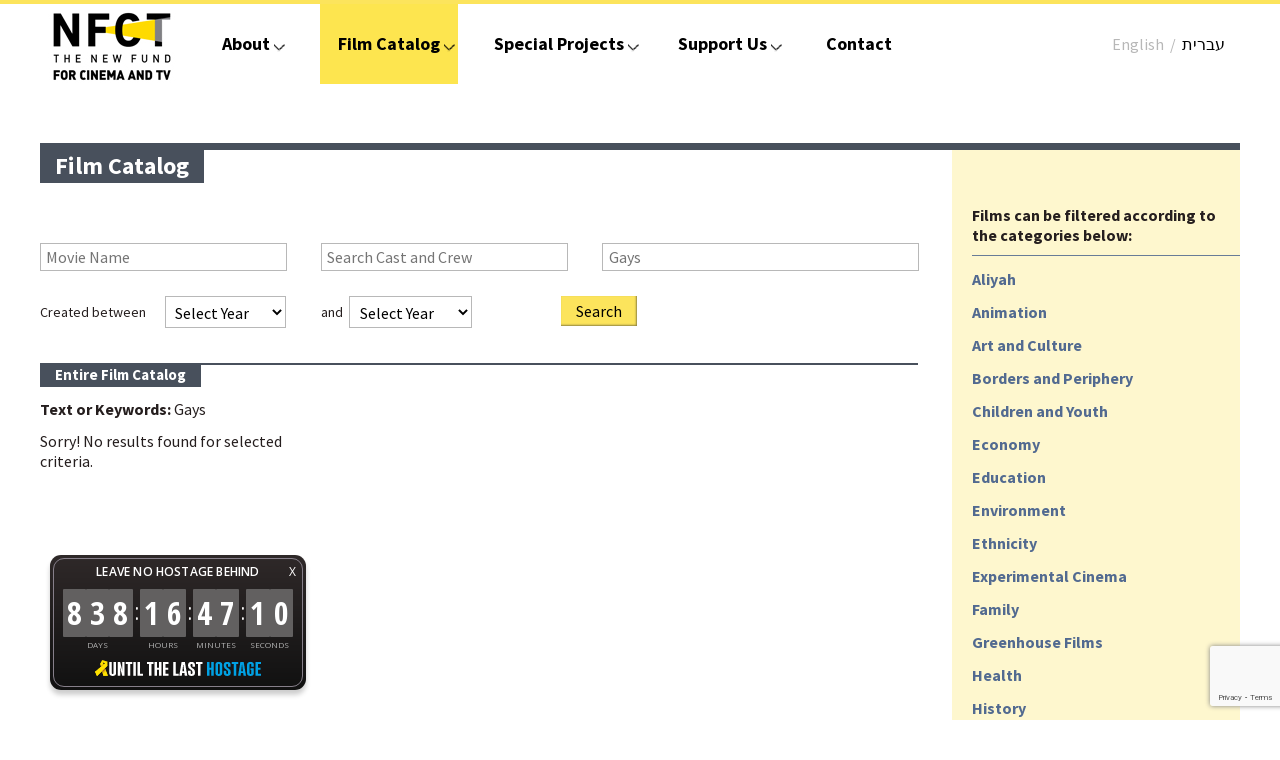

--- FILE ---
content_type: text/html; charset=UTF-8
request_url: https://nfct.org.il/en/movies-archive/?keywords=Gays
body_size: 11533
content:
<!DOCTYPE html>
<!--[if IE 7]>
<html class="ie ie7" dir="ltr" lang="en-US" prefix="og: https://ogp.me/ns#">
<![endif]-->
<!--[if IE 8]>
<html class="ie ie8" dir="ltr" lang="en-US" prefix="og: https://ogp.me/ns#">
<![endif]-->
<!--[if !(IE 7) | !(IE 8)  ]><!-->
<html dir="ltr" lang="en-US" prefix="og: https://ogp.me/ns#">
<!--<![endif]-->
<head>
	<meta charset="UTF-8">
	<meta name="viewport" content="width=device-width">
	
	<link rel="profile" href="https://gmpg.org/xfn/11">
	<link rel="pingback" href="https://nfct.org.il/en/xmlrpc.php">
	<!--[if lt IE 9]>
	<script src="https://nfct.org.il/en/wp-content/themes/nfcten/js/html5.js"></script>
	<![endif]-->
		<style>img:is([sizes="auto" i], [sizes^="auto," i]) { contain-intrinsic-size: 3000px 1500px }</style>
	
		<!-- All in One SEO 4.9.0 - aioseo.com -->
		<title>Film Catalog - NFCT English</title>
	<meta name="robots" content="max-image-preview:large" />
	<link rel="canonical" href="https://nfct.org.il/en/movies-archive/" />
	<meta name="generator" content="All in One SEO (AIOSEO) 4.9.0" />
		<meta property="og:locale" content="en_US" />
		<meta property="og:site_name" content="NFCT English - Nfct - New Foundation for Cinema and Television" />
		<meta property="og:type" content="article" />
		<meta property="og:title" content="Film Catalog - NFCT English" />
		<meta property="og:url" content="https://nfct.org.il/en/movies-archive/" />
		<meta property="article:published_time" content="2013-11-08T09:32:47+00:00" />
		<meta property="article:modified_time" content="2014-01-30T10:33:04+00:00" />
		<meta name="twitter:card" content="summary_large_image" />
		<meta name="twitter:title" content="Film Catalog - NFCT English" />
		<script type="application/ld+json" class="aioseo-schema">
			{"@context":"https:\/\/schema.org","@graph":[{"@type":"BreadcrumbList","@id":"https:\/\/nfct.org.il\/en\/movies-archive\/#breadcrumblist","itemListElement":[{"@type":"ListItem","@id":"https:\/\/nfct.org.il\/en#listItem","position":1,"name":"Home","item":"https:\/\/nfct.org.il\/en","nextItem":{"@type":"ListItem","@id":"https:\/\/nfct.org.il\/en\/movies-archive\/#listItem","name":"Film Catalog"}},{"@type":"ListItem","@id":"https:\/\/nfct.org.il\/en\/movies-archive\/#listItem","position":2,"name":"Film Catalog","previousItem":{"@type":"ListItem","@id":"https:\/\/nfct.org.il\/en#listItem","name":"Home"}}]},{"@type":"Organization","@id":"https:\/\/nfct.org.il\/en\/#organization","name":"NFCT English","description":"Nfct - New Foundation for Cinema and Television","url":"https:\/\/nfct.org.il\/en\/"},{"@type":"WebPage","@id":"https:\/\/nfct.org.il\/en\/movies-archive\/#webpage","url":"https:\/\/nfct.org.il\/en\/movies-archive\/","name":"Film Catalog - NFCT English","inLanguage":"en-US","isPartOf":{"@id":"https:\/\/nfct.org.il\/en\/#website"},"breadcrumb":{"@id":"https:\/\/nfct.org.il\/en\/movies-archive\/#breadcrumblist"},"datePublished":"2013-11-08T11:32:47+02:00","dateModified":"2014-01-30T12:33:04+02:00"},{"@type":"WebSite","@id":"https:\/\/nfct.org.il\/en\/#website","url":"https:\/\/nfct.org.il\/en\/","name":"NFCT English","description":"Nfct - New Foundation for Cinema and Television","inLanguage":"en-US","publisher":{"@id":"https:\/\/nfct.org.il\/en\/#organization"}}]}
		</script>
		<!-- All in One SEO -->

<link rel='dns-prefetch' href='//bringthemhomenow.net' />
<link rel='dns-prefetch' href='//testua.user-a.co.il' />
<link rel='dns-prefetch' href='//fonts.googleapis.com' />
<link rel="alternate" type="application/rss+xml" title="NFCT English &raquo; Feed" href="https://nfct.org.il/en/feed/" />
<link rel="alternate" type="application/rss+xml" title="NFCT English &raquo; Comments Feed" href="https://nfct.org.il/en/comments/feed/" />
<link rel="alternate" type="application/rss+xml" title="NFCT English &raquo; Film Catalog Comments Feed" href="https://nfct.org.il/en/movies-archive/feed/" />
<script type="text/javascript">
/* <![CDATA[ */
window._wpemojiSettings = {"baseUrl":"https:\/\/s.w.org\/images\/core\/emoji\/16.0.1\/72x72\/","ext":".png","svgUrl":"https:\/\/s.w.org\/images\/core\/emoji\/16.0.1\/svg\/","svgExt":".svg","source":{"concatemoji":"https:\/\/nfct.org.il\/en\/wp-includes\/js\/wp-emoji-release.min.js?ver=f76aec837a83d1550ad4862b9e94b3c4"}};
/*! This file is auto-generated */
!function(s,n){var o,i,e;function c(e){try{var t={supportTests:e,timestamp:(new Date).valueOf()};sessionStorage.setItem(o,JSON.stringify(t))}catch(e){}}function p(e,t,n){e.clearRect(0,0,e.canvas.width,e.canvas.height),e.fillText(t,0,0);var t=new Uint32Array(e.getImageData(0,0,e.canvas.width,e.canvas.height).data),a=(e.clearRect(0,0,e.canvas.width,e.canvas.height),e.fillText(n,0,0),new Uint32Array(e.getImageData(0,0,e.canvas.width,e.canvas.height).data));return t.every(function(e,t){return e===a[t]})}function u(e,t){e.clearRect(0,0,e.canvas.width,e.canvas.height),e.fillText(t,0,0);for(var n=e.getImageData(16,16,1,1),a=0;a<n.data.length;a++)if(0!==n.data[a])return!1;return!0}function f(e,t,n,a){switch(t){case"flag":return n(e,"\ud83c\udff3\ufe0f\u200d\u26a7\ufe0f","\ud83c\udff3\ufe0f\u200b\u26a7\ufe0f")?!1:!n(e,"\ud83c\udde8\ud83c\uddf6","\ud83c\udde8\u200b\ud83c\uddf6")&&!n(e,"\ud83c\udff4\udb40\udc67\udb40\udc62\udb40\udc65\udb40\udc6e\udb40\udc67\udb40\udc7f","\ud83c\udff4\u200b\udb40\udc67\u200b\udb40\udc62\u200b\udb40\udc65\u200b\udb40\udc6e\u200b\udb40\udc67\u200b\udb40\udc7f");case"emoji":return!a(e,"\ud83e\udedf")}return!1}function g(e,t,n,a){var r="undefined"!=typeof WorkerGlobalScope&&self instanceof WorkerGlobalScope?new OffscreenCanvas(300,150):s.createElement("canvas"),o=r.getContext("2d",{willReadFrequently:!0}),i=(o.textBaseline="top",o.font="600 32px Arial",{});return e.forEach(function(e){i[e]=t(o,e,n,a)}),i}function t(e){var t=s.createElement("script");t.src=e,t.defer=!0,s.head.appendChild(t)}"undefined"!=typeof Promise&&(o="wpEmojiSettingsSupports",i=["flag","emoji"],n.supports={everything:!0,everythingExceptFlag:!0},e=new Promise(function(e){s.addEventListener("DOMContentLoaded",e,{once:!0})}),new Promise(function(t){var n=function(){try{var e=JSON.parse(sessionStorage.getItem(o));if("object"==typeof e&&"number"==typeof e.timestamp&&(new Date).valueOf()<e.timestamp+604800&&"object"==typeof e.supportTests)return e.supportTests}catch(e){}return null}();if(!n){if("undefined"!=typeof Worker&&"undefined"!=typeof OffscreenCanvas&&"undefined"!=typeof URL&&URL.createObjectURL&&"undefined"!=typeof Blob)try{var e="postMessage("+g.toString()+"("+[JSON.stringify(i),f.toString(),p.toString(),u.toString()].join(",")+"));",a=new Blob([e],{type:"text/javascript"}),r=new Worker(URL.createObjectURL(a),{name:"wpTestEmojiSupports"});return void(r.onmessage=function(e){c(n=e.data),r.terminate(),t(n)})}catch(e){}c(n=g(i,f,p,u))}t(n)}).then(function(e){for(var t in e)n.supports[t]=e[t],n.supports.everything=n.supports.everything&&n.supports[t],"flag"!==t&&(n.supports.everythingExceptFlag=n.supports.everythingExceptFlag&&n.supports[t]);n.supports.everythingExceptFlag=n.supports.everythingExceptFlag&&!n.supports.flag,n.DOMReady=!1,n.readyCallback=function(){n.DOMReady=!0}}).then(function(){return e}).then(function(){var e;n.supports.everything||(n.readyCallback(),(e=n.source||{}).concatemoji?t(e.concatemoji):e.wpemoji&&e.twemoji&&(t(e.twemoji),t(e.wpemoji)))}))}((window,document),window._wpemojiSettings);
/* ]]> */
</script>
<link rel='stylesheet' id='eo-leaflet.js-css' href='https://nfct.org.il/en/wp-content/plugins/event-organiser/lib/leaflet/leaflet.min.css?ver=1.4.0' type='text/css' media='all' />
<style id='eo-leaflet.js-inline-css' type='text/css'>
.leaflet-popup-close-button{box-shadow:none!important;}
</style>
<style id='wp-emoji-styles-inline-css' type='text/css'>

	img.wp-smiley, img.emoji {
		display: inline !important;
		border: none !important;
		box-shadow: none !important;
		height: 1em !important;
		width: 1em !important;
		margin: 0 0.07em !important;
		vertical-align: -0.1em !important;
		background: none !important;
		padding: 0 !important;
	}
</style>
<link rel='stylesheet' id='wp-block-library-css' href='https://nfct.org.il/en/wp-includes/css/dist/block-library/style.min.css?ver=f76aec837a83d1550ad4862b9e94b3c4' type='text/css' media='all' />
<style id='classic-theme-styles-inline-css' type='text/css'>
/*! This file is auto-generated */
.wp-block-button__link{color:#fff;background-color:#32373c;border-radius:9999px;box-shadow:none;text-decoration:none;padding:calc(.667em + 2px) calc(1.333em + 2px);font-size:1.125em}.wp-block-file__button{background:#32373c;color:#fff;text-decoration:none}
</style>
<link rel='stylesheet' id='aioseo/css/src/vue/standalone/blocks/table-of-contents/global.scss-css' href='https://nfct.org.il/en/wp-content/plugins/all-in-one-seo-pack/dist/Lite/assets/css/table-of-contents/global.e90f6d47.css?ver=4.9.0' type='text/css' media='all' />
<style id='global-styles-inline-css' type='text/css'>
:root{--wp--preset--aspect-ratio--square: 1;--wp--preset--aspect-ratio--4-3: 4/3;--wp--preset--aspect-ratio--3-4: 3/4;--wp--preset--aspect-ratio--3-2: 3/2;--wp--preset--aspect-ratio--2-3: 2/3;--wp--preset--aspect-ratio--16-9: 16/9;--wp--preset--aspect-ratio--9-16: 9/16;--wp--preset--color--black: #000000;--wp--preset--color--cyan-bluish-gray: #abb8c3;--wp--preset--color--white: #ffffff;--wp--preset--color--pale-pink: #f78da7;--wp--preset--color--vivid-red: #cf2e2e;--wp--preset--color--luminous-vivid-orange: #ff6900;--wp--preset--color--luminous-vivid-amber: #fcb900;--wp--preset--color--light-green-cyan: #7bdcb5;--wp--preset--color--vivid-green-cyan: #00d084;--wp--preset--color--pale-cyan-blue: #8ed1fc;--wp--preset--color--vivid-cyan-blue: #0693e3;--wp--preset--color--vivid-purple: #9b51e0;--wp--preset--gradient--vivid-cyan-blue-to-vivid-purple: linear-gradient(135deg,rgba(6,147,227,1) 0%,rgb(155,81,224) 100%);--wp--preset--gradient--light-green-cyan-to-vivid-green-cyan: linear-gradient(135deg,rgb(122,220,180) 0%,rgb(0,208,130) 100%);--wp--preset--gradient--luminous-vivid-amber-to-luminous-vivid-orange: linear-gradient(135deg,rgba(252,185,0,1) 0%,rgba(255,105,0,1) 100%);--wp--preset--gradient--luminous-vivid-orange-to-vivid-red: linear-gradient(135deg,rgba(255,105,0,1) 0%,rgb(207,46,46) 100%);--wp--preset--gradient--very-light-gray-to-cyan-bluish-gray: linear-gradient(135deg,rgb(238,238,238) 0%,rgb(169,184,195) 100%);--wp--preset--gradient--cool-to-warm-spectrum: linear-gradient(135deg,rgb(74,234,220) 0%,rgb(151,120,209) 20%,rgb(207,42,186) 40%,rgb(238,44,130) 60%,rgb(251,105,98) 80%,rgb(254,248,76) 100%);--wp--preset--gradient--blush-light-purple: linear-gradient(135deg,rgb(255,206,236) 0%,rgb(152,150,240) 100%);--wp--preset--gradient--blush-bordeaux: linear-gradient(135deg,rgb(254,205,165) 0%,rgb(254,45,45) 50%,rgb(107,0,62) 100%);--wp--preset--gradient--luminous-dusk: linear-gradient(135deg,rgb(255,203,112) 0%,rgb(199,81,192) 50%,rgb(65,88,208) 100%);--wp--preset--gradient--pale-ocean: linear-gradient(135deg,rgb(255,245,203) 0%,rgb(182,227,212) 50%,rgb(51,167,181) 100%);--wp--preset--gradient--electric-grass: linear-gradient(135deg,rgb(202,248,128) 0%,rgb(113,206,126) 100%);--wp--preset--gradient--midnight: linear-gradient(135deg,rgb(2,3,129) 0%,rgb(40,116,252) 100%);--wp--preset--font-size--small: 13px;--wp--preset--font-size--medium: 20px;--wp--preset--font-size--large: 36px;--wp--preset--font-size--x-large: 42px;--wp--preset--spacing--20: 0.44rem;--wp--preset--spacing--30: 0.67rem;--wp--preset--spacing--40: 1rem;--wp--preset--spacing--50: 1.5rem;--wp--preset--spacing--60: 2.25rem;--wp--preset--spacing--70: 3.38rem;--wp--preset--spacing--80: 5.06rem;--wp--preset--shadow--natural: 6px 6px 9px rgba(0, 0, 0, 0.2);--wp--preset--shadow--deep: 12px 12px 50px rgba(0, 0, 0, 0.4);--wp--preset--shadow--sharp: 6px 6px 0px rgba(0, 0, 0, 0.2);--wp--preset--shadow--outlined: 6px 6px 0px -3px rgba(255, 255, 255, 1), 6px 6px rgba(0, 0, 0, 1);--wp--preset--shadow--crisp: 6px 6px 0px rgba(0, 0, 0, 1);}:where(.is-layout-flex){gap: 0.5em;}:where(.is-layout-grid){gap: 0.5em;}body .is-layout-flex{display: flex;}.is-layout-flex{flex-wrap: wrap;align-items: center;}.is-layout-flex > :is(*, div){margin: 0;}body .is-layout-grid{display: grid;}.is-layout-grid > :is(*, div){margin: 0;}:where(.wp-block-columns.is-layout-flex){gap: 2em;}:where(.wp-block-columns.is-layout-grid){gap: 2em;}:where(.wp-block-post-template.is-layout-flex){gap: 1.25em;}:where(.wp-block-post-template.is-layout-grid){gap: 1.25em;}.has-black-color{color: var(--wp--preset--color--black) !important;}.has-cyan-bluish-gray-color{color: var(--wp--preset--color--cyan-bluish-gray) !important;}.has-white-color{color: var(--wp--preset--color--white) !important;}.has-pale-pink-color{color: var(--wp--preset--color--pale-pink) !important;}.has-vivid-red-color{color: var(--wp--preset--color--vivid-red) !important;}.has-luminous-vivid-orange-color{color: var(--wp--preset--color--luminous-vivid-orange) !important;}.has-luminous-vivid-amber-color{color: var(--wp--preset--color--luminous-vivid-amber) !important;}.has-light-green-cyan-color{color: var(--wp--preset--color--light-green-cyan) !important;}.has-vivid-green-cyan-color{color: var(--wp--preset--color--vivid-green-cyan) !important;}.has-pale-cyan-blue-color{color: var(--wp--preset--color--pale-cyan-blue) !important;}.has-vivid-cyan-blue-color{color: var(--wp--preset--color--vivid-cyan-blue) !important;}.has-vivid-purple-color{color: var(--wp--preset--color--vivid-purple) !important;}.has-black-background-color{background-color: var(--wp--preset--color--black) !important;}.has-cyan-bluish-gray-background-color{background-color: var(--wp--preset--color--cyan-bluish-gray) !important;}.has-white-background-color{background-color: var(--wp--preset--color--white) !important;}.has-pale-pink-background-color{background-color: var(--wp--preset--color--pale-pink) !important;}.has-vivid-red-background-color{background-color: var(--wp--preset--color--vivid-red) !important;}.has-luminous-vivid-orange-background-color{background-color: var(--wp--preset--color--luminous-vivid-orange) !important;}.has-luminous-vivid-amber-background-color{background-color: var(--wp--preset--color--luminous-vivid-amber) !important;}.has-light-green-cyan-background-color{background-color: var(--wp--preset--color--light-green-cyan) !important;}.has-vivid-green-cyan-background-color{background-color: var(--wp--preset--color--vivid-green-cyan) !important;}.has-pale-cyan-blue-background-color{background-color: var(--wp--preset--color--pale-cyan-blue) !important;}.has-vivid-cyan-blue-background-color{background-color: var(--wp--preset--color--vivid-cyan-blue) !important;}.has-vivid-purple-background-color{background-color: var(--wp--preset--color--vivid-purple) !important;}.has-black-border-color{border-color: var(--wp--preset--color--black) !important;}.has-cyan-bluish-gray-border-color{border-color: var(--wp--preset--color--cyan-bluish-gray) !important;}.has-white-border-color{border-color: var(--wp--preset--color--white) !important;}.has-pale-pink-border-color{border-color: var(--wp--preset--color--pale-pink) !important;}.has-vivid-red-border-color{border-color: var(--wp--preset--color--vivid-red) !important;}.has-luminous-vivid-orange-border-color{border-color: var(--wp--preset--color--luminous-vivid-orange) !important;}.has-luminous-vivid-amber-border-color{border-color: var(--wp--preset--color--luminous-vivid-amber) !important;}.has-light-green-cyan-border-color{border-color: var(--wp--preset--color--light-green-cyan) !important;}.has-vivid-green-cyan-border-color{border-color: var(--wp--preset--color--vivid-green-cyan) !important;}.has-pale-cyan-blue-border-color{border-color: var(--wp--preset--color--pale-cyan-blue) !important;}.has-vivid-cyan-blue-border-color{border-color: var(--wp--preset--color--vivid-cyan-blue) !important;}.has-vivid-purple-border-color{border-color: var(--wp--preset--color--vivid-purple) !important;}.has-vivid-cyan-blue-to-vivid-purple-gradient-background{background: var(--wp--preset--gradient--vivid-cyan-blue-to-vivid-purple) !important;}.has-light-green-cyan-to-vivid-green-cyan-gradient-background{background: var(--wp--preset--gradient--light-green-cyan-to-vivid-green-cyan) !important;}.has-luminous-vivid-amber-to-luminous-vivid-orange-gradient-background{background: var(--wp--preset--gradient--luminous-vivid-amber-to-luminous-vivid-orange) !important;}.has-luminous-vivid-orange-to-vivid-red-gradient-background{background: var(--wp--preset--gradient--luminous-vivid-orange-to-vivid-red) !important;}.has-very-light-gray-to-cyan-bluish-gray-gradient-background{background: var(--wp--preset--gradient--very-light-gray-to-cyan-bluish-gray) !important;}.has-cool-to-warm-spectrum-gradient-background{background: var(--wp--preset--gradient--cool-to-warm-spectrum) !important;}.has-blush-light-purple-gradient-background{background: var(--wp--preset--gradient--blush-light-purple) !important;}.has-blush-bordeaux-gradient-background{background: var(--wp--preset--gradient--blush-bordeaux) !important;}.has-luminous-dusk-gradient-background{background: var(--wp--preset--gradient--luminous-dusk) !important;}.has-pale-ocean-gradient-background{background: var(--wp--preset--gradient--pale-ocean) !important;}.has-electric-grass-gradient-background{background: var(--wp--preset--gradient--electric-grass) !important;}.has-midnight-gradient-background{background: var(--wp--preset--gradient--midnight) !important;}.has-small-font-size{font-size: var(--wp--preset--font-size--small) !important;}.has-medium-font-size{font-size: var(--wp--preset--font-size--medium) !important;}.has-large-font-size{font-size: var(--wp--preset--font-size--large) !important;}.has-x-large-font-size{font-size: var(--wp--preset--font-size--x-large) !important;}
:where(.wp-block-post-template.is-layout-flex){gap: 1.25em;}:where(.wp-block-post-template.is-layout-grid){gap: 1.25em;}
:where(.wp-block-columns.is-layout-flex){gap: 2em;}:where(.wp-block-columns.is-layout-grid){gap: 2em;}
:root :where(.wp-block-pullquote){font-size: 1.5em;line-height: 1.6;}
</style>
<link rel='stylesheet' id='contact-form-7-css' href='https://nfct.org.il/en/wp-content/plugins/contact-form-7/includes/css/styles.css?ver=6.1.3' type='text/css' media='all' />
<link rel='stylesheet' id='twentythirteen-fonts-css' href='//fonts.googleapis.com/css?family=Source+Sans+Pro%3A300%2C400%2C700%2C300italic%2C400italic%2C700italic%7CBitter%3A400%2C700&#038;subset=latin%2Clatin-ext' type='text/css' media='all' />
<link rel='stylesheet' id='genericons-css' href='https://nfct.org.il/en/wp-content/themes/nfcten/fonts/genericons.css?ver=2.09' type='text/css' media='all' />
<link rel='stylesheet' id='twentythirteen-style-css' href='https://nfct.org.il/en/wp-content/themes/nfcten/style.css?ver=1685447713' type='text/css' media='screen' />
<!--[if lt IE 9]>
<link rel='stylesheet' id='twentythirteen-ie-css' href='https://nfct.org.il/en/wp-content/themes/nfcten/css/ie.css?ver=2013-07-18' type='text/css' media='all' />
<![endif]-->
<link rel='stylesheet' id='weilfonthe-css' href='https://fonts.googleapis.com/css2?family=Assistant%3Awght%40400%3B600%3B700%3B800&#038;display=swap&#038;ver=3' type='text/css' media='screen' />
<link rel='stylesheet' id='magnific_css-css' href='https://nfct.org.il/en/wp-content/themes/nfcten/tc-includes/assets/magnific/magnific.css?ver=1697718638' type='text/css' media='screen' />
<link rel='stylesheet' id='popup-css-css' href='https://nfct.org.il/en/wp-content/themes/nfcten/css/popup.css?ver=1506593082' type='text/css' media='all' />
<link rel='stylesheet' id='colorbox-css' href='https://nfct.org.il/en/wp-content/themes/nfcten/tc-includes/colorbox/colorbox.css?ver=1505315198' type='text/css' media='screen' />
<script type="text/javascript" src="https://nfct.org.il/en/wp-includes/js/jquery/jquery.min.js?ver=3.7.1" id="jquery-core-js"></script>
<script type="text/javascript" src="https://nfct.org.il/en/wp-includes/js/jquery/jquery-migrate.min.js?ver=3.4.1" id="jquery-migrate-js"></script>
<script type="text/javascript" src="https://nfct.org.il/en/wp-content/themes/nfcten/js/popup.js?ver=1508427766" id="popupjs-js"></script>
<link rel="https://api.w.org/" href="https://nfct.org.il/en/wp-json/" /><link rel="alternate" title="JSON" type="application/json" href="https://nfct.org.il/en/wp-json/wp/v2/pages/9" /><link rel="EditURI" type="application/rsd+xml" title="RSD" href="https://nfct.org.il/en/xmlrpc.php?rsd" />

<link rel='shortlink' href='https://nfct.org.il/en/?p=9' />
<link rel="alternate" title="oEmbed (JSON)" type="application/json+oembed" href="https://nfct.org.il/en/wp-json/oembed/1.0/embed?url=https%3A%2F%2Fnfct.org.il%2Fen%2Fmovies-archive%2F" />
<link rel="alternate" title="oEmbed (XML)" type="text/xml+oembed" href="https://nfct.org.il/en/wp-json/oembed/1.0/embed?url=https%3A%2F%2Fnfct.org.il%2Fen%2Fmovies-archive%2F&#038;format=xml" />
<script charset="utf-8" type="text/javascript">var switchTo5x=true;</script><script charset="utf-8" type="text/javascript" src="https://w.sharethis.com/button/buttons.js"></script><script type="text/javascript">stLight.options({publisher:'wp.d66ee6d5-ba42-466f-bc54-05ed64e446fe'});var st_type='wordpress3.7.1';</script>	    <link rel="icon" type="image/png" href="https://nfct.org.il/en/wp-content/themes/nfcten/images/favicon.png" />

	<meta property="og:title" content="NFCT EnglishFilm Catalog - NFCT English" />
	<meta property="og:type" content="website" />
			<meta property="og:url" content="https://nfct.org.il/en/movies-archive/" />
	
			
		<meta property="og:image" content="https://nfct.org.il/en/wp-content/themes/nfcten/images/logo-nfct-en200x200.jpg"/>

	<style type="text/css" id="twentythirteen-header-css">
			.site-header {
			background: url(https://nfct.org.il/en/wp-content/themes/nfcten/images/headers/circle.png) no-repeat scroll top;
			background-size: 1600px auto;
		}
		</style>
	    <script async src="https://www.googletagmanager.com/gtag/js?id=G-SK25SQZ3EK"></script>
    <script>
        window.dataLayer = window.dataLayer || [];
        function gtag(){dataLayer.push(arguments);}
        gtag('js', new Date());
        gtag('config', 'G-SK25SQZ3EK');
        gtag('config', 'UA-49291516-2');  //main id, analytics
        gtag('config', 'AW-595719023');  //ads weil bloch
    </script>

    <script>
        !function(f,b,e,v,n,t,s)
        {if(f.fbq)return;n=f.fbq=function(){n.callMethod?
            n.callMethod.apply(n,arguments):n.queue.push(arguments)};
            if(!f._fbq)f._fbq=n;n.push=n;n.loaded=!0;n.version='2.0';
            n.queue=[];t=b.createElement(e);t.async=!0;
            t.src=v;s=b.getElementsByTagName(e)[0];
            s.parentNode.insertBefore(t,s)}(window, document,'script',
            'https://connect.facebook.net/en_US/fbevents.js');
        fbq('init', '235293884449873');
        fbq('track', 'PageView');
    </script>
    <noscript><img height="1" width="1" style="display:none" src="https://www.facebook.com/tr?id=235293884449873&ev=PageView&noscript=1" /></noscript>
        
<script src="https://nfct.org.il/en/wp-content/themes/nfcten/js/jquery-1.10.2.min.js" type="text/javascript"></script>

<!--[if IE gt]>
<style type="text/css">
}
.day_d li.empty_day{
}
.day_d li.event_day{
border-bottom-width:1px;
height:20px;
}
</style>
<![endif]-->

<!--[if IE 8]>
<style type="text/css">
.navigation li a{
	font-size:17px;
}
</style>
<![endif]-->

<!--[if IE 9]>
<style type="text/css">
.navigation li a{
	font-size:17px;
}
</style>
<![endif]-->

</head>

<body class="wp-singular page-template page-template-movie page-template-movie-php page page-id-9 wp-theme-nfcten single-author english">
	<div class="header">
  <div class="top_div">
    <div class="header_outer">
      <div class="header_div">
      <div class="respon_top">
      <ul>
      <li>
      <a href="javascript:void(0)" class="menuImage" ><img src="https://nfct.org.il/en/wp-content/themes/nfcten/images/menuIcon.png" alt="Top Menus" title="Top Menus" /></a>
      </li>
      <li><a href="#" id="top_search"><img src="https://nfct.org.il/en/wp-content/themes/nfcten/images/sea-icon.png" width="42" height="39"></a></li>
      <li><a href="https://nfct.org.il/" class="lang_icon"><img src="https://nfct.org.il/en/wp-content/themes/nfcten/images/hebrew-icon.png" width="40" height="40"></a>
      <span>Hebrew</span>
      </li>
      </ul>
      </div>
        <div class="logo_d"> <a href="https://nfct.org.il/en"><img src="https://nfct.org.il/en/wp-content/themes/nfcten/images/logo-nfct-en.jpg" alt="Logo"></a>
          <div class="clear"></div>
        </div>
        <div class="iphonNav navigation ">
         <ul><li id="menu-item-1372" class="menu-item menu-item-type-custom menu-item-object-custom menu-item-has-children menu-item-1372"><a href="#">About<span></span></a>
<ul class="sub-menu">
	<li id="menu-item-1196" class="menu-item menu-item-type-post_type menu-item-object-page menu-item-1196"><a href="https://nfct.org.il/en/about-us/">About Us<span></span></a></li>
	<li id="menu-item-147" class="menu-item menu-item-type-post_type menu-item-object-page menu-item-147"><a href="https://nfct.org.il/en/about/the-team/">NFCT Staff<span></span></a></li>
	<li id="menu-item-1266" class="menu-item menu-item-type-post_type menu-item-object-page menu-item-1266"><a href="https://nfct.org.il/en/board-of-directors/">Board of Directors<span></span></a></li>
	<li id="menu-item-357" class="menu-item menu-item-type-post_type menu-item-object-page menu-item-357"><a href="https://nfct.org.il/en/about/organizational-chart/">Organizational Chart<span></span></a></li>
	<li id="menu-item-1272" class="menu-item menu-item-type-post_type menu-item-object-page menu-item-1272"><a href="https://nfct.org.il/en/international-relations-internship/">Internships<span></span></a></li>
</ul>
</li>
<li id="menu-item-30" class="menu-item menu-item-type-post_type menu-item-object-page current-menu-item page_item page-item-9 current_page_item menu-item-has-children menu-item-30"><a href="https://nfct.org.il/en/movies-archive/" aria-current="page">Film Catalog<span></span></a>
<ul class="sub-menu">
	<li id="menu-item-169" class="menu-item menu-item-type-custom menu-item-object-custom menu-item-169"><a href="https://nfct.org.il/en/movies-archive/?film_genre=Fiction">Fiction<span></span></a></li>
	<li id="menu-item-170" class="menu-item menu-item-type-custom menu-item-object-custom menu-item-170"><a href="https://nfct.org.il/en/movies-archive/?film_genre=Documentary">Documentary<span></span></a></li>
	<li id="menu-item-171" class="menu-item menu-item-type-custom menu-item-object-custom menu-item-171"><a href="https://nfct.org.il/en/movies-archive/?film_genre=Experimental">Experimental<span></span></a></li>
	<li id="menu-item-172" class="menu-item menu-item-type-custom menu-item-object-custom menu-item-172"><a href="https://nfct.org.il/en/movies-archive/?film_genre=Student">Student<span></span></a></li>
</ul>
</li>
<li id="menu-item-7577" class="menu-item menu-item-type-post_type menu-item-object-page menu-item-has-children menu-item-7577"><a href="https://nfct.org.il/en/special-projects/">Special Projects<span></span></a>
<ul class="sub-menu">
	<li id="menu-item-8416" class="menu-item menu-item-type-custom menu-item-object-custom menu-item-8416"><a target="_blank" href="https://nfct.org.il/weil-bloch-film-award-2020/?lang=en">The Weil Bloch Film Award<span></span></a></li>
</ul>
</li>
<li id="menu-item-29" class="menu-item menu-item-type-post_type menu-item-object-page menu-item-has-children menu-item-29"><a href="https://nfct.org.il/en/investors/">Support Us<span></span></a>
<ul class="sub-menu">
	<li id="menu-item-205" class="menu-item menu-item-type-post_type menu-item-object-page menu-item-205"><a href="https://nfct.org.il/en/how-to-donate/">How to Donate<span></span></a></li>
	<li id="menu-item-1797" class="menu-item menu-item-type-post_type menu-item-object-page menu-item-1797"><a href="https://nfct.org.il/en/information-for-foreign-producers/">Information for Foreign Producers<span></span></a></li>
	<li id="menu-item-7489" class="menu-item menu-item-type-post_type menu-item-object-page menu-item-7489"><a href="https://nfct.org.il/en/partners/">Partners and Supporters<span></span></a></li>
</ul>
</li>
<li id="menu-item-27" class="menu-item menu-item-type-post_type menu-item-object-page menu-item-27"><a href="https://nfct.org.il/en/contact/">Contact<span></span></a></li>
</ul>          <div class="clear"></div>
        </div>
        <div class="lang_d">
          <ul>
            <li><a href="https://nfct.org.il/">&#1506;&#1489;&#1512;&#1497;&#1514;</a></li>
            <li>/</li>
            <li>
            <li class="lang_act">English</li>
          </ul>
          <div class="clear"></div>
        </div>
        <div class="clear"></div>
      </div>
      <div class="clear"></div>
    </div>
    <div class="clear"></div>
  </div>
  <div class="page_search">
  <div class="page_search_div">
            <form class="search-form" action="https://nfct.org.il/en" method="get" role="search">
              <input type="search" title="Search for:" name="s" value="" placeholder="Free search site..." class="top_sea_bx" />
              <input type="submit" value="" class="top_sea_btn">
            </form>
            </div>
            
  <div class="clos_sea"><a href="#">Close</a></div>
  <div class="clear"></div>
  </div>
  <div class="clear"></div>
</div>


<div class="content">
  <div class="content_outer">
    <div class="top_title">
      <h1>
        Film Catalog      </h1>
    </div>
    <div class="page_content">
      <div class="f_a_page">
        <div class="f_a_lt">
          <div class="f_a_cat_head"><span>Films can be filtered according to the categories below:</span></div>
                            <div class="f_a_cat_list"> <span> <a href="https://nfct.org.il/en/movies-archive?category=Aliyah" >Aliyah</a></span></div>
				                  <div class="f_a_cat_list"> <span> <a href="https://nfct.org.il/en/movies-archive?category=Animation" >Animation</a></span></div>
				                  <div class="f_a_cat_list"> <span> <a href="https://nfct.org.il/en/movies-archive?category=Art and Culture" >Art and Culture</a></span></div>
				                  <div class="f_a_cat_list"> <span> <a href="https://nfct.org.il/en/movies-archive?category=Borders and Periphery" >Borders and Periphery</a></span></div>
				                  <div class="f_a_cat_list"> <span> <a href="https://nfct.org.il/en/movies-archive?category=Children and Youth" >Children and Youth</a></span></div>
				                  <div class="f_a_cat_list"> <span> <a href="https://nfct.org.il/en/movies-archive?category=Economy" >Economy</a></span></div>
				                  <div class="f_a_cat_list"> <span> <a href="https://nfct.org.il/en/movies-archive?category=Education" >Education</a></span></div>
				                  <div class="f_a_cat_list"> <span> <a href="https://nfct.org.il/en/movies-archive?category=Environment" >Environment</a></span></div>
				                  <div class="f_a_cat_list"> <span> <a href="https://nfct.org.il/en/movies-archive?category=Ethnicity" >Ethnicity</a></span></div>
				                  <div class="f_a_cat_list"> <span> <a href="https://nfct.org.il/en/movies-archive?category=Experimental Cinema" >Experimental Cinema</a></span></div>
				                  <div class="f_a_cat_list"> <span> <a href="https://nfct.org.il/en/movies-archive?category=Family" >Family</a></span></div>
				                  <div class="f_a_cat_list"> <span> <a href="https://nfct.org.il/en/movies-archive?category=Greenhouse Films" >Greenhouse Films</a></span></div>
				                  <div class="f_a_cat_list"> <span> <a href="https://nfct.org.il/en/movies-archive?category=Health" >Health</a></span></div>
				                  <div class="f_a_cat_list"> <span> <a href="https://nfct.org.il/en/movies-archive?category=History" >History</a></span></div>
				                  <div class="f_a_cat_list"> <span> <a href="https://nfct.org.il/en/movies-archive?category=Holocaust" >Holocaust</a></span></div>
				                  <div class="f_a_cat_list"> <span> <a href="https://nfct.org.il/en/movies-archive?category=Human Rights" >Human Rights</a></span></div>
				                  <div class="f_a_cat_list"> <span> <a href="https://nfct.org.il/en/movies-archive?category=Identity" >Identity</a></span></div>
				                  <div class="f_a_cat_list"> <span> <a href="https://nfct.org.il/en/movies-archive?category=Immigration" >Immigration</a></span></div>
				                  <div class="f_a_cat_list"> <span> <a href="https://nfct.org.il/en/movies-archive?category=Industry" >Industry</a></span></div>
				                  <div class="f_a_cat_list"> <span> <a href="https://nfct.org.il/en/movies-archive?category=International Stories" >International Stories</a></span></div>
				                  <div class="f_a_cat_list"> <span> <a href="https://nfct.org.il/en/movies-archive?category=Israeli Society" >Israeli Society</a></span></div>
				                  <div class="f_a_cat_list"> <span> <a href="https://nfct.org.il/en/movies-archive?category=Israeli-Palestinian Conflict" >Israeli-Palestinian Conflict</a></span></div>
				                  <div class="f_a_cat_list"> <span> <a href="https://nfct.org.il/en/movies-archive?category=Jerusalem" >Jerusalem</a></span></div>
				                  <div class="f_a_cat_list"> <span> <a href="https://nfct.org.il/en/movies-archive?category=Judaism and Jewish Culture" >Judaism and Jewish Culture</a></span></div>
				                  <div class="f_a_cat_list"> <span> <a href="https://nfct.org.il/en/movies-archive?category=Kibbutz" >Kibbutz</a></span></div>
				                  <div class="f_a_cat_list"> <span> <a href="https://nfct.org.il/en/movies-archive?category=LGBT" >LGBT</a></span></div>
				                  <div class="f_a_cat_list"> <span> <a href="https://nfct.org.il/en/movies-archive?category=Minorities" >Minorities</a></span></div>
				                  <div class="f_a_cat_list"> <span> <a href="https://nfct.org.il/en/movies-archive?category=October 7th" >October 7th</a></span></div>
				                  <div class="f_a_cat_list"> <span> <a href="https://nfct.org.il/en/movies-archive?category=Old Age" >Old Age</a></span></div>
				                  <div class="f_a_cat_list"> <span> <a href="https://nfct.org.il/en/movies-archive?category=People with Disabilities" >People with Disabilities</a></span></div>
				                  <div class="f_a_cat_list"> <span> <a href="https://nfct.org.il/en/movies-archive?category=Religion" >Religion</a></span></div>
				                  <div class="f_a_cat_list"> <span> <a href="https://nfct.org.il/en/movies-archive?category=Science" >Science</a></span></div>
				                  <div class="f_a_cat_list"> <span> <a href="https://nfct.org.il/en/movies-archive?category=Sport" >Sport</a></span></div>
				                  <div class="f_a_cat_list"> <span> <a href="https://nfct.org.il/en/movies-archive?category=Student Films" >Student Films</a></span></div>
				                  <div class="f_a_cat_list"> <span> <a href="https://nfct.org.il/en/movies-archive?category=Trauma and Healing" >Trauma and Healing</a></span></div>
				                  <div class="f_a_cat_list"> <span> <a href="https://nfct.org.il/en/movies-archive?category=Weil Bloch Film Award" >Weil Bloch Film Award</a></span></div>
				                  <div class="f_a_cat_list"> <span> <a href="https://nfct.org.il/en/movies-archive?category=WomanFilms Documentary Hub" >WomanFilms Documentary Hub</a></span></div>
				                  <div class="f_a_cat_list"> <span> <a href="https://nfct.org.il/en/movies-archive?category=Women" >Women</a></span></div>
				                  <div class="f_a_cat_list"> <span> <a href="https://nfct.org.il/en/movies-archive?category=Zionism" >Zionism</a></span></div>
				            
          <div class="clear"></div>
</div>        <div class="f_a_rt">
                              <div class="page_title"> <!--<span class="page_return"><a href="#">חזרה</a></span>-->
            <h1>
              Film Catalog            </h1>
            <div class="clear"></div>
          </div>
          <div class="f_a_search">
            <div class="search_desc">
                            <div class="clear"></div>
            </div>
            <form name="frm" action="" method="get" >
              <div class="f_a_search_form">
                <div class="search_input1">
                  <input name="film_name" type="text" placeholder="Movie Name" value="" class="search_bx1" />
                </div>
                <div class="search_input1">
                  <input type="text" name="director" placeholder="Search Cast and Crew" value="" class="search_bx1" />
                </div>
                <div class="search_input2">
                  <input type="text" name="keywords" placeholder="Text or Keywords" value="Gays" class="search_bx1" />
                </div>
            <!--  <div class="search_input1">
                    <select name="film_genre" class="search_sel1">
                    <option value="">Genre</option>
                                      </select>
                </div>-->
                <div class="search_input1">
                  <label>Created between</label>
                  <select name="rel_year_from" class="search_sel2">
                    <option value="">Select Year</option>
                                        <option value="2026" >2026</option>
                                        <option value="2025" >2025</option>
                                        <option value="2024" >2024</option>
                                        <option value="2023" >2023</option>
                                        <option value="2022" >2022</option>
                                        <option value="2021" >2021</option>
                                        <option value="2020" >2020</option>
                                        <option value="2019" >2019</option>
                                        <option value="2018" >2018</option>
                                        <option value="2017" >2017</option>
                                        <option value="2016" >2016</option>
                                        <option value="2015" >2015</option>
                                        <option value="2014" >2014</option>
                                        <option value="2013" >2013</option>
                                        <option value="2012" >2012</option>
                                        <option value="2011" >2011</option>
                                        <option value="2010" >2010</option>
                                        <option value="2009" >2009</option>
                                        <option value="2008" >2008</option>
                                        <option value="2007" >2007</option>
                                        <option value="2006" >2006</option>
                                        <option value="2005" >2005</option>
                                        <option value="2004" >2004</option>
                                        <option value="2003" >2003</option>
                                        <option value="2002" >2002</option>
                                        <option value="2001" >2001</option>
                                        <option value="2000" >2000</option>
                                        <option value="1999" >1999</option>
                                        <option value="1998" >1998</option>
                                        <option value="1997" >1997</option>
                                        <option value="1996" >1996</option>
                                        <option value="1995" >1995</option>
                                        <option value="1994" >1994</option>
                                      </select>
                </div>
                <div class="search_input2">
                  <label>and</label>
                  <select name="rel_year_to" class="search_sel3">
                    <option value="">Select Year</option>
                    
                    <option value="2026" >2026</option>

                    
                    <option value="2025" >2025</option>

                    
                    <option value="2024" >2024</option>

                    
                    <option value="2023" >2023</option>

                    
                    <option value="2022" >2022</option>

                    
                    <option value="2021" >2021</option>

                    
                    <option value="2020" >2020</option>

                    
                    <option value="2019" >2019</option>

                    
                    <option value="2018" >2018</option>

                    
                    <option value="2017" >2017</option>

                    
                    <option value="2016" >2016</option>

                    
                    <option value="2015" >2015</option>

                    
                    <option value="2014" >2014</option>

                    
                    <option value="2013" >2013</option>

                    
                    <option value="2012" >2012</option>

                    
                    <option value="2011" >2011</option>

                    
                    <option value="2010" >2010</option>

                    
                    <option value="2009" >2009</option>

                    
                    <option value="2008" >2008</option>

                    
                    <option value="2007" >2007</option>

                    
                    <option value="2006" >2006</option>

                    
                    <option value="2005" >2005</option>

                    
                    <option value="2004" >2004</option>

                    
                    <option value="2003" >2003</option>

                    
                    <option value="2002" >2002</option>

                    
                    <option value="2001" >2001</option>

                    
                    <option value="2000" >2000</option>

                    
                    <option value="1999" >1999</option>

                    
                    <option value="1998" >1998</option>

                    
                    <option value="1997" >1997</option>

                    
                    <option value="1996" >1996</option>

                    
                    <option value="1995" >1995</option>

                    
                    <option value="1994" >1994</option>

                    
                  </select>

                  <input type="submit" value="Search" class="search_btn" />

                </div>

                <div class="clear"></div>

              </div>

            </form>

            <div class="clear"></div>

          </div>

          
                    
<script type="text/javascript">

var weburl = 'https://nfct.org.il/en/';

jQuery(document).ready(function(){
jQuery("#load_more").click(function()
{
				loading = true;
				jQuery('#load_more').css({"font-size":"22px","padding": "14px 0"}).html("Loading...");
				jQuery.get(weburl+"movieajaxpage?start="+jQuery('#myoffset').val()+"&film_name=&director=&keywords=Gays&category=&film_genre=&rel_year_from=&rel_year_to=&sessionorderby=title&sessionorderbydescasc=ASC", function(loaded) 
					{ 
					 var reAaary = loaded.split('|::|');
					 var cmpStr = reAaary[1];
					 jQuery('#scroll_content').append(reAaary[0]); 
						if((cmpStr.trim())=='no')
						{
						 jQuery('#load_more').css({"font-size":"22px","padding": "14px 0"}).html("No More Results to display."); 
						 jQuery("#load_more").unbind().click();
						}
						else
						{
						 jQuery('#load_more').css({"font-size":"40px","padding": "5px 0"}).html("+");
						 jQuery('#myoffset').val(parseInt(jQuery('#myoffset').val())+15);
						}
					});
 });


});

</script>

<input type="hidden" value="15" id="myoffset" />
          <div class="f_a_list">
            <div class="list_title"><span>Entire Film Catalog</span>
              <div class="clear"></div>
            </div>

            <div class="f_a_result">

              
              <p><strong> Text or Keywords: </strong>Gays</p>

              
            </div>

           <div id="content">

            <ul id="scroll_content">

              
              <li>

                <div class="hm_service_image">Sorry! No results found for selected criteria.</div>

              </li>

              
            </ul>
            <div class="clear"></div>
                       </div>
           
           
                        
          </div>
           
          <div class="clear"></div>

        </div>

        <div class="clear"></div>

      </div>

      <div class="clear"></div>

    </div>

    <div class="clear"></div>

  </div>

  <div class="clear"></div>

</div>

		<div class="footer">  <div id="footer_outer">    <div class="footer_d">      <div class="foo_detail">        <div class="foo_logo"><img src="https://nfct.org.il/en/wp-content/themes/nfcten/images/logo-nfct-en.jpg" width="109" height="51"></div>        <p>The New Fund for Cinema and Television (NFCT) is an Israeli non-governmental organization positioned at the intersection of cinema and social change. Through our financial and professional support to filmmakers, we cultivate artistic excellence and contribute to the creation of outstanding films on a broad array of issues.</p>        <p><a href="http://nfct.org.il/en/about-us/">Continue Reading >></a></p>      </div>      <div class="foo_site_link">         <ul class="foo-link"><li id="menu-item-70" class="menu-item menu-item-type-post_type menu-item-object-page menu-item-home menu-item-70"><a href="https://nfct.org.il/en/">Home</a></li>
<li id="menu-item-1195" class="menu-item menu-item-type-post_type menu-item-object-page menu-item-1195"><a href="https://nfct.org.il/en/about-us/">About Us</a></li>
<li id="menu-item-75" class="menu-item menu-item-type-post_type menu-item-object-page current-menu-item page_item page-item-9 current_page_item menu-item-75"><a href="https://nfct.org.il/en/movies-archive/" aria-current="page">Film Catalog</a></li>
<li id="menu-item-77" class="menu-item menu-item-type-post_type menu-item-object-page menu-item-77"><a href="https://nfct.org.il/en/?page_id=13">Special Projects</a></li>
<li id="menu-item-72" class="menu-item menu-item-type-post_type menu-item-object-page menu-item-72"><a href="https://nfct.org.il/en/contact/">Contact</a></li>
<li id="menu-item-1798" class="menu-item menu-item-type-post_type menu-item-object-page menu-item-1798"><a href="https://nfct.org.il/en/press/">Press</a></li>
<li id="menu-item-1799" class="menu-item menu-item-type-post_type menu-item-object-page menu-item-1799"><a href="https://nfct.org.il/en/?page_id=46">Support</a></li>
<li id="menu-item-1800" class="menu-item menu-item-type-post_type menu-item-object-page menu-item-1800"><a href="https://nfct.org.il/en/information-for-foreign-producers/">Information for Foreign Producers</a></li>
<li id="menu-item-1801" class="menu-item menu-item-type-post_type menu-item-object-page menu-item-1801"><a href="https://nfct.org.il/en/international-relations-internship/">International Relations Internship</a></li>
<li id="menu-item-9198" class="menu-item menu-item-type-post_type menu-item-object-page menu-item-9198"><a href="https://nfct.org.il/en/accessibility/">Accessibility Statement</a></li>
</ul>      </div>      <div class="foo_address">        <h6>Contact Details</h6>       			<div class="textwidget"><p>40 Yitzhak Sadeh St.<br>
        Tel Aviv 6721210<br>
        Tel. 03-5220909<br>
        Fax: 03-5230909<br>
        info@nfct.org.il</p></div>
		        <p><a href="https://nfct.org.il/en/contact/">Contact Form >></a></p>      </div>      <div class="foo_gh_web foo_web">        <div class="web_image"><a href="https://greenhouseprogram.org" target="_blank"><img src="https://nfct.org.il/en/wp-content/themes/nfcten/images/logo_greenhouse.jpg" width="90" height="90"></a></div>      </div>      <div class="clear"></div>    </div>    <div class="foo_copyright">All Rights Reserved to The New Fund for Cinema and Television | Design: <strong><a href="http://www.gldfrd.com/" target="_blank">GLD/FRD</a></strong> | Code: <strong>Daniel Davidovsky</strong> | <img src="https://nfct.org.il/en/wp-content/themes/nfcten/images/ft-logo-tarbutoffice-eng.png" style="display: inline-block; margin-left: 4px; vertical-align: middle;" alt="" /> <img src="https://nfct.org.il/en/wp-content/themes/nfcten/images/ft-logo-tifc.png" border="0" style="display: inline-block; margin: 0 4px; vertical-align: middle;" alt="" /> With the support of the Ministry of Culture - The Israel Film Council</div>    <div class="clear"></div>  </div>  <div class="clear"></div></div><div id="bthn" lang="en"></div>	<script type="speculationrules">
{"prefetch":[{"source":"document","where":{"and":[{"href_matches":"\/en\/*"},{"not":{"href_matches":["\/en\/wp-*.php","\/en\/wp-admin\/*","\/en\/wp-content\/uploads\/sites\/2\/*","\/en\/wp-content\/*","\/en\/wp-content\/plugins\/*","\/en\/wp-content\/themes\/nfcten\/*","\/en\/*\\?(.+)"]}},{"not":{"selector_matches":"a[rel~=\"nofollow\"]"}},{"not":{"selector_matches":".no-prefetch, .no-prefetch a"}}]},"eagerness":"conservative"}]}
</script>
<script type="module"  src="https://nfct.org.il/en/wp-content/plugins/all-in-one-seo-pack/dist/Lite/assets/table-of-contents.95d0dfce.js?ver=4.9.0" id="aioseo/js/src/vue/standalone/blocks/table-of-contents/frontend.js-js"></script>
<script type="text/javascript" src="https://nfct.org.il/en/wp-includes/js/dist/hooks.min.js?ver=4d63a3d491d11ffd8ac6" id="wp-hooks-js"></script>
<script type="text/javascript" src="https://nfct.org.il/en/wp-includes/js/dist/i18n.min.js?ver=5e580eb46a90c2b997e6" id="wp-i18n-js"></script>
<script type="text/javascript" id="wp-i18n-js-after">
/* <![CDATA[ */
wp.i18n.setLocaleData( { 'text direction\u0004ltr': [ 'ltr' ] } );
/* ]]> */
</script>
<script type="text/javascript" src="https://nfct.org.il/en/wp-content/plugins/contact-form-7/includes/swv/js/index.js?ver=6.1.3" id="swv-js"></script>
<script type="text/javascript" id="contact-form-7-js-before">
/* <![CDATA[ */
var wpcf7 = {
    "api": {
        "root": "https:\/\/nfct.org.il\/en\/wp-json\/",
        "namespace": "contact-form-7\/v1"
    }
};
/* ]]> */
</script>
<script type="text/javascript" src="https://nfct.org.il/en/wp-content/plugins/contact-form-7/includes/js/index.js?ver=6.1.3" id="contact-form-7-js"></script>
<script type="text/javascript" src="https://nfct.org.il/en/wp-includes/js/imagesloaded.min.js?ver=5.0.0" id="imagesloaded-js"></script>
<script type="text/javascript" src="https://nfct.org.il/en/wp-includes/js/masonry.min.js?ver=4.2.2" id="masonry-js"></script>
<script type="text/javascript" src="https://nfct.org.il/en/wp-includes/js/jquery/jquery.masonry.min.js?ver=3.1.2b" id="jquery-masonry-js"></script>
<script type="text/javascript" src="https://nfct.org.il/en/wp-content/themes/nfcten/js/functions.js?ver=2013-07-18" id="twentythirteen-script-js"></script>
<script type="text/javascript" src="https://nfct.org.il/en/wp-content/themes/nfcten/tc-includes/assets/magnific/magnific.js?ver=1697718638" id="magnific_js-js"></script>
<script type="text/javascript" src="https://bringthemhomenow.net/1.4.0/hostages-ticker.js?ver=1.4.0&#039; async integrity=&#039;sha384-DHuakkmS4DXvIW79Ttuqjvl95NepBRwfVGx6bmqBJVVwqsosq8hROrydHItKdsne&#039; crossorigin=&#039;anonymous" id="bthn-js"></script>
<script type="text/javascript" src="https://nfct.org.il/en/wp-content/themes/nfcten/tc-includes/colorbox/jquery.colorbox-min.js?ver=1505295977" id="colorbox-js"></script>
<script type="text/javascript" src="https://nfct.org.il/en/wp-content/themes/nfcten/tc-includes/js/tc-functions.js?ver=1697718676" id="tc_js-js"></script>
<script type="text/javascript" src="//testua.user-a.co.il/Customers/_www_nfct_org_il/andifn1.js?ver=20223" id="andipath"></script><script type="text/javascript" src="https://www.google.com/recaptcha/api.js?render=6LdvVJYkAAAAAIMkUHwDj7CSR2ttDE2v-7q1l-i5&amp;ver=3.0" id="google-recaptcha-js"></script>
<script type="text/javascript" src="https://nfct.org.il/en/wp-includes/js/dist/vendor/wp-polyfill.min.js?ver=3.15.0" id="wp-polyfill-js"></script>
<script type="text/javascript" id="wpcf7-recaptcha-js-before">
/* <![CDATA[ */
var wpcf7_recaptcha = {
    "sitekey": "6LdvVJYkAAAAAIMkUHwDj7CSR2ttDE2v-7q1l-i5",
    "actions": {
        "homepage": "homepage",
        "contactform": "contactform"
    }
};
/* ]]> */
</script>
<script type="text/javascript" src="https://nfct.org.il/en/wp-content/plugins/contact-form-7/modules/recaptcha/index.js?ver=6.1.3" id="wpcf7-recaptcha-js"></script>
<div id="fb-root"></div><script>(function(d, s, id) {        var js, fjs = d.getElementsByTagName(s)[0];        if (d.getElementById(id)) return;        js = d.createElement(s); js.id = id;        js.src = "//connect.facebook.net/en_US/sdk.js#xfbml=1&version=v2.10&appId=309136809499581";        fjs.parentNode.insertBefore(js, fjs);    }(document, 'script', 'facebook-jssdk'));</script></body></html>

--- FILE ---
content_type: text/html; charset=utf-8
request_url: https://www.google.com/recaptcha/api2/anchor?ar=1&k=6LdvVJYkAAAAAIMkUHwDj7CSR2ttDE2v-7q1l-i5&co=aHR0cHM6Ly9uZmN0Lm9yZy5pbDo0NDM.&hl=en&v=PoyoqOPhxBO7pBk68S4YbpHZ&size=invisible&anchor-ms=20000&execute-ms=30000&cb=uwrrbhbbou74
body_size: 48614
content:
<!DOCTYPE HTML><html dir="ltr" lang="en"><head><meta http-equiv="Content-Type" content="text/html; charset=UTF-8">
<meta http-equiv="X-UA-Compatible" content="IE=edge">
<title>reCAPTCHA</title>
<style type="text/css">
/* cyrillic-ext */
@font-face {
  font-family: 'Roboto';
  font-style: normal;
  font-weight: 400;
  font-stretch: 100%;
  src: url(//fonts.gstatic.com/s/roboto/v48/KFO7CnqEu92Fr1ME7kSn66aGLdTylUAMa3GUBHMdazTgWw.woff2) format('woff2');
  unicode-range: U+0460-052F, U+1C80-1C8A, U+20B4, U+2DE0-2DFF, U+A640-A69F, U+FE2E-FE2F;
}
/* cyrillic */
@font-face {
  font-family: 'Roboto';
  font-style: normal;
  font-weight: 400;
  font-stretch: 100%;
  src: url(//fonts.gstatic.com/s/roboto/v48/KFO7CnqEu92Fr1ME7kSn66aGLdTylUAMa3iUBHMdazTgWw.woff2) format('woff2');
  unicode-range: U+0301, U+0400-045F, U+0490-0491, U+04B0-04B1, U+2116;
}
/* greek-ext */
@font-face {
  font-family: 'Roboto';
  font-style: normal;
  font-weight: 400;
  font-stretch: 100%;
  src: url(//fonts.gstatic.com/s/roboto/v48/KFO7CnqEu92Fr1ME7kSn66aGLdTylUAMa3CUBHMdazTgWw.woff2) format('woff2');
  unicode-range: U+1F00-1FFF;
}
/* greek */
@font-face {
  font-family: 'Roboto';
  font-style: normal;
  font-weight: 400;
  font-stretch: 100%;
  src: url(//fonts.gstatic.com/s/roboto/v48/KFO7CnqEu92Fr1ME7kSn66aGLdTylUAMa3-UBHMdazTgWw.woff2) format('woff2');
  unicode-range: U+0370-0377, U+037A-037F, U+0384-038A, U+038C, U+038E-03A1, U+03A3-03FF;
}
/* math */
@font-face {
  font-family: 'Roboto';
  font-style: normal;
  font-weight: 400;
  font-stretch: 100%;
  src: url(//fonts.gstatic.com/s/roboto/v48/KFO7CnqEu92Fr1ME7kSn66aGLdTylUAMawCUBHMdazTgWw.woff2) format('woff2');
  unicode-range: U+0302-0303, U+0305, U+0307-0308, U+0310, U+0312, U+0315, U+031A, U+0326-0327, U+032C, U+032F-0330, U+0332-0333, U+0338, U+033A, U+0346, U+034D, U+0391-03A1, U+03A3-03A9, U+03B1-03C9, U+03D1, U+03D5-03D6, U+03F0-03F1, U+03F4-03F5, U+2016-2017, U+2034-2038, U+203C, U+2040, U+2043, U+2047, U+2050, U+2057, U+205F, U+2070-2071, U+2074-208E, U+2090-209C, U+20D0-20DC, U+20E1, U+20E5-20EF, U+2100-2112, U+2114-2115, U+2117-2121, U+2123-214F, U+2190, U+2192, U+2194-21AE, U+21B0-21E5, U+21F1-21F2, U+21F4-2211, U+2213-2214, U+2216-22FF, U+2308-230B, U+2310, U+2319, U+231C-2321, U+2336-237A, U+237C, U+2395, U+239B-23B7, U+23D0, U+23DC-23E1, U+2474-2475, U+25AF, U+25B3, U+25B7, U+25BD, U+25C1, U+25CA, U+25CC, U+25FB, U+266D-266F, U+27C0-27FF, U+2900-2AFF, U+2B0E-2B11, U+2B30-2B4C, U+2BFE, U+3030, U+FF5B, U+FF5D, U+1D400-1D7FF, U+1EE00-1EEFF;
}
/* symbols */
@font-face {
  font-family: 'Roboto';
  font-style: normal;
  font-weight: 400;
  font-stretch: 100%;
  src: url(//fonts.gstatic.com/s/roboto/v48/KFO7CnqEu92Fr1ME7kSn66aGLdTylUAMaxKUBHMdazTgWw.woff2) format('woff2');
  unicode-range: U+0001-000C, U+000E-001F, U+007F-009F, U+20DD-20E0, U+20E2-20E4, U+2150-218F, U+2190, U+2192, U+2194-2199, U+21AF, U+21E6-21F0, U+21F3, U+2218-2219, U+2299, U+22C4-22C6, U+2300-243F, U+2440-244A, U+2460-24FF, U+25A0-27BF, U+2800-28FF, U+2921-2922, U+2981, U+29BF, U+29EB, U+2B00-2BFF, U+4DC0-4DFF, U+FFF9-FFFB, U+10140-1018E, U+10190-1019C, U+101A0, U+101D0-101FD, U+102E0-102FB, U+10E60-10E7E, U+1D2C0-1D2D3, U+1D2E0-1D37F, U+1F000-1F0FF, U+1F100-1F1AD, U+1F1E6-1F1FF, U+1F30D-1F30F, U+1F315, U+1F31C, U+1F31E, U+1F320-1F32C, U+1F336, U+1F378, U+1F37D, U+1F382, U+1F393-1F39F, U+1F3A7-1F3A8, U+1F3AC-1F3AF, U+1F3C2, U+1F3C4-1F3C6, U+1F3CA-1F3CE, U+1F3D4-1F3E0, U+1F3ED, U+1F3F1-1F3F3, U+1F3F5-1F3F7, U+1F408, U+1F415, U+1F41F, U+1F426, U+1F43F, U+1F441-1F442, U+1F444, U+1F446-1F449, U+1F44C-1F44E, U+1F453, U+1F46A, U+1F47D, U+1F4A3, U+1F4B0, U+1F4B3, U+1F4B9, U+1F4BB, U+1F4BF, U+1F4C8-1F4CB, U+1F4D6, U+1F4DA, U+1F4DF, U+1F4E3-1F4E6, U+1F4EA-1F4ED, U+1F4F7, U+1F4F9-1F4FB, U+1F4FD-1F4FE, U+1F503, U+1F507-1F50B, U+1F50D, U+1F512-1F513, U+1F53E-1F54A, U+1F54F-1F5FA, U+1F610, U+1F650-1F67F, U+1F687, U+1F68D, U+1F691, U+1F694, U+1F698, U+1F6AD, U+1F6B2, U+1F6B9-1F6BA, U+1F6BC, U+1F6C6-1F6CF, U+1F6D3-1F6D7, U+1F6E0-1F6EA, U+1F6F0-1F6F3, U+1F6F7-1F6FC, U+1F700-1F7FF, U+1F800-1F80B, U+1F810-1F847, U+1F850-1F859, U+1F860-1F887, U+1F890-1F8AD, U+1F8B0-1F8BB, U+1F8C0-1F8C1, U+1F900-1F90B, U+1F93B, U+1F946, U+1F984, U+1F996, U+1F9E9, U+1FA00-1FA6F, U+1FA70-1FA7C, U+1FA80-1FA89, U+1FA8F-1FAC6, U+1FACE-1FADC, U+1FADF-1FAE9, U+1FAF0-1FAF8, U+1FB00-1FBFF;
}
/* vietnamese */
@font-face {
  font-family: 'Roboto';
  font-style: normal;
  font-weight: 400;
  font-stretch: 100%;
  src: url(//fonts.gstatic.com/s/roboto/v48/KFO7CnqEu92Fr1ME7kSn66aGLdTylUAMa3OUBHMdazTgWw.woff2) format('woff2');
  unicode-range: U+0102-0103, U+0110-0111, U+0128-0129, U+0168-0169, U+01A0-01A1, U+01AF-01B0, U+0300-0301, U+0303-0304, U+0308-0309, U+0323, U+0329, U+1EA0-1EF9, U+20AB;
}
/* latin-ext */
@font-face {
  font-family: 'Roboto';
  font-style: normal;
  font-weight: 400;
  font-stretch: 100%;
  src: url(//fonts.gstatic.com/s/roboto/v48/KFO7CnqEu92Fr1ME7kSn66aGLdTylUAMa3KUBHMdazTgWw.woff2) format('woff2');
  unicode-range: U+0100-02BA, U+02BD-02C5, U+02C7-02CC, U+02CE-02D7, U+02DD-02FF, U+0304, U+0308, U+0329, U+1D00-1DBF, U+1E00-1E9F, U+1EF2-1EFF, U+2020, U+20A0-20AB, U+20AD-20C0, U+2113, U+2C60-2C7F, U+A720-A7FF;
}
/* latin */
@font-face {
  font-family: 'Roboto';
  font-style: normal;
  font-weight: 400;
  font-stretch: 100%;
  src: url(//fonts.gstatic.com/s/roboto/v48/KFO7CnqEu92Fr1ME7kSn66aGLdTylUAMa3yUBHMdazQ.woff2) format('woff2');
  unicode-range: U+0000-00FF, U+0131, U+0152-0153, U+02BB-02BC, U+02C6, U+02DA, U+02DC, U+0304, U+0308, U+0329, U+2000-206F, U+20AC, U+2122, U+2191, U+2193, U+2212, U+2215, U+FEFF, U+FFFD;
}
/* cyrillic-ext */
@font-face {
  font-family: 'Roboto';
  font-style: normal;
  font-weight: 500;
  font-stretch: 100%;
  src: url(//fonts.gstatic.com/s/roboto/v48/KFO7CnqEu92Fr1ME7kSn66aGLdTylUAMa3GUBHMdazTgWw.woff2) format('woff2');
  unicode-range: U+0460-052F, U+1C80-1C8A, U+20B4, U+2DE0-2DFF, U+A640-A69F, U+FE2E-FE2F;
}
/* cyrillic */
@font-face {
  font-family: 'Roboto';
  font-style: normal;
  font-weight: 500;
  font-stretch: 100%;
  src: url(//fonts.gstatic.com/s/roboto/v48/KFO7CnqEu92Fr1ME7kSn66aGLdTylUAMa3iUBHMdazTgWw.woff2) format('woff2');
  unicode-range: U+0301, U+0400-045F, U+0490-0491, U+04B0-04B1, U+2116;
}
/* greek-ext */
@font-face {
  font-family: 'Roboto';
  font-style: normal;
  font-weight: 500;
  font-stretch: 100%;
  src: url(//fonts.gstatic.com/s/roboto/v48/KFO7CnqEu92Fr1ME7kSn66aGLdTylUAMa3CUBHMdazTgWw.woff2) format('woff2');
  unicode-range: U+1F00-1FFF;
}
/* greek */
@font-face {
  font-family: 'Roboto';
  font-style: normal;
  font-weight: 500;
  font-stretch: 100%;
  src: url(//fonts.gstatic.com/s/roboto/v48/KFO7CnqEu92Fr1ME7kSn66aGLdTylUAMa3-UBHMdazTgWw.woff2) format('woff2');
  unicode-range: U+0370-0377, U+037A-037F, U+0384-038A, U+038C, U+038E-03A1, U+03A3-03FF;
}
/* math */
@font-face {
  font-family: 'Roboto';
  font-style: normal;
  font-weight: 500;
  font-stretch: 100%;
  src: url(//fonts.gstatic.com/s/roboto/v48/KFO7CnqEu92Fr1ME7kSn66aGLdTylUAMawCUBHMdazTgWw.woff2) format('woff2');
  unicode-range: U+0302-0303, U+0305, U+0307-0308, U+0310, U+0312, U+0315, U+031A, U+0326-0327, U+032C, U+032F-0330, U+0332-0333, U+0338, U+033A, U+0346, U+034D, U+0391-03A1, U+03A3-03A9, U+03B1-03C9, U+03D1, U+03D5-03D6, U+03F0-03F1, U+03F4-03F5, U+2016-2017, U+2034-2038, U+203C, U+2040, U+2043, U+2047, U+2050, U+2057, U+205F, U+2070-2071, U+2074-208E, U+2090-209C, U+20D0-20DC, U+20E1, U+20E5-20EF, U+2100-2112, U+2114-2115, U+2117-2121, U+2123-214F, U+2190, U+2192, U+2194-21AE, U+21B0-21E5, U+21F1-21F2, U+21F4-2211, U+2213-2214, U+2216-22FF, U+2308-230B, U+2310, U+2319, U+231C-2321, U+2336-237A, U+237C, U+2395, U+239B-23B7, U+23D0, U+23DC-23E1, U+2474-2475, U+25AF, U+25B3, U+25B7, U+25BD, U+25C1, U+25CA, U+25CC, U+25FB, U+266D-266F, U+27C0-27FF, U+2900-2AFF, U+2B0E-2B11, U+2B30-2B4C, U+2BFE, U+3030, U+FF5B, U+FF5D, U+1D400-1D7FF, U+1EE00-1EEFF;
}
/* symbols */
@font-face {
  font-family: 'Roboto';
  font-style: normal;
  font-weight: 500;
  font-stretch: 100%;
  src: url(//fonts.gstatic.com/s/roboto/v48/KFO7CnqEu92Fr1ME7kSn66aGLdTylUAMaxKUBHMdazTgWw.woff2) format('woff2');
  unicode-range: U+0001-000C, U+000E-001F, U+007F-009F, U+20DD-20E0, U+20E2-20E4, U+2150-218F, U+2190, U+2192, U+2194-2199, U+21AF, U+21E6-21F0, U+21F3, U+2218-2219, U+2299, U+22C4-22C6, U+2300-243F, U+2440-244A, U+2460-24FF, U+25A0-27BF, U+2800-28FF, U+2921-2922, U+2981, U+29BF, U+29EB, U+2B00-2BFF, U+4DC0-4DFF, U+FFF9-FFFB, U+10140-1018E, U+10190-1019C, U+101A0, U+101D0-101FD, U+102E0-102FB, U+10E60-10E7E, U+1D2C0-1D2D3, U+1D2E0-1D37F, U+1F000-1F0FF, U+1F100-1F1AD, U+1F1E6-1F1FF, U+1F30D-1F30F, U+1F315, U+1F31C, U+1F31E, U+1F320-1F32C, U+1F336, U+1F378, U+1F37D, U+1F382, U+1F393-1F39F, U+1F3A7-1F3A8, U+1F3AC-1F3AF, U+1F3C2, U+1F3C4-1F3C6, U+1F3CA-1F3CE, U+1F3D4-1F3E0, U+1F3ED, U+1F3F1-1F3F3, U+1F3F5-1F3F7, U+1F408, U+1F415, U+1F41F, U+1F426, U+1F43F, U+1F441-1F442, U+1F444, U+1F446-1F449, U+1F44C-1F44E, U+1F453, U+1F46A, U+1F47D, U+1F4A3, U+1F4B0, U+1F4B3, U+1F4B9, U+1F4BB, U+1F4BF, U+1F4C8-1F4CB, U+1F4D6, U+1F4DA, U+1F4DF, U+1F4E3-1F4E6, U+1F4EA-1F4ED, U+1F4F7, U+1F4F9-1F4FB, U+1F4FD-1F4FE, U+1F503, U+1F507-1F50B, U+1F50D, U+1F512-1F513, U+1F53E-1F54A, U+1F54F-1F5FA, U+1F610, U+1F650-1F67F, U+1F687, U+1F68D, U+1F691, U+1F694, U+1F698, U+1F6AD, U+1F6B2, U+1F6B9-1F6BA, U+1F6BC, U+1F6C6-1F6CF, U+1F6D3-1F6D7, U+1F6E0-1F6EA, U+1F6F0-1F6F3, U+1F6F7-1F6FC, U+1F700-1F7FF, U+1F800-1F80B, U+1F810-1F847, U+1F850-1F859, U+1F860-1F887, U+1F890-1F8AD, U+1F8B0-1F8BB, U+1F8C0-1F8C1, U+1F900-1F90B, U+1F93B, U+1F946, U+1F984, U+1F996, U+1F9E9, U+1FA00-1FA6F, U+1FA70-1FA7C, U+1FA80-1FA89, U+1FA8F-1FAC6, U+1FACE-1FADC, U+1FADF-1FAE9, U+1FAF0-1FAF8, U+1FB00-1FBFF;
}
/* vietnamese */
@font-face {
  font-family: 'Roboto';
  font-style: normal;
  font-weight: 500;
  font-stretch: 100%;
  src: url(//fonts.gstatic.com/s/roboto/v48/KFO7CnqEu92Fr1ME7kSn66aGLdTylUAMa3OUBHMdazTgWw.woff2) format('woff2');
  unicode-range: U+0102-0103, U+0110-0111, U+0128-0129, U+0168-0169, U+01A0-01A1, U+01AF-01B0, U+0300-0301, U+0303-0304, U+0308-0309, U+0323, U+0329, U+1EA0-1EF9, U+20AB;
}
/* latin-ext */
@font-face {
  font-family: 'Roboto';
  font-style: normal;
  font-weight: 500;
  font-stretch: 100%;
  src: url(//fonts.gstatic.com/s/roboto/v48/KFO7CnqEu92Fr1ME7kSn66aGLdTylUAMa3KUBHMdazTgWw.woff2) format('woff2');
  unicode-range: U+0100-02BA, U+02BD-02C5, U+02C7-02CC, U+02CE-02D7, U+02DD-02FF, U+0304, U+0308, U+0329, U+1D00-1DBF, U+1E00-1E9F, U+1EF2-1EFF, U+2020, U+20A0-20AB, U+20AD-20C0, U+2113, U+2C60-2C7F, U+A720-A7FF;
}
/* latin */
@font-face {
  font-family: 'Roboto';
  font-style: normal;
  font-weight: 500;
  font-stretch: 100%;
  src: url(//fonts.gstatic.com/s/roboto/v48/KFO7CnqEu92Fr1ME7kSn66aGLdTylUAMa3yUBHMdazQ.woff2) format('woff2');
  unicode-range: U+0000-00FF, U+0131, U+0152-0153, U+02BB-02BC, U+02C6, U+02DA, U+02DC, U+0304, U+0308, U+0329, U+2000-206F, U+20AC, U+2122, U+2191, U+2193, U+2212, U+2215, U+FEFF, U+FFFD;
}
/* cyrillic-ext */
@font-face {
  font-family: 'Roboto';
  font-style: normal;
  font-weight: 900;
  font-stretch: 100%;
  src: url(//fonts.gstatic.com/s/roboto/v48/KFO7CnqEu92Fr1ME7kSn66aGLdTylUAMa3GUBHMdazTgWw.woff2) format('woff2');
  unicode-range: U+0460-052F, U+1C80-1C8A, U+20B4, U+2DE0-2DFF, U+A640-A69F, U+FE2E-FE2F;
}
/* cyrillic */
@font-face {
  font-family: 'Roboto';
  font-style: normal;
  font-weight: 900;
  font-stretch: 100%;
  src: url(//fonts.gstatic.com/s/roboto/v48/KFO7CnqEu92Fr1ME7kSn66aGLdTylUAMa3iUBHMdazTgWw.woff2) format('woff2');
  unicode-range: U+0301, U+0400-045F, U+0490-0491, U+04B0-04B1, U+2116;
}
/* greek-ext */
@font-face {
  font-family: 'Roboto';
  font-style: normal;
  font-weight: 900;
  font-stretch: 100%;
  src: url(//fonts.gstatic.com/s/roboto/v48/KFO7CnqEu92Fr1ME7kSn66aGLdTylUAMa3CUBHMdazTgWw.woff2) format('woff2');
  unicode-range: U+1F00-1FFF;
}
/* greek */
@font-face {
  font-family: 'Roboto';
  font-style: normal;
  font-weight: 900;
  font-stretch: 100%;
  src: url(//fonts.gstatic.com/s/roboto/v48/KFO7CnqEu92Fr1ME7kSn66aGLdTylUAMa3-UBHMdazTgWw.woff2) format('woff2');
  unicode-range: U+0370-0377, U+037A-037F, U+0384-038A, U+038C, U+038E-03A1, U+03A3-03FF;
}
/* math */
@font-face {
  font-family: 'Roboto';
  font-style: normal;
  font-weight: 900;
  font-stretch: 100%;
  src: url(//fonts.gstatic.com/s/roboto/v48/KFO7CnqEu92Fr1ME7kSn66aGLdTylUAMawCUBHMdazTgWw.woff2) format('woff2');
  unicode-range: U+0302-0303, U+0305, U+0307-0308, U+0310, U+0312, U+0315, U+031A, U+0326-0327, U+032C, U+032F-0330, U+0332-0333, U+0338, U+033A, U+0346, U+034D, U+0391-03A1, U+03A3-03A9, U+03B1-03C9, U+03D1, U+03D5-03D6, U+03F0-03F1, U+03F4-03F5, U+2016-2017, U+2034-2038, U+203C, U+2040, U+2043, U+2047, U+2050, U+2057, U+205F, U+2070-2071, U+2074-208E, U+2090-209C, U+20D0-20DC, U+20E1, U+20E5-20EF, U+2100-2112, U+2114-2115, U+2117-2121, U+2123-214F, U+2190, U+2192, U+2194-21AE, U+21B0-21E5, U+21F1-21F2, U+21F4-2211, U+2213-2214, U+2216-22FF, U+2308-230B, U+2310, U+2319, U+231C-2321, U+2336-237A, U+237C, U+2395, U+239B-23B7, U+23D0, U+23DC-23E1, U+2474-2475, U+25AF, U+25B3, U+25B7, U+25BD, U+25C1, U+25CA, U+25CC, U+25FB, U+266D-266F, U+27C0-27FF, U+2900-2AFF, U+2B0E-2B11, U+2B30-2B4C, U+2BFE, U+3030, U+FF5B, U+FF5D, U+1D400-1D7FF, U+1EE00-1EEFF;
}
/* symbols */
@font-face {
  font-family: 'Roboto';
  font-style: normal;
  font-weight: 900;
  font-stretch: 100%;
  src: url(//fonts.gstatic.com/s/roboto/v48/KFO7CnqEu92Fr1ME7kSn66aGLdTylUAMaxKUBHMdazTgWw.woff2) format('woff2');
  unicode-range: U+0001-000C, U+000E-001F, U+007F-009F, U+20DD-20E0, U+20E2-20E4, U+2150-218F, U+2190, U+2192, U+2194-2199, U+21AF, U+21E6-21F0, U+21F3, U+2218-2219, U+2299, U+22C4-22C6, U+2300-243F, U+2440-244A, U+2460-24FF, U+25A0-27BF, U+2800-28FF, U+2921-2922, U+2981, U+29BF, U+29EB, U+2B00-2BFF, U+4DC0-4DFF, U+FFF9-FFFB, U+10140-1018E, U+10190-1019C, U+101A0, U+101D0-101FD, U+102E0-102FB, U+10E60-10E7E, U+1D2C0-1D2D3, U+1D2E0-1D37F, U+1F000-1F0FF, U+1F100-1F1AD, U+1F1E6-1F1FF, U+1F30D-1F30F, U+1F315, U+1F31C, U+1F31E, U+1F320-1F32C, U+1F336, U+1F378, U+1F37D, U+1F382, U+1F393-1F39F, U+1F3A7-1F3A8, U+1F3AC-1F3AF, U+1F3C2, U+1F3C4-1F3C6, U+1F3CA-1F3CE, U+1F3D4-1F3E0, U+1F3ED, U+1F3F1-1F3F3, U+1F3F5-1F3F7, U+1F408, U+1F415, U+1F41F, U+1F426, U+1F43F, U+1F441-1F442, U+1F444, U+1F446-1F449, U+1F44C-1F44E, U+1F453, U+1F46A, U+1F47D, U+1F4A3, U+1F4B0, U+1F4B3, U+1F4B9, U+1F4BB, U+1F4BF, U+1F4C8-1F4CB, U+1F4D6, U+1F4DA, U+1F4DF, U+1F4E3-1F4E6, U+1F4EA-1F4ED, U+1F4F7, U+1F4F9-1F4FB, U+1F4FD-1F4FE, U+1F503, U+1F507-1F50B, U+1F50D, U+1F512-1F513, U+1F53E-1F54A, U+1F54F-1F5FA, U+1F610, U+1F650-1F67F, U+1F687, U+1F68D, U+1F691, U+1F694, U+1F698, U+1F6AD, U+1F6B2, U+1F6B9-1F6BA, U+1F6BC, U+1F6C6-1F6CF, U+1F6D3-1F6D7, U+1F6E0-1F6EA, U+1F6F0-1F6F3, U+1F6F7-1F6FC, U+1F700-1F7FF, U+1F800-1F80B, U+1F810-1F847, U+1F850-1F859, U+1F860-1F887, U+1F890-1F8AD, U+1F8B0-1F8BB, U+1F8C0-1F8C1, U+1F900-1F90B, U+1F93B, U+1F946, U+1F984, U+1F996, U+1F9E9, U+1FA00-1FA6F, U+1FA70-1FA7C, U+1FA80-1FA89, U+1FA8F-1FAC6, U+1FACE-1FADC, U+1FADF-1FAE9, U+1FAF0-1FAF8, U+1FB00-1FBFF;
}
/* vietnamese */
@font-face {
  font-family: 'Roboto';
  font-style: normal;
  font-weight: 900;
  font-stretch: 100%;
  src: url(//fonts.gstatic.com/s/roboto/v48/KFO7CnqEu92Fr1ME7kSn66aGLdTylUAMa3OUBHMdazTgWw.woff2) format('woff2');
  unicode-range: U+0102-0103, U+0110-0111, U+0128-0129, U+0168-0169, U+01A0-01A1, U+01AF-01B0, U+0300-0301, U+0303-0304, U+0308-0309, U+0323, U+0329, U+1EA0-1EF9, U+20AB;
}
/* latin-ext */
@font-face {
  font-family: 'Roboto';
  font-style: normal;
  font-weight: 900;
  font-stretch: 100%;
  src: url(//fonts.gstatic.com/s/roboto/v48/KFO7CnqEu92Fr1ME7kSn66aGLdTylUAMa3KUBHMdazTgWw.woff2) format('woff2');
  unicode-range: U+0100-02BA, U+02BD-02C5, U+02C7-02CC, U+02CE-02D7, U+02DD-02FF, U+0304, U+0308, U+0329, U+1D00-1DBF, U+1E00-1E9F, U+1EF2-1EFF, U+2020, U+20A0-20AB, U+20AD-20C0, U+2113, U+2C60-2C7F, U+A720-A7FF;
}
/* latin */
@font-face {
  font-family: 'Roboto';
  font-style: normal;
  font-weight: 900;
  font-stretch: 100%;
  src: url(//fonts.gstatic.com/s/roboto/v48/KFO7CnqEu92Fr1ME7kSn66aGLdTylUAMa3yUBHMdazQ.woff2) format('woff2');
  unicode-range: U+0000-00FF, U+0131, U+0152-0153, U+02BB-02BC, U+02C6, U+02DA, U+02DC, U+0304, U+0308, U+0329, U+2000-206F, U+20AC, U+2122, U+2191, U+2193, U+2212, U+2215, U+FEFF, U+FFFD;
}

</style>
<link rel="stylesheet" type="text/css" href="https://www.gstatic.com/recaptcha/releases/PoyoqOPhxBO7pBk68S4YbpHZ/styles__ltr.css">
<script nonce="9dAM5PrHaW47jY5MHHagRw" type="text/javascript">window['__recaptcha_api'] = 'https://www.google.com/recaptcha/api2/';</script>
<script type="text/javascript" src="https://www.gstatic.com/recaptcha/releases/PoyoqOPhxBO7pBk68S4YbpHZ/recaptcha__en.js" nonce="9dAM5PrHaW47jY5MHHagRw">
      
    </script></head>
<body><div id="rc-anchor-alert" class="rc-anchor-alert"></div>
<input type="hidden" id="recaptcha-token" value="[base64]">
<script type="text/javascript" nonce="9dAM5PrHaW47jY5MHHagRw">
      recaptcha.anchor.Main.init("[\x22ainput\x22,[\x22bgdata\x22,\x22\x22,\[base64]/[base64]/[base64]/[base64]/[base64]/UltsKytdPUU6KEU8MjA0OD9SW2wrK109RT4+NnwxOTI6KChFJjY0NTEyKT09NTUyOTYmJk0rMTxjLmxlbmd0aCYmKGMuY2hhckNvZGVBdChNKzEpJjY0NTEyKT09NTYzMjA/[base64]/[base64]/[base64]/[base64]/[base64]/[base64]/[base64]\x22,\[base64]\x22,\[base64]/CrisWw4UJw7N9YcOfw4EJM8KJL8OMw65Nw7NfVG5TwqhLJMKUw4pDw5HDhntcw7N0SMKHfClJwq3CisOuXcOWwqIWICA/CcKJFFHDjRF1wqTDtsOyPVzCgBTCssOvHsK6XsKdXsOmwrnCk043woM0wqPDrlLCtsO/H8OQwqjDhcO7w5ciwoVSw7ctLjnChMKkJcKONsONQnDDi3PDuMKfw6zDsUIfwqRfw4vDqcOrwpJmwqHCgcKoRcKlfMKxIcKLdEnDgVNZwqLDrWtxVzTCtcOKcn9TBsOrMMKiw41VXXvDtMKsO8OXVDfDkVXCuMKpw4LCtF5/[base64]/CrcO7w6XDncOlY8Kdw5Qtw7BgBsKdw5o/wpzDhiIBX1o5w4RDwqpQJhl5csOowobCg8KQw47CmSDDpzgkJMO4Q8OCQMOOw6PCmMOTaz3Do2NaOyvDs8OQMcOuL1wvaMO/JmzDi8OQPsK+wqbCosOVNcKYw6LDm3TDkibCu2/CuMOdw6rDrMKgM2Y4HXtyCQzClMOMw7vCsMKEwoPDj8OLTsK8FyliJ3MqwpwWacObIhLDh8KBwokjw7vChFAmwqXCt8K/wpjCsDvDn8OBw4fDscO9wphOwpdsE8K7wo7DmMKGF8O/OMOUwp/CosO0H2nCuDzDu1fCoMOFw5x9GkpiO8O3wqwTPsKCwrzDv8OWfDzDnMOvTcOBwoDCpsKGQsKEHSgMUgLCl8OnTcKfe0xbw6nCmSk7LsOrGChywovDicOZS2HCj8KCw751N8KYfMO3woZ2w5p/bcOhw60DPCVWcQ15VEHCg8KLDMKcP2TDtMKyIsK4RmINwr/DvsKDbMO0QSDDisOrw586IsKXw51dw6sLaRZVKMOuKk7CixPCuMKLKMOZBC/[base64]/Dr8OLwo90MsKsw60kwrbCuX5UwrtXMwDDiGzDsMKhwp8HJ0rCgHLDk8KxTknDtFMYMUwKwocqIsK0w4fChMOJTMKKBQpJRAEbwoJ4w47CjcOTEG5cdcKOw4k4w4N8RkAlC0/[base64]/ClMKSw7s4w5DDrsK+w7lRPcKNX8O3X8KOw40ow5DDkMOBwpvDmMK/wo8tHBDCl07Cq8KCT1vCt8Ohw5PDsDjDpUHChMKSw55hK8OJD8O0w4HCrHLCshFfwpzDlsKVUsKuwofDtsKGwqdwFsO/wonDp8OuBMO1wqhyWsOTUiPCkcO5w5bClzdGw5nDk8KOZ17DkFzDosOdw6s7w4UqEsKqw49cWMO7JB7DmcK7RxPCoG/CmDAWUsOUSBfDg0/CiwjCi2TCkXvCjmdTaMKhVMOewq3DtsK3wqXDpArDmEHCjmXCtMKdw68pHB3DjzzCqijChMKnMMONw4F4wq08WsKwUmFdw5JwaHZswqvCvMOCD8KkGizDjk/[base64]/w5VBw7/CtsKjGXXCpmBywrRRfAM8wo7CkcOPHMOoCGPDrMOSc8K6wqfCnsOifsK3w4bCrMOOwrB4w7E+AMKAw7QBwp0BOEt6YVosBsK1THPDpsKZXcOmcsKCw4Etw7M1ZFw2fcOJwo3CiAReH8OZw7DCi8OOw7jDpnoswr3DmWppwqESw75Vw6/DrsOZwpsBVMOpEXwdahnCsWVFw6BHOHNBw67CssOQw7TCkn0Uw5LDuMKOCSHCnMOkw5HCvsO+wrXClU3Du8KxcsOLDMO/wr7Dt8Knw5fCnMKuw5TChcKjwpFcPS4fwo3Dj3/CrDtSM8KNfcK0wpzCvMOuw7IawqHCs8KCwoQFbQ1nHyxewp18w4LDhMOhYcKEOSPCn8KLwpXDtMKeOMOnfcOzGsKwVMK8eU/DnDvCpCvDsgLChsOeBTnDoGvDv8Kfw6UHwpTDri1+w7XDr8OYfsObWkBVfFMyw4pHXcKBwrrCkyV1F8KlwqYow5g8G1TCsX0bKHp/PWjCiF0ROTjDpR/CgEFSw5HCjnJZw6/DqsKPUHhIwpjCpcK2w4Jqw7Jiw6JtV8O5wqPDtzPDhUPCkmBCw7HDimvDscKnwpA2wog0AMKSwqnClcOZwrVhw4Ihw77DuArDmDlPSBHCu8Kbw4LCkMK3HMOqw4rDjHDDpsOwTsKIRXc9w6/DtsOPL21wdsKMUmpEwpMrw7kMw4ExCcKmKUjCgcOnw5obTsOlSCt8wqsGw4TCuwNjVsOSJlTCp8KuJHrCuMKUTShSwqVRwrgeZcKuw7nCqMO0AMOkey89w57DtsOzw5BUGsKkwpMnw5/DiAZfY8OBaQbDiMOwNyjDiGvCt37Cj8KywqXChcK3CHrCoMOUOBU1w4sgSRglw6MbYSHCnBLDhjk2KcO0CMKPw4jDvXnDtMKWw7HDoF/Do1fDnUPCncKdw5Vvw74yHkVVDMKewpPClwXCssOTw5TCtRV4J2dlagHDgEN2w5nCrhR6wrtENUPCosKMw4vCgsO5THjCqFPCg8KLHsOXImswwq/Dq8OQwp/CuUgxAsKqI8OdwprCgn/CpzXDi3HCrhTCrgd0JMKQKnpYOzk+wo9iXsOSw7YEesKgaAwVdGjDsAHCi8KycD7CsQ9BPsK1NE3DhsOALnDDoMOWVcOiLQc/w5rDkcO3fj3ClMO6bAfDvUYmwpFlw711woYqwrwuwrcDbXPDsVHCuMOQFxEWIRXCtcK1wrJoNlzCqsK7cQPCsGrCgcKQKMKOFcKrG8Olw69hwo3DhkzCgznDnR5/[base64]/Cr8O3OzcHwpINVsK5bibCi0DCp8K4w44TLVxnwpEkw54rC8OqO8OHwqs9PH9NZxnCssOMTMOQcMKAPMOaw5tjw78hwpvDjsO8w7ERJGDCqsKRw4k3OG/DpcOYw4rCvMOdw5dPwqBmcU/DvSvCrTjCiMOdwo3Cuw8FbcKxwoLDvCZLIyvClzkjwr9AKsOdW1NzWXTDs05+w5RfwrPDlw/Cn30Fwo8YDEzCtWHCksKMwq5BcH7DgsODwpLCp8O4wo0WWsO9ICLDlsOeAQNmw7k2UBl2G8OLDMKWE0rDlTYJS27Cs3tFw4FNC3/DmcOlM8KiwrLDh0vCr8Ovw4bDocKyOgQ9wrHCksKxw7k/wr91NsKOF8OpT8Kkw71vwqbDixjCs8OKMS/CtE3ChsKWYV/DvsOVXMOsw7TCi8Otwq8Cwop2QinDlcOPNHoQwrjDkyTCiFvDnn8wCwhNw6vCpQoWK0rDrGTDtsOeSC10w4VBMy9necKZDcK/JkXCnSTDu8Olw68hwqRQXHZPw44vw4zCuCfCs0ERBcKXel17wqcTUMKLOMK6w4vDrTARwpZ1w4XClXvCs2zDscK8BlnDlnvCknZKw68EUynDgMKzwqMtMMOlw67DlWjCmnvCrjJ7VcO2WMODe8KUHQoNWHAVwpp3wpTDhDBwA8OSwpLCs8Kmw54fDcOtLMKJw6khw4o/DsKBwqXDgg/DvgLCgMOyUSPDrcK4OMK7wpLCiG0nFmLDuAjCt8ORwotaAsOXd8KSwpBhw6R7bUnCtcOcB8KBICd6w6DDiHxvw5ZXUG7CrDhew54hwr5dw7hWRBzCpXXCsMOlw7bDp8Obw6TCtR/CncO0wp1Dw5tnw4YDQ8KQX8O3csKSdQPCisOuw5HDkl/Cj8Krwp0dw5XCpmzDtcKDwprDtMO4wqrCmMO4csKyD8OYZFh0w4EEwoEsVkjCk3HDm1HCi8K8woNYPMOxVVMOwqQyOsOkNCUvw4DCocKgw6nCjcKcw4BQRMOmwrnDiTDDjcOfVsOPMSjCmMO2WhLCksKvw4ZxwrjCksO0wrwBMz/Ci8KdFD4uw5XCvgxbw4LDmTVzSloHw6VTwopKSsOmK0/CnhXDp8OJwpDCqB5Lw6fDpcK8w4bCpMOCRsO/[base64]/DoMOOOcKDwozDn8KWMsOsJmDDsxQaJsOkYHzCtMK0c8KjTMKTw7vCnsOKwolVwqbDv3vCiDMqYn1aLl3DpWbCvsKJScKXwrzCkMKAwp/[base64]/Dh1LDtsOAw7XCuGooNjPCncOxw7lPUMOFw6Vdw4HClAZ5w5tzY1lnNsOvwpNzwr7CpsK6w6p5LMKEI8OdX8KREEoZw5AHw4nCvcOBw5XCkx3CvwZLO1Auw4TDiCwQw6BKPcObwq1wVcOrNgB/V10uWsKCwo/CohogLsK5wpNBb8OwHsK+wqXCgEsgw4LDrcK4wp1MwogoXMOKwpzCvwnCpcKRwp/[base64]/[base64]/Cp8KowpZXw4Rzw6PDk8OWX8OPJx/[base64]/Dh8OBL8KxwqEJDcK4FcOdHsOHwpIcTHlLdhvChcKYw7YxwqPClMKQwoM2wqRzw51lB8Kbw4wwd8KWw6IdHU/DnRcTLhvCk3nCgQNmw5PCiAzDhMK2w5/Cmx0+acKvSEE8XMOZc8OswqfDtsO9w70mwrDCtMOuC1TCh1EYwrHDs1QgXMKrwp1bwpTCpCLChAVicjkywqLDhsOOwoZYwpIMw6zDqcOtNCvCtcK8wpx/wr0SFMOTTzTCtMO1wpvCtcOJwqzDj3ENwr/[base64]/[base64]/CtcOFKjXDl8OqwojCsnrDqjNJYhlZBmzCqm/[base64]/wpJ/[base64]/ClMKRU8Kkwp8Tw4DDiMOIf8OpacKxCGFLw6sNdsOEwrJpwp/CiUnDpMObA8KNwrjCkXXCp2nCnsKeP1hDw6dBeyDClQ3DkjjCj8OrUwx3wrXDmmHCi8Odw4HDt8KfBjUvWsKawpLCiQ/CtcKNF0xww4UowovDsGbDthtBCsO4w6fCt8OqJWPDhsK6bBrDt8OBYyrCpsOLaW3CkUMSAsK1AMOjwrrCgsOGwrDCulHDv8Klwo5NfcORw5huwp/[base64]/E8OWwpXCpjNqwrMvPwDDi8K8cMK0MMKORsKOw7/ClEl0w7jCq8K0wrtewpTCmkbDsMOtMMO7w6NQwo/ClSzDhmlbW0zCscKuw4FoZF7CoCHDqcKgfWHDliwOFA3DsDvDkMOuw5w5HjBEDcOSw77CvWpsw7bCicOzw5Yjwrd8w5MkwrkgEsKpwoPCksO/[base64]/DtG0gw67DosKtwqnDgFDCnsKuw7/DqMOGa8K0Hy4KFsOnZEtHGlo8w5xdw7TDsBHCs3HDmMOZOz3DpwjCssOoDMKEwpbCq8Kqw7RXw6/Cu13CsnFsQGskwqLClkXDssOzw6TCjcKIcsO4w4ARJlgSwpsyQl5aFGdqH8O0PwDDu8KKSg0Bwo9Nw5LDvcKQdcKScD7ClRtDw7UvAnTCq1g7V8OIwrXDrGTCiH9VVsOwVCItwo/[base64]/w4TDv8Okw6N4MTwIccOow57CvCjDj2bCncOHPcKbw5LDl1zCgMOiBcOSw6NJBRAeIMOcw7dBdiHDr8OgUcK7w4rCujduRCTDsxsrwpQcw6vDiAjCnxoCwqbDicOhwpUywpjChEJFD8OOc385wppcHsK9XirCnsKTQgrDulgMwrplXMK+EsOqw4JBS8KASHnDmX9/woMjw6NdbyBAcsK4fMKjwo9pUMKVWcKhSHs2w67DtC3DlMK3wr5wKn9aWkxEw6TDs8KrwpXCisOrCUfDr2wye8KUw6onRsOrw5fCugkCw7LCmcK2PgUAw7dcXsKrLsK1wqQMKW3Dt24cZcOfKjHCqMKHLMK4RmjDvnDDucOte1Maw6VfwrHChCrCgw7ChjLCm8OOwq/CqcKBNcOgw4tEBcORw6AXwrtKXcOtHwPCviwFwqTDi8Kww6zDnWXCrhLCvkdCFMOKV8K3VCjDj8OAwpN4w6w9Bi/CvDjCo8KEwp3CgsKgwqTDicKzwr7DmHTDoGwYBHTCuCwxwpTDu8ONKjopKBFdw7zCmsO/[base64]/[base64]/CuMKkBijCu8OoRcKmwpzDtyhFe0HCpMOEPkfDp3lKw5/DkcKOC33DtcOPwqIewogJYcKIdcK3JEXCiinDlyILw4EDak3Ck8OKw7PDgMOuwqPCncKCwpx2wpxqw5vDosKuwoDCgMOswr8Vw5XCgR7CuGZgwovDhMKGw5rDvMOcwonDsMKID0rCssK5ZkwLCMKbIcKkXTrClcKKw7trwpXCpsOwwr3Dvzt4EcKiM8K/wqjCrcKBPznCpQF4w43CoMKgwrbDq8Kcwo4Fw7NfwrnDksOmw7fDlcKjLsKtX3rDv8K4F8OIfG7DgsKYPk3Ck8OZaWLCnsOvTsO/[base64]/DtixSwo5jw5TChMOFZyM0SsOpHiTDgS3CqgZmVCoYwplcwrnCuBzDvgDCk1tVwq/ClGPDgUJOwohPwr/[base64]/DhkhpLMKURQLCr8OuwrzDkMKdwp/Ct1t2cyksYxkkHsKew7dKWUfDk8KFJsKIYDnDkAvCvDrCrMKkw7DCvjDDkMKawrjCi8K9O8OhBsOHaGLCkmYGTcK2w7jDiMK0wrzCmMKFw7hRwpVww4LDkMK0SMKIwpfCsE/[base64]/CnH0KwqBjwo7DjMKww60tL8OGwrnDtVLDsWzDtMOVMBRhSsKqw6/Dl8K5SkkNw7TDkMKjwod+acOnw4jDvFcMw7nDuQo6wpvDvBgBw65wM8K5wpYkw6tmRsOMOG7CtQoeccKhw5zDksO9w7LCv8K2w6NwdmzCmcOZwrXCtQ1mQsOuw7ZMRcOnw5hrQMKEwoDCnlU/w5hBwoHDijp9dMKVwrjDi8OZcMKnwqLCi8K6LcKuwpDCgA9uWGhdbSnCq8OQw6JkLsOhNhNPw4zDkU/DlSvDlGksUsKfwpM9XcKhwo42w7XDjcO9LWnDosKheFbCiW/[base64]/KQ3Dgk/DsjFXIxLCpMOUwoQ6SwBTw5PChAZuwqrCicK2NcOYwqw1wrVdwpRrwr95wrHDnU/CsnPDjk/DowTCqDR3PsOwBsKNaGfDnyPDlTYDIsKTwojCj8Kuw6Y3W8OpGsKRwqTCuMKuMBXDtMOJw6Q2wpNZw73CvMOARXfCo8KGIcO3w4rCl8KzwqUVwrw6WSzDn8KAJwjChg/CjBI2bhh1fMOOwrTCsU9HL0rDr8K+KsOfPcOMNRkxURk5JSfCtUDDqsKcw5PChcKiwpVkw7TDthvDoyPChQXDqcOmwpzCiMOgwpU0wow8C2NLSHZOw5jDm2/[base64]/DhcO9wrsFwplhwrFvNcOuwpfCvwcyd8KUw4sALsOpIMODSMKnazdIP8KxL8O6aU97Q3dTw7Jlw4XDkSoPZcK4WkkHwrpAK1rCpzrDt8O6wronwq3CjcK0wqfDly3DqEgVwrcnfcORw75Pw5/DtMOQEcKtw53Chz8Iw586KMKQw4U4fmI1w5zDosODIMKZw51eYh3Cg8OoRsOow5LDpsODw5F4FMOrwqzCsMKobcKBAQnDrMOKw7TDuWPDiEnCl8KKwqDDoMKvdMObwonDm8OwfH3ClErDvijDp8OFwqRCwrnDtxUmwpZ7wrJcVcKgwoHCtUnDm8KXIMKgGgVYDsK+Og/CgMOoOz0tC8KHLcO9w6tiwpPCnTpNA8O+wqU0NQLCqsKcwqnDqsKEw6sjw6bCn2QlXsKOw5lyWx7CqsKdXMKtwrbDqsO/QMO0dcKBwo1ZTigXwozDq1AiF8K+wr/CoDFHZcKwwrI1wqscCG8bwrVcZBoiwq1twp4IUx5rw4rDo8OtwpcbwqZtUBrDu8OZITLDmsKQNcO8wp3DmxQUXcKiwo5gwoEQw4x5wpEeMlTDkjLDgMOrJcOZw4ofdsKvw7LCq8OYwq8IwqMMS2IxwpbDp8KnHTxaVh7Ch8O/w6w4w7E2fV03w7XCmsO6wobDiV7DsMOPwpMlD8O/SHRTFic+w6DDs3fCjsOKS8Oww4wrw5l+w7RObSLDmn1tfzRGZAjChhHDo8KNwqs9wpfDlcOIRcKjwoF3w4jDiwDDvxzDjzVQRXNoHsO1CXBwwojCuUksEMOJw61wYx/Dr2Nhw5gTw4xLACXDsRUyw5vCjMK6wph1HcKrw6cVIjHDuXdVfGgBwrjDs8KSF18Uw6vCq8OvwqHCnMKlEMKXw6HCgsKWw5tfwrHDhsOaw4Rpw5zCucK3wqDDhzoXwrLCqwfDm8OTbx3Cg1/[base64]/w53DqxXCocOPIRkCw5MBw4QZwp1RBsKqwrVqBsK1w63DncK3RsKrLjZBw77DicKdKi1aOl3CnsKyw7rChi7DpjbCk8K8Yy3DmcO8w6bDtjobcMOTwrUpUm0/VcOJwrzDlTjDg3Yrwop5IsKkRztBwo/DssOXbV0UUgLDr8KVDyXCti/[base64]/[base64]/wo3CjVDCqcKHw4LDpQ5OwpzCusO6CRLDiMKQw6wKw67Dtzddw71Swrgfw55uw5fDucOWXsKywqwtwoEHGsKvCsOTVzDCp3fDjsOvesKJcMKZwql/w4t1G8OFw7EKwpRyw7ZoG8Kaw4vDpcOPWVRewqMIwqrCncOYG8KIw5fCq8KiwqFcwr/[base64]/w6vDsUV2ECNaZhpzLQjDhMONw5zCu8Ofagx+UynCjsKbeU8IwrsKXGpZwqc/[base64]/Cn8OqMcKuwpNrd8KEwrhRQcKTwq4OWG/DgcOpw5TDqcODw4kmAwF5w5rDpFgCDSHCtiAkwp1Ewr/Do299wqw2GTxaw6YjwovDm8Klw4XDmC9xw44pFsKMwqQ6GMKxwp3CusKie8KBw4cuVUEWw4XDkMOSWDjDqsKtw4Zsw4fDnXEXwqtubMKFwqLDqsKHCcOFPyHCnFY8SVTDkcKtH17Dr3LDkcKcwr/[base64]/[base64]/[base64]/DpyTDp8KLLcO6eUTDvMKmw4RFORRuw67CksKvU3jDtDV+wq/DmcK5wpbCiMKSGcKMeHZURhV6wpEBwr08w692wpXCj33Ds07Cpil9w5vCkGwow5xTblJTw7fCrTDDqsOEDjBVAX7DjnLCrMOwNEzDgcOaw5pJc0IBwqg8ZMKoCMKPwpJYw7c2c8OMa8KYwrVhwr3CrW/CuMK7wq4IfcKxw6x+PnDCv1hDPsOveMKBCsODZcKXMEjDgijDl1zDi2PDtSnDu8Orw6wSw6RXwo7Cj8Kmw6nCjC5Bw7kLDsK9woTDicKrwqvDnAs3TsK6R8Kow4cVJifDr8OJwpE3N8OMS8O1GkbDisK5w4pLDERTXm7CtRnDgsO3GhzDlwVFw5TCt2XDiC/[base64]/Dg8OywrLDsXwLHTTDll5xwpfCqEvDkRwRw4EwNsOpwp/DqsOgw4bDlsOhJV7CnX83w5rCrsOECcK2wqojw6TDrh7DsA/CkgDClVtGDcOKSCbCmjVrw4fDkGYFwrFgw7UrF1/DgMOaJ8KxdMK5cMO5Y8KlbMOxGgwLP8KMd8OkVAFsw47ChAHConTCgCPCrXHDhltKw5MGG8OiZFEJwq/DowtbJFvCtFUYw6zDiWfDpsOqw6HDoWAvw5LCrS4owpzDpcOIwqHDscKkHnvCg8KkFAMLwosIwqJbwoLDpWHCqGXDqWVQf8KLw4cNbcKhwoMCdFLDqMOiMx54BMKMw6zDiFnDqS4RBFFUw4rCtsOOTMOOw5tzwoZYwoUnw49icsKAw5/[base64]/w4/DmMKiw6/DuT1Ow4NcAw1fw44WSkk5QCDDk8ODeHvDqhPDmGzDgsKfW3nCl8KAbWrChi/DnHl+f8KQw7LCn2jCplYnNB3Dtm/DjsKSwp4PBE9XY8OOQ8OXwrnCucOWAg/DhxvDqsOnNsOBwrPDicKYZ1nDpn7DgV5xwqHCrsOqEcOxZxdhfmfDosKqEcO0EMK0B13CrsKRDMKTSyrDtjrDssOqEMKmwo1+wo7Cm8OVw5nDpDosE0/CqWcXwrvCm8KgT8KFw5fDqw7CnsOdwq/ClsKjembCtcKSeGUYw5YuWHPCvcORwr/DmsOVNQNfw4kNw6zDrlB7w4I2fGTCiiFmw4fDuGjDkgPDhcK7QCTDuMO+wq3DlcKTw444QzIrw7wcMMO8XMKBAXHCucK/w7XDscOPFsOxwpYoK8OFwoXCpsKUw7RPBcKSf8KaXQDDuMO4wpg/w413wrPDgxvCusOcw6jDpSrDjMKjwqfDkMKOP8K7bV9Iw63CqUk8IMKswq7ClMK0w7rCgMOeCsK1w7TDsMKHJMOqwpvDrsK/wpvDjX4EBUoYw6DCsgTCsHkuw7M2BDhGwrI5Q8O1wokCwo3DoMKdI8KXO3l3ZX7ClcOLLABoZcKpwqdtCMORw4DDj3M7dsK9AMOQw7jDjTXDosOtw4x/[base64]/Cs3XCp8Kmw7lrGkEuOcKvw5nDqAHDmMKwRm7DpFkSw4XCnMO9wqpDwojCrMOww7zDlCjDpSlmFT7DkkY/[base64]/DkMOzw7LDolFbw4gmfcOawpnCijPDm8OALcKfwr/[base64]/CscKsEjrCj8OQYMObwrAiwp/Dv8KWw47CmMOUw6/CssOjPMOEfkPDnMKhHHhOw6/DpDbCqMK+VcKjwqYfw5PCsMKXw5t/wrTClE9KJ8OHw7EAPmk8XUcoS3ECVcOSw4EERAfDumLCsC89P0fDhcO5w5tnanFwwq9bSk9VcgVaw6J9wosAwoAuwpPCgynDsh/CnTPCrTbDom9/TytffyXCs09aQcO9wqvCtT/CjsKbbsKoCsOlw6fCtsKxPsKkwr1Dw4PDnXTCv8KiX2MEDyFmwqESEF4jw7RXw6Z8XcKOTsOawqsFTW7CmDrCrlTCnsOkwpVxVDsYwpTCr8KdJMOhBsKXwovCvMKYREx0HizCvCfCvsK/RsKdbcKuDVHCt8KkRMOsV8OcVMOtw6PDgn7DqQAzasOfwqHCikTDsyEDw7TDpMOvw5/Dq8OmFmDDg8OLwpYAw5/Cq8Ozw7HDsU3DssKHwqvCojrCgMKpw5/[base64]/DtcKSQDRNWMK+PDIDKMKOwr7CsnpRw5RcJxLCknUobXjDhcOaw5/DocKkHALCjXRaGBPChWTDosKZPFbDmko6wq3CocKHw43DuxrDkkc0w7bCtsOSwokAw5LDnMOWfsOCBsKhw4XCksOGCgFvAVnDhcO+CcOywq0Rf8Ozem/DhsKiHcK+MAbDrw3Cn8OewqHCpW7ClMKNUsOXw5PCmBFJIjDCsRIIwpDDl8KGecObfcKXGsK4w5nDuXvDlcKAwrnCtcKDJGx/w4fCpsOCwrDCmTIFbsOVw4XClzxOwqTDnMKmw63DkcOswqbDuMOQE8Ofw5bCg2bDrlHChhkJwooNwonCvHB2wrLDoMK2w4fDgj9cGwhaAcOUS8K7QMOPdsKJWSAVwpVyw7Itwpx/[base64]/Dt1/DtsOXPsKuwoXDsw7DtcOww4Npw7kIwoJIw6BIw6zCrA15w4E2Yj96wrrDjsKqwqDCmcO+wpvCgMK0w6AfGm4MFMOWw5QtcxQpIgUGakTDiMOxwrsDNcOow7INdMOHQErCv0PDl8O0w6TCoVAEw6HCogRWMcK/w6zDo2cLCsOHelPDtMK+w7PDtcOkGMOUesKdw4PCqQLDjAd9GD/[base64]/[base64]/DtDddwo4uEm9lC8OxVy3CoV0CIMODQ8OVw4XDrTXCrEfDsXgFw6TCtWc0wpbCsycqNxfDo8O1w6Aqw5dYPjnCgTN6wpvCtl1lF2TDusO7w7zDgGxuZ8Kew744w57CmcKAwpTDusOPY8KjwrYDBMKpV8ObS8KYHSkYwr/CkcO6bcKvZ0RjAMObRzzDp8OHwo4RZh3CkArCrxrDpcK9w5PDtVrCjA7Ch8KTwocgw4lbwp0Rw6LCuMOyw63Dv2FAw7hcPWjDpcKvw51wH1FaX0tUWWfDjMKKVg0FBQNtQ8OcMMKOHsK2dhnCgcOgMCvDl8KMIsODw4fDtAdHDDMEwr19RMO3w6/DkjNlFMKBdjbCn8OvwqNBw5E0JMOfByPDuQLCqAUtw7sHw5PDpMKKw7jCunwAfWN/RMOqNMK9PsOnw4rDlSJqwqHCoMKscW44JsO4asOew4XDj8OoCUTDm8Kmw6Vjw5ZqeHvCt8KgWinCmEB2w5jCrMO/e8KFwrrCvUVDw6zDh8K7WcKaIMO6w4MaFF/DgCNueBtkwqTCkHcue8K9wpHCghbDi8OIwqoVEBvCsHrChMO5wqF/DFRFw5MwUjrCtR/CqcOBAg42wrHDihALflkDV0IFSw7CtCBjw4Nuw4JDM8K9w694asODAsKiwpB9w4sqcyt1w6HDtBs+w4pvI8Kdw5g4w5jDhlvCpHcmRMOxw7pmwrJSdsKVworDuQrDjy/[base64]/RsOdw4tgAsOfGsONBXh3LEvCkcOQPsOLRm/DsMKEMS7DjifCuWpZw6jDojxQacOrw5nCvlwvI24Bw6vDoMKpRyFiZsOPDMKuwp3CqUvDmMK4LMOhw7IEw6zCi8KHwrrDpHjDggPDu8O4w6fDvmrCu1zDtcO3w4Y6wrt8woNPDhUfw6bDg8KUwoo1wqrDkcKTXMOww4hPAMOew7waPH/DplB9w7Uaw6ciw4gjwqPCpMOrf0jCpX7DhBjCqjzCm8KOwoLCjsOUX8OWeMOIUFFnw4BNw5jCk3vDqsOHDsOiw6RRw5LCmxFvMQrDrwXCqylOwpTDj3EYODPDncK0AAlGw5J5FMKMEk/DrQlON8Kaw7RKw4bDo8K4ax/Di8KgwpV2EcOjTV7DpEAxwpBdw4JUCmwAwq/Dn8O6w5Q5AmFBLT/Cj8OlEsK0X8Okw5VbKTsjwqcYw6rCvnk2w4zDh8OpLMKGC8OQbcOaGX7DhlpsUS/DqcK6wrt7PsOcw67Dr8OjYFjCvx3Do8OXJMKywogGwr/CrcOCwo/DhMKaQsOfw7bCuWAoVsOdwq/CpMOWLnfDuUg6J8OLend2w4rCkcOrTX7CuXJ4XcKjwpB9SVZWUF/[base64]/ZFFYwrLDqG95MknCnFNgCsKZDAxywqLCosKsQ3rDjMKGZsObw4bCssOAKMO+wq0bwozDusK9IcOuwo7CiMKOZMKzOBrCuiDCmzIUV8KmwrvDicK+w6lcw7JaLMKOw7BJIRPDoBgdBsOJPMOCdQs3wrk1AcOrAcKfw5HClsOFwpF/QmDCl8OtwpvDmwzDgR/DtMKuNMKjwrrDhkXDp2PDs0jDiG16wp8QS8Oew5LCsMOlw5oUwoHDuMOtTQZ3w4BdTMO+JENYwp4WwrnDtkFGQ1bCjWjCqcKQw6ZZdMO8woAtw5E7w57DhsKtL3JVwpvCj3AcUcKrIcKuHsOQwofCoVQ7PcKzwp7CrMOgQ3J/[base64]/CpRQ0e3Rlwo3Dq1/CksK+AMOuwromU8KBDcO0wrXCpmdbV0JgDMKcw6MlwrQ5wpN4w4PDmTjCgsOtw60Pw5/Cn0QLw6oUaMOtMkfCpMKDw77DiRTDvcKuwqbCpV5NwoFmwqAIwrt2w55aBcO2OW3Cr27CtcOMPl/Ct8OtwqfCucOGDg9Iw4jDlhlOTCbDl2XDhmclwp9ywoPDlsOyWApDwpkTb8KLHkrDtkVae8KRw7XDjg/[base64]/Cl8OFwrTDkMODW8OqDX4lHhZjwo/CqSU/w4HDuG/Cg1AzwonCjsOIw7PCiRTDjsKeJkkjPcKQw4vDpnRCwqfDm8O6woPDg8K0Ei3Crn5ZEwlpWCvDrFHCuWjDtFgUwowJwr7Cv8O4fGV/[base64]/CkDd6G8KDworDqMKQwqLDn0xEL8KfwrTDu8OjS3s9wpPDnsK7IgPCu3ZfDwnCjCB7ccO+YG7DllcND3bCh8K2BxbClE9OwroqPMK+IMKPwozCosOPwoVJwqLDiRvCt8K7wpjClX92wq/CpsKYw4o5wrRqQMOgw6onXMOSbkBsw5DCicKWwp95w5B1w4HCiMK5BcK8J8OsFcO6BsKRw4ZvMjTDqDHDtMOuwox/d8OZccKKBTXDp8K3wrMLwpnChALDhH7CjsKdwohXw6oQdMKTwpvDtcOkAMKldcKtwqzDjkw2w4JRYEFLwqwsw5oBwqkuVCdBwpPCjilLJ8KJwolbw6/CjzTCq0JhUSDDmWPCsMKIwqZ5wrDDgw/CrsKlw7rCicOfdgxgwoLCkcKkT8ONw4/DtyvCpULDicKIw4XDj8OOFFrDpnDCk1TDhMK9QMOyfVt1SlsOwqvCpAhaw4PDl8OcfMKywp3DmWFZw4taWcKowq4KHDNVASzCo1vCmEQwTcOtw7MmQsO0woByBijClWUAw7/DocOMDMOZSMKbCcOqwoXCm8KNw61PwrZiSMOdURXDpGNvwqTDow/CqCMrw51DNsKjwop+wq3Dv8O5w6R3RBwUwpnCpcOGKVjCh8KUZ8KtwrY4w5ZLD8KdOMOWI8Ktwr8zfMOyUD7Cj2RfS1Q6woXDhGUDwq/DicK/[base64]/w6vDn8K0XifCtMKvw6NQwovCuMKAJsOFc0jCphTDvD7CskDCqFrDnUhRwqhmw5rDu8Klw4kAwrQfEcKXFDlyw53CtsOWw53DkmxHw647w5jCtsOKw6hdT3PCn8K9V8Oyw58DwrnDlMKvScOtE1I6wr8xZgw1w5jDpBLDojvCgsKow6MdKGbDi8KFKMOkwo1jOn/DoMKGP8KPwoHCgcO2WMOYHhYkdMOpKx8dwrfCmsKtHcOfw6UfBcKNHUwjc19PwrhTbcK8wqbCm2jCgT3Dgnkswp/[base64]/ClCHDglNHwocgVQMqwp7DkMKlw5/DjcK/VErDtV9swpJ/w4hobcOZTX3Dtw0lfMOeW8Ktw7TDsMKubFt3Y8OlZ0tFw7nCk3NsG3p/PhJmbVoDZMK/b8OUw7IGKsOuIcOPHMK2G8O2F8OFIcKgLMOWw6EJwpU8T8OQw4ZPaR0CB2J5YMKAXQIUBnN2w5/Ci8Klw7Q7w705w4ptwqwmLVR5LmTCl8KBwrESHzjDvMOsBsKow6TDgsKrcMKYE0bDohzCsw0RwoPCoMKGeHjCgsOyXsK8wrl1w7fDtC5Lwr9Ecj4Twp7Dmj/Cs8OlNcKFw4nCgsODwrHCkjHDv8OBSMOqwrIbwrvDqsK2wovCkcO3QcO/bmcuEsK8IyPCtUvDt8Kba8OzwonDmsO7M1wewqnDr8OmwrAow6jCvibDtcOww7TDvsOTw5zCqsOzw4MvECtbYyDDsXcww5kvwpAFK19fHF3Dp8OcwpTCm3/Ct8KyGxDCgFzCjcKPNMOYKWfDksOfBsOcw79BFnwgEsK3woMvw7LClBgrwr/ChMKuasKkwpMMw6RaHcOdDgjCt8KUIMKfGgptw5TCgcOVM8K0w5x+wptoUABbw7TDjCoDCsKhA8KzUkkSw4RXw4bCu8OmBMORw4xAI8OHA8KuZSZYwq/ChMKYBsKlMsKoYsKMfMKJSMOoEkJZZsKxw7hHw6TCmsKDw6NME0PCq8OWw5zCkzFSSxQ8wpXDg3clw77Dk07Dv8KswrYieADCvcKdJxjCusOvX0vClVjCsHVWXsK3w6XDqcKtwoFzLsK/WsK4wpU0w7PCnzlmTcONXcONUxotw53DpGxGwqUrEMOafsOwGwvDlhw2D8Okwo7CrzrCicOgb8OyOlAZA1w0w419DDnDt0Mbw4LDi37Cu2hKCQPDpxLCgMOpw6s1wp/[base64]/[base64]/[base64]/[base64]/CpsOcGcKtw6fClljDu1LDvADDsWokJsK1RsOCdzvDusK4IVgdw5nCuD3Dj2AJwoTDpMKVw4k5wpHDqMO5EsOKMcKdM8KFwr4qJn3CpHFCICXCv8OhbxgZB8KtwpYfwpMZdsOyw4FSw7xSwrlUdsO8OsO/w5xnSXdrw5Bxwq/[base64]/CohdjURkCRsKRw6jCkcOXRsKqw6F4w5o9FQUAwqrCh1wCw5vCvAMGw5PCqF1Pw708wqnDuBMjw4oMwrXDucOaaHrCh1tXf8O2EMOIwo/CisKRYxk6a8Odw6jCnH7Dk8KUw5rCq8OtX8O2SBEgZXhew7nCl258w7/DtsOVwrZkwoVOwr/Cig/DnMOtcsOywrlFSD8IVsOxwq0RwpnCj8O+wo9JLcK2GcKhcm3DrcKqw6HDnwzCpcKYUMO2YMO8HkMNVAcJwpx+w4ZJwq3DlRPCrwsKGsOrZBjCqSw6ZcO/[base64]\x22],null,[\x22conf\x22,null,\x226LdvVJYkAAAAAIMkUHwDj7CSR2ttDE2v-7q1l-i5\x22,0,null,null,null,1,[21,125,63,73,95,87,41,43,42,83,102,105,109,121],[1017145,536],0,null,null,null,null,0,null,0,null,700,1,null,0,\[base64]/76lBhmnigkZhAoZnOKMAhmv8xEZ\x22,0,0,null,null,1,null,0,0,null,null,null,0],\x22https://nfct.org.il:443\x22,null,[3,1,1],null,null,null,1,3600,[\x22https://www.google.com/intl/en/policies/privacy/\x22,\x22https://www.google.com/intl/en/policies/terms/\x22],\x22mFvvnn/MXJTMJYelqKYmBKsrN3NTX3J5U6waJK2aPuY\\u003d\x22,1,0,null,1,1769029628640,0,0,[18,144,14,6,61],null,[1,193,216,138,127],\x22RC-oVexF1R6EDeoOQ\x22,null,null,null,null,null,\x220dAFcWeA4VJYwllmFj5IF-g9c6YDa-NJpy_03gyngqhu17HwjFKht7xaq10rTIEcEnt3qfrRNo1yX3PHwwwLG4mr-t5OfXX6n71w\x22,1769112428583]");
    </script></body></html>

--- FILE ---
content_type: text/css
request_url: https://nfct.org.il/en/wp-content/themes/nfcten/style.css?ver=1685447713
body_size: 10326
content:
/*
Theme Name: NFCT EN
Theme URI: http://wordpress.org/themes/twentythirteen
Author: the WordPress team
Author URI: http://wordpress.org/
Description: The 2013 theme for WordPress takes us back to the blog, featuring a full range of post formats, each displayed beautifully in their own unique way. Design details abound, starting with a vibrant color scheme and matching header images, beautiful typography and icons, and a flexible layout that looks great on any device, big or small.
Version: 1.1
License: GNU General Public License v2 or later
License URI: http://www.gnu.org/licenses/gpl-2.0.html
Tags: black, brown, orange, tan, white, yellow, light, one-column, two-columns, right-sidebar, flexible-width, custom-header, custom-menu, editor-style, featured-images, microformats, post-formats, rtl-language-support, sticky-post, translation-ready
Text Domain: twentythirteen
This theme, like WordPress, is licensed under the GPL.
Use it to make something cool, have fun, and share what you've learned with others.
*/
@charset "utf-8";@import url(https://fonts.googleapis.com/css?family=Source+Sans+Pro:700,400);a,body{color:#251e1e}.clear,h5{display:block}.top_div,body{padding:0;background:#fff}.header_outer,.navigation li,.page-slide,.top_div,.yt_wrapper{position:relative}.ban_caption a.gotrailer,.ban_caption p strong,.sea_bx,body{font-family:'Source Sans Pro',sans-serif}.clos_sea,.day_d li,.navigation li,.navigation ul ul li,.page_service li,.week_d li{text-align:center}.banner_con,.f_a_list ul,.footer_d h6,.right_page_d ul.sociallinks{overflow:hidden}@font-face{font-family:'Source Sans Pro',sans-serif;src:url('fonts/Alef-Regular.eot');src:url('fonts/Alef-Regular.eot?#iefix') format('embedded-opentype'),url('fonts/Alef-Regular.woff') format('woff'),url('fonts/Alef-Regular.ttf') format('truetype'),url('fonts/Alef-Regular.svg#alefregular') format('svg');font-weight:400;font-style:normal}@font-face{font-family:'Source Sans Pro',sans-serif;src:url('fonts/Alef-Bold.eot');src:url('fonts/Alef-Bold.eot?#iefix') format('embedded-opentype'),url('fonts/Alef-Bold.woff') format('woff'),url('fonts/Alef-Bold.ttf') format('truetype'),url('fonts/Alef-Bold.svg#alefbold') format('svg');font-weight:400;font-style:normal}body{font-size:100%;margin:0;min-width:320px}a,img{border:none;outline-style:none}.clear{margin:0;padding:0;clear:both}a{text-decoration:none}.con_address p a,.f_a_cat_list li a:hover,.fes_cate p a,.page_title h1 a:hover,a:hover,ul.foo-link li a:hover{text-decoration:underline}h1,h2,h3,h4,h5,h6{margin:0;padding:0;line-height:normal;font-weight:400}.navigation li a,h5{font-weight:700;color:#000}p{margin:0;padding:0;font-size:16px}h5{font-size:20px;padding:7px 0}.day_d ul,.f_a_search,.film_arch_d,.fund_bus_list ul,.goo_map,.header,.header_div,.hm_service_detail,.hm_service_image,.import_info_list ul,.lang_d ul,.list_title,.lt_fund_business,.news_list ul,.number_list,.page_service ul,.right_fb,.right_page_d ul,.rt_import_info,.special_pro_list ul,.submission_list ul,.video_des,.week_d,.week_d ul,ul.foo-link{margin:0;padding:0;display:block}.header_outer{border:none;margin:0 auto 30px;padding:0;min-width:320px;max-width:1200px;width:100%}.header_outer.mainslide{max-width:1170px}.header_outer .flex-control-nav{bottom:-45px}.page-slide .slides>li{margin-right:30px}.page-slide .end{padding-right:30px}.page-slide .slides img:hover{opacity:.75;-webkit-transition:opacity .4s ease-out;-moz-transition:opacity .4s ease-out;-o-transition:opacity .4s ease-out;transition:opacity .4s ease-out}.film_arch_d.resposive_film_arch,.foo_gh_web,.mobile .lang_d,.mobile.page .top_title,.mobile.post-type-archive-event .top_title,.mobile.single .top_title,.res_social,.respon_top,.right_news_sub,.twistyClosed:hover img.close_icon{display:none}.top_div{margin:0;display:block;border-top:4px solid #fce45c;z-index:99}.logo_d{margin:0;padding:8px 2% 0 0;display:block;width:9%;float:left}.navigation{margin:0;padding:0;display:block;float:left;width:75%}.navigation ul{display:block;margin:0 0 0 9px;padding:0}.navigation li{display:block;margin:0 1%;padding:0;list-style:none;font-size:18px;color:#000;float:left;min-width:12.6%;line-height:80px;vertical-align:middle;background-size:84% 72%}.lang_d,.lang_d li,.navigation ul ul li,.navigation ul ul li a{margin:0;display:block}.navigation li a{display:block;font-size:18px;padding:0 18px;text-decoration:none}.navigation li.menu-item-has-children>a span{background:url("images/nav_arrow.png") 0 0/100% 100% no-repeat;display:inline-block;height:8px;margin-left:4px;position:absolute;top:50%;vertical-align:middle;width:11px}.navigation li.current-menu-item>a,.navigation li.current-menu-parent>a,.navigation li.menu-item-has-children:hover>a,.navigation li:hover>a{background:#fde54f;color:#000}.navigation ul ul.sub-menu{position:absolute;left:0;top:100%;background:#fde54f;width:100%;display:none;padding:0;margin:0 auto}.navigation ul ul.sub-menu ul{display:none;left:100%;top:0;z-index:8;border-radius:0}.navigation ul ul li{width:100%;padding:0;position:relative;float:left;background:0 0;height:auto}.navigation ul ul li a{padding:8px 2%;color:#000;font-size:18px;line-height:normal;height:auto}.navigation ul ul li.current-menu-item>a,.navigation ul ul li:hover>a{background:#526992;color:#fff;border-radius:0;box-shadow:none}.con_frm_d span,.custom_frm span,.foo_gh_web.foo_web,.navigation ul li:hover>ul.sub-menu,.twistyClosed img.close_icon,.twistyClosed:hover img.open_icon,.twistyOpen img.open_icon,.yt_wrapper a.tccb-ytlink{display:block}.lang_d{float:right;padding:30px 1% 0;width:10%}.lang_d li{padding:0 3px;list-style:none;float:right;font-size:16px;color:#b7b7b7}.lang_d li a{font-size:16px;color:#000}.lang_d li a:hover,.lang_d li.lang_act a{font-size:16px;color:#b7b7b7;text-decoration:none}.page_search{background:#526a90;border-bottom:4px solid #fce45c;left:0;margin:0 auto;padding:0;position:absolute;right:0;top:auto;z-index:9;display:none}.page_search_div{display:block;margin:0;padding:20px 15px}.top_sea_bx{border:none;font-size:14px;padding:8px 2%;width:87%;color:#526a90;background:#fff}.top_sea_btn{background:url(images/page_sea.png) 0 10px no-repeat rgba(0,0,0,0);border:none;cursor:pointer;float:right;margin:0;padding:8px 4px}.clos_sea{margin:0;padding:0 0 10px;display:block}.calendar_d tfoot td#eo-widget-next-month,.calendar_event{text-align:left}.clos_sea a{color:#fce45c;font-size:14px;text-decoration:underline}.award_d p a:hover,.clos_sea a:hover,.con_address p a:hover,.ext_link a:hover,.ext_link p a:hover,.fes_cate p a:hover,.investor_d p a:hover,.page_return a:hover,.pop_img_dec p a:hover,.special_pro_d p a:hover{text-decoration:none}.hm_banner{margin:0 0 60px;padding:0;display:block}.ban_caption,.slides_bg{margin:0;padding:0;z-index:999;display:block}.flex-control-nav{z-index:999}.slides_bg{background:url(images/slides_bg.png) center bottom/100% 100% repeat-x rgba(0,0,0,0);bottom:79px;height:26%;position:absolute;width:100%}.ban_caption{background:#fff;position:relative}.banner_con{margin:0 0 30px;padding:0 0 0 6px;display:block}.ban_caption p{margin-top:2px}.ban_caption p strong{font-size:17px;line-height:20px;font-weight:700}.calendar_d table caption,.calendar_d table th,.calendar_d tfoot td,.week_d li{font-size:13px;font-weight:700}.ban_caption .excerpt{display:inline-block;width:100%;margin:0;font-size:15px;line-height:17px}.ban_caption a.gotrailer{font-size:15px;font-weight:700;color:#fff;float:right;background:#526a90;padding:3px 5px}.ban_caption a.gotrailer:hover{text-decoration:none;color:#fde54f}.pop_home{display:block;padding-top:25px}.banner-image-widget,.goo_map iframe,.pop_home iframe{width:100%}img.img_team_popup{cursor:pointer!important}.content{margin:0;padding:0 1%;display:block}#footer_outer,.content_outer{width:100%;min-width:320px;max-width:1200px;border:none;margin:0 auto;padding:0}.home .content_outer{padding-topt:40px}.page_service{margin:0;padding:50px 12.5% 44px;display:block}.page_service li,.service_icon,.service_title{padding:0;margin:0;display:block}.page_service li{list-style:none;float:left;width:25%}.service_icon{height:90px}.service_title{font-size:24px;color:#000}.service_title a:hover{color:#506885;text-decoration:none}.content_d,.fund_bus_list,.more_f_a,.page_breadcrumb{margin:0;padding:0 0 15px;display:block}.home_lt{margin:0 4% 0 0;padding:0;float:left;width:13.5%;border-top:7px solid #48505c}.page_sea_bx,.search_d{margin:0;display:block}.page_sea_bx{padding:0 0 28px;border-bottom:2px solid #526a90}.search_d{padding:0 0 26px}.search_d p{float:left;width:86%;position:relative}.sea_bx{color:#9f9f9f;font-size:15px;border:1px solid #b6b6b6;width:80%;padding:5px 2%}.search_d p .sea_bx{width:94%}.sea_btn{background:url(images/sea-btn.png) 0 7px no-repeat rgba(0,0,0,0);border:none!important;cursor:pointer;float:right;margin:0!important;padding:5px 4px}.search_d p .formError{left:0!important;top:0!important}#mc_embed_signup div.mce_inline_error{position:absolute!important;font-weight:400!important;font-size:11px!important}.page_cel{margin:0;padding:10px 0;display:block;border-bottom:2px solid #526a90}.calendar_d,.page_title{margin:0;padding:0 0 20px;display:block}.week_d li{display:block;float:left;font-family:Arial,Helvetica,sans-serif;list-style:none;margin:0;padding:0;width:14.2%}.calendar_d table,.day_d li{font-family:Arial,Helvetica,sans-serif;font-size:11px}.day_d{margin:0;padding:3px 0;display:block}.day_d li{display:block;float:left;list-style:none;margin:1px;padding:0;width:11.5%;border:1px solid #e6e4e4;line-height:20px;height:20px}.day_d li.empty_day{border-color:transparent;height:20px;border-width:1px}.day_d li.current_day{background:#262626;color:#fff;height:20px}.day_d li.event_day{border-width:1px 1px 4px;line-height:17px;height:17px}.home_middle,.home_rt,.page_middle{border-top:7px solid #48505c}.calendar_d table{width:100%}.foo_address p a,.foo_detail p a,.footer_d h6,.hm_service_detail p a,.list_title span,.page_title h1{font-family:'Source Sans Pro',sans-serif}.calendar_d table td.eo-future-date,.calendar_d table td.eo-past-date,.calendar_d table td.today{border:1px solid #e6e4e4;height:20px;line-height:20px;padding:0;margin:0;text-align:center}.calendar_d table td.event{background:#000;position:relative}.calendar_d table td.event a{color:#fff}.calendar_event{background-color:#fce45c;color:#3b4343;display:none;font-family:Alef;font-size:14px;left:0;line-height:18px;margin:0!important;padding:6px;position:absolute;text-decoration:none;top:auto;width:150px;z-index:1}.calendar_event b{font-size:12px;color:#526a90;font-weight:400}.news_sub{margin:0;padding:10px 0 0;display:block}.news_sub p{font-size:14px;line-height:none}.home_middle{margin:0;padding:0;float:left;width:64.9%}.list_title span{margin:0;padding:0 15px 3px;float:left;background:#48505c;font-size:15px;color:#fff;font-weight:700}.hm_service_list{margin:0;padding:0;display:block;height:178px;background:rgba(252,228,92,.3)}#service_list{margin-top:40px;border-top:2px solid #48505c;background:rgba(112,132,163,.3)}.fastival_award,.hm_service_list ul,.search_desc{margin:0;padding:15px 0 0;display:block}.hm_service_list li{margin:0 30px 0 0;padding:0;display:block;list-style:none;width:237px;float:left}.hm_service_list li:last-child{margin:0}.hm_service_list .flex-viewport li{margin:0;display:none}.flex-viewport .hm_service_image{text-align:center;padding:0 10px}.flex-viewport .hm_service_image img{height:138px!important;width:100%!important}.flex-viewport .hm_service_detail{padding:0 12px}.mobile .header_outer,.mobile .hm_service_detail{padding-right:0;padding-left:0}.hm_service_image img.play_icon,.slides .hm_service_image img.play_icon{height:auto!important;left:0;margin:0 auto;position:absolute;right:0;top:36%;width:auto!important}.hm_service_detail span{margin:8px 0 16px;padding:0;display:block;text-align:center;line-height:0;border-bottom:1px solid #eadc8e}.hm_service_detail span label{color:#526a90;font-size:16px;padding:0 12px;background:url(images/bg.jpg)}.hm_service_detail p{font-size:16px;line-height:22px}.hm_service_detail p strong,.news_list span{font-family:'Source Sans Pro',sans-serif;font-weight:700}.hm_service_detail p a{font-weight:700;color:#526a90;line-height:34px}.foo_address p a,.foo_detail p a,ul.foo-link li,ul.foo-link li a{color:#3b4343;font-size:14px}.hm_service_detail p a:hover{text-decoration:none;color:#000}.home_rt{float:left;margin:0 0 0 4%;padding:0;width:13.5%}.right_page_d{margin:0;padding:10px 0 15px;display:block;border-bottom:2px solid #526a90}.sociallinks img{max-width:36px;height:auto}.sociallinks img:hover{opacity:.75}.right_page_d li{margin:0;padding:6px;display:inline-block;list-style:none;overflow:hidden;float:left}.right_page_d img{float:left;margin-right:5px}.right_page_d span{float:left;display:block;line-height:16px;font-size:14px}.footer{margin:0;padding:0 1%;display:block;box-shadow:0 0 15px #bbb;background:url(images/footer_bg-41.png) bottom center repeat-x #fff}.f_a_lt,.top_title{background:rgba(252,228,92,.3)}.footer_d{margin:0;padding:18px 0;display:block}.foo_detail{margin:0;padding:0;display:block;width:25%;float:left}.foo_detail p{font-size:14px;color:#000}.foo_detail p a{font-weight:700}.foo_site_link{margin:0;padding:0 1%;display:block;width:47%;float:left}.foo_address,.foo_gh_web{width:13%;float:left}.footer_d h6{margin:0;padding:0;display:block;font-size:14px;color:#000;font-weight:700}ul.foo-link li{margin:0;display:block;list-style:none;float:left;width:30%}.foo_address{margin:0;padding:0;display:block}.foo_address p{color:#000;font-size:14px}.foo_address p a{font-weight:700}.pop_con_lt p strong,.top_title h1{font-size:18px}.investor_video,.special_video_d,.web_image{margin:0;padding:0;display:block;text-align:center}.web_image img{width:100%;max-width:90px;height:auto}.foo_copyright{margin:0;padding:0;color:#000;font-size:14px;text-align:center;height:41px;line-height:41px}.top_title{display:none;margin:0 2%;padding:10px 0;text-align:center;width:96%}.top_title h1{margin:0;padding:0;display:block;color:#48505c}.page_middle{float:left;margin:0;padding:0;width:64.9%}.award_d,.fes_cate{border-top:2px solid #4d6488}.page_return{float:right;font-size:14px;display:none}.investor_d p a,.nfct_tm .hm_service_detail p a:hover,.page_return a,.pop_img_dec p a,.special_pro_d p a{color:#526a90;text-decoration:underline}.page_content{margin:0;padding:30px 0;display:block}.page_title h1{margin:0;padding:0 15px 2px;display:block;float:left;font-size:24px;color:#fff;background:#48505c;font-weight:700}.award_d p,.ext_link a,.ext_link p,.fes_cate p,.mobile .fastival_award p{font-size:14px}.page_title h1 a{color:#fff;text-decoration:none}.award_d p a,.ext_link a,.ext_link p a{color:#606060;text-decoration:underline}.page_breadcrumb ul{margin:0;padding:4px 10px;display:block;float:left;background:#fce45c}.page_breadcrumb li{margin:0;padding:0 2px;display:block;list-style:none;float:left}.fes_des{display:block;float:none;margin:0;padding:0 0 10px}.fes_des p{line-height:21px;margin-bottom:15px}.lt_archive{margin:0;padding:0;display:block;float:left;width:46%}.ext_link a{display:block}.award_d{margin:0;padding:15px 0;display:block}.rt_archive{margin:0 0 0 4%;padding:0;display:block;float:right;width:50%}.rt_archive p{line-height:24px}.banner-image-widget img,.fes_video img,.goo_map img,.hm_service_image img,.mobile.single .blog_detail iframe,.pop_con_rt img,.special_video_d img{width:100%;height:auto}.fes_cate{display:block;margin:20px 0 0;padding:15px 0}.similar_vid{border-top:2px solid #48505c;margin-top:60px}.similar_vid li{margin:0 3.4% 0 0;width:31%!important}.hm_service_image img.vimvdo{height:159px}.share_link{margin:0;padding:0;text-align:right;float:left;width:100%}.film_arch_d.resposive_film_arch .fes_video{display:block;float:right;margin:0 0 10px 4%;padding:0;width:50%}.film_arch_d.desktop_film_arch .fes_video{display:block;margin:0;padding:0}.import_info_list,.investor_d{margin:0;padding:0 0 10px;display:block}.investor_d p{margin:15px 0;padding:0}.investor_video img{width:70%;height:auto}.f_a_page{border-top:7px solid #48505c;margin:0;padding:0;display:block}.f_a_lt{margin:0 0 -30px;padding:45px 0 100px;display:block;float:right;width:24%}.f_a_cat_head{margin:0;padding:0 0 0 20px;display:block}.f_a_cat_head span{margin:0;padding:10px 0;display:block;font-weight:700;border-bottom:1px solid #687c97}.f_a_cat_list{margin:13px 0;padding:0;display:block}.f_a_cat_list span{margin:0;padding:0 20px;display:block;color:#526a90;font-size:16px;font-weight:700}.f_a_cat_list span a{color:#526a90}.f_a_cat_list span a.active_movie{text-decoration:underline;color:#48505c}.f_a_cat_list ul{margin:0 0 0 20px;padding:10px 0;display:block}.f_a_cat_list li{margin:0;padding:0;display:block;list-style:none;font-size:16px;color:#000;line-height:30px}.f_a_cat_list li a{color:#000;text-decoration:none}.f_a_rt{float:left;margin:0 2.8% 0 0;padding:0;width:73.2%}.f_a_search_form{margin:0;padding:25px 0 0;display:block}.f_a_search_form label{float:left;font-size:14px;line-height:32px;padding-right:6px}.search_input1{float:left;width:28%;margin:0 4% 0 0;padding:0 0 25px}.search_input2{float:left;width:36%;margin:0;padding:0 0 25px}.search_bx1{width:95.5%;margin:0;padding:3px 2%;background:#fff;border:1px solid #b8b8b8;color:#747474;font-size:16px;font-family:'Source Sans Pro',sans-serif}.search_sel1,.search_sel2,.search_sel3{background:#fff;border:1px solid #b8b8b8;height:32px;padding:5px 2%;margin:0;font-size:16px;font-family:'Source Sans Pro',sans-serif}.search_sel1{color:#747474;width:100%}.search_sel2{color:#000;width:49%;float:right}.search_sel3{color:#000;width:39%;float:left}.more_f_a a:hover,.search_btn{background:#fce45c;color:#000}.search_btn{margin:0;padding:5px 15px;display:block;border:none;cursor:pointer;font-size:16px;font-family:'Source Sans Pro',sans-serif;float:right;box-shadow:-1px -1px 2px #918540 inset}.search_btn:hover{box-shadow:1px 1px 2px #918540 inset}.f_a_list{display:block;margin:10px 0 0;padding:0;border-top:2px solid #48505c}.f_a_result{margin:0;padding:12px 0;display:block}.f_a_list ul{margin:0;padding:0;display:block;width:102%;text-align:left}.f_a_list li{display:inline-block;float:none;list-style:none;margin:0 2% 45px 0;padding:0;vertical-align:top;width:30.8%}.more_f_a a,.pop_con_lt,.pop_con_rt,.pop_img_dec,.special_pro_list li,.team_pop_con{display:block;margin:0}.more_f_a a{padding:5px 0;background:#526a90;text-decoration:none;text-align:center;color:#fff;font-size:40px}.team_pop_con{padding:25px;background:url(images/pop_con_bg.png) center bottom/100% 100% no-repeat}.pop_con_lt{float:left;padding:0 1% 0 4%;width:55%}.pop_con_lt p{font-size:15px;line-height:24px}.pop_con_rt{padding:0;float:left;width:40%;position:relative}.pop_img_dec{padding:5px 8px;background:#fce45c}.contact_d,.contact_form,.special_pro_list{margin:0;padding:20px 0;display:block}.special_pro_list li{padding:0 0 1px;list-style:none}.special_pro_d{margin:0;padding:18px 22px;display:block;background:rgba(252,228,92,.1)}.twistyClosed,.twistyOpen{padding:6px 20px;display:block;cursor:pointer;margin:0;overflow:hidden;background-position:97% 50%}.fund_bus_list li,.twistyClosed,.twistyOpen{background-repeat:no-repeat}.special_pro_d p{line-height:21px}.twistyClosed,.twistyOpen{background-color:#5f5f5f;cursor:hand}.twistyOpen{background-color:#fce45c;cursor:hand;background-image:url(images/close_tab.png)}.twistyClosed:hover{background-color:#fce45c;background-image:url(images/open_tab_hover.png)}.twistyClosed img,.twistyOpen img{float:left;display:none}.twistyClosed span,.twistyOpen span{margin:0;padding:0 30px 0 0;display:block;color:#fff;font-size:24px;line-height:42px;font-family:'Source Sans Pro',sans-serif;font-weight:700}.twistyClosed:hover span,.twistyOpen span{color:#48505c}.twistyClosed{background-image:url(images/open_tab.png)}.nfct_tm{border:none}.nfct_tm .hm_service_detail p a{font-family:'Source Sans Pro',sans-serif}.btnallmovies{display:block;float:right;background:#fce45c;font-size:20px;padding:2px 12px;margin:0 0 30px;text-decoration:none}.btnallmovies:hover{background:#5f5f5f;color:#fff;text-decoration:none}.con_frm_d{border-right:1px solid #526a90;display:block;float:left;margin:0;padding:0 5% 0 2%;width:43%;overflow:hidden}.con_area,.con_input{margin:12px 0 0;padding:6px 2.8%;width:93%;color:#747474;border:1px solid #bbb;box-shadow:#bbb 1px 1px 1px inset;font-family:'Source Sans Pro',sans-serif;display:block;font-size:16px}.con_area{resize:none;height:160px}.con_frm_d img.wpcf7-captchac{float:left;left:4%;position:relative;top:-5px}.wpcf7-captchar.con_input{float:right;margin-top:-34px;width:60%}.con_submit{background:#fce45c;border:none;box-shadow:-1px -1px 2px #918540 inset;color:#000;cursor:pointer;display:block;float:right;font-family:'Source Sans Pro',sans-serif;font-size:16px;margin:0;padding:6px 20px}.con_submit:hover,.custom_frm input[type=submit]:hover,.gotomovie:hover{background:#526a90;color:#fff}.wpcf7-form p{margin:8px 0}.goo_map a{color:#000!important;text-decoration:underline!important}.goo_map a:hover{text-decoration:none!important}.con_address{display:block;float:right;margin:0;padding:0 6%;width:37%}.submission_con_d,.submission_rt{display:block;float:left;margin:0}.con_address p{line-height:30px}.news_list{margin:0;padding:10px 0;display:block}.news_list li{margin:0;padding:5px 10px;display:block;list-style:none;font-size:16px}.news_list li.news_col{background:rgba(252,228,92,.3)}.news_list span a:hover{text-decoration:none;color:#526a90}.fund_bus_list li{margin:0;padding:0;display:block;list-style:none;background-image:url(images/fund_bus_bg.jpg);background-position:center top;background-color:rgba(252,228,92,.3)}.fund_bus_list li:first-child{background-image:none}.number_list span{background:#526a90;border-bottom:2px solid #fff;border-left:2px solid #fff;border-top:2px solid #fff;color:#fff;display:block;float:right;font-size:12px;font-style:italic;line-height:12px;margin:1px 0 0;padding:3px 5px;font-weight:700;font-family:Tahoma,Geneva,sans-serif}.fund_list_con{margin:0;padding:2px 6px 8px 4px;display:block}.fund_list_con hr{margin:10px 0;padding:0;display:block;border:none;border-top:1px solid #6e7267}.fund_list_con p{font-size:14px;line-height:18px}.right_page_border,.search_border{border-top:7px solid #48505c}.submission_list{margin:0;padding:15px 0;display:block}.submission_list li{margin:0 0 40px;padding:0;display:block;list-style:none;background:#48505c}.submission_main{margin:0;padding:0;display:block;overflow:hidden;position:relative}.submission_con_d{padding:12px 2%;width:85%}.submission_rt{padding:0 3%;width:31%}.submission_domain,.submission_track{padding:0;font-family:'Source Sans Pro',sans-serif;margin:0;text-align:center;display:block;font-weight:700}.submission_track{color:#fce45c;font-size:16px}.submission_domain{color:#fff;font-size:24px}.submission_lt{border-left:1px solid #c9cccf;display:block;float:right;margin:0;padding:0 2%;width:58%}.submission_lt p{color:#fff;line-height:26px}.submission_lt p a{color:#fce45c}.submission_btn{margin:0;padding:0;display:block;right:0;background:#fce45c;box-shadow:-6px 0 5px #383f48;width:12%;height:100%;position:absolute}.submission_btn a{margin:0;padding:52px 0;display:block;font-size:17px;font-weight:700;text-align:center;height:100%}.import_info_list li a:hover,.submission_btn a:hover{text-decoration:none;background:#526a90;color:#fff}.submission_btn a.subinact:hover{background:0 0;color:#251e1e}.submission_guide{margin:0;padding:0;display:block;border-top:2px solid #fff}.sub_guide_head{margin:0;padding:8px 10px;display:block;background-color:#526a90;overflow:hidden}.sub_guide_head img{float:left}.sub_guide_head span{float:left;color:#fff;padding:0 15px}.guide_detail{margin:0;padding:10px 10px 15px;display:block;background:#c4cbd7}.submissionClosed,.submissionOpen{background-repeat:no-repeat;background-position:98% 15px;overflow:hidden}.submissionClosed{background-image:url(images/down_arrow.png);cursor:pointer;cursor:hand}.submissionOpen{background-image:url(images/top_arrow.png);cursor:pointer;cursor:hand}.submission_t_border{border-top:2px solid #48505c;margin-top:30px}.import_info_list li{margin:0;padding:4px 0;display:block;list-style:none}.import_info_list li a{margin:0;padding:6px 0;display:block;background:#fce45c;text-align:center}.blog_detail{margin:7px 0 0;padding:0;display:block}.blog_detail img.Dalignright,.blog_detail img.alignleft{float:left;height:auto;margin-right:20px;margin-bottom:10px}.blog_detail img.alignright{float:right;height:auto;margin-left:20px;margin-bottom:10px}.custom_frm input[type=email],.custom_frm input[type=tel],.custom_frm input[type=text],.custom_frm select,.custom_frm textarea{border:1px solid #bbb;box-shadow:1px 1px 1px #bbb inset;color:#747474;margin:12px 0 0;font-family:'Source Sans Pro',sans-serif;display:block;font-size:16px}.post_detail{background:#fce45c;display:block;float:left;margin:0;padding:4px 10px}.custom_frm img.ajax-loader{width:auto;height:auto}.custom_frm input[type=email],.custom_frm input[type=tel],.custom_frm input[type=text]{padding:3px 2%;width:52%}.custom_frm select{padding:3px 1%;width:56.3%}.custom_frm textarea{height:112px;padding:6px 2%;resize:none;width:64%}.custom_frm input[type=submit]{background:#fce45c;border:none;box-shadow:-1px -1px 2px #918540 inset;color:#000;cursor:pointer;display:block;float:right;font-family:'Source Sans Pro',sans-serif;font-size:16px;margin:20px 0 0;padding:6px 20px}body.search .page-content form.search-form{margin:20px 0 0}body.search .page-content form.search-form input.search-field{padding:8px 20px;float:left}body.search .custom_frm input[type=submit]{margin:0;float:left}.custom_srching .page_title{border-top:3px solid #48505c}.custom_srching .blog_detail{padding-bottom:20px}@media only screen and (min-width:1002px) and (max-width:1050px){.team_popup_blk{width:779px!important}.logo_d{width:12%}.navigation{width:72%}.navigation li a{padding:0 15px}.lang_d li,.lang_d li a,.lang_d li a:hover,.lang_d li.lang_act a{font-size:14px}.search_sel3{width:31%}.search_sel2{width:48%}.investor_d img{width:100%;height:auto}.fes_video iframe{width:100%}}@media only screen and (min-width:651px){.top_div{position:fixed;width:100%;z-index:99999;left:0;right:0;top:0}}@media only screen and (min-width:801px) and (max-width:1001px){.lang_d,.logo_d{width:14%}.lang_d,.page_service{margin:0;display:block}.fes_video,.page_service li{text-align:center}.lang_d{float:left;padding:28px 0 0}.lang_d li,.lang_d li a,.lang_d li a:hover,.lang_d li.lang_act a,.navigation ul ul li a{font-size:14px}.navigation{width:68%}.navigation li a{height:18px;line-height:normal;padding:32px 9px;font-size:14px}.navigation li.menu_icon>a{background-position:8% 92%}.navigation ul ul.sub-menu{left:0}.navigation li.menu-item-has-children>a span{background-size:100% 100%;height:6px;width:8px}.ban_caption{left:1%;margin:0;padding:4px 2%;right:1%;width:94%}.flex-control-nav li{width:18.1%!important}.page_service{padding:20px 0 10px}.page_service li{padding:0 1.5%;width:22%}.service_title{font-size:18px}.content_d{padding:0 1% 15px}.footer,.home_lt,.home_rt{padding:0}.home_lt{margin:0 1% 0 0;width:17%}.home_rt{border-top:7px solid #48505c;float:left;margin:0 0 0 1%;width:16%}.footer_d{padding:0 1%}.foo_copyright{background:#fce45c;padding:0 1%;height:auto}.foo_site_link{width:50%}ul.foo-link li{width:33.3%}.foo_detail{width:20%}.foo_address{width:17%}.foo_gh_web{width:10%;padding:0 3px}.fes_des,.fes_video{margin:0;padding:0;float:none;width:100%}.fes_video iframe,.fes_video img{width:100%}.film_arch_d.resposive_film_arch .fes_video img{width:80%}.similar_vid{height:128px}.similar_vid li{margin:0 2% 0 0;width:32%!important}.hm_service_image img,.investor_d img{width:100%;height:auto}.search_input1{margin:0 2% 0 0;width:28%}.search_btn{margin:0}.f_a_search_form label{font-size:13px;padding-right:3px}.spe_l_title{padding-top:10px;padding-bottom:10px}.con_address{margin:0;padding:0 3% 0 0;width:40%}.con_address p{font-size:15px}.con_frm_d{padding:0 2% 0 4%;width:49%}.submission_btn{width:16%}.submission_con_d{width:82%;padding-left:0}.submission_btn a{padding:56px 0}.submission_domain{font-size:19px}.submission_lt{width:64%}.submission_rt{width:27%;padding:0 2%}.right_fb #ik_fb_widget{width:122px!important}.search_sel2{float:right;width:40%}.twistyClosed span,.twistyOpen span{font-size:20px}}@media only screen and (min-width:767px) and (max-width:800px){.lang_d,.page_service{margin:0;display:block}.fes_video,.page_service li,.web_image{text-align:center}.logo_d{width:13%;padding:8px 1% 0 2%}.logo_d img{width:84%;height:auto}.lang_d{float:left;padding:28px 0 0;width:14%}.import_info_list li a,.lang_d li,.lang_d li a,.lang_d li a:hover,.lang_d li.lang_act a{font-size:14px}.foo_logo img,.navigation{width:70%}.navigation li{padding:0;background-size:90% 80%;width:auto;min-width:inherit;margin:0}.navigation li a{height:18px;line-height:normal;padding:25px 16px;font-size:13px}.navigation li.menu-item-has-children>a span{height:6px;width:8px}.navigation ul ul.sub-menu{left:0;width:100%}ul.sub-menu li a{font-size:14px!important}.ban_caption{left:1%;margin:0;padding:4px 2%;right:1%;width:94%}.flex-control-nav li{width:18.1%!important}.page_service{padding:20px 0 10px}.page_service li{padding:0 1.5%;width:22%}.service_title{font-size:18px}.content_d{padding:0 1% 15px}.hm_service_list li{margin:0 0 0 6px}.hm_service_image img{width:95%;height:auto}.hm_service_image img.vimvdo{height:95px}.hm_service_detail{padding:0 3px}.footer,.home_lt,.home_rt{padding:0}.hm_service_detail p{font-size:14px;line-height:normal}.home_lt{margin:0 1% 0 0;width:17%}.right_page_d img{width:30px;height:auto}.home_rt{border-top:7px solid #48505c;float:left;margin:0 0 0 1%;width:16%}.footer_d{padding:0 1%}.foo_copyright{background:#fce45c;padding:0 1%;height:auto}.foo_site_link{width:52%;padding:0 .5%}ul.foo-link li{width:33.3%}.foo_address p,.foo_address p a,.foo_detail p,ul.foo-link li a{font-size:13px}ul.foo-link li strong{font-weight:400}.foo_detail,.submission_btn{width:18%}.foo_address{width:15%}.foo_gh_web{width:13%;padding:0 3px}.fes_des,.fes_video{margin:0;padding:0;float:none}.web_image img{width:60%}.day_d li{width:11.1%}.fes_des,.fes_video,.fes_video img{width:100%}.film_arch_d.resposive_film_arch .fes_video img{width:80%}.similar_vid{height:128px}.similar_vid li{margin:0 2% 0 0;width:32%!important}.search_input1{margin:0 2% 0 0;width:28%}.f_a_search_form label{font-size:12px;padding-right:2px}.search_sel2{width:38.8%;float:right}.search_btn{margin:0}.spe_l_title{padding-top:10px;padding-bottom:10px}.spe_l_title img{width:44px;height:auto}.spe_l_title span{font-size:20px;line-height:34px}.special_video_d iframe{height:250px;width:100%}.con_address{margin:0;padding:0 3% 0 0;width:40%}.con_address p,.submission_track{font-size:15px}.con_frm_d{padding:0 2% 0 4%;width:49%}.submission_con_d{width:82%;padding-left:0}.submission_btn a{padding:65px 0;font-size:16px}.submission_domain{font-size:17px}.submission_lt{width:64%}.submission_rt{width:27%;padding:0 2%}#team_popup{width:90%!important}}@media only screen and (min-width:651px) and (max-width:766px){.fastival_award .lt_archive,.home_rt,.lang_d{float:left}.logo_d{width:12%}.logo_d img{width:100%;height:auto}.lang_d{display:block;margin:0;padding:28px 0 0;width:15%}.lang_d li a,.lang_d li a:hover,.lang_d li.lang_act a{font-size:12px}.navigation{width:69%}.navigation li{width:auto;padding:0 .5%}.navigation li a{height:18px;line-height:normal;padding:23px 10%;font-size:12px}.navigation li.menu_icon>a{background-position:8% 54%}.navigation ul ul.sub-menu{left:5px}.navigation ul ul li a{font-size:14px!important}.ban_caption{left:1%;margin:0;padding:4px 2%;right:1%;width:94%}.hm_service_list li,.search_btn{margin:0}.hm_service_image img{width:95%;height:auto}.hm_service_detail{padding:0 8px}.hm_service_detail p{font-size:13px;line-height:normal}.flex-control-nav li{width:18.1%!important}.page_service{margin:0;padding:20px 0 10px;display:block}.page_service li{padding:0 1.5%;width:22%;text-align:center}.service_title,.submission_domain{font-size:18px}.content_d{padding:0 1% 15px}.footer,.home_lt,.home_rt{padding:0}.home_lt{margin:0 1% 0 0;width:17%}.day_d li{width:10.8%}.home_rt{border-top:7px solid #48505c;margin:0 0 0 1%;width:16%}.footer_d{padding:0 1%}.foo_copyright{background:#fce45c;padding:0 1%;height:auto}.foo_site_link{width:50%}ul.foo-link li{width:33.3%}.foo_address p,.foo_address p a,.foo_detail p,ul.foo-link li a{font-size:13px}.fastival_award p,.fes_des p,.fes_links p,.share_link,.submission_track{font-size:14px}.foo_address,.foo_detail{width:17%}.foo_logo img{width:60%;height:auto}.fes_video,.fes_video img{width:100%}.foo_gh_web{padding:0 3px}.fes_video{margin:0;padding:0;float:none;text-align:center}.film_arch_d.resposive_film_arch .fes_video img{width:80%}.fes_des,.pop_con_lt{margin:0;padding:0;float:none;width:100%}.fes_des p{line-height:normal;margin-bottom:15px}.fastival_award{margin-top:15px;border-top:2px solid #5a7192}.award_d,.fes_cate{margin:0;padding:0;border:none}.fes_links,.share_link{margin-top:15px;border-top:2px solid #5a7192}.fes_links{display:block;overflow:hidden;padding:15px 0 0}.share_link{padding:15px 0}.share_link img{width:86%}.similar_vid{height:116px}.similar_vid li{margin:0 2% 0 0;width:32%!important}.search_input1{margin:0 2% 0 0;width:28%}.f_a_search_form label{font-size:11px;padding-right:4px}.search_sel2{width:35%}.spe_l_title{padding-top:10px;padding-bottom:10px}.spe_l_title img{width:44px;height:auto}.spe_l_title span{font-size:20px;line-height:34px}.special_pro_d{padding:10px}.special_pro_d p{line-height:19px;font-size:14px}.special_video_d iframe{height:250px;width:100%}.con_address{margin:0;padding:0 3% 0 0;width:43%}.con_address p{font-size:15px}.con_frm_d{padding:0 0 0 4%;width:49%}.submission_btn{width:20%}.submission_btn a{font-size:16px;padding:65px 0}.submission_con_d{width:78%}.submission_lt p{font-size:14px;line-height:22px}.submission_lt{width:60%}.submission_rt{padding:0 2%}#team_popup{width:90%!important}.team_pop_con{background:0 0;padding:8px}.pop_con_lt p{font-size:12px;line-height:18px}.pop_con_rt{margin-right:10px;margin-bottom:3px}.pop_con_rt{width:47%}.pop_img_dec p{font-size:11px}}@media only screen and (min-width:526px) and (max-width:650px){.iphon_navigation ul li a,.iphon_navigation ul ul li a,.iphon_navigation ul ul ul li a{color:#fff;display:block;margin:0 0 1px;text-decoration:none;text-transform:uppercase;list-style:none}.menuImage{margin:0;padding:0}.iphon_navigation{background:#fff;border-top:none;margin:0;position:absolute;width:100%;z-index:9;top:83px}.iphon_navigation ul{margin:0;padding:0;list-style:none}.iphon_navigation ul li{background:#526a90;border-top:1px solid #3e3e3e;display:block;list-style:none;margin:0;padding:0;text-align:left;width:100%}.iphon_navigation ul li:first-child{border-top:none}.parentMenuActive>div.subItem{width:50px;height:28px;float:right;background:url(images/faq-arrowdown.png) center no-repeat!important;cursor:pointer}.parentMenu>div.subItem{background:url(images/faq-arrowup.png) center center no-repeat;cursor:pointer;float:right;width:50px;height:28px}.iphon_navigation ul li a{background:#526a90;font:13px "Myriad Pro";letter-spacing:1px;padding:5px 10px}.iphon_navigation>ul ul{background-image:none!important;margin:0;padding:0;width:100%}.iphon_navigation ul ul li{background:#42587a;list-style:none;margin:0;padding:0;text-align:left;width:100%;border:none}.iphon_navigation ul ul li a{background:#42587a;font:13px "Myriad Pro";letter-spacing:1px;padding:3px 10px}.iphon_navigation ul li a:hover,.iphon_navigation ul ul ul li a:hover{color:#fce45c;text-shadow:inherit;text-decoration:none}.iphon_navigation ul ul ul{margin:0;padding:0;text-align:left;width:100%;list-style:none}.iphon_navigation ul ul ul li a{background:#2e2e2e;font:12px DroidSans;padding:7px 10px}.sub-menu.subMenu{background:#2a446e}.header{padding-top:0!important}.top_div{box-shadow:0 0 9px #999}.f_a_list .list_title,.f_a_lt,.f_a_result,.f_a_search,.film_arch_d.desktop_film_arch,.foo_detail,.foo_gh_web.foo_web,.foo_web,.home_lt,.lang_d,.page_search,.right_fb,.similar_vid{display:none}.respon_top{margin:0;padding:8px 0;display:block;float:left;width:72%}.respon_top ul{margin:0;padding:0;display:block}.respon_top li{background:url(images/respon_top_bg.png) 0 0/100% 100% no-repeat rgba(0,0,0,0);display:block;float:left;list-style:none;margin:0 6%;padding:10px 0;text-align:center;width:21%}.respon_top span{color:#526a90;display:block;font-size:13px;line-height:0}.lang_icon{position:relative;top:-4px}h5{padding:4px 0}.logo_d{float:right;margin:0;padding:6px 2% 6px 0;text-align:center;width:24%}.ban_caption{background:rgba(0,0,0,0);bottom:-40%;left:0;margin:0;padding:1px 2%;right:0;width:96%;z-index:8}.flex-control-nav{bottom:0;top:74%;z-index:9}.flex-control-nav li{width:18.1%!important}.ban_caption p,.ban_caption p a,.news_list li,.news_sub p,.page_breadcrumb li,.right_page_d span,.submission_domain{font-size:15px}.ban_caption p strong,.footer_d h6,.service_title{font-size:18px}.slides_bg{z-index:7}.page_service{margin:0;padding:110px 0 30px;display:block}.page_service li{padding:0;width:25%;text-align:center}.hm_service_image img.vimvdo,.service_icon{height:auto}.service_icon img{height:60px;width:auto}.content_d{padding:0 2% 15px}.home_middle{border-top-width:4px;float:none;margin:0 4%;padding:0;width:92%}.hm_service_list{height:168px}.hm_service_list li{width:239px;margin:0}.hm_service_image{text-align:left}.fes_video,.web_image{text-align:center}.hm_service_image img{height:auto;width:91%;text-align:left}.hm_service_detail{padding:0 22px 0 0}.flex-direction-nav a{background-size:200% auto!important;height:45px!important;width:22px!important}.flex-direction-nav a.flex-next{right:-30px}.flex-direction-nav a.flex-prev{left:-30px}#service_list{margin-top:15px}.home_rt{margin:0;padding:10px 0 6px;display:block;width:100%;border-top-width:4px}.home_rt h5,.home_rt h6{font-size:18px;margin:0;padding:0 0 3px;text-align:left}.right_page_d{float:right;border:none;width:34%;display:block}.news_sub{float:left;width:31%;padding:0 2%;display:block;border-right:1px solid #526a90;border-left:1px solid #526a90}.page_content,.search_d{padding:0}.sea_bx{width:78%}.foo_gh_web{float:right;padding:0 2%;width:26%;display:block}.web_image img{width:80%;height:auto}.right_page_d.res_social{display:block;float:left}.footer{padding:0;background:#fce45c}.footer_d{background:#fff;padding:0 3% 12px}.foo_site_link{float:right;margin:0;padding:0 0 0 5%;width:65%}.footer_d h6{padding:8px 0 2px;text-align:left}.foo_address p,.foo_address p a,.page_title h1,ul.foo-link li,ul.foo-link li a{font-size:16px}ul.foo-link{display:block;margin:0;padding:0}ul.foo-link li{width:50%}.foo_address{float:right;margin:0;padding:0;width:30%}.foo_copyright{height:auto;line-height:normal;padding:6px 3%;font-size:14px}.film_arch_d.resposive_film_arch,.top_title{display:block}.top_title h1{font-size:20px}.page_title{padding:0 0 10px}.page_middle{margin:0 2%;padding:0;float:none;width:96%}.page_return{display:block;font-size:16px}.fastival_award p,.fes_des p,.fes_links p,.import_info_list li a,.investor_d p,.share_link,.sub_guide_head span{font-size:14px}.page_breadcrumb ul{display:block;float:left;overflow:hidden;padding:5px 4%;width:auto}.f_a_list .hm_service_image img,.fes_video,.fes_video img{width:100%}.fes_video{margin:0;padding:0;float:none}.film_arch_d.resposive_film_arch .fes_video img{width:80%}.fes_des,.pop_con_lt{margin:0;padding:0;float:none;width:100%}.fes_des p{line-height:normal;margin-bottom:15px}.fastival_award{margin-top:15px;border-top:2px solid #5a7192}.fastival_award .lt_archive{float:left}.award_d,.fes_cate{margin:0;padding:0;border:none}.fes_links,.share_link{margin-top:15px;border-top:2px solid #5a7192}.fes_links{display:block;overflow:hidden;padding:15px 0 0}.share_link{padding:15px 0}.con_frm_d,.f_a_list{border:none}.share_link img{width:86%}.investor_video img{width:100%;height:auto}.f_a_page{float:none;margin:0 2%;padding:0;width:96%}.con_address,.con_frm_d,.f_a_rt{margin:0;float:none}.f_a_rt{padding:0;width:100%}.f_a_list li{margin:0 2% 28px;width:44%}.spe_l_title{padding-top:10px;padding-bottom:10px}.spe_l_title img{width:44px;height:auto}.spe_l_title span{font-size:20px;line-height:34px}.special_pro_d{padding:10px}.special_pro_d p{line-height:19px;font-size:14px}.special_video_d iframe{height:200px;width:100%}.contact_d,.submission_list{padding:5px 0}.contact_form{padding:10px 0}.con_frm_d{padding:0 0 15px;width:100%}.con_area,.con_input{padding:2px 2.8%}.con_area{height:130px}.con_address{padding:8px 0;width:100%;border-top:1px solid #526a90}.con_address p{line-height:26px;font-size:14px}.guide_detail p,.submission_lt p{font-size:14px;line-height:normal}.news_list{padding-top:0}.submission_list li{margin:0 0 20px}.submission_t_border{margin-top:10px}.submission_btn{width:20%}.submission_con_d{width:76%}.submission_track{font-size:13px}.submission_btn a{font-size:14px;padding:50px 0}.guide_detail{padding:6px 3%}.import_info_heading{margin-top:-12px;border-top:2px solid #f7f7f7}.import_info_heading h5{background:#48505c;color:#fff;display:block;float:right;font-size:15px;margin:-2px 0 0;padding:0 10px 3px}.import_info_list{padding:10px 0 20px}.import_info_list li{float:right;margin-left:4%;padding:8px 0;width:44%}.rt_import_info{margin-bottom:10px;border-bottom:4px solid #48505c}#team_popup{width:100%!important}.team_pop_con{background:0 0;padding:8px}.pop_con_lt p{font-size:12px;line-height:18px}.pop_con_rt{margin-right:10px;margin-bottom:3px}.pop_con_rt{width:47%}.pop_img_dec p{font-size:11px}.custom_frm input[type=email],.custom_frm input[type=tel],.custom_frm input[type=text],.custom_frm textarea{width:95%;padding:3px 1.8%;margin:5px 0 0}.custom_frm select{width:99.6%;margin:5px 0 0}.custom_frm img.ajax-loader{width:auto;height:auto}}@media only screen and (max-width:525px){.iphon_navigation ul li a,.iphon_navigation ul ul li a,.iphon_navigation ul ul ul li a{color:#fff;display:block;margin:0 0 1px;text-decoration:none;text-transform:uppercase;list-style:none}.menuImage{margin:0;padding:0}.iphon_navigation{background:#fff;border-top:none;margin:0;position:absolute;width:100%;z-index:9;top:64px}.iphon_navigation ul{margin:0;padding:0;list-style:none}.iphon_navigation ul li{background:#526a90;border-top:1px solid #3e3e3e;display:block;list-style:none;margin:0;padding:0;text-align:left;width:100%}.iphon_navigation ul li:first-child{border-top:none}.parentMenuActive>div.subItem{width:50px;height:28px;float:right;background:url(images/faq-arrowdown.png) center no-repeat!important;cursor:pointer}.parentMenu>div.subItem{background:url(images/faq-arrowup.png) center center no-repeat;cursor:pointer;float:right;width:50px;height:28px}.iphon_navigation ul li a{background:#526a90;font:13px "Myriad Pro";letter-spacing:1px;padding:5px 10px}.iphon_navigation>ul ul{background-image:none!important;margin:0;padding:0;width:100%}.iphon_navigation ul ul li{background:#42587a;list-style:none;margin:0;padding:0;text-align:left;width:100%;border:none}.iphon_navigation ul ul li a{background:#42587a;font:13px "Myriad Pro";letter-spacing:1px;padding:3px 10px}.iphon_navigation ul li a:hover,.iphon_navigation ul ul ul li a:hover{color:#fce45c;text-shadow:inherit;text-decoration:none}.iphon_navigation ul ul ul{margin:0;padding:0;text-align:left;width:100%;list-style:none}.iphon_navigation ul ul ul li a{background:#2e2e2e;font:12px DroidSans;padding:7px 10px}.sub-menu.subMenu{background:#2a446e}.header{padding-top:0!important}.top_div{box-shadow:0 0 9px #999}.f_a_list .list_title,.f_a_lt,.f_a_result,.f_a_search,.film_arch_d.desktop_film_arch,.foo_detail,.foo_gh_web.foo_web,.foo_web,.home_lt,.lang_d,.page_search,.right_fb,.similar_vid{display:none}.respon_top{margin:0;padding:8px 0;display:block;float:right;width:72%}.respon_top ul{margin:0;padding:0;display:block}.respon_top li{background:url(images/respon_top_bg.png) 0 0/100% 100% no-repeat rgba(0,0,0,0);display:block;float:right;height:23px;list-style:none;margin:0 6%;padding:10px 0;text-align:center;width:21%}.respon_top img{width:45%;height:auto}.respon_top span{color:#526a90;display:block;font-size:9px;line-height:0}.ban_caption p,.ban_caption p a,.ban_caption p strong,.pop_img_dec p,.right_page_d span{font-size:11px}.lang_icon{position:relative;top:-4px}h5{padding:4px 0}.logo_d{float:left;margin:0;padding:6px 1% 6px 0;text-align:left;width:24%}.fes_video,.page_service li,.web_image{text-align:center}.investor_video img,.logo_d img{width:100%;height:auto}.flex-control-paging li a{height:4px!important}.ban_caption{background:rgba(0,0,0,0);bottom:-40%;left:0;margin:0;padding:1px 2%;right:0;width:96%;z-index:8}.flex-control-nav{bottom:0;top:74%;z-index:9}.slides_bg{z-index:7}.flex-control-nav li{width:18.1%!important}.ban_caption p{line-height:14px}.foo_address p,.foo_address p a,.service_title,ul.foo-link li,ul.foo-link li a{font-size:10px}.page_service{margin:0;padding:100px 0 30px;display:block}.page_service li{padding:0;width:25%}.hm_service_image img.vimvdo,.service_icon{height:auto}.service_icon img{width:38px;height:38px}.content_d{padding:0 2% 15px}.home_middle{float:none;margin:0 7%;padding:0;width:86%;border-top-width:4px}.hm_service_list{height:160px}.hm_service_list li{width:239px;margin:0}.hm_service_list .hm_service_image{text-align:right}.hm_service_detail{padding:0 0 0 28px}.list_title span{font-size:14px;padding:0 8px 2px}.hm_service_image img{width:88%;height:auto}.hm_service_detail p{font-size:13px;line-height:18px}.flex-direction-nav a{background-size:200% auto!important;height:28px!important;width:14px!important}.flex-direction-nav a.flex-next{right:-18px}.flex-direction-nav a.flex-prev{left:-18px}#service_list{margin-top:15px}.home_rt{margin:0;padding:10px 0 6px;display:block;width:100%;border-top-width:4px}.home_rt h5,.home_rt h6{font-size:13px;margin:0;padding:0 0 3px;text-align:left}.right_page_d{float:right;border:none;width:34%}.right_page_d li{padding:5px 0 0}.right_page_d img{width:26px;height:auto}.news_sub{display:block;float:left;width:31%;padding:0 2%;border-right:1px solid #526a90;border-left:1px solid #526a90}.news_sub p{font-size:12px;line-height:15px}.page_content,.search_d{padding:0}.sea_bx{width:78%}.foo_gh_web{float:right;padding:0 2%;width:26%;display:block}.web_image img{width:80%;height:auto}.right_page_d.res_social{float:left;display:block}.footer{padding:0;background:#fce45c}.footer_d{background:#fff;padding:0 3% 12px}.foo_site_link{float:right;margin:0;padding:0 0 0 5%;width:65%}.footer_d h6{padding:8px 0 2px;text-align:left;font-size:12px}ul.foo-link{display:block;margin:0;padding:0}ul.foo-link li{width:50%}.foo_address{float:right;margin:0;padding:0;width:30%}.foo_copyright{height:auto;line-height:normal;padding:6px 3%;font-size:11px}.film_arch_d.resposive_film_arch,.page_return,.top_title{display:block}.page_title{padding:0 0 10px}.page_title h1{font-size:15px;padding:0 10px 3px}.page_middle{margin:0 2%;padding:0;float:none;width:96%}.page_breadcrumb ul{display:block;float:left;overflow:hidden;padding:5px 4%;width:auto}.f_a_list .hm_service_image img,.fes_video,.fes_video img{width:100%}.import_info_list li a,.investor_d p,.news_list li,.page_breadcrumb li,.sub_guide_head span{font-size:14px}.fastival_award p,.fes_des p,.fes_links p,.share_link{font-size:12px}.fes_video{margin:0;padding:0;float:none}.film_arch_d.resposive_film_arch .fes_video img{width:80%}.fes_des,.pop_con_lt{margin:0;padding:0;float:none;width:100%}.fes_des p{line-height:normal;margin-bottom:15px}.fastival_award{margin-top:15px;border-top:2px solid #5a7192}.fastival_award .lt_archive{float:left}.award_d,.fes_cate{margin:0;padding:0;border:none}.fes_links,.share_link{margin-top:15px;border-top:2px solid #5a7192}.award_d p{line-height:16px}.fes_links{display:block;overflow:hidden;padding:15px 0 0}.share_link{padding:15px 0}.con_frm_d,.f_a_list{border:none}.share_link img{width:86%}.f_a_page{float:none;margin:0 2%;padding:0;width:96%}.con_address,.con_frm_d,.f_a_rt{margin:0;float:none}.f_a_rt{padding:0;width:100%}.f_a_list li{margin:0 2% 28px;width:44%}.more_f_a a{font-size:24px}.spe_l_title{padding-top:8px;padding-bottom:8px}.spe_l_title img{width:36px;height:auto}.spe_l_title span{font-size:16px;line-height:34px}.special_pro_d{padding:10px}.special_pro_d p{line-height:19px;font-size:14px}.special_video_d iframe{height:200px;width:100%}.contact_d,.submission_list{padding:5px 0}.contact_form{padding:10px 0}.con_frm_d{padding:0 0 15px;width:100%}.con_area,.con_input{padding:2px 2.8%}.con_area{height:130px}.con_address{padding:8px 0;width:100%;border-top:1px solid #526a90}.con_address p{line-height:26px;font-size:14px}.news_list{padding-top:0}.submission_list li{margin:0 0 20px}.submission_t_border{margin-top:10px}.submission_btn{width:22%}.submission_con_d{width:76%}.post_detail,.submission_track{font-size:13px}.submission_domain{font-size:15px}.submission_lt p{line-height:normal;font-size:13px}.submission_btn a{font-size:13px;padding:70px 0}.guide_detail{padding:6px 3%}.guide_detail p{font-size:14px;line-height:normal}.import_info_heading{margin-top:-12px;border-top:2px solid #f7f7f7}.import_info_heading h5{background:#48505c;color:#fff;display:block;float:right;font-size:15px;margin:-2px 0 0;padding:0 10px 3px}.import_info_list{padding:10px 0 20px}.import_info_list li{float:right;margin-left:4%;padding:8px 0;width:44%}.rt_import_info{margin-bottom:10px;border-bottom:4px solid #48505c}#team_popup{width:100%!important}.team_pop_con{background:0 0;padding:8px}.pop_con_lt p{font-size:12px;line-height:18px}.pop_con_rt{margin-right:10px;margin-bottom:3px}.pop_con_rt{width:47%}.blog_detail p img{width:100%;margin:0 0 10px;float:none}.custom_frm input[type=email],.custom_frm input[type=tel],.custom_frm input[type=text],.custom_frm textarea{width:95%;padding:3px 1.8%;margin:5px 0 0}.custom_frm select{width:99.6%;margin:5px 0 0}.custom_frm img.ajax-loader{width:auto;height:auto}#mc_embed_signup{width:100px!important}}#yt_container{text-align:center}.yt_wrapper span.title{background:rgba(0,0,0,.8);color:#fff;display:inline-block;padding:2px;position:relative;right:0;top:0}.yt_wrapper span.ytplayer{position:absolute;top:48%;right:35%;width:48px;height:37px;background:url(images/ytbgplay.png) left top no-repeat;opacity:.8}.yt_wrapper:hover span.ytplayer{background-position:left bottom}.inmobile.iphonNav{opacity:0;-webkit-transition:opacity 1.1s ease-out;-moz-transition:opacity 1.1s ease-out;-o-transition:opacity 1.1s ease-out;transition:opacity 1.1s ease-out;display:none}.mobile .header_outer{margin-left:0;margin-right:0}.mobile .header_div{width:100%;min-height:60px;position:fixed;top:0;border-top:4px solid #fce45c;background:#fff;box-shadow:0 0 9px #999}.mobile .header{padding-bottom:60px}.mobile.home .header{padding-bottom:0}.mobile.home .page-slide{padding-top:60px}.mobile .f_a_list li{width:45%}.mobile .hm_service_detail p{font-size:16px;line-height:19px}.mobile .team_popup_blk{width:95%;top:15vh}.mobile .iphon_navigation ul li{border-top:1px solid #fff;padding:6px 0}.mobile .iphon_navigation ul li a{text-align:left;font-family:'Source Sans Pro',sans-serif;font-size:16px}.mobile .parentMenu>div.subItem{float:right}.mobile.single-movies .page_middle{border-top:0}.mobile .film_arch_d.resposive_film_arch{padding:0 1%}.mobile .fes_video{margin:0;padding:0;float:none;width:100%;text-align:center}.mobile .film_arch_d.resposive_film_arch .fes_video{display:block;float:none;margin:0;padding:0;width:100%}.mobile .fes_des p{font-size:16px;padding:0 1%}.mobile.page-template-contact .wpcf7-form input,.mobile.page-template-contact .wpcf7-form textarea{font-size:18px!important;width:96%;border:2px solid #d2d2d2!important;padding:4px 1%;box-shadow:none!important}.mobile.page-template-contact .wpcf7-form input[type=submit]{width:99%;margin:15px 0;padding:6px 0;font-size:28px!important;font-weight:700;background:#fce45c;border:none;box-shadow:-1px -1px 2px #918540 inset}.mobile .wpcf7-captchar{width:50%!important}.mobile .ban_caption a.gotrailer,.mobile.single-event .blog_detail img{float:none}.mobile .ban_caption{padding:0;margin:0;width:100%}.mobile .header_outer .flex-control-nav{top:auto;bottom:-35px}.mobile .banner_con{padding:0}.mobile .ban_caption p strong{font-size:15px}.gotomovie{text-decoration:underline;font-weight:700;background:#fce45c;padding:2px 4px}.mobile .gotomovie{margin-top:8px;display:inline-block;font-size:15px}

--- FILE ---
content_type: text/css
request_url: https://nfct.org.il/en/wp-content/themes/nfcten/css/popup.css?ver=1506593082
body_size: 391
content:
.team_popup{display:block;position:relative}#backgroundPopup,.team_popup_blk{left:0;position:fixed;display:none}#backgroundPopup{z-index:999999;height:100%;width:100%;background:#48505c;top:0}.team_popup_blk{background:#FFF;font-size:14px;right:0;margin:0 auto;top:20%;width:61.5%;box-shadow:#000 0 0 5px;z-index:9999999}div.loader{background:url(../images/loading.gif) no-repeat;height:32px;width:32px;display:none;z-index:9999;top:40%;left:50%;position:absolute;margin-left:-10px}div.close{background:url(../images/close-icon.jpg) no-repeat rgba(0,0,0,0);bottom:24px;cursor:pointer;float:right;height:30px;right:0;position:relative;top:8px;width:30px}span.ecs_tooltip{display:none}div#popup_content{margin:10px}

--- FILE ---
content_type: application/javascript
request_url: https://testua.user-a.co.il/Customers/_www_nfct_org_il/andiBasicFuncions.js?_=1769026029576
body_size: 36087
content:

JS = {};
JS.$ = function(elem) {
  return document.querySelectorAll(elem);
};
JS.first = function(elem) {
  return document.querySelector(elem);
};
andiaddCss = function(elm, cssValues) {
  elm = document.querySelectorAll(elem);
  JS.$(elm).forEach(function(el) {
    Object.UABMgqAZvm(cssValues).forEach(function(attr) {
      var styleProp = attr.preperCssNameRole(), cssValue = cssValues[attr];
      el.style[styleProp] = cssValue;
    });
  });
};
String.prototype.UAqgxwbwOa = function(extension) {
  var UAkaVvo = this.replace(/\\/g, "/");
  UAkaVvo = UAkaVvo.substring(UAkaVvo.lastIndexOf("/") + 1);
  return extension ? UAkaVvo.replace(/[?#].+$/, "") : UAkaVvo.split(".")[0];
};
String.prototype.UAsvBKNNx = function(extension) {
  var UAkaVvo = this.replace(/\\/g, "/");
  UAkaVvo = UAkaVvo.substring(UAkaVvo.lastIndexOf("/") + 1);
  return UAkaVvo;
};
String.prototype.UAwxyOXOzeplaceAll = function(UAkaVvoearchStr, UAwxyOXOzeplaceStr) {
  var str = this;
  UAkaVvoearchStr = UAkaVvoearchStr.replace(/[-\/\\^$*+?.()|[\]{}]/g, "\\$&");
  return str.replace(new RegExp(UAkaVvoearchStr, "gi"), UAwxyOXOzeplaceStr);
};
String.prototype.preperCssNameRole = function() {
  var str = this;
  str = str.UAwxyOXOzeplaceAll("-", " ").toLowerCase().replace(/(^|\s)([a-z])/g, function(m, p1, p2) {
    return p1 + p2.toUpperCase();
  });
  str = str.charAt(0).toLowerCase() + str.slice(1);
  return str.UAwxyOXOzeplaceAll(" ", "");
};
NodeList.prototype.forEach = HTMLCollection.prototype.forEach = Array.prototype.forEach;
if (!Element.prototype.matches) {
  Element.prototype.matches = Element.prototype.msMatchesSelector || Element.prototype.webkitMatchesSelector;
}
if (!Element.prototype.closest) {
  Element.prototype.closest = function(s) {
    var el = this;
    var ancestor = this;
    if (!document.documentElement.contains(el)) {
      return null;
    }
    do {
      if (ancestor.matches(s)) {
        return ancestor;
      }
      ancestor = ancestor.parentElement;
    } while (ancestor !== null);
    return null;
  };
}
Element.prototype.removeAttr = function(attrName) {
  var that = this;
  attrName.split(" ");
  for (var UAHoEvvaVH = 0; UAHoEvvaVH < attrName.length; UAHoEvvaVH++) {
    that.removeAttribute(attrName[UAHoEvvaVH]);
  }
  return that;
};
Element.prototype.addAttr = function(attrValues) {
  var that = this;
  Object.UABMgqAZvm(attrValues).forEach(function(attr) {
    that.setAttribute(attr, attrValues[attr]);
  });
  return that;
};
Element.prototype.getAttr = function(attrName) {
  return this.getAttribute(attrName);
};
Element.prototype.getText = function() {
  return this.innerText || this.textContent;
};
Element.prototype.addCss = function(cssValues) {
  var that = this;
  Object.UABMgqAZvm(cssValues).forEach(function(attr) {
    var styleProp = attr.preperCssNameRole(), cssValue = cssValues[attr];
    that.style[styleProp] = cssValue;
  });
  return that;
};
Element.prototype.getCss = function(cssValues) {
  return window.getComputedStyle(this, null).getPropertyValue(cssValues);
};
Element.prototype.removeElm = function() {
  this.parentNode.removeChild(this);
  return this;
};
Element.prototype.getHtml = function() {
  return this.innerHTML;
};
Element.prototype.setHtml = function(newHtml) {
  this.innerHTML = newHtml;
  return this;
};
Element.prototype.appendHtml = function(newHtml) {
  this.insertAdjacentHTML("beforeend", newHtml);
  return this;
};
Element.prototype.prependHtml = function(newHtml) {
  this.insertAdjacentHTML("afterbegin", newHtml);
  return this;
};
Element.prototype.afterHtml = function(newHtml) {
  this.insertAdjacentHTML("afterend", newHtml);
  return this;
};
Element.prototype.addAnimate = function(attrValues, times) {
  var that = this;
  times = times || "1";
  times = " " + times + "s";
  Object.UABMgqAZvm(attrValues).forEach(function(attr) {
    var styleProp = attr.preperCssNameRole(), cssValue = attrValues[attr];
    that.style[styleProp] = cssValue;
    that.style.transition = styleProp + times;
  });
  return that;
};
Element.prototype.addClass = function(classNames) {
  this.classList.add(classNames);
  return this;
};
Element.prototype.removeClass = function(classNames) {
  this.classList.remove(classNames);
  return this;
};
eventOn = function(eventName, selector, fn) {
  var element = document.querySelector("body");
  element.addEventListener(eventName, function(event) {
    var possibleTargets = element.querySelectorAll(selector);
    var target = event.target;
    for (var i = 0, l = possibleTargets.length; i < l; i++) {
      var el = target;
      var p = possibleTargets[i];
      while (el && el !== element) {
        if (el === p) {
          return fn.call(p, event);
        }
        el = el.parentNode;
      }
    }
  });
};
var addEvent = function(object, type, callback) {
  if (object == null || typeof object == "undefined") {
    return;
  }
  if (object.addEventListener) {
    object.addEventListener(type, callback, false);
  } else {
    if (object.attachEvent) {
      object.attachEvent("on" + type, callback);
    } else {
      object["on" + type] = callback;
    }
  }
};
function getAllSiblings(elem, filter) {
  var sibs = [];
  elem = elem.parentNode.firstChild;
  do {
    if (elem.nodeType === 3) {
      continue;
    }
    if (!filter || filter(elem)) {
      sibs.push(elem);
    }
  } while (elem = elem.nextSibling);
  return sibs;
}
function getPreviousSiblings(elem, filter) {
  var sibs = [];
  while (elem = elem.previousSibling) {
    if (elem.nodeType === 3) {
      continue;
    }
    if (!filter || filter(elem)) {
      sibs.push(elem);
    }
  }
  return sibs;
}
function getNextSiblings(elem, filter) {
  var sibs = [];
  while (elem = elem.nextSibling) {
    if (elem.nodeType === 3) {
      continue;
    }
    if (!filter || filter(elem)) {
      sibs.push(elem);
    }
  }
  return sibs;
}
if (!Array.prototype.indexOf) {
  Array.prototype.indexOf = function(searchValue, index) {
    var len = this.length >>> 0;
    index |= 0;
    if (index < 0) {
      index = Math.max(len - index, 0);
    } else {
      if (index >= len) {
        return -1;
      }
    }
    if (searchValue === undefined) {
      do {
        if (index in this && this[index] === undefined) {
          return index;
        }
      } while (++index !== len);
    } else {
      do {
        if (this[index] === searchValue) {
          return index;
        }
      } while (++index !== len);
    }
    return -1;
  };
};




ANDIisANDIstringEquel = function(ANDIsrt) {
  if (ANDIsrt.trim() == "a" || ANDIsrt.trim() == "h1" || ANDIsrt.trim() == "h2" || ANDIsrt.trim() == "h3" || ANDIsrt.trim() == "h4" || ANDIsrt.trim() == "h5" || ANDIsrt.trim() == "h6" || ANDIsrt.trim() == "center" || ANDIsrt.trim() == "strong" || ANDIsrt.trim() == "address" || ANDIsrt.trim() == "tbody " || ANDIsrt.trim() == "tr" || ANDIsrt.trim() == "td" || ANDIsrt.trim() == "p" || ANDIsrt.trim() == "dl" || ANDIsrt.trim() == "font" || ANDIsrt.trim() == "label" || ANDIsrt.trim() == "button" || ANDIsrt.trim() == 
  "input" || ANDIsrt.trim() == "span") {
    return true;
  }
  return false;
};
andiUA.UArHqaX = function(UAjbYwI, UAENLzOY) {
  if (UAjbYwI) {
    if (window.innerWidth >= 600) {
      return true;
    }
  }
  if (UAENLzOY) {
    if (window.innerWidth < 600) {
      return true;
    }
  }
  return false;
};

ANDIoccurrences = function(ANDIstring, substring, ANDIallowOverlapping) {
  ANDIstring += "";
  substring += "";
  if (substring.length <= 0) {
    return ANDIstring.length + 1;
  }
  var ANDIn = 0, ANDIpos = 0, ANDIstep = ANDIallowOverlapping ? 1 : substring.length;
  while (true) {
    ANDIpos = ANDIstring.indexOf(substring, ANDIpos);
    if (ANDIpos >= 0) {
      ++ANDIn;
      ANDIpos += ANDIstep;
    } else {
      break;
    }
  }
  return ANDIn;
};

ANDIcssPath = function(ANDIel) {
  if (!ANDIel) {
    return;
  }
  var ANDIstack = [];
  var ANDIisShadow = false;
  while (ANDIel.parentNode != null) {
    var ANDIsibCount = 0;
    var ANDIsibIndex = 0;
    for (var ANDIi = 0; ANDIi < ANDIel.parentNode.childNodes.length; ANDIi++) {
      var ANDIsib = ANDIel.parentNode.childNodes[ANDIi];
      if (ANDIsib.nodeName == ANDIel.nodeName) {
        if (ANDIsib === ANDIel) {
          ANDIsibIndex = ANDIsibCount;
        }
        ANDIsibCount++;
      }
    }
    var nodeName = ANDIel.nodeName.toLowerCase();
    if (ANDIisShadow) {
      nodeName += "::shadow";
      ANDIisShadow = false;
    }
    if (ANDIsibCount > 1) {
      ANDIstack.unshift(nodeName + ":nth-of-type(" + (ANDIsibIndex + 1) + ")");
    } else {
      ANDIstack.unshift(nodeName);
    }
    ANDIel = ANDIel.parentNode;
    if (ANDIel.nodeType === 11) {
      ANDIisShadow = true;
      ANDIel = ANDIel.host;
    }
  }
  ANDIstack.splice(0, 1);
  return ANDIstack.join(" > ");
};

checkElmsIfIs = function(ANDIstr) {
  ANDIstr = ANDIstr.replace(/\(.*?\)/, "");
  ANDIstr = ANDIstr.replace(":nth-of-type", "");
  ANDIstr = ANDIstr.replace(" > ", "");
  if (ANDIisANDIstringEquel(ANDIstr)) {
    return true;
  }
  return false;
};

ANDIfixPath = function(ANDIpath) {
  var ANDIpathPartsArr = ANDIpath.split(" > ");
  if (ANDIpathPartsArr.length > 8) {
    ANDIpathPartsArr.pop();
    ANDIpathPartsArr.pop();
  }
  while (checkElmsIfIs(ANDIpathPartsArr[ANDIpathPartsArr.length - 1])) {
    ANDIpathPartsArr.pop();
  }
  var ANDItemp = ANDIpathPartsArr[ANDIpathPartsArr.length - 1];
  ANDItemp = ANDItemp.replace(/\(.*?\)/, "");
  ANDIpathPartsArr[ANDIpathPartsArr.length - 1] = ANDItemp.replace(":nth-of-type", "");
  ANDIpath = ANDIpathPartsArr.join(" > ");
  return ANDIpath;
};

andizxc.fn.UAKZayrm = function() {
  var UAzVXDdZ = this.get(0);
  var UAoNRroUh;
  var UApfcJdD = {};
  if (window.getComputedStyle) {
    var UAzvbUpbize = function(v, UAUTXjvKLq) {
      return UAUTXjvKLq.toUpperCase();
    };
    UAoNRroUh = window.getComputedStyle(UAzVXDdZ, null);
    for (var UAHoEvvaVH = 0; UAHoEvvaVH < UAoNRroUh.length; UAHoEvvaVH++) {
      var UARYXwtwF = UAoNRroUh[UAHoEvvaVH];
      var UAzvbUpb = UARYXwtwF.replace(/\-([a-z])/g, UAzvbUpbize);
      var UAdgchKVdS = UAoNRroUh.getPropertyValue(UARYXwtwF);
      UApfcJdD[UAzvbUpb] = UAdgchKVdS;
    }
    return UApfcJdD;
  }
  if (UAzVXDdZ.UAFLJjcVStyle) {
    UAoNRroUh = UAzVXDdZ.UAFLJjcVStyle;
    for (var UARYXwtwF in UAoNRroUh) {
      UApfcJdD[UARYXwtwF] = UAoNRroUh[UARYXwtwF];
    }
    return UApfcJdD;
  }
  return this.css();
};

andiUA.UArKKpj = function() {
  var css = "", UAAAptSuoL = [];
  UAllFnF = document.getElementsByTagName("style");
  if (UAllFnF.length > 0) {
    for (var UAHoEvvaVH = 0; UAHoEvvaVH < UAllFnF.length; UAHoEvvaVH++) {
      if (UAllFnF[UAHoEvvaVH].sheet.cssRules != undefined && UAllFnF[UAHoEvvaVH].sheet.cssRules != null && UAllFnF[UAHoEvvaVH].sheet.cssRules.length > 0) {
        for (var UAEOPaOwBk = 0; UAEOPaOwBk < UAllFnF[UAHoEvvaVH].sheet.cssRules.length; UAEOPaOwBk++) {
          UAAAptSuoL.push(UAllFnF[UAHoEvvaVH].sheet.cssRules[UAEOPaOwBk].cssText);
        }
      }
    }
  }
  var UAFzAnQuY = false;
  if (document.styleSheets.length > 0) {
    for (var UAHoEvvaVH = 0; UAHoEvvaVH < document.styleSheets.length; UAHoEvvaVH++) {
      UAFzAnQuY = document.styleSheets[UAHoEvvaVH];
      try {
        if (UAFzAnQuY != undefined && UAFzAnQuY.cssRules != null && UAFzAnQuY.cssRules.length > 0) {
          for (var UAEOPaOwBk = 0; UAEOPaOwBk < UAFzAnQuY.cssRules.length; UAEOPaOwBk++) {
            UAAAptSuoL.push(UAFzAnQuY.cssRules[UAEOPaOwBk].cssText);
          }
        }
      } catch (e) {
      }
    }
  }
  return UAAAptSuoL;
};

andiUA.UAqnZEmmk = function(UAYzKMYGXE) {
  for (var UAITOkMEcT in UAYzKMYGXE) {
    if (typeof UAYzKMYGXE[UAITOkMEcT] === "object") {
      andiUA.UAqnZEmmk(UAYzKMYGXE[UAITOkMEcT]);
    }
    if (UAYzKMYGXE[UAITOkMEcT] === "auto") {
      delete UAYzKMYGXE[UAITOkMEcT];
    }
    if (UAITOkMEcT.substring(0, 6) == "marker" || UAITOkMEcT.substring(0, 6) == "stroke" || UAITOkMEcT.substring(0, 6) == "border" || UAITOkMEcT.substring(0, 6) == "quotes" || UAITOkMEcT.substring(0, 2) == "cx" || UAITOkMEcT.substring(0, 2) == "cy" || UAITOkMEcT.substring(0, 2) == "rx" || UAITOkMEcT.substring(0, 2) == "ry" || UAITOkMEcT.substring(0, 1) == "y" || UAITOkMEcT.substring(0, 1) == "x" || UAITOkMEcT.substring(0, 1) == "r" || UAITOkMEcT.substring(0, 18) == "colorInterpolation" || 
    UAITOkMEcT.substring(0, 5) == "trans" || UAITOkMEcT.substring(0, 4) == "fill" || UAITOkMEcT.substring(0, 6) == "overflow" || UAITOkMEcT.substring(0, 4) == "flex" || (UAITOkMEcT.substring(0, 1) == "s" || UAITOkMEcT.substring(0, 3) == "0px" || UAITOkMEcT.substring(0, 1) == "0s" || UAITOkMEcT.substring(0, 4)) == "mask" || UAITOkMEcT.substring(0, 6) == "Webkit" || UAITOkMEcT.substring(0, 3) == "Moz") {
      delete UAYzKMYGXE[UAITOkMEcT];
    }
  }
  return UAYzKMYGXE;
};

function UAZVOetTm(UAmQhcDIls, UATTfswQk) {
  var UAHduie = new RegExp("\\b" + UATTfswQk + ".*?\\b", "g");
  UAmQhcDIls.className = UAmQhcDIls.className.replace(UAHduie, "");
  return UAmQhcDIls;
}

andiUA.UAScabRt = true;

andiUA.UAoIsgMX = function() {
  UAUbabPivz = new Date;
  var andiAUb = (UAUbabPivz.getDate() + UAUbabPivz.getFullYear() + UAUbabPivz.getMonth()).toString();
  return UAeghKjW(andiAUb);
};

UAaQCJbDh = function() {
	return (function() {
		var isIE = false;
		if (navigator.userAgent.indexOf("MSIE") !== -1 || navigator.appVersion.indexOf("Trident/") > 0) {
			isIE = true;
		}	  
		if (/Edge\/\d./i.test(navigator.userAgent)){
		   isIE = true;
		}
		
		if(window.navigator.userAgent.indexOf("Edge") > -1){
		   isIE = true;
		}
		return isIE;
	})();
};


andiUA.UALbzRrBtL = function(UARYXwtwFerty, value) {
  var UATxOFomWookieDate = new Date;
  UATxOFomWookieDate.setFullYear(UATxOFomWookieDate.getFullYear() + 1);
  document.cookie = UARYXwtwFerty + "=" + value + ";expires=" + UATxOFomWookieDate.toGMTString() + ";";
};
andiUA.UAjvNbk = function(andicname) {
  var andiname = andicname + "=", UAxpqkBXsa = document.cookie.split(";");
  for (var UAHoEvvaVH = 0; UAHoEvvaVH < UAxpqkBXsa.length; UAHoEvvaVH++) {
    var UATxOFomW = UAxpqkBXsa[UAHoEvvaVH];
    while (UATxOFomW.charAt(0) == " ") {
      UATxOFomW = UATxOFomW.substring(1);
    }
    if (UATxOFomW.indexOf(andiname) != -1) {
      return UATxOFomW.substring(andiname.length, UATxOFomW.length);
    }
  }
  return "";
};
andiUA.UALUOyqBr = function() {
  var UALHXyVT = localStorage.getItem("UALHXyVT");
  var UAHVYlO = andiUA.UAslXJVR.UAhgmnRxHS;
  UAdBSHkv = {};
  UAdBSHkv.Png = {UAhjPRN:andiUA.UAkjKlWOiUAqaeGvvHi + "21.cur", UAEbiJE:andiUA.UAkjKlWOiUAqaeGvvHi + "22.cur", UAZUmES:andiUA.UAkjKlWOiUAqaeGvvHi + "23.cur", UAgBsVeZp:andiUA.UAkjKlWOiUAqaeGvvHi + "25.cur"}, UAdBSHkv.Svg = {UADduPY:"data:image/svg+xml,%3C%3Fxml%20version%3D%221.0%22%20encoding%3D%22utf-8%22%3F%3E%0D%0A%3C%21--%20Generator%3A%20Adobe%20Illustrator%2016.0.4%2C%20SVG%20Export%20Plug-In%20.%20SVG%20Version%3A%206.00%20Build%200%29%20%20--%3E%0D%0A%3C%21DOCTYPE%20svg%20PUBLIC%20%22-%2F%2FW3C%2F%2FDTD%20SVG%201.1%2F%2FEN%22%20%22http%3A%2F%2Fwww.w3.org%2FGraphics%2FSVG%2F1.1%2FDTD%2Fsvg11.dtd%22%3E%0D%0A%3Csvg%20version%3D%221.1%22%20id%3D%22Layer_1%22%20xmlns%3D%22http%3A%2F%2Fwww.w3.org%2F2000%2Fsvg%22%20xmlns%3Axlink%3D%22http%3A%2F%2Fwww.w3.org%2F1999%2Fxlink%22%20x%3D%220px%22%20y%3D%220px%22%0D%0A%09%20width%3D%2224px%22%20height%3D%2224px%22%20viewBox%3D%220%200%2024%2024%22%20enable-background%3D%22new%200%200%2024%2024%22%20xml%3Aspace%3D%22preserve%22%3E%0D%0A%3Crect%20opacity%3D%220.75%22%20fill%3D%22%23333333%22%20width%3D%2224%22%20height%3D%2224%22%2F%3E%0D%0A%3Cline%20fill%3D%22none%22%20stroke%3D%22%23FFFFFF%22%20stroke-miterlimit%3D%2210%22%20x1%3D%222%22%20y1%3D%2218.5%22%20x2%3D%2221%22%20y2%3D%2218.5%22%2F%3E%0D%0A%3Cpath%20fill%3D%22%23FFFFFF%22%20d%3D%22M19%2C18V7c0-1.657-1.343-3-3-3H7C5.343%2C4%2C4%2C5.343%2C4%2C7v11%22%2F%3E%0D%0A%3C%2Fsvg%3E%0D%0A", 
  UAYmCRv:"data:image/svg+xml,%3Csvg%20xmlns%3D%22http%3A%2F%2Fwww.w3.org%2F2000%2Fsvg%22%20width%3D%2224%22%20height%3D%2224%22%20viewBox%3D%220%200%2024%2024%22%3E%0A%20%20%3Cpath%20opacity%3D%22.75%22%20fill%3D%22%23333%22%20d%3D%22M0%200h24v24H0z%22%2F%3E%0A%20%20%3Cpath%20fill%3D%22%23FFF%22%20stroke%3D%22%23FFF%22%20stroke-miterlimit%3D%2210%22%20d%3D%22M16.012%2015.312l-3.97%203.97c-.06.057-.126.084-.198.084-.074%200-.14-.027-.196-.084l-3.968-3.97c-.06-.057-.088-.122-.088-.197%200-.07.028-.14.088-.196l.424-.428c.058-.056.122-.084.196-.084.075%200%20.14.027.195.083l3.35%203.35%203.347-3.35c.057-.055.122-.083.197-.083.07%200%20.135.027.193.083l.428.426c.054.055.08.124.08.195%200%20.076-.027.14-.08.198zm-5.5-3.966c0-.734.597-1.33%201.33-1.33.734%200%201.33.596%201.33%201.33%200%20.735-.596%201.33-1.33%201.33-.734%200-1.33-.595-1.33-1.33zm5.495-2.897l-.425.424c-.058.056-.123.086-.195.086-.075%200-.142-.03-.195-.085l-3.35-3.35-3.347%203.35c-.056.056-.122.086-.198.086-.07%200-.137-.03-.196-.084l-.423-.426c-.056-.06-.084-.124-.084-.198s.028-.137.084-.197l3.97-3.968c.06-.058.124-.085.196-.085.074%200%20.14.027.195.085l3.97%203.968c.058.06.086.123.086.197s-.03.14-.086.197z%22%2F%3E%0A%3C%2Fsvg%3E%0A", 
  UAnOfKWWjJ:"data:image/svg+xml,%3C%3Fxml%20version%3D%221.0%22%20encoding%3D%22utf-8%22%3F%3E%0D%0A%3C%21--%20Generator%3A%20Adobe%20Illustrator%2016.0.4%2C%20SVG%20Export%20Plug-In%20.%20SVG%20Version%3A%206.00%20Build%200%29%20%20--%3E%0D%0A%3C%21DOCTYPE%20svg%20PUBLIC%20%22-%2F%2FW3C%2F%2FDTD%20SVG%201.1%2F%2FEN%22%20%22http%3A%2F%2Fwww.w3.org%2FGraphics%2FSVG%2F1.1%2FDTD%2Fsvg11.dtd%22%3E%0D%0A%3Csvg%20version%3D%221.1%22%20id%3D%22Layer_1%22%20xmlns%3D%22http%3A%2F%2Fwww.w3.org%2F2000%2Fsvg%22%20xmlns%3Axlink%3D%22http%3A%2F%2Fwww.w3.org%2F1999%2Fxlink%22%20x%3D%220px%22%20y%3D%220px%22%0D%0A%09%20width%3D%2215px%22%20height%3D%229.415px%22%20viewBox%3D%220%200%2015%209.415%22%20enable-background%3D%22new%200%200%2015%209.415%22%20xml%3Aspace%3D%22preserve%22%3E%0D%0A%3Cg%20enable-background%3D%22new%20%20%20%20%22%3E%0D%0A%09%3Cpath%20fill%3D%22%23FFFFFF%22%20d%3D%22M13.866%2C1.164c0.163%2C0.163%2C0.244%2C0.356%2C0.244%2C0.579s-0.081%2C0.416-0.244%2C0.579L8.102%2C8.085%0D%0A%09%09C7.939%2C8.249%2C7.746%2C8.33%2C7.523%2C8.33c-0.223%2C0-0.417-0.081-0.579-0.244L1.181%2C2.322C1.018%2C2.159%2C0.936%2C1.965%2C0.936%2C1.743%0D%0A%09%09s0.082-0.416%2C0.245-0.579C1.343%2C1%2C1.536%2C0.919%2C1.759%2C0.919h11.528C13.51%2C0.919%2C13.703%2C1%2C13.866%2C1.164z%22%2F%3E%0D%0A%3C%2Fg%3E%0D%0A%3Cg%20enable-background%3D%22new%20%20%20%20%22%3E%0D%0A%09%3Cpath%20fill%3D%22none%22%20stroke%3D%22%23000000%22%20stroke-miterlimit%3D%2210%22%20d%3D%22M13.866%2C1.164c0.163%2C0.163%2C0.244%2C0.356%2C0.244%2C0.579%0D%0A%09%09s-0.081%2C0.416-0.244%2C0.579L8.102%2C8.085C7.939%2C8.249%2C7.746%2C8.33%2C7.523%2C8.33c-0.223%2C0-0.417-0.081-0.579-0.244L1.181%2C2.322%0D%0A%09%09C1.018%2C2.159%2C0.936%2C1.965%2C0.936%2C1.743s0.082-0.416%2C0.245-0.579C1.343%2C1%2C1.536%2C0.919%2C1.759%2C0.919h11.528%0D%0A%09%09C13.51%2C0.919%2C13.703%2C1%2C13.866%2C1.164z%22%2F%3E%0D%0A%3C%2Fg%3E%0D%0A%3C%2Fsvg%3E%0D%0A", 
  UAhDLrdCuB:"data:image/svg+xml,%3Csvg%20xmlns%3D%22http%3A%2F%2Fwww.w3.org%2F2000%2Fsvg%22%20width%3D%2235%22%20height%3D%2235%22%20viewBox%3D%220%200%2035%2035%22%3E%0A%20%20%3Cpath%20fill%3D%22%23FFF%22%20d%3D%22M21.773%2021.287l1.414%202.83c-.536%201.653-1.507%202.993-2.91%204.02-1.406%201.025-2.973%201.538-4.7%201.538-1.442%200-2.776-.358-4-1.074s-2.195-1.686-2.912-2.91c-.716-1.225-1.074-2.558-1.074-4%200-1.673.483-3.197%201.45-4.575.965-1.377%202.233-2.352%203.805-2.925l.236%201.816c-1.127.5-2.028%201.264-2.703%202.294-.674%201.03-1.012%202.16-1.012%203.39%200%201.71.607%203.173%201.823%204.388%201.215%201.216%202.678%201.823%204.388%201.823%201.165%200%202.24-.3%203.224-.9s1.747-1.41%202.287-2.433c.54-1.022.77-2.115.686-3.28zm7.598%201.387l.805%201.58-3.55%201.775c-.12.063-.254.096-.4.096-.37%200-.634-.16-.79-.485L22.12%2019.03h-6.543c-.222%200-.418-.076-.59-.23s-.27-.34-.297-.56l-1.33-10.8c-.02-.148.008-.343.082-.583.13-.472.393-.853.79-1.144s.846-.436%201.345-.436c.61%200%201.132.217%201.566.65s.652.957.652%201.567c0%20.64-.24%201.182-.722%201.63s-1.035.64-1.663.575l.513%204.007h5.864v1.774h-5.643l.222%201.774h6.31c.368%200%20.632.162.79.485l3.16%206.31%202.745-1.37z%22%2F%3E%0A%3C%2Fsvg%3E%0A", 
  UAewZepn:"data:image/svg+xml,%3Csvg%20xmlns%3D%22http%3A%2F%2Fwww.w3.org%2F2000%2Fsvg%22%20width%3D%2257%22%20height%3D%2256%22%20viewBox%3D%220%200%2057%2056%22%3E%0A%20%20%3Cpath%20fill%3D%22%23FFF%22%20d%3D%22M22.452%2024.006v-9.61h2.002v9.61m8.092%200v-9.61h2v9.61%22%2F%3E%0A%20%20%3Cpath%20fill%3D%22%23FFF%22%20d%3D%22M23.99%2020.453c1.025-.96%202.486-1.443%204.383-1.443%201.938%200%203.453.46%204.54%201.38%201.09.92%201.634%202.386%201.634%204.394v9.61h-2v-9.61c0-1.348-.36-2.37-1.076-3.064-.715-.697-1.748-1.045-3.097-1.045-1.278%200-2.25.348-2.918%201.045-.667.695-1%201.717-1%203.064v9.61H22.45v-9.61c0-1.925.513-3.368%201.538-4.33z%22%2F%3E%0A%20%20%3Cpath%20fill%3D%22%23FFF%22%20d%3D%22M24.454%2025.63h8.092v2.128h-8.092z%22%2F%3E%0A%20%20%3Ccircle%20fill%3D%22%23FFF%22%20cx%3D%2226.967%22%20cy%3D%2223.215%22%20r%3D%22.933%22%2F%3E%0A%20%20%3Ccircle%20fill%3D%22%23FFF%22%20cx%3D%2230.018%22%20cy%3D%2223.215%22%20r%3D%22.933%22%2F%3E%0A%20%20%3Cpath%20fill%3D%22%23FFF%22%20d%3D%22M41.48%2010.617v27.598H15.52V10.617h25.96m1.79-1.793H13.73V40.008H43.272V8.824zM33.68%2042.807v2.545c0%20.963.428%201.37%201.002%201.37.64%200%201.047-.42%201.047-1.37v-2.545h.56v2.508c0%201.32-.695%201.86-1.627%201.86-.88%200-1.543-.503-1.543-1.835v-2.533h.56zM36.99%2044.73h3.066v.572H36.99z%22%2F%3E%0A%20%20%3Cpath%20fill%3D%22%23FFF%22%20d%3D%22M37.235%2043.125c.293-.275.71-.412%201.25-.412.555%200%20.987.13%201.298.395.312.262.467.68.467%201.254v2.744h-.57v-2.744c0-.385-.104-.678-.31-.875-.204-.2-.498-.3-.884-.3-.365%200-.643.1-.834.3-.19.197-.285.49-.285.875v2.744h-.572v-2.744c0-.55.146-.964.44-1.237zM16.945%2044.73h3.066v.572h-3.065z%22%2F%3E%0A%20%20%3Cpath%20fill%3D%22%23FFF%22%20d%3D%22M17.19%2043.125c.292-.275.71-.412%201.25-.412.554%200%20.986.13%201.297.395.312.262.467.68.467%201.254v2.744h-.57v-2.744c0-.385-.104-.678-.31-.875-.203-.2-.498-.3-.884-.3-.364%200-.643.1-.833.3-.19.197-.286.49-.286.875v2.744h-.57v-2.744c0-.55.146-.964.44-1.237zM21.055%2042.805h.687l2.145%203.475v-3.475h.557v4.3h-.655l-2.178-3.47v3.47h-.556v-4.3zM25.412%2042.805h1.72c.583%200%201.035.21%201.357.63.286.378.43.864.43%201.454%200%20.456-.085.87-.255%201.24-.298.65-.812.976-1.54.976h-1.713v-4.3zm1.605%203.802c.192%200%20.35-.02.476-.06.22-.077.402-.224.544-.44.112-.174.193-.396.243-.668.028-.163.043-.313.043-.452%200-.53-.104-.945-.31-1.24s-.542-.443-1.002-.443H26v3.303h1.017zM29.848%2042.805h.59v4.3h-.59v-4.3z%22%2F%3E%0A%3C%2Fsvg%3E%0A", 
  UAfgLGoIE:"data:image/svg+xml,%3Csvg%20xmlns%3D%22http%3A%2F%2Fwww.w3.org%2F2000%2Fsvg%22%20width%3D%2216.979%22%20height%3D%2216.98%22%20viewBox%3D%220%200%2016.979%2016.98%22%3E%0A%20%20%3Cpath%20d%3D%22M16.788%2015.486c0%20.354-.126.657-.377.908-.25.252-.554.377-.908.377-.362%200-.663-.126-.904-.38l-3.445-3.436c-1.198.83-2.535%201.245-4.008%201.245-.958%200-1.873-.187-2.747-.56-.874-.37-1.627-.873-2.26-1.506S1.003%2010.748.632%209.874s-.56-1.788-.56-2.746.188-1.873.56-2.747.873-1.627%201.505-2.26S3.523.985%204.397.614C5.27.242%206.187.056%207.144.056S9.018.242%209.89.614c.875.37%201.628.873%202.26%201.506s1.137%201.387%201.51%202.26c.37.875.556%201.79.556%202.748%200%201.473-.415%202.81-1.245%204.008l3.446%203.445c.247.248.372.55.372.906zm-6.465-5.18c.88-.88%201.32-1.938%201.32-3.178s-.44-2.3-1.32-3.18c-.88-.88-1.94-1.32-3.18-1.32s-2.297.44-3.178%201.32c-.88.88-1.32%201.94-1.32%203.18s.44%202.3%201.32%203.18c.88.88%201.94%201.32%203.18%201.32s2.3-.44%203.178-1.32zm.036-3.5v.644c0%20.087-.032.162-.096.226-.063.064-.14.096-.226.096h-2.25v2.25c0%20.087-.032.162-.096.227-.063.062-.14.094-.226.094h-.643c-.087%200-.163-.03-.226-.095s-.095-.14-.095-.228v-2.25h-2.25c-.087%200-.163-.03-.226-.096-.064-.064-.096-.14-.096-.227v-.643c0-.087.032-.162.096-.227.064-.063.14-.094.226-.094h2.25v-2.25c0-.087.032-.163.095-.227s.14-.097.226-.097h.643c.087%200%20.162.032.226.096.064.062.096.14.096.226v2.25h2.25c.086%200%20.162.03.226.095.063.065.095.14.095.227z%22%2F%3E%0A%3C%2Fsvg%3E%0A", 
  UAiAmnG:"data:image/svg+xml,%3Csvg%20xmlns%3D%22http%3A%2F%2Fwww.w3.org%2F2000%2Fsvg%22%20width%3D%2232.427%22%20height%3D%2215.934%22%20viewBox%3D%220%200%2032.427%2015.934%22%3E%0A%20%20%3Cpath%20d%3D%22M.21%2015.604H0l.02-.794c.147-.047.416-.107.804-.18.597-.108.965-.212%201.105-.313.133-.106.294-.335.48-.683l2.38-6.188L7.604.173H8.89L9%20.385l2.06%204.822c.69%201.62%201.104%202.615%201.245%202.982.26.683.583%201.47.964%202.36.174.39.392.938.652%201.646.16.45.378.948.653%201.498.146.328.264.52.352.572.146.127.378.203.692.23.314.04.66.13%201.034.27.04.263.06.452.06.573%200%20.093-.003.18-.01.26-.536%200-1.18-.026-1.93-.08-.62-.054-1.254-.08-1.897-.08-.528%200-.98.007-1.355.02l-2.01.11-.582.024c0-.303.014-.562.04-.784l1.316-.28c.375-.088.603-.165.683-.232.08-.08.12-.17.12-.27s-.02-.208-.06-.32l-.474-1.147-.924-2.29-4.52-.02c-.195.436-.543%201.353-1.045%202.753-.154.428-.23.71-.23.844%200%20.207.056.352.17.432.174.14.52.247%201.034.32.022%200%20.066.007.137.02.07.014.17.03.302.05l.405.06c.007.19.01.384.01.585%200%20.113-.006.203-.02.27-.44%200-1.61-.066-3.506-.2l-.482.08c-.542.092-1.1.14-1.677.14zm7.072-11.1l-1.707%204.52c.488.008%201.002.014%201.54.02l1.196.016c.26.004.435.006.528.006l.292-.02c-.214-.638-.522-1.444-.924-2.423-.354-.884-.662-1.59-.924-2.12zM24.112.298h2.39l5.676%2015.636h-2.32l-1.632-4.684H22.09l-1.695%204.684h-2.172L24.113.298zm3.512%209.228l-2.407-6.908-2.5%206.908h4.907z%22%2F%3E%0A%3C%2Fsvg%3E%0A", 
  UAARFEFn:"data:image/svg+xml,%3Csvg%20xmlns%3D%22http%3A%2F%2Fwww.w3.org%2F2000%2Fsvg%22%20width%3D%2221.089%22%20height%3D%2223.648%22%20viewBox%3D%220%200%2021.089%2023.648%22%3E%0A%20%20%3Cpath%20d%3D%22M18.75%2012.13c0%20.804-.284%201.483-.854%202.04l-1.477%201.466c-.557.556-1.236.834-2.04.834-.81%200-1.493-.285-2.05-.854l-2.068-2.08c-.556-.556-.834-1.235-.834-2.038%200-.824.295-1.523.884-2.1l-.884-.883c-.575.59-1.272.884-2.09.884-.803%200-1.486-.282-2.048-.845L3.2%206.465c-.562-.562-.843-1.245-.843-2.05s.285-1.482.854-2.038L4.69.91C5.244.354%205.923.077%206.728.077c.81%200%201.492.284%202.048.854l2.07%202.08c.554.556.832%201.235.832%202.04%200%20.823-.294%201.522-.884%202.1l.884.883c.576-.59%201.272-.884%202.09-.884.804%200%201.486.28%202.05.843l2.088%202.09c.562.56.844%201.244.844%202.048zM9.76%205.05c0-.27-.094-.496-.28-.684l-2.07-2.08c-.188-.186-.416-.28-.683-.28-.26%200-.49.09-.683.27L4.567%203.744c-.188.188-.28.413-.28.673%200%20.268.093.496.28.684l2.09%202.09c.18.18.407.27.682.27.28%200%20.52-.104.722-.312l-.19-.186c-.108-.103-.18-.175-.216-.216-.037-.04-.087-.104-.15-.19s-.11-.172-.13-.256c-.025-.084-.037-.176-.037-.276%200-.268.092-.496.28-.684.187-.187.415-.28.683-.28.1%200%20.193.01.276.034.082.024.168.067.255.13.087.064.15.115.19.15.04.038.113.11.217.218l.186.19c.22-.207.332-.452.332-.733zm7.062%207.08c0-.268-.094-.495-.28-.683l-2.09-2.09c-.19-.187-.416-.28-.685-.28-.28%200-.52.106-.723.32l.19.187c.107.104.18.176.216.216.037.04.088.104.15.19s.107.173.13.257.036.176.036.276c0%20.268-.094.495-.28.683s-.415.28-.684.28c-.1%200-.192-.01-.276-.034s-.17-.066-.256-.13c-.087-.064-.15-.114-.19-.15-.04-.037-.112-.11-.216-.217l-.187-.19c-.22.207-.33.452-.33.733%200%20.268.093.495.28.683l2.068%202.08c.182.18.41.27.684.27.267%200%20.495-.086.683-.26l1.477-1.467c.188-.187.282-.41.282-.672z%22%2F%3E%0A%20%20%3Cpath%20fill%3D%22none%22%20stroke%3D%22%23000%22%20stroke-width%3D%222%22%20stroke-linecap%3D%22round%22%20stroke-miterlimit%3D%2210%22%20d%3D%22M1.06%2022.597h19%22%2F%3E%0A%3C%2Fsvg%3E%0A", 
  UABxworQh:"data:image/svg+xml,%3Csvg%20xmlns%3D%22http%3A%2F%2Fwww.w3.org%2F2000%2Fsvg%22%20width%3D%2214.328%22%20height%3D%2221.282%22%20viewBox%3D%220%200%2014.328%2021.282%22%3E%0A%20%20%3Cpath%20d%3D%22M14.246%206.14v1.93c0%20.268-.095.495-.28.683-.19.188-.417.28-.685.28H9.104v4.18c0%20.267-.094.495-.28.683s-.416.28-.684.28H6.21c-.27%200-.497-.093-.684-.28-.188-.188-.28-.416-.28-.684v-4.18h-4.18c-.267%200-.495-.093-.682-.28s-.28-.415-.28-.684V6.14c0-.268.093-.495.28-.683s.415-.28.683-.28h4.18V.996c0-.268.092-.495.28-.683.187-.188.415-.28.683-.28h1.93c.267%200%20.494.093.682.28s.28.415.28.683v4.18h4.18c.268%200%20.495.093.684.28.185.188.28.415.28.683z%22%2F%3E%0A%3C%2Fsvg%3E%0A", 
  UANORQw:"data:image/svg+xml,%3Csvg%20xmlns%3D%22http%3A%2F%2Fwww.w3.org%2F2000%2Fsvg%22%20width%3D%2215.535%22%20height%3D%2221.282%22%20viewBox%3D%220%200%2015.535%2021.282%22%3E%0A%20%20%3Cpath%20d%3D%22M15.45%201.36v4.5c0%20.174-.062.324-.19.45-.127.128-.277.192-.45.192h-4.5c-.282%200-.48-.135-.594-.402-.115-.26-.068-.492.14-.693l1.386-1.386c-.99-.916-2.16-1.375-3.505-1.375-.697%200-1.36.136-1.994.406-.633.273-1.18.64-1.642%201.102S3.273%205.162%203%205.794c-.27.633-.406%201.298-.406%201.994S2.73%209.148%203%209.782c.27.633.638%201.18%201.1%201.642.462.463%201.01.828%201.642%201.1s1.298.406%201.995.406c.797%200%201.55-.174%202.26-.52s1.31-.84%201.798-1.477c.047-.067.124-.107.23-.12.095%200%20.178.03.252.09l1.376%201.385c.06.055.093.123.096.207s-.023.158-.076.225c-.73.885-1.614%201.57-2.652%202.055-1.037.486-2.133.73-3.284.73-1.045%200-2.042-.206-2.993-.614-.95-.407-1.77-.956-2.46-1.645-.69-.69-1.24-1.51-1.648-2.46-.41-.95-.613-1.95-.613-2.994S.228%205.75.637%204.8c.408-.95.958-1.77%201.647-2.46.69-.69%201.51-1.24%202.46-1.648C5.697.282%206.695.078%207.74.078c.984%200%201.937.186%202.857.558.92.37%201.74.896%202.456%201.57L14.358.912c.194-.206.43-.253.703-.14.26.11.39.308.39.59z%22%2F%3E%0A%3C%2Fsvg%3E%0A", 
  UAYosbtk:"data:image/svg+xml,%3Csvg%20xmlns%3D%22http%3A%2F%2Fwww.w3.org%2F2000%2Fsvg%22%20width%3D%2214.297%22%20height%3D%2218.211%22%20viewBox%3D%220%200%2014.297%2018.211%22%3E%0A%20%20%3Cpath%20d%3D%22M14.225.995v1.93c0%20.268-.094.495-.28.683s-.416.28-.684.28H1.047c-.268%200-.496-.093-.683-.28s-.28-.416-.28-.684V.994C.082.728.175.5.362.313s.415-.28.683-.28H13.26c.268%200%20.495.093.683.28s.282.416.282.683z%22%2F%3E%0A%3C%2Fsvg%3E%0A", UALOWQKLd:"data:image/svg+xml,%3Csvg%20xmlns%3D%22http%3A%2F%2Fwww.w3.org%2F2000%2Fsvg%22%20width%3D%2215.906%22%20height%3D%2221.992%22%20viewBox%3D%220%200%2015.906%2021.992%22%3E%0A%20%20%3Ccircle%20cx%3D%227.94%22%20cy%3D%227.968%22%20r%3D%227.834%22%2F%3E%0A%3C%2Fsvg%3E%0A", 
  UAQDhPwu:"data:image/svg+xml,%3Csvg%20xmlns%3D%22http%3A%2F%2Fwww.w3.org%2F2000%2Fsvg%22%20width%3D%2215.535%22%20height%3D%2221.282%22%20viewBox%3D%220%200%2015.535%2021.282%22%3E%0A%20%20%3Cpath%20d%3D%22M15.45%201.36v4.5c0%20.174-.062.324-.19.45-.127.128-.277.192-.45.192h-4.5c-.282%200-.48-.135-.594-.402-.115-.26-.068-.492.14-.693l1.386-1.386c-.99-.916-2.16-1.375-3.505-1.375-.697%200-1.36.136-1.994.406-.633.273-1.18.64-1.642%201.102S3.273%205.162%203%205.794c-.27.633-.406%201.298-.406%201.994S2.73%209.148%203%209.782c.27.633.638%201.18%201.1%201.642.462.463%201.01.828%201.642%201.1s1.298.406%201.995.406c.797%200%201.55-.174%202.26-.52s1.31-.84%201.798-1.477c.047-.067.124-.107.23-.12.095%200%20.178.03.252.09l1.376%201.385c.06.055.093.123.096.207s-.023.158-.076.225c-.73.885-1.614%201.57-2.652%202.055-1.037.486-2.133.73-3.284.73-1.045%200-2.042-.206-2.993-.614-.95-.407-1.77-.956-2.46-1.645-.69-.69-1.24-1.51-1.648-2.46-.41-.95-.613-1.95-.613-2.994S.228%205.75.637%204.8c.408-.95.958-1.77%201.647-2.46.69-.69%201.51-1.24%202.46-1.648C5.697.282%206.695.078%207.74.078c.984%200%201.937.186%202.857.558.92.37%201.74.896%202.456%201.57L14.358.912c.194-.206.43-.253.703-.14.26.11.39.308.39.59z%22%2F%3E%0A%3C%2Fsvg%3E%0A", 
  Back:"data:image/svg+xml,%3Csvg%20xmlns%3D%22http%3A%2F%2Fwww.w3.org%2F2000%2Fsvg%22%20width%3D%2215.429%22%20height%3D%2218.411%22%20viewBox%3D%220%200%2015.429%2018.411%22%3E%0A%20%20%3Cpath%20d%3D%22M15.43%209.41v1.287c0%20.354-.11.658-.327.908-.218.252-.5.377-.85.377h-7.07l2.942%202.953c.255.24.382.543.382.904s-.127.662-.382.903l-.753.764c-.248.247-.55.37-.904.37-.35%200-.653-.123-.914-.37l-6.54-6.55c-.247-.247-.37-.55-.37-.903%200-.35.123-.653.37-.914l6.54-6.53c.254-.254.56-.38.914-.38.348%200%20.65.126.904.38l.753.744c.255.255.382.56.382.914s-.127.66-.382.914L7.182%208.125h7.07c.35%200%20.633.126.85.377.217.252.327.555.327.91z%22%2F%3E%0A%3C%2Fsvg%3E%0A", 
  Next:"data:image/svg+xml,%3Csvg%20xmlns%3D%22http%3A%2F%2Fwww.w3.org%2F2000%2Fsvg%22%20width%3D%2215.429%22%20height%3D%2218.411%22%20viewBox%3D%220%200%2015.429%2018.411%22%3E%0A%20%20%3Cpath%20d%3D%22M14.786%2010.055c0%20.36-.124.666-.372.914l-6.54%206.538c-.26.247-.565.37-.913.37-.34%200-.642-.123-.903-.37l-.753-.754c-.255-.254-.382-.56-.382-.914s.127-.66.382-.914l2.943-2.943H1.175c-.348%200-.63-.125-.85-.377-.217-.25-.325-.554-.325-.91V9.412c0-.353.108-.656.326-.908.218-.25.5-.377.85-.377h7.07L5.305%205.172c-.255-.24-.382-.542-.382-.903%200-.363.127-.664.382-.905l.753-.753c.255-.255.556-.382.904-.382.355%200%20.66.127.915.382l6.54%206.54c.247.233.37.534.37.903z%22%2F%3E%0A%3C%2Fsvg%3E%0A", 
  UAzIJqyJA:"data:image/svg+xml,%3Csvg%20xmlns%3D%22http%3A%2F%2Fwww.w3.org%2F2000%2Fsvg%22%20width%3D%2215.429%22%20height%3D%2218.411%22%20viewBox%3D%220%200%2015.429%2018.411%22%3E%0A%20%20%3Cpath%20d%3D%22M15.178%2011.02c0%20.032-.004.056-.01.07-.43%201.793-1.326%203.248-2.692%204.363s-2.967%201.672-4.802%201.672c-.978%200-1.923-.184-2.837-.552s-1.73-.894-2.446-1.577l-1.295%201.296c-.127.127-.277.19-.452.19-.174%200-.324-.063-.452-.19-.127-.128-.19-.278-.19-.452v-4.5c0-.174.063-.324.19-.452.128-.127.278-.19.452-.19h4.5c.175%200%20.325.063.452.19.127.128.19.278.19.452s-.063.324-.19.452l-1.376%201.376c.476.44%201.015.783%201.617%201.024s1.23.362%201.878.362c.897%200%201.734-.22%202.512-.653.776-.435%201.4-1.033%201.868-1.797.073-.114.25-.506.532-1.176.054-.154.154-.23.302-.23h1.93c.086%200%20.16.03.225.096.064.062.096.14.096.226zm.25-8.038v4.5c0%20.174-.062.325-.19.452-.127.128-.277.19-.45.19h-4.5c-.176%200-.326-.062-.453-.19-.13-.126-.192-.278-.192-.452s.063-.324.19-.45l1.387-1.388c-.99-.918-2.16-1.376-3.506-1.376-.897%200-1.734.218-2.51.653-.778.436-1.4%201.036-1.87%201.8-.073.113-.25.505-.53%201.175-.055.154-.155.23-.303.23H.503c-.087%200-.162-.03-.226-.095S.18%207.89.18%207.804v-.07C.616%205.94%201.52%204.484%202.892%203.37c1.373-1.116%202.98-1.673%204.82-1.673.98%200%201.93.186%202.855.557.924.372%201.744.896%202.46%201.572l1.307-1.295c.127-.127.277-.19.452-.19.174%200%20.324.063.45.19.13.128.193.28.193.452z%22%2F%3E%0A%3C%2Fsvg%3E%0A", 
  copy:"data:image/svg+xml,%3Csvg%20xmlns%3D%22http%3A%2F%2Fwww.w3.org%2F2000%2Fsvg%22%20width%3D%2218%22%20height%3D%2218.411%22%20viewBox%3D%220%200%2018%2018.411%22%3E%0A%20%20%3Cpath%20d%3D%22M17.036%204.27c.268%200%20.495.093.683.28s.28.415.28.682v12.215c0%20.268-.094.495-.28.683s-.416.28-.684.28H7.393c-.268%200-.495-.093-.683-.28s-.28-.415-.28-.683v-2.893H.963c-.268%200-.495-.094-.683-.28S0%2013.856%200%2013.59V6.84c0-.268.066-.562.2-.884.135-.32.295-.576.483-.764l4.1-4.1c.187-.187.44-.347.763-.48s.616-.2.884-.2h4.18c.267%200%20.494.093.682.28s.28.415.28.683V4.67c.456-.268.885-.4%201.287-.4h4.176zM7.11%209.05l3.176-3.175V1.697H6.43v4.178c0%20.27-.095.496-.282.684s-.416.28-.684.28H1.286v6.43H6.43v-2.572c0-.268.065-.562.2-.885.134-.32.294-.576.48-.763zm-1.967-6.5L2.14%205.556h3.003V2.55zm11.57%2014.575V5.555H12.86v4.178c0%20.268-.094.496-.28.684s-.417.28-.685.28h-4.18v6.43h9zM11.572%206.408L8.57%209.41h3.003V6.41z%22%2F%3E%0A%3C%2Fsvg%3E%0A", 
  Cut:"data:image/svg+xml,%3Csvg%20xmlns%3D%22http%3A%2F%2Fwww.w3.org%2F2000%2Fsvg%22%20width%3D%2218.005%22%20height%3D%2218.411%22%20viewBox%3D%220%200%2018.005%2018.411%22%3E%0A%20%20%3Cpath%20d%3D%22M12.658%2010.055l5.093%203.997c.19.134.272.32.252.562-.033.234-.15.405-.352.513l-1.286.643c-.087.047-.184.07-.29.07-.115%200-.22-.027-.313-.08l-6.93-3.888-1.104.663c-.054.027-.094.043-.12.05.093.33.126.653.1.975-.047.516-.234%201.01-.562%201.48-.328.474-.77.887-1.326%201.24-.884.563-1.812.845-2.782.845-.91%200-1.653-.26-2.23-.783-.602-.562-.866-1.256-.793-2.08.047-.508.234-1%20.562-1.476s.767-.89%201.316-1.245c.885-.56%201.815-.843%202.793-.843.556%200%201.062.104%201.517.31.06-.085.134-.16.222-.22l1.225-.732L6.42%209.32c-.087-.06-.16-.132-.22-.22-.456.208-.962.31-1.517.31-.978%200-1.908-.28-2.792-.843-.55-.354-.987-.77-1.315-1.245-.33-.475-.516-.968-.563-1.476C-.02%205.45.03%205.072.168%204.71c.137-.36.35-.673.638-.934.57-.53%201.312-.794%202.23-.794.97%200%201.897.28%202.78.844.558.35%201%20.76%201.327%201.236.328.475.516.97.562%201.486.027.322-.006.647-.1.975.027.006.067.023.12.05l1.105.663%206.93-3.888c.095-.054.198-.08.313-.08.107%200%20.204.023.29.07l1.287.643c.2.108.318.28.352.514.02.24-.063.428-.25.562l-5.094%204zm-6.84-2.613c.308-.28.378-.642.21-1.085-.167-.44-.52-.834-1.064-1.174-.616-.396-1.26-.593-1.93-.593-.494%200-.873.12-1.134.36-.307.282-.378.644-.21%201.086s.522.834%201.064%201.175c.616.396%201.26.595%201.93.595.495%200%20.873-.12%201.133-.363zm-.854%207.484c.543-.342.897-.733%201.064-1.176.168-.44.098-.803-.21-1.084-.262-.24-.64-.36-1.136-.36-.67%200-1.312.196-1.93.59-.54.343-.896.734-1.063%201.177-.168.44-.098.803.21%201.084.26.242.64.362%201.135.362.67%200%201.313-.2%201.93-.594zm4.038-3.907l.964.32%207.394-5.785-1.286-.644L8.36%209.24v1.135l-1.608.965.09.08c.014.014.037.033.07.06.027.028.064.067.11.122.048.053.084.094.11.12l.262.26%201.608-.963zm-2.25-2.25l.964.582V9.24c0-.24.11-.428.332-.562l.14-.08-.793-.473-.26.262c-.022.02-.055.057-.102.11s-.087.094-.12.12c-.014.014-.027.026-.04.035-.014.01-.024.02-.03.025l-.09.092zm2.44.832c.128-.127.278-.19.452-.19.175%200%20.325.063.452.19.127.128.19.278.19.453%200%20.174-.063.324-.19.45s-.277.192-.452.192c-.174%200-.324-.064-.452-.19-.127-.128-.19-.278-.19-.452%200-.175.063-.326.19-.453zm6.88%205.595l1.287-.643-5.225-4.1-1.777%201.387c-.014.022-.058.045-.13.07l5.845%203.287z%22%2F%3E%0A%3C%2Fsvg%3E%0A", 
  paste:"data:image/svg+xml,%3Csvg%20xmlns%3D%22http%3A%2F%2Fwww.w3.org%2F2000%2Fsvg%22%20width%3D%2218%22%20height%3D%2218.411%22%20viewBox%3D%220%200%2018%2018.411%22%3E%0A%20%20%3Cpath%20d%3D%22M18%2010.697v6.75c0%20.268-.094.495-.28.683s-.416.28-.684.28H7.393c-.268%200-.495-.093-.683-.28s-.28-.415-.28-.683V15.84H.963c-.268%200-.495-.094-.683-.28S0%2015.143%200%2014.874v-13.5C0%201.107.094.88.28.692s.416-.28.684-.28h10.93c.267%200%20.495.093.683.28s.28.415.28.683V4.67c.142.088.262.182.362.28l4.098%204.1c.187.188.348.442.48.763.135.322.202.617.202.884zM10.286%202.66v-.64c0-.088-.032-.164-.096-.227-.063-.064-.14-.096-.227-.096h-7.07c-.087%200-.162.03-.226.096-.063.062-.096.14-.096.226v.642c0%20.087.033.163.097.226.063.063.14.094.226.094h7.07c.088%200%20.164-.03.228-.096.064-.062.096-.138.096-.225zM7.714%2017.126h9v-6.428h-4.178c-.27%200-.496-.094-.684-.28s-.28-.417-.28-.685V5.555H7.713v11.57zm5.143-7.714h3.003L12.857%206.41V9.41z%22%2F%3E%0A%3C%2Fsvg%3E%0A", 
  UAJleZfd:"data:image/svg+xml,%3Csvg%20xmlns%3D%22http%3A%2F%2Fwww.w3.org%2F2000%2Fsvg%22%20width%3D%2217.004%22%20height%3D%2215.67%22%20viewBox%3D%220%200%2017.004%2015.67%22%3E%0A%20%20%3Cpath%20d%3D%22M16.613%203.726c.268.382.327.813.18%201.296l-2.76%209.1c-.13.43-.386.79-.77%201.08s-.796.438-1.23.438H2.76c-.515%200-1.012-.18-1.49-.538-.48-.358-.813-.798-1-1.32-.162-.45-.168-.874-.02-1.276%200-.026.01-.116.03-.27.02-.155.033-.28.04-.373.006-.054-.003-.125-.03-.216s-.037-.155-.03-.196c.014-.072.04-.143.08-.21.04-.066.096-.146.167-.235.07-.09.125-.17.166-.236.154-.256.305-.562.452-.92.147-.358.248-.665.302-.92.02-.066.02-.167.005-.3-.02-.137-.02-.23-.007-.284.02-.073.077-.167.17-.28.094-.114.15-.19.17-.23.142-.242.282-.55.423-.926s.224-.676.25-.903c.008-.06%200-.168-.024-.322-.023-.155-.02-.248.005-.283.026-.087.1-.188.22-.305s.194-.193.22-.227c.128-.174.27-.457.428-.85.158-.39.25-.713.276-.967.007-.054-.003-.14-.03-.257-.026-.117-.033-.206-.02-.266.014-.053.044-.114.09-.18.047-.067.108-.145.182-.23s.13-.158.17-.212c.054-.08.11-.183.167-.307.057-.123.107-.24.15-.35.044-.11.098-.23.162-.362.062-.13.127-.238.194-.322s.155-.162.266-.236c.11-.073.23-.112.362-.115.13-.004.29.015.477.055l-.01.03c.253-.06.424-.09.51-.09h7.645c.495%200%20.878.188%201.146.562s.328.81.18%201.306l-2.752%209.1c-.24.798-.48%201.312-.718%201.543-.237.23-.668.347-1.29.347h-8.73c-.18%200-.308.05-.382.15-.074.107-.077.252-.01.433.16.47.643.703%201.446.703h9.27c.195%200%20.383-.052.563-.155.18-.104.298-.243.352-.417l3.013-9.913c.047-.147.064-.338.05-.573.256.1.454.244.595.432zM5.09%206.316c-.026.088-.02.163.02.227.042.063.108.096.202.096h6.107c.086%200%20.172-.033.256-.097.083-.063.14-.14.165-.227l.212-.643c.026-.087.02-.162-.02-.226-.04-.063-.108-.096-.2-.096H5.723c-.087%200-.172.033-.256.097-.084.065-.14.14-.166.227l-.21.642zm.835-2.57c-.027.086-.02.162.02.226.04.063.107.095.2.095h6.108c.087%200%20.173-.03.256-.095s.14-.14.165-.227l.21-.643c.027-.087.022-.162-.02-.226-.04-.064-.107-.096-.2-.096H6.557c-.087%200-.173.03-.256.096-.084.064-.14.14-.166.227l-.21.642z%22%2F%3E%0A%3C%2Fsvg%3E%0A", 
  UAWXSXoDhT:"data:image/svg+xml,%3Csvg%20xmlns%3D%22http%3A%2F%2Fwww.w3.org%2F2000%2Fsvg%22%20width%3D%2216.938%22%20height%3D%2223.312%22%20viewBox%3D%220%200%2016.938%2023.312%22%3E%0A%20%20%3Ccircle%20fill%3D%22none%22%20stroke%3D%22%23000%22%20stroke-miterlimit%3D%2210%22%20cx%3D%228.472%22%20cy%3D%228.405%22%20r%3D%227.834%22%2F%3E%0A%3C%2Fsvg%3E%0A", UAoWJia:"data:image/svg+xml,%3Csvg%20xmlns%3D%22http%3A%2F%2Fwww.w3.org%2F2000%2Fsvg%22%20width%3D%2224%22%20height%3D%2224%22%20viewBox%3D%220%200%2024%2024%22%3E%3Cpath%20opacity%3D%22.75%22%20fill%3D%22%23424242%22%20d%3D%22M0%200h24v24H0z%22%2F%3E%3Cpath%20fill%3D%22%23FFF%22%20d%3D%22M19.12%2012.51L6.855%2019.326c-.142.08-.263.09-.364.027s-.152-.17-.152-.33V5.428c0-.16.05-.272.152-.334s.223-.052.364.028l12.263%206.814c.14.08.21.175.21.286%200%20.11-.07.207-.21.287z%22%2F%3E%3C%2Fsvg%3E", 
  stop:"data:image/svg+xml,%3Csvg%20xmlns%3D%22http%3A%2F%2Fwww.w3.org%2F2000%2Fsvg%22%20width%3D%2224%22%20height%3D%2224%22%20viewBox%3D%220%200%2024%2024%22%3E%3Cpath%20opacity%3D%22.75%22%20fill%3D%22%23424242%22%20d%3D%22M0%200h24v24H0z%22%2F%3E%3Cpath%20fill%3D%22%23FFF%22%20d%3D%22M10.69%205.604v13c0%20.16-.06.3-.175.417-.117.117-.256.176-.416.176H5.37c-.16%200-.3-.06-.415-.175-.117-.116-.176-.255-.176-.415v-13c0-.16.06-.3.177-.416.116-.118.255-.177.415-.177H10.1c.16%200%20.3.06.416.176.116.117.174.254.174.414zm8.274%200v13c0%20.16-.06.3-.175.417-.118.117-.257.176-.417.176h-4.728c-.16%200-.3-.06-.416-.175-.117-.116-.176-.255-.176-.415v-13c0-.16.06-.3.175-.416.116-.118.255-.177.415-.177h4.728c.16%200%20.3.06.416.176.115.117.174.254.174.414z%22%2F%3E%3C%2Fsvg%3E", 
  UAbdTYTAW:"data:image/svg+xml,%3Csvg%20xmlns%3D%22http%3A%2F%2Fwww.w3.org%2F2000%2Fsvg%22%20width%3D%2226.489%22%20height%3D%2235%22%20viewBox%3D%220%200%2026.489%2035%22%3E%0A%20%20%3Cpath%20fill%3D%22%23FFF%22%20stroke%3D%22%23000%22%20stroke-miterlimit%3D%2210%22%20d%3D%22M11.71%2033.813l-3.483-7.13-6.503%206.674V1.353l23.325%2022.05-9.218.125%203.3%206.656-7.423%203.63z%22%2F%3E%0A%3C%2Fsvg%3E%0A", UAsmuzIqJ:"data:image/svg+xml,%3Csvg%20xmlns%3D%22http%3A%2F%2Fwww.w3.org%2F2000%2Fsvg%22%20width%3D%2225.739%22%20height%3D%2235%22%20viewBox%3D%220%200%2025.739%2035%22%3E%0A%20%20%3Cpath%20stroke%3D%22%23FFF%22%20stroke-miterlimit%3D%2210%22%20d%3D%22M10.79%2033.73L7.306%2026.6.804%2033.275V1.27L24.13%2023.32l-9.218.124%203.3%206.656-7.423%203.63z%22%2F%3E%0A%3C%2Fsvg%3E%0A", 
  UAFZDcEpJ:"data:image/svg+xml,%3Csvg%20xmlns%3D%22http%3A%2F%2Fwww.w3.org%2F2000%2Fsvg%22%20width%3D%2230.217%22%20height%3D%2235%22%20viewBox%3D%220%200%2030.217%2035%22%3E%0A%20%20%3Cpath%20d%3D%22M12.283%2026.457v-.826c0-.787-.325-1.58-.967-2.357-.29-.347-.922-.95-1.88-1.79-.955-.848-1.82-1.518-2.577-1.99-.25-.154-.637-.374-1.158-.658-2.427-1.152-2.63-1.553-2.63-1.838%200-.9.2-1.647.593-2.222.413-.603%201.073-.908%201.96-.908.538%200%201.078.096%201.605.284.513.188.942.397%201.278.623.302.207.626.402.966.58.188.1.358.168.506.206V5.48c0-.667.257-1.265.765-1.778.51-.515%201.11-.775%201.788-.775.69%200%201.294.255%201.797.758.502.502.757%201.106.757%201.795v5.486c.154-.08.33-.153.527-.217.387-.13.75-.194%201.076-.194.834%200%201.57.302%202.19.897.37-.178.77-.268%201.19-.268.482%200%20.965.114%201.433.34.422.202.745.474.964.808.312-.045.607-.067.88-.067%202.13%200%203.254%201.262%203.254%203.65%200%20.993-.197%202.105-.588%203.307-.383%201.182-.767%202.344-1.15%203.484-.374%201.106-.563%202.09-.563%202.924v.827H12.282z%22%2F%3E%0A%20%20%3Cpath%20d%3D%22M12.533%203.177c.624%200%201.163.228%201.62.685.455.455.684.995.684%201.618v5.956c.204-.18.488-.33.854-.45.367-.12.7-.18%201-.18.826%200%201.54.317%202.142.954.384-.217.797-.324%201.24-.324s.886.104%201.323.315c.438.21.753.495.943.855.36-.06.697-.09%201.01-.09%202.002%200%203.003%201.133%203.003%203.4%200%20.972-.19%202.05-.575%203.23-.383%201.18-.767%202.34-1.15%203.48-.385%201.14-.576%202.142-.576%203.004v.575H12.532v-.576c0-.85-.342-1.692-1.024-2.52-.302-.36-.937-.965-1.91-1.817-.97-.863-1.84-1.534-2.607-2.014-.252-.158-.643-.38-1.17-.668-1.668-.792-2.5-1.332-2.5-1.618%200-.854.182-1.545.55-2.08.364-.532.95-.8%201.754-.8.514%200%201.02.09%201.52.27.497.18.904.38%201.224.594.317.218.647.415.99.595s.633.27.872.27V5.48c0-.6.23-1.134.692-1.603.46-.466.998-.7%201.61-.7m0-.5c-.747%200-1.41.286-1.967.85-.555.562-.837%201.22-.837%201.952v9.72c-.044-.02-.09-.043-.14-.07-.33-.172-.646-.36-.938-.562-.357-.24-.805-.458-1.335-.65-.558-.2-1.125-.3-1.69-.3-.976%200-1.705.34-2.168%201.016-.424.617-.64%201.412-.64%202.363%200%20.484.445.958%202.787%202.07.513.28.887.494%201.12.64.743.464%201.6%201.124%202.54%201.963.952.833%201.576%201.427%201.857%201.765.602.73.908%201.47.908%202.197v1.076h12.516v-1.076c0-.807.186-1.764.55-2.844.385-1.142.77-2.305%201.152-3.487.398-1.225.6-2.363.6-3.384%200-3.223-1.904-3.9-3.503-3.9-.24%200-.495.018-.763.05-.238-.312-.564-.568-.974-.765-.5-.24-1.02-.363-1.54-.363-.4%200-.782.074-1.143.223-.642-.566-1.393-.853-2.238-.853-.355%200-.744.07-1.157.206-.068.022-.134.045-.197.07V5.478c0-.76-.28-1.422-.83-1.973-.55-.55-1.215-.83-1.973-.83z%22%2F%3E%0A%20%20%3Cpath%20fill%3D%22%23FFF%22%20d%3D%22M12.533%2033.367c-.7%200-1.308-.252-1.806-.75-.496-.496-.747-1.103-.747-1.804V25.63c0-.086-.02-.187-.063-.298-.044-.11-.117-.23-.215-.357l-.322-.4c-.097-.12-.225-.257-.384-.408-.167-.162-.295-.284-.384-.366-.09-.085-.216-.195-.38-.336-.15-.13-.243-.207-.28-.23-.9-.788-1.67-1.386-2.318-1.8-.244-.15-.608-.345-1.09-.578-.496-.243-.933-.467-1.307-.674-.375-.203-.767-.454-1.162-.745-.41-.3-.732-.66-.96-1.07-.23-.414-.347-.875-.347-1.37%200-1.552.425-2.855%201.262-3.874.85-1.034%202.06-1.56%203.596-1.56.716%200%201.404.102%202.052.3V5.48c0-1.313.484-2.46%201.44-3.416.955-.956%202.098-1.44%203.397-1.44%201.322%200%202.478.48%203.433%201.43.956.952%201.44%202.105%201.44%203.426v2.812c.67.075%201.322.288%201.942.636.236-.03.477-.045.724-.045%201.233%200%202.34.363%203.288%201.08%201.72.017%203.064.558%204.048%201.607%201.005%201.076%201.515%202.508%201.515%204.255%200%201.617-.423%203.596-1.258%205.88-.693%201.932-1.046%203.253-1.046%203.926v5.184c0%20.703-.25%201.31-.746%201.804-.494.497-1.102.75-1.806.75H12.533zm11.266-7.41v-.326c0-.887.197-1.925.588-3.083.384-1.14.768-2.3%201.15-3.48.374-1.15.563-2.21.563-3.152%200-2.12-.9-3.15-2.753-3.15-.294%200-.62.03-.968.088l-.18.03-.083-.16c-.166-.314-.438-.558-.83-.746-.4-.193-.81-.29-1.216-.29-.403%200-.77.095-1.116.29l-.17.097-.135-.142c-.558-.59-1.2-.876-1.96-.876-.274%200-.584.057-.922.168-.332.108-.59.242-.767.4l-.415.366V5.48c0-.56-.2-1.03-.61-1.442s-.884-.61-1.443-.61c-.547%200-1.016.204-1.433.626-.418.423-.62.89-.62%201.426v10.615h-.25c-.282%200-.605-.098-.99-.3-.356-.187-.697-.392-1.014-.61-.3-.2-.693-.392-1.167-.563-.473-.17-.956-.255-1.436-.255-.723%200-1.23.227-1.55.69-.335.49-.505%201.143-.505%201.94.018.036.23.382%202.357%201.392.546.297.94.52%201.195.68.78.486%201.668%201.173%202.642%202.04.99.867%201.624%201.47%201.935%201.844.717.87%201.08%201.77%201.08%202.678v.326H23.8z%22%2F%3E%0A%20%20%3Cpath%20d%3D%22M12.516.874c1.26%200%202.345.452%203.256%201.358.912.906%201.368%201.988%201.368%203.247v3.04c.744.048%201.458.27%202.142.666.252-.036.51-.054.773-.054%201.21%200%202.28.36%203.203%201.08h.052c1.642%200%202.94.507%203.898%201.528.964%201.032%201.447%202.394%201.447%204.084%200%201.596-.414%203.527-1.242%205.795-.707%201.966-1.062%203.304-1.062%204.01v5.183c0%20.636-.223%201.18-.673%201.627-.45.452-.992.677-1.63.677H12.534c-.636%200-1.177-.225-1.63-.677-.447-.448-.673-.99-.673-1.627V25.63c0-.12-.027-.248-.08-.387-.055-.137-.14-.277-.25-.422-.117-.143-.225-.278-.326-.403-.102-.126-.237-.27-.405-.432-.17-.163-.298-.286-.388-.37-.09-.084-.22-.197-.387-.342-.17-.144-.27-.228-.306-.25-.89-.78-1.663-1.38-2.323-1.8-.25-.157-.623-.355-1.114-.594-.49-.242-.924-.464-1.295-.67-.373-.2-.75-.444-1.135-.727-.384-.28-.68-.61-.89-.99-.21-.378-.315-.794-.315-1.25%200-1.5.4-2.736%201.205-3.714s1.938-1.47%203.402-1.47c.813%200%201.582.133%202.302.397v-6.73c0-1.247.455-2.327%201.367-3.238.912-.91%201.985-1.366%203.222-1.366m-2.286%2014.97c-.24%200-.53-.09-.872-.27s-.673-.377-.99-.595c-.318-.216-.726-.414-1.222-.595-.5-.18-1.007-.27-1.52-.27-.805%200-1.39.268-1.756.8-.367.535-.55%201.227-.55%202.08%200%20.286.833.826%202.5%201.618.528.288.92.51%201.17.667.77.48%201.64%201.15%202.61%202.014.972.853%201.606%201.457%201.907%201.818.683.826%201.024%201.668%201.024%202.518v.576h11.517v-.576c0-.862.19-1.864.576-3.004.384-1.14.768-2.3%201.15-3.48.384-1.182.576-2.26.576-3.23%200-2.268-1.002-3.4-3.005-3.4-.312%200-.647.03-1.01.09-.19-.36-.504-.645-.942-.854-.438-.21-.88-.315-1.323-.315s-.856.107-1.24.324c-.602-.636-1.315-.953-2.142-.953-.3%200-.633.06-1%20.18-.365.12-.65.27-.853.45V5.48c0-.624-.23-1.164-.684-1.62-.456-.456-.995-.684-1.62-.684-.61%200-1.147.234-1.61.7-.46.47-.69%201.004-.69%201.603v10.365M12.516.375c-1.368%200-2.57.508-3.574%201.513C7.938%202.89%207.428%204.1%207.428%205.478v6.055c-.575-.146-1.18-.22-1.802-.22-1.613%200-2.89.556-3.788%201.65-.876%201.064-1.32%202.42-1.32%204.032%200%20.538.128%201.04.38%201.492.244.44.59.83%201.03%201.15.404.297.806.555%201.192.764.354.197.785.42%201.312.68.474.228.833.42%201.07.567.634.402%201.395.993%202.257%201.75l.026.024.03.022c.03.022.118.096.255.212.157.136.28.243.365.323.094.087.22.207.384.366.15.144.274.276.363.387l.163.203.163.202c.076.1.138.2.175.293.036.096.044.163.044.2v5.184c0%20.77.275%201.437.82%201.98.545.546%201.212.823%201.98.823h11.517c.772%200%201.44-.277%201.983-.824.543-.54.82-1.206.82-1.978V25.63c0-.444.178-1.47%201.03-3.843.845-2.31%201.272-4.316%201.272-5.964%200-1.812-.532-3.3-1.582-4.425-1.026-1.097-2.42-1.663-4.147-1.688-.978-.717-2.11-1.08-3.37-1.08-.23%200-.455.013-.674.037-.56-.303-1.145-.503-1.743-.597V5.48c0-1.392-.51-2.604-1.516-3.603-1-.997-2.214-1.503-3.604-1.503zm-2.286%2015.97h.5V5.48c0-.47.18-.878.548-1.25.368-.373.778-.554%201.255-.554.49%200%20.904.176%201.267.538.36.36.537.775.537%201.265v7.065l.83-.736c.152-.135.38-.252.68-.35.313-.103.597-.155.844-.155.69%200%201.272.26%201.78.798l.268.284.34-.192c.31-.175.636-.26.995-.26.368%200%20.74.09%201.106.266.343.166.577.374.717.64l.168.317.355-.06c.335-.054.647-.082.928-.082%201.73%200%202.504.895%202.504%202.9%200%20.914-.186%201.95-.552%203.075-.382%201.18-.766%202.338-1.148%203.477-.4%201.184-.603%202.248-.603%203.163v.076H13.032v-.076c0-.967-.383-1.922-1.14-2.836-.32-.385-.962-.998-1.964-1.876-.982-.873-1.883-1.567-2.674-2.062-.253-.158-.633-.375-1.194-.682-1.68-.8-2.125-1.157-2.24-1.278.013-.7.168-1.27.46-1.698.27-.393.71-.583%201.344-.583.45%200%20.906.08%201.353.24.45.164.825.346%201.11.538.32.22.67.43%201.036.623.42.22.782.33%201.104.33z%22%2F%3E%0A%20%20%3Cg%3E%0A%20%20%20%20%3Cpath%20d%3D%22M23.14%2031.48c-.39%200-.728-.144-1.01-.426-.282-.282-.426-.622-.426-1.01s.144-.73.426-1.012.622-.426%201.01-.426.728.144%201.012.426c.282.282.426.622.426%201.01s-.144.73-.426%201.012-.623.426-1.01.426z%22%2F%3E%0A%20%20%20%20%3Cpath%20d%3D%22M23.14%2028.857c.322%200%20.6.118.835.353.234.234.353.513.353.834s-.118.6-.353.834c-.235.235-.513.353-.834.353s-.6-.116-.833-.352c-.234-.234-.353-.513-.353-.834s.118-.6.353-.834.512-.353.834-.353m0-.5c-.45%200-.86.173-1.187.5s-.5.736-.5%201.187.174.86.5%201.188c.325.326.735.5%201.188.5.458%200%20.857-.17%201.19-.5.325-.326.498-.737.498-1.188s-.173-.86-.5-1.188c-.333-.33-.732-.5-1.187-.5z%22%2F%3E%0A%20%20%3C%2Fg%3E%0A%3C%2Fsvg%3E%0A", 
  UAhuQtSHcZ:"data:image/svg+xml,%3Csvg%20xmlns%3D%22http%3A%2F%2Fwww.w3.org%2F2000%2Fsvg%22%20width%3D%2230.217%22%20height%3D%2235%22%20viewBox%3D%220%200%2030.217%2035%22%3E%0A%20%20%3Cg%20fill%3D%22%23FFF%22%3E%0A%20%20%20%20%3Cpath%20d%3D%22M12.102%2026.888v-.733c0-.862-.354-1.73-1.052-2.576-.314-.374-.986-1.014-1.997-1.9-1.008-.895-1.927-1.605-2.733-2.113-.265-.162-.676-.396-1.23-.7-2.378-1.126-2.7-1.55-2.7-1.814%200-.92.202-1.682.6-2.262.41-.595%201.068-.896%201.955-.896.557%200%201.11.098%201.645.292.545.198.976.407%201.315.64.346.234.684.437%201.032.62.282.146.53.234.736.26V4.912c0-.66.258-1.257.767-1.772s1.11-.777%201.787-.777c.688%200%201.293.256%201.795.757.503.504.758%201.107.758%201.795v6.027c.2-.134.444-.246.736-.342.39-.13.757-.194%201.09-.194.876%200%201.644.327%202.284.974.398-.207.83-.312%201.284-.312.484%200%20.972.116%201.447.346.453.215.79.51%201.008.876.358-.057.686-.084.998-.084%202.184%200%203.29%201.25%203.29%203.71%200%201.04-.206%202.197-.612%203.444-.404%201.245-.81%202.468-1.215%203.672-.397%201.178-.6%202.23-.6%203.125v.733H12.103z%22%2F%3E%0A%20%20%20%20%3Cpath%20d%3D%22M12.227%202.485c.656%200%201.226.24%201.706.72s.722%201.05.722%201.706v6.28c.217-.19.513-.348.9-.474.386-.128.736-.188%201.052-.188.872%200%201.625.332%202.26%201.004.402-.227.838-.342%201.308-.342.466%200%20.93.11%201.394.333.46.22.792.52.993.9.382-.063.733-.096%201.064-.096%202.11%200%203.165%201.196%203.165%203.586%200%201.023-.2%202.158-.606%203.404-.404%201.245-.81%202.468-1.214%203.67-.404%201.2-.604%202.256-.604%203.166v.608h-12.14v-.607c0-.896-.36-1.783-1.08-2.655-.318-.378-.987-1.016-2.012-1.915-1.024-.91-1.942-1.616-2.75-2.124-.266-.165-.68-.4-1.233-.704-1.758-.833-2.636-1.4-2.636-1.706%200-.9.19-1.628.577-2.19.387-.563%201.003-.844%201.852-.844.54%200%201.078.095%201.602.284.525.19.955.398%201.288.625.338.23.684.438%201.045.627.36.19.665.284.92.284V4.91c0-.63.244-1.19.73-1.685s1.05-.74%201.697-.74m0-.25c-.712%200-1.343.274-1.876.814S9.55%204.215%209.55%204.91v10.644c-.16-.04-.347-.114-.553-.223-.346-.18-.68-.38-1.02-.61-.35-.238-.79-.452-1.344-.653-.548-.2-1.116-.3-1.687-.3-.93%200-1.623.32-2.058.95-.412.604-.62%201.388-.62%202.334%200%20.3.214.718%202.777%201.933.56.308.96.535%201.21.69.8.503%201.713%201.21%202.715%202.1%201.007.883%201.675%201.52%201.986%201.888.677.822%201.02%201.662%201.02%202.495v.858h12.64v-.858c0-.882.2-1.92.593-3.085.405-1.204.81-2.428%201.215-3.674.41-1.26.62-2.43.62-3.48%200-2.51-1.182-3.837-3.416-3.837-.295%200-.603.022-.936.072-.23-.355-.57-.642-1.016-.854-.492-.237-.998-.357-1.5-.357-.444%200-.867.097-1.262.286-.65-.63-1.426-.947-2.307-.947-.348%200-.728.066-1.13.2-.215.07-.405.15-.572.24V4.91c0-.72-.267-1.354-.794-1.882-.523-.526-1.156-.793-1.88-.793z%22%2F%3E%0A%20%20%3C%2Fg%3E%0A%20%20%3Cpath%20d%3D%22M12.36%2033.335c-.702%200-1.31-.252-1.802-.747-.493-.49-.744-1.096-.744-1.798v-5.165c0-.088-.02-.186-.063-.29-.042-.112-.114-.232-.215-.36-.11-.144-.22-.276-.32-.4-.097-.12-.222-.253-.38-.404-.17-.165-.297-.284-.385-.365-.09-.085-.215-.194-.38-.335-.145-.125-.235-.203-.272-.228-.906-.79-1.674-1.387-2.314-1.795-.243-.15-.606-.344-1.087-.58-.494-.24-.928-.463-1.3-.668-.397-.22-.785-.47-1.16-.746-.408-.3-.73-.657-.958-1.065-.23-.412-.347-.873-.347-1.368%200-1.547.424-2.845%201.26-3.86.846-1.03%202.05-1.552%203.582-1.552.71%200%201.396.1%202.045.298v-6.36c0-1.305.482-2.45%201.434-3.404C9.908%201.192%2011.048.71%2012.34.71c1.322%200%202.473.48%203.42%201.428.953.942%201.437%202.09%201.437%203.41v2.8c.667.077%201.315.29%201.934.636.237-.03.477-.045.722-.045%201.23%200%202.334.36%203.28%201.072%201.708.018%203.048.558%204.03%201.604%201.002%201.073%201.51%202.5%201.51%204.24%200%201.61-.42%203.582-1.25%205.86-.692%201.914-1.043%203.23-1.043%203.908v5.165c0%20.7-.253%201.305-.75%201.798-.49.494-1.096.746-1.796.746H12.36zm10.325-4.592c-.24%200-.447.09-.632.27-.18.182-.27.387-.27.628s.09.448.272.633c.18.18.386.267.63.267.246%200%20.452-.087.63-.267.18-.183.27-.39.27-.632s-.09-.447-.27-.627c-.18-.18-.388-.27-.63-.27zm.898-2.793v-.325c0-.885.196-1.918.583-3.07.385-1.135.766-2.293%201.148-3.468.374-1.152.563-2.21.563-3.14%200-2.113-.897-3.14-2.745-3.14-.306%200-.62.03-.962.088l-.18.03-.085-.16c-.162-.312-.433-.555-.827-.743-.397-.192-.805-.29-1.21-.29-.4%200-.765.096-1.116.29l-.17.095-.133-.14c-.556-.588-1.194-.873-1.954-.873-.272%200-.58.057-.914.168-.333.108-.59.242-.763.397l-.418.37V5.55c0-.55-.205-1.032-.608-1.436-.408-.41-.878-.61-1.435-.61-.547%200-1.015.205-1.43.626-.415.422-.617.886-.617%201.42v10.578h-.25c-.283%200-.614-.1-.986-.3-.354-.185-.695-.39-1.013-.606-.294-.2-.686-.39-1.162-.562-.468-.168-.948-.253-1.428-.253-.72%200-1.226.226-1.544.688-.334.488-.503%201.138-.503%201.93.02.036.23.38%202.35%201.387.544.296.938.52%201.19.676.77.48%201.655%201.166%202.633%202.035.992.87%201.622%201.472%201.926%201.84.72.866%201.083%201.764%201.083%202.666v.325h10.973z%22%2F%3E%0A%20%20%3Cpath%20fill%3D%22%23FFF%22%20d%3D%22M12.34.96c1.255%200%202.338.45%203.243%201.354.91.9%201.363%201.98%201.363%203.233v3.03c.74.048%201.452.27%202.134.664.253-.036.508-.053.77-.053%201.21%200%202.273.356%203.196%201.073h.047c1.638%200%202.93.508%203.885%201.525.96%201.027%201.443%202.384%201.443%204.068%200%201.593-.412%203.517-1.235%205.775-.707%201.96-1.057%203.29-1.057%203.994v5.165c0%20.634-.226%201.175-.676%201.62-.446.45-.986.675-1.62.675H12.36c-.635%200-1.177-.224-1.625-.674-.45-.446-.67-.987-.67-1.62V25.62c0-.117-.027-.246-.082-.383-.053-.14-.14-.28-.253-.423-.11-.144-.22-.278-.32-.404s-.235-.268-.404-.428c-.167-.165-.297-.286-.386-.368-.09-.085-.218-.197-.387-.342-.165-.143-.268-.228-.303-.25-.886-.776-1.655-1.374-2.312-1.793-.252-.155-.622-.353-1.11-.593-.492-.24-.922-.46-1.292-.664-.37-.204-.748-.444-1.13-.727-.383-.28-.68-.61-.888-.986-.21-.375-.314-.79-.314-1.246%200-1.494.4-2.726%201.203-3.7.8-.975%201.93-1.462%203.39-1.462.81%200%201.573.132%202.294.395V5.55c0-1.243.454-2.317%201.36-3.228.91-.907%201.978-1.36%203.21-1.36m-2.276%2014.916c-.24%200-.53-.09-.868-.27-.343-.18-.673-.376-.99-.593-.315-.215-.72-.41-1.217-.592-.498-.177-1.003-.267-1.515-.267-.802%200-1.384.264-1.75.797-.364.533-.547%201.223-.547%202.07%200%20.287.83.824%202.492%201.613.526.287.916.508%201.167.663.764.478%201.63%201.148%202.598%202.01.97.848%201.603%201.45%201.9%201.81.682.824%201.024%201.664%201.024%202.508v.576H23.83v-.575c0-.857.19-1.856.57-2.99.385-1.136.766-2.295%201.148-3.47.382-1.177.576-2.25.576-3.22%200-2.258-.998-3.388-2.995-3.388-.312%200-.644.03-1.004.092-.19-.363-.503-.644-.94-.854-.436-.21-.876-.313-1.32-.313-.44%200-.85.107-1.235.32-.598-.633-1.308-.95-2.134-.95-.296%200-.63.06-.993.182-.365.12-.647.267-.85.448V5.548c0-.62-.23-1.16-.683-1.612-.453-.455-.992-.683-1.61-.683-.612%200-1.148.234-1.607.7-.46.467-.69.997-.69%201.595v10.328M22.686%2030.79c.31%200%20.58-.112.808-.34.226-.23.34-.497.34-.81s-.114-.58-.34-.804c-.227-.227-.497-.344-.808-.344-.312%200-.58.117-.808.344-.225.225-.343.493-.343.805s.118.58.343.81c.228.228.496.34.808.34M12.34.46c-1.36%200-2.56.507-3.562%201.506-1%201.004-1.507%202.21-1.507%203.582v6.03c-.574-.146-1.176-.22-1.794-.22-1.61%200-2.88.554-3.775%201.645-.872%201.06-1.315%202.413-1.315%204.02%200%20.538.127%201.04.378%201.488.244.44.59.826%201.03%201.147.38.28.778.538%201.183.76.376.208.817.435%201.313.676.47.232.83.424%201.066.57.623.396%201.38.984%202.245%201.743l.033.028.037.022c.025.02.11.09.236.2.163.14.285.246.37.327.09.083.217.2.378.36.152.145.273.272.367.388.1.124.206.255.313.395.09.113.15.21.183.296.04.102.048.167.048.205v5.165c0%20.77.275%201.437.818%201.976.54.543%201.206.82%201.978.82h11.473c.77%200%201.434-.277%201.975-.822.543-.54.82-1.204.82-1.974v-5.165c0-.446.178-1.473%201.027-3.824.84-2.304%201.266-4.305%201.266-5.944%200-1.806-.53-3.29-1.577-4.41-1.023-1.092-2.412-1.657-4.13-1.683-.975-.713-2.105-1.074-3.362-1.074-.233%200-.454.01-.67.035-.557-.3-1.138-.5-1.733-.594V5.55c0-1.39-.51-2.597-1.512-3.59C14.94.966%2013.73.46%2012.34.46zm-2.276%2015.916h.5V5.548c0-.465.18-.872.546-1.245.365-.37.774-.55%201.25-.55.487%200%20.898.175%201.257.535.36.36.536.772.536%201.26v7.054l.833-.745c.147-.132.374-.25.673-.346.31-.103.59-.155.837-.155.688%200%201.267.26%201.77.794l.268.28.34-.187c.312-.174.638-.26.993-.26.368%200%20.74.09%201.103.265.345.165.578.373.715.634l.17.323.36-.062c.326-.058.627-.085.918-.085%201.726%200%202.495.89%202.495%202.89%200%20.904-.186%201.936-.552%203.062-.382%201.174-.763%202.33-1.146%203.464-.396%201.18-.597%202.24-.597%203.15v.076H12.86v-.075c0-.962-.384-1.913-1.14-2.827-.313-.377-.952-.988-1.956-1.867-.985-.875-1.882-1.568-2.662-2.056-.254-.157-.643-.38-1.192-.68-1.674-.794-2.116-1.15-2.23-1.27.013-.695.167-1.264.46-1.69.27-.395.695-.58%201.336-.58.45%200%20.903.08%201.346.24.454.165.826.345%201.104.533.325.223.676.432%201.04.622.408.218.77.326%201.098.326zm12.62%2013.914c-.18%200-.318-.06-.453-.194-.132-.135-.195-.28-.195-.454s.062-.317.196-.45c.14-.137.278-.198.455-.198.175%200%20.32.062.454.197.132.133.193.276.193.452s-.062.32-.196.456c-.13.13-.274.192-.452.192z%22%2F%3E%0A%3C%2Fsvg%3E%0A", 
  UAhjPRN: "21.cur", UAEbiJE:"22.cur", UAZUmES:"23.cur", UAgBsVeZp: "25.cur", UAhORiACW:"data:image/svg+xml,%3Csvg%20xmlns%3D%22http%3A%2F%2Fwww.w3.org%2F2000%2Fsvg%22%20width%3D%2226.489%22%20height%3D%2235%22%20viewBox%3D%220%200%2026.489%2035%22%3E%0A%20%20%3Cpath%20fill%3D%22%23FFF%22%20stroke%3D%22%23000%22%20stroke-miterlimit%3D%2210%22%20d%3D%22M11.71%2033.813l-3.483-7.13-6.503%206.674V1.353l23.325%2022.05-9.218.125%203.3%206.656-7.423%203.63z%22%2F%3E%0A%3C%2Fsvg%3E%0A", 
  UAGOWYUre:"data:image/svg+xml,%3Csvg%20xmlns%3D%22http%3A%2F%2Fwww.w3.org%2F2000%2Fsvg%22%20width%3D%2225.739%22%20height%3D%2235%22%20viewBox%3D%220%200%2025.739%2035%22%3E%0A%20%20%3Cpath%20stroke%3D%22%23FFF%22%20stroke-miterlimit%3D%2210%22%20d%3D%22M10.79%2033.73L7.306%2026.6.804%2033.275V1.27L24.13%2023.32l-9.218.124%203.3%206.656-7.423%203.63z%22%2F%3E%0A%3C%2Fsvg%3E%0A", UAPtRNr:"data:image/svg+xml,%3Csvg%20xmlns%3D%22http%3A%2F%2Fwww.w3.org%2F2000%2Fsvg%22%20width%3D%2230.217%22%20height%3D%2235%22%20viewBox%3D%220%200%2030.217%2035%22%3E%0A%20%20%3Cpath%20d%3D%22M12.283%2026.457v-.826c0-.787-.325-1.58-.967-2.357-.29-.347-.922-.95-1.88-1.79-.955-.848-1.82-1.518-2.577-1.99-.25-.154-.637-.374-1.158-.658-2.427-1.152-2.63-1.553-2.63-1.838%200-.9.2-1.647.593-2.222.413-.603%201.073-.908%201.96-.908.538%200%201.078.096%201.605.284.513.188.942.397%201.278.623.302.207.626.402.966.58.188.1.358.168.506.206V5.48c0-.667.257-1.265.765-1.778.51-.515%201.11-.775%201.788-.775.69%200%201.294.255%201.797.758.502.502.757%201.106.757%201.795v5.486c.154-.08.33-.153.527-.217.387-.13.75-.194%201.076-.194.834%200%201.57.302%202.19.897.37-.178.77-.268%201.19-.268.482%200%20.965.114%201.433.34.422.202.745.474.964.808.312-.045.607-.067.88-.067%202.13%200%203.254%201.262%203.254%203.65%200%20.993-.197%202.105-.588%203.307-.383%201.182-.767%202.344-1.15%203.484-.374%201.106-.563%202.09-.563%202.924v.827H12.282z%22%2F%3E%0A%20%20%3Cpath%20d%3D%22M12.533%203.177c.624%200%201.163.228%201.62.685.455.455.684.995.684%201.618v5.956c.204-.18.488-.33.854-.45.367-.12.7-.18%201-.18.826%200%201.54.317%202.142.954.384-.217.797-.324%201.24-.324s.886.104%201.323.315c.438.21.753.495.943.855.36-.06.697-.09%201.01-.09%202.002%200%203.003%201.133%203.003%203.4%200%20.972-.19%202.05-.575%203.23-.383%201.18-.767%202.34-1.15%203.48-.385%201.14-.576%202.142-.576%203.004v.575H12.532v-.576c0-.85-.342-1.692-1.024-2.52-.302-.36-.937-.965-1.91-1.817-.97-.863-1.84-1.534-2.607-2.014-.252-.158-.643-.38-1.17-.668-1.668-.792-2.5-1.332-2.5-1.618%200-.854.182-1.545.55-2.08.364-.532.95-.8%201.754-.8.514%200%201.02.09%201.52.27.497.18.904.38%201.224.594.317.218.647.415.99.595s.633.27.872.27V5.48c0-.6.23-1.134.692-1.603.46-.466.998-.7%201.61-.7m0-.5c-.747%200-1.41.286-1.967.85-.555.562-.837%201.22-.837%201.952v9.72c-.044-.02-.09-.043-.14-.07-.33-.172-.646-.36-.938-.562-.357-.24-.805-.458-1.335-.65-.558-.2-1.125-.3-1.69-.3-.976%200-1.705.34-2.168%201.016-.424.617-.64%201.412-.64%202.363%200%20.484.445.958%202.787%202.07.513.28.887.494%201.12.64.743.464%201.6%201.124%202.54%201.963.952.833%201.576%201.427%201.857%201.765.602.73.908%201.47.908%202.197v1.076h12.516v-1.076c0-.807.186-1.764.55-2.844.385-1.142.77-2.305%201.152-3.487.398-1.225.6-2.363.6-3.384%200-3.223-1.904-3.9-3.503-3.9-.24%200-.495.018-.763.05-.238-.312-.564-.568-.974-.765-.5-.24-1.02-.363-1.54-.363-.4%200-.782.074-1.143.223-.642-.566-1.393-.853-2.238-.853-.355%200-.744.07-1.157.206-.068.022-.134.045-.197.07V5.478c0-.76-.28-1.422-.83-1.973-.55-.55-1.215-.83-1.973-.83z%22%2F%3E%0A%20%20%3Cpath%20fill%3D%22%23FFF%22%20d%3D%22M12.533%2033.367c-.7%200-1.308-.252-1.806-.75-.496-.496-.747-1.103-.747-1.804V25.63c0-.086-.02-.187-.063-.298-.044-.11-.117-.23-.215-.357l-.322-.4c-.097-.12-.225-.257-.384-.408-.167-.162-.295-.284-.384-.366-.09-.085-.216-.195-.38-.336-.15-.13-.243-.207-.28-.23-.9-.788-1.67-1.386-2.318-1.8-.244-.15-.608-.345-1.09-.578-.496-.243-.933-.467-1.307-.674-.375-.203-.767-.454-1.162-.745-.41-.3-.732-.66-.96-1.07-.23-.414-.347-.875-.347-1.37%200-1.552.425-2.855%201.262-3.874.85-1.034%202.06-1.56%203.596-1.56.716%200%201.404.102%202.052.3V5.48c0-1.313.484-2.46%201.44-3.416.955-.956%202.098-1.44%203.397-1.44%201.322%200%202.478.48%203.433%201.43.956.952%201.44%202.105%201.44%203.426v2.812c.67.075%201.322.288%201.942.636.236-.03.477-.045.724-.045%201.233%200%202.34.363%203.288%201.08%201.72.017%203.064.558%204.048%201.607%201.005%201.076%201.515%202.508%201.515%204.255%200%201.617-.423%203.596-1.258%205.88-.693%201.932-1.046%203.253-1.046%203.926v5.184c0%20.703-.25%201.31-.746%201.804-.494.497-1.102.75-1.806.75H12.533zm11.266-7.41v-.326c0-.887.197-1.925.588-3.083.384-1.14.768-2.3%201.15-3.48.374-1.15.563-2.21.563-3.152%200-2.12-.9-3.15-2.753-3.15-.294%200-.62.03-.968.088l-.18.03-.083-.16c-.166-.314-.438-.558-.83-.746-.4-.193-.81-.29-1.216-.29-.403%200-.77.095-1.116.29l-.17.097-.135-.142c-.558-.59-1.2-.876-1.96-.876-.274%200-.584.057-.922.168-.332.108-.59.242-.767.4l-.415.366V5.48c0-.56-.2-1.03-.61-1.442s-.884-.61-1.443-.61c-.547%200-1.016.204-1.433.626-.418.423-.62.89-.62%201.426v10.615h-.25c-.282%200-.605-.098-.99-.3-.356-.187-.697-.392-1.014-.61-.3-.2-.693-.392-1.167-.563-.473-.17-.956-.255-1.436-.255-.723%200-1.23.227-1.55.69-.335.49-.505%201.143-.505%201.94.018.036.23.382%202.357%201.392.546.297.94.52%201.195.68.78.486%201.668%201.173%202.642%202.04.99.867%201.624%201.47%201.935%201.844.717.87%201.08%201.77%201.08%202.678v.326H23.8z%22%2F%3E%0A%20%20%3Cpath%20d%3D%22M12.516.874c1.26%200%202.345.452%203.256%201.358.912.906%201.368%201.988%201.368%203.247v3.04c.744.048%201.458.27%202.142.666.252-.036.51-.054.773-.054%201.21%200%202.28.36%203.203%201.08h.052c1.642%200%202.94.507%203.898%201.528.964%201.032%201.447%202.394%201.447%204.084%200%201.596-.414%203.527-1.242%205.795-.707%201.966-1.062%203.304-1.062%204.01v5.183c0%20.636-.223%201.18-.673%201.627-.45.452-.992.677-1.63.677H12.534c-.636%200-1.177-.225-1.63-.677-.447-.448-.673-.99-.673-1.627V25.63c0-.12-.027-.248-.08-.387-.055-.137-.14-.277-.25-.422-.117-.143-.225-.278-.326-.403-.102-.126-.237-.27-.405-.432-.17-.163-.298-.286-.388-.37-.09-.084-.22-.197-.387-.342-.17-.144-.27-.228-.306-.25-.89-.78-1.663-1.38-2.323-1.8-.25-.157-.623-.355-1.114-.594-.49-.242-.924-.464-1.295-.67-.373-.2-.75-.444-1.135-.727-.384-.28-.68-.61-.89-.99-.21-.378-.315-.794-.315-1.25%200-1.5.4-2.736%201.205-3.714s1.938-1.47%203.402-1.47c.813%200%201.582.133%202.302.397v-6.73c0-1.247.455-2.327%201.367-3.238.912-.91%201.985-1.366%203.222-1.366m-2.286%2014.97c-.24%200-.53-.09-.872-.27s-.673-.377-.99-.595c-.318-.216-.726-.414-1.222-.595-.5-.18-1.007-.27-1.52-.27-.805%200-1.39.268-1.756.8-.367.535-.55%201.227-.55%202.08%200%20.286.833.826%202.5%201.618.528.288.92.51%201.17.667.77.48%201.64%201.15%202.61%202.014.972.853%201.606%201.457%201.907%201.818.683.826%201.024%201.668%201.024%202.518v.576h11.517v-.576c0-.862.19-1.864.576-3.004.384-1.14.768-2.3%201.15-3.48.384-1.182.576-2.26.576-3.23%200-2.268-1.002-3.4-3.005-3.4-.312%200-.647.03-1.01.09-.19-.36-.504-.645-.942-.854-.438-.21-.88-.315-1.323-.315s-.856.107-1.24.324c-.602-.636-1.315-.953-2.142-.953-.3%200-.633.06-1%20.18-.365.12-.65.27-.853.45V5.48c0-.624-.23-1.164-.684-1.62-.456-.456-.995-.684-1.62-.684-.61%200-1.147.234-1.61.7-.46.47-.69%201.004-.69%201.603v10.365M12.516.375c-1.368%200-2.57.508-3.574%201.513C7.938%202.89%207.428%204.1%207.428%205.478v6.055c-.575-.146-1.18-.22-1.802-.22-1.613%200-2.89.556-3.788%201.65-.876%201.064-1.32%202.42-1.32%204.032%200%20.538.128%201.04.38%201.492.244.44.59.83%201.03%201.15.404.297.806.555%201.192.764.354.197.785.42%201.312.68.474.228.833.42%201.07.567.634.402%201.395.993%202.257%201.75l.026.024.03.022c.03.022.118.096.255.212.157.136.28.243.365.323.094.087.22.207.384.366.15.144.274.276.363.387l.163.203.163.202c.076.1.138.2.175.293.036.096.044.163.044.2v5.184c0%20.77.275%201.437.82%201.98.545.546%201.212.823%201.98.823h11.517c.772%200%201.44-.277%201.983-.824.543-.54.82-1.206.82-1.978V25.63c0-.444.178-1.47%201.03-3.843.845-2.31%201.272-4.316%201.272-5.964%200-1.812-.532-3.3-1.582-4.425-1.026-1.097-2.42-1.663-4.147-1.688-.978-.717-2.11-1.08-3.37-1.08-.23%200-.455.013-.674.037-.56-.303-1.145-.503-1.743-.597V5.48c0-1.392-.51-2.604-1.516-3.603-1-.997-2.214-1.503-3.604-1.503zm-2.286%2015.97h.5V5.48c0-.47.18-.878.548-1.25.368-.373.778-.554%201.255-.554.49%200%20.904.176%201.267.538.36.36.537.775.537%201.265v7.065l.83-.736c.152-.135.38-.252.68-.35.313-.103.597-.155.844-.155.69%200%201.272.26%201.78.798l.268.284.34-.192c.31-.175.636-.26.995-.26.368%200%20.74.09%201.106.266.343.166.577.374.717.64l.168.317.355-.06c.335-.054.647-.082.928-.082%201.73%200%202.504.895%202.504%202.9%200%20.914-.186%201.95-.552%203.075-.382%201.18-.766%202.338-1.148%203.477-.4%201.184-.603%202.248-.603%203.163v.076H13.032v-.076c0-.967-.383-1.922-1.14-2.836-.32-.385-.962-.998-1.964-1.876-.982-.873-1.883-1.567-2.674-2.062-.253-.158-.633-.375-1.194-.682-1.68-.8-2.125-1.157-2.24-1.278.013-.7.168-1.27.46-1.698.27-.393.71-.583%201.344-.583.45%200%20.906.08%201.353.24.45.164.825.346%201.11.538.32.22.67.43%201.036.623.42.22.782.33%201.104.33z%22%2F%3E%0A%20%20%3Cg%3E%0A%20%20%20%20%3Cpath%20d%3D%22M23.14%2031.48c-.39%200-.728-.144-1.01-.426-.282-.282-.426-.622-.426-1.01s.144-.73.426-1.012.622-.426%201.01-.426.728.144%201.012.426c.282.282.426.622.426%201.01s-.144.73-.426%201.012-.623.426-1.01.426z%22%2F%3E%0A%20%20%20%20%3Cpath%20d%3D%22M23.14%2028.857c.322%200%20.6.118.835.353.234.234.353.513.353.834s-.118.6-.353.834c-.235.235-.513.353-.834.353s-.6-.116-.833-.352c-.234-.234-.353-.513-.353-.834s.118-.6.353-.834.512-.353.834-.353m0-.5c-.45%200-.86.173-1.187.5s-.5.736-.5%201.187.174.86.5%201.188c.325.326.735.5%201.188.5.458%200%20.857-.17%201.19-.5.325-.326.498-.737.498-1.188s-.173-.86-.5-1.188c-.333-.33-.732-.5-1.187-.5z%22%2F%3E%0A%20%20%3C%2Fg%3E%0A%3C%2Fsvg%3E%0A", 
  UAiiSlR:"data:image/svg+xml,%3Csvg%20xmlns%3D%22http%3A%2F%2Fwww.w3.org%2F2000%2Fsvg%22%20width%3D%2230.217%22%20height%3D%2235%22%20viewBox%3D%220%200%2030.217%2035%22%3E%0A%20%20%3Cg%20fill%3D%22%23FFF%22%3E%0A%20%20%20%20%3Cpath%20d%3D%22M12.102%2026.888v-.733c0-.862-.354-1.73-1.052-2.576-.314-.374-.986-1.014-1.997-1.9-1.008-.895-1.927-1.605-2.733-2.113-.265-.162-.676-.396-1.23-.7-2.378-1.126-2.7-1.55-2.7-1.814%200-.92.202-1.682.6-2.262.41-.595%201.068-.896%201.955-.896.557%200%201.11.098%201.645.292.545.198.976.407%201.315.64.346.234.684.437%201.032.62.282.146.53.234.736.26V4.912c0-.66.258-1.257.767-1.772s1.11-.777%201.787-.777c.688%200%201.293.256%201.795.757.503.504.758%201.107.758%201.795v6.027c.2-.134.444-.246.736-.342.39-.13.757-.194%201.09-.194.876%200%201.644.327%202.284.974.398-.207.83-.312%201.284-.312.484%200%20.972.116%201.447.346.453.215.79.51%201.008.876.358-.057.686-.084.998-.084%202.184%200%203.29%201.25%203.29%203.71%200%201.04-.206%202.197-.612%203.444-.404%201.245-.81%202.468-1.215%203.672-.397%201.178-.6%202.23-.6%203.125v.733H12.103z%22%2F%3E%0A%20%20%20%20%3Cpath%20d%3D%22M12.227%202.485c.656%200%201.226.24%201.706.72s.722%201.05.722%201.706v6.28c.217-.19.513-.348.9-.474.386-.128.736-.188%201.052-.188.872%200%201.625.332%202.26%201.004.402-.227.838-.342%201.308-.342.466%200%20.93.11%201.394.333.46.22.792.52.993.9.382-.063.733-.096%201.064-.096%202.11%200%203.165%201.196%203.165%203.586%200%201.023-.2%202.158-.606%203.404-.404%201.245-.81%202.468-1.214%203.67-.404%201.2-.604%202.256-.604%203.166v.608h-12.14v-.607c0-.896-.36-1.783-1.08-2.655-.318-.378-.987-1.016-2.012-1.915-1.024-.91-1.942-1.616-2.75-2.124-.266-.165-.68-.4-1.233-.704-1.758-.833-2.636-1.4-2.636-1.706%200-.9.19-1.628.577-2.19.387-.563%201.003-.844%201.852-.844.54%200%201.078.095%201.602.284.525.19.955.398%201.288.625.338.23.684.438%201.045.627.36.19.665.284.92.284V4.91c0-.63.244-1.19.73-1.685s1.05-.74%201.697-.74m0-.25c-.712%200-1.343.274-1.876.814S9.55%204.215%209.55%204.91v10.644c-.16-.04-.347-.114-.553-.223-.346-.18-.68-.38-1.02-.61-.35-.238-.79-.452-1.344-.653-.548-.2-1.116-.3-1.687-.3-.93%200-1.623.32-2.058.95-.412.604-.62%201.388-.62%202.334%200%20.3.214.718%202.777%201.933.56.308.96.535%201.21.69.8.503%201.713%201.21%202.715%202.1%201.007.883%201.675%201.52%201.986%201.888.677.822%201.02%201.662%201.02%202.495v.858h12.64v-.858c0-.882.2-1.92.593-3.085.405-1.204.81-2.428%201.215-3.674.41-1.26.62-2.43.62-3.48%200-2.51-1.182-3.837-3.416-3.837-.295%200-.603.022-.936.072-.23-.355-.57-.642-1.016-.854-.492-.237-.998-.357-1.5-.357-.444%200-.867.097-1.262.286-.65-.63-1.426-.947-2.307-.947-.348%200-.728.066-1.13.2-.215.07-.405.15-.572.24V4.91c0-.72-.267-1.354-.794-1.882-.523-.526-1.156-.793-1.88-.793z%22%2F%3E%0A%20%20%3C%2Fg%3E%0A%20%20%3Cpath%20d%3D%22M12.36%2033.335c-.702%200-1.31-.252-1.802-.747-.493-.49-.744-1.096-.744-1.798v-5.165c0-.088-.02-.186-.063-.29-.042-.112-.114-.232-.215-.36-.11-.144-.22-.276-.32-.4-.097-.12-.222-.253-.38-.404-.17-.165-.297-.284-.385-.365-.09-.085-.215-.194-.38-.335-.145-.125-.235-.203-.272-.228-.906-.79-1.674-1.387-2.314-1.795-.243-.15-.606-.344-1.087-.58-.494-.24-.928-.463-1.3-.668-.397-.22-.785-.47-1.16-.746-.408-.3-.73-.657-.958-1.065-.23-.412-.347-.873-.347-1.368%200-1.547.424-2.845%201.26-3.86.846-1.03%202.05-1.552%203.582-1.552.71%200%201.396.1%202.045.298v-6.36c0-1.305.482-2.45%201.434-3.404C9.908%201.192%2011.048.71%2012.34.71c1.322%200%202.473.48%203.42%201.428.953.942%201.437%202.09%201.437%203.41v2.8c.667.077%201.315.29%201.934.636.237-.03.477-.045.722-.045%201.23%200%202.334.36%203.28%201.072%201.708.018%203.048.558%204.03%201.604%201.002%201.073%201.51%202.5%201.51%204.24%200%201.61-.42%203.582-1.25%205.86-.692%201.914-1.043%203.23-1.043%203.908v5.165c0%20.7-.253%201.305-.75%201.798-.49.494-1.096.746-1.796.746H12.36zm10.325-4.592c-.24%200-.447.09-.632.27-.18.182-.27.387-.27.628s.09.448.272.633c.18.18.386.267.63.267.246%200%20.452-.087.63-.267.18-.183.27-.39.27-.632s-.09-.447-.27-.627c-.18-.18-.388-.27-.63-.27zm.898-2.793v-.325c0-.885.196-1.918.583-3.07.385-1.135.766-2.293%201.148-3.468.374-1.152.563-2.21.563-3.14%200-2.113-.897-3.14-2.745-3.14-.306%200-.62.03-.962.088l-.18.03-.085-.16c-.162-.312-.433-.555-.827-.743-.397-.192-.805-.29-1.21-.29-.4%200-.765.096-1.116.29l-.17.095-.133-.14c-.556-.588-1.194-.873-1.954-.873-.272%200-.58.057-.914.168-.333.108-.59.242-.763.397l-.418.37V5.55c0-.55-.205-1.032-.608-1.436-.408-.41-.878-.61-1.435-.61-.547%200-1.015.205-1.43.626-.415.422-.617.886-.617%201.42v10.578h-.25c-.283%200-.614-.1-.986-.3-.354-.185-.695-.39-1.013-.606-.294-.2-.686-.39-1.162-.562-.468-.168-.948-.253-1.428-.253-.72%200-1.226.226-1.544.688-.334.488-.503%201.138-.503%201.93.02.036.23.38%202.35%201.387.544.296.938.52%201.19.676.77.48%201.655%201.166%202.633%202.035.992.87%201.622%201.472%201.926%201.84.72.866%201.083%201.764%201.083%202.666v.325h10.973z%22%2F%3E%0A%20%20%3Cpath%20fill%3D%22%23FFF%22%20d%3D%22M12.34.96c1.255%200%202.338.45%203.243%201.354.91.9%201.363%201.98%201.363%203.233v3.03c.74.048%201.452.27%202.134.664.253-.036.508-.053.77-.053%201.21%200%202.273.356%203.196%201.073h.047c1.638%200%202.93.508%203.885%201.525.96%201.027%201.443%202.384%201.443%204.068%200%201.593-.412%203.517-1.235%205.775-.707%201.96-1.057%203.29-1.057%203.994v5.165c0%20.634-.226%201.175-.676%201.62-.446.45-.986.675-1.62.675H12.36c-.635%200-1.177-.224-1.625-.674-.45-.446-.67-.987-.67-1.62V25.62c0-.117-.027-.246-.082-.383-.053-.14-.14-.28-.253-.423-.11-.144-.22-.278-.32-.404s-.235-.268-.404-.428c-.167-.165-.297-.286-.386-.368-.09-.085-.218-.197-.387-.342-.165-.143-.268-.228-.303-.25-.886-.776-1.655-1.374-2.312-1.793-.252-.155-.622-.353-1.11-.593-.492-.24-.922-.46-1.292-.664-.37-.204-.748-.444-1.13-.727-.383-.28-.68-.61-.888-.986-.21-.375-.314-.79-.314-1.246%200-1.494.4-2.726%201.203-3.7.8-.975%201.93-1.462%203.39-1.462.81%200%201.573.132%202.294.395V5.55c0-1.243.454-2.317%201.36-3.228.91-.907%201.978-1.36%203.21-1.36m-2.276%2014.916c-.24%200-.53-.09-.868-.27-.343-.18-.673-.376-.99-.593-.315-.215-.72-.41-1.217-.592-.498-.177-1.003-.267-1.515-.267-.802%200-1.384.264-1.75.797-.364.533-.547%201.223-.547%202.07%200%20.287.83.824%202.492%201.613.526.287.916.508%201.167.663.764.478%201.63%201.148%202.598%202.01.97.848%201.603%201.45%201.9%201.81.682.824%201.024%201.664%201.024%202.508v.576H23.83v-.575c0-.857.19-1.856.57-2.99.385-1.136.766-2.295%201.148-3.47.382-1.177.576-2.25.576-3.22%200-2.258-.998-3.388-2.995-3.388-.312%200-.644.03-1.004.092-.19-.363-.503-.644-.94-.854-.436-.21-.876-.313-1.32-.313-.44%200-.85.107-1.235.32-.598-.633-1.308-.95-2.134-.95-.296%200-.63.06-.993.182-.365.12-.647.267-.85.448V5.548c0-.62-.23-1.16-.683-1.612-.453-.455-.992-.683-1.61-.683-.612%200-1.148.234-1.607.7-.46.467-.69.997-.69%201.595v10.328M22.686%2030.79c.31%200%20.58-.112.808-.34.226-.23.34-.497.34-.81s-.114-.58-.34-.804c-.227-.227-.497-.344-.808-.344-.312%200-.58.117-.808.344-.225.225-.343.493-.343.805s.118.58.343.81c.228.228.496.34.808.34M12.34.46c-1.36%200-2.56.507-3.562%201.506-1%201.004-1.507%202.21-1.507%203.582v6.03c-.574-.146-1.176-.22-1.794-.22-1.61%200-2.88.554-3.775%201.645-.872%201.06-1.315%202.413-1.315%204.02%200%20.538.127%201.04.378%201.488.244.44.59.826%201.03%201.147.38.28.778.538%201.183.76.376.208.817.435%201.313.676.47.232.83.424%201.066.57.623.396%201.38.984%202.245%201.743l.033.028.037.022c.025.02.11.09.236.2.163.14.285.246.37.327.09.083.217.2.378.36.152.145.273.272.367.388.1.124.206.255.313.395.09.113.15.21.183.296.04.102.048.167.048.205v5.165c0%20.77.275%201.437.818%201.976.54.543%201.206.82%201.978.82h11.473c.77%200%201.434-.277%201.975-.822.543-.54.82-1.204.82-1.974v-5.165c0-.446.178-1.473%201.027-3.824.84-2.304%201.266-4.305%201.266-5.944%200-1.806-.53-3.29-1.577-4.41-1.023-1.092-2.412-1.657-4.13-1.683-.975-.713-2.105-1.074-3.362-1.074-.233%200-.454.01-.67.035-.557-.3-1.138-.5-1.733-.594V5.55c0-1.39-.51-2.597-1.512-3.59C14.94.966%2013.73.46%2012.34.46zm-2.276%2015.916h.5V5.548c0-.465.18-.872.546-1.245.365-.37.774-.55%201.25-.55.487%200%20.898.175%201.257.535.36.36.536.772.536%201.26v7.054l.833-.745c.147-.132.374-.25.673-.346.31-.103.59-.155.837-.155.688%200%201.267.26%201.77.794l.268.28.34-.187c.312-.174.638-.26.993-.26.368%200%20.74.09%201.103.265.345.165.578.373.715.634l.17.323.36-.062c.326-.058.627-.085.918-.085%201.726%200%202.495.89%202.495%202.89%200%20.904-.186%201.936-.552%203.062-.382%201.174-.763%202.33-1.146%203.464-.396%201.18-.597%202.24-.597%203.15v.076H12.86v-.075c0-.962-.384-1.913-1.14-2.827-.313-.377-.952-.988-1.956-1.867-.985-.875-1.882-1.568-2.662-2.056-.254-.157-.643-.38-1.192-.68-1.674-.794-2.116-1.15-2.23-1.27.013-.695.167-1.264.46-1.69.27-.395.695-.58%201.336-.58.45%200%20.903.08%201.346.24.454.165.826.345%201.104.533.325.223.676.432%201.04.622.408.218.77.326%201.098.326zm12.62%2013.914c-.18%200-.318-.06-.453-.194-.132-.135-.195-.28-.195-.454s.062-.317.196-.45c.14-.137.278-.198.455-.198.175%200%20.32.062.454.197.132.133.193.276.193.452s-.062.32-.196.456c-.13.13-.274.192-.452.192z%22%2F%3E%0A%3C%2Fsvg%3E%0A", 
  UALpVUEhpl:"data:image/svg+xml,%3Csvg%20xmlns%3D%22http%3A%2F%2Fwww.w3.org%2F2000%2Fsvg%22%20width%3D%2218.53%22%20height%3D%2220.411%22%20viewBox%3D%220%200%2018.53%2020.411%22%3E%0A%20%20%3Cpath%20d%3D%22M18.34%207.713c0-.27-.204-.437-.61-.502l-5.478-.795L9.798%201.45c-.138-.298-.316-.446-.534-.446s-.396.148-.535.447L6.274%206.416.798%207.21c-.407.066-.61.233-.61.503%200%20.152.09.327.273.523l3.972%203.862-.938%205.454c-.015.102-.022.175-.022.22%200%20.15.038.28.115.386.076.105.19.158.343.158.13%200%20.276-.043.437-.13l4.898-2.575%204.898%202.575c.153.088.298.13.437.13.146%200%20.256-.052.333-.157.077-.105.115-.234.115-.387%200-.094-.004-.167-.01-.218l-.94-5.454%203.96-3.862c.188-.188.282-.363.282-.523zm-5.91%202.908c0%20.105-.225.328-.297.402-.073.072-.35.244-.455.244H10.43v1.354c0%20.104-.226.327-.298.4-.073.073-.35.245-.455.245h-.75c-.104%200-.254-.172-.327-.244-.073-.073-.17-.296-.17-.4v-1.354H6.927c-.104%200-.254-.172-.327-.244-.072-.074-.17-.297-.17-.4v-.75c0-.105.098-.31.17-.38.073-.075.224-.226.328-.226H8.43V7.87c0-.103.098-.307.17-.38.073-.073.224-.224.328-.224h.75c.104%200%20.38.15.455.225.072.073.298.276.298.38v1.397h1.25c.103%200%20.38.15.454.225.072.072.298.275.298.38v.75z%22%2F%3E%0A%3C%2Fsvg%3E%0A", 
  UAgZbEDI:"data:image/svg+xml,%3Csvg%20xmlns%3D%22http%3A%2F%2Fwww.w3.org%2F2000%2Fsvg%22%20width%3D%2215.535%22%20height%3D%2221.282%22%20viewBox%3D%220%200%2015.535%2021.282%22%3E%0A%20%20%3Cpath%20fill%3D%22none%22%20d%3D%22M.3.204h2v2h-2z%22%2F%3E%0A%3C%2Fsvg%3E%0A", UAyvexSnAt:"data:image/svg+xml,%3Csvg%20xmlns%3D%22http%3A%2F%2Fwww.w3.org%2F2000%2Fsvg%22%20width%3D%2215.75%22%20height%3D%2215.559%22%20viewBox%3D%220%200%2015.75%2015.559%22%3E%0A%20%20%3Cpath%20d%3D%22M14.586%203.938c.69%201.18%201.034%202.472%201.034%203.872s-.345%202.69-1.034%203.872c-.69%201.183-1.626%202.118-2.81%202.808-1.18.69-2.472%201.035-3.87%201.035-1.4%200-2.69-.346-3.873-1.035-1.182-.69-2.118-1.625-2.808-2.808C.535%2010.5.19%209.21.19%207.81s.346-2.69%201.036-3.872c.69-1.182%201.626-2.118%202.808-2.808S6.506.096%207.906.096s2.69.345%203.872%201.034c1.182.69%202.118%201.626%202.808%202.808zm-6.68%209.337V2.345c-.99%200-1.906.245-2.742.734-.837.487-1.5%201.15-1.99%201.987-.488.838-.733%201.752-.733%202.743s.245%201.905.734%202.742c.49.837%201.15%201.5%201.99%201.99.836.488%201.75.733%202.742.733z%22%2F%3E%0A%3C%2Fsvg%3E%0A", 
  UAxZSMLIio:"data:image/svg+xml,%3Csvg%20xmlns%3D%22http%3A%2F%2Fwww.w3.org%2F2000%2Fsvg%22%20width%3D%2228.938%22%20height%3D%2210.969%22%20viewBox%3D%220%200%2028.938%2010.969%22%3E%0A%20%20%3Cpath%20d%3D%22M7.782%206.344l3.28%204.625h-3.38L3.875%205.595c-.478.47-.78%201.542-.902%203.21l-.164%202.163H.02L.227%208.66c.137-1.565.403-2.69.8-3.374s.9-1.213%201.507-1.59L0%20.09h3.374L6.52%204.54c.535-.39.86-1.278.975-2.667L7.64.09h2.666l-.123%201.322c-.145%201.538-.41%202.634-.8%203.286-.39.654-.923%201.202-1.6%201.646zM18.188%207.005L21%2010.97h-2.9l-3.26-4.606c-.41.404-.668%201.32-.773%202.75l-.14%201.855h-2.392l.176-1.98c.118-1.34.347-2.305.687-2.89s.77-1.04%201.292-1.363l-2.172-3.094h2.89l2.7%203.814c.457-.334.734-1.096.834-2.285l.123-1.53h2.285l-.105%201.135c-.123%201.318-.352%202.258-.686%202.816-.335.56-.792%201.03-1.372%201.412zM26.75%207.886l2.188%203.083h-2.256l-2.536-3.583c-.318.314-.52%201.027-.602%202.14l-.11%201.442h-1.858l.137-1.54c.092-1.043.27-1.792.533-2.248s.6-.81%201.005-1.06l-1.687-2.406h2.25l2.098%202.967c.356-.26.573-.853.65-1.777l.096-1.19h1.777l-.083.882c-.096%201.025-.273%201.756-.533%202.19-.26.436-.616.802-1.067%201.098z%22%2F%3E%0A%3C%2Fsvg%3E%0A", 
  UAcpDmMKs:"data:image/svg+xml,%3Csvg%20xmlns%3D%22http%3A%2F%2Fwww.w3.org%2F2000%2Fsvg%22%20width%3D%2218.21%22%20height%3D%2218.158%22%20viewBox%3D%220%200%2018.21%2018.158%22%3E%0A%20%20%3Cpath%20d%3D%22M7.3%2010.496c.262.51.62.943%201.07%201.306.453.36.957.616%201.512.763l.01.714c.027%201.425-.406%202.587-1.3%203.484s-2.06%201.346-3.5%201.346c-.824%200-1.554-.155-2.19-.467s-1.147-.738-1.532-1.28c-.385-.543-.675-1.155-.87-1.84-.193-.682-.29-1.42-.29-2.21l.41.303c.23.167.437.316.624.447.188.13.385.252.593.366.208.113.362.17.462.17.273%200%20.457-.124.55-.372.168-.44.36-.818.58-1.13s.45-.565.697-.764c.248-.197.542-.356.884-.477.343-.12.688-.206%201.036-.256.348-.05.766-.084%201.255-.104zM16.433.11c.47%200%20.88.155%201.23.466.352.312.527.702.527%201.17%200%20.423-.152.93-.453%201.518-2.223%204.212-3.78%206.73-4.67%207.554-.65.61-1.38.914-2.19.914-.844%200-1.57-.31-2.175-.93-.606-.62-.91-1.354-.91-2.204%200-.857.31-1.567.925-2.13l6.41-5.815C15.52.29%2015.956.11%2016.43.11z%22%2F%3E%0A%3C%2Fsvg%3E%0A", 
  UAkjKlWOiuserUAJTMsNDAM:"data:image/svg+xml,%3Csvg%20xmlns%3D%22http%3A%2F%2Fwww.w3.org%2F2000%2Fsvg%22%20width%3D%2219.4%22%20height%3D%2219.279%22%20viewBox%3D%220%200%2019.4%2019.279%22%3E%0A%20%20%3Cpath%20d%3D%22M17.793%2011.014H19.4v.965c0%20.267-.157.494-.473.682-.314.188-.692.28-1.135.28H1.722c-.443%200-.82-.093-1.136-.28-.315-.188-.472-.415-.472-.683v-.966h17.68zm-13.5-.642c-.442%200-.82-.157-1.135-.473-.315-.315-.473-.693-.473-1.136v-7.07c0-.443.157-.82.472-1.136.315-.315.693-.473%201.135-.473h10.93c.44%200%20.82.157%201.134.473.314.314.473.692.473%201.135v7.07c0%20.443-.16.82-.474%201.136-.314.314-.693.472-1.135.472H4.294zm-.322-8.68v7.072c0%20.087.033.162.097.227.063.064.138.096.226.096h10.93c.086%200%20.16-.03.225-.095.063-.063.096-.14.096-.226v-7.07c0-.088-.032-.163-.096-.227-.063-.064-.14-.096-.226-.096H4.292c-.086%200-.162.032-.225.097-.064.064-.096.14-.096.226zm6.59%2010.287c.107%200%20.16-.055.16-.162s-.053-.16-.16-.16H8.953c-.107%200-.16.053-.16.16s.052.16.16.16h1.607z%22%2F%3E%0A%3C%2Fsvg%3E%0A", 
  UAcAGjffg:"data:image/svg+xml,%3Csvg%20xmlns%3D%22http%3A%2F%2Fwww.w3.org%2F2000%2Fsvg%22%20width%3D%2218.172%22%20height%3D%2220.136%22%20viewBox%3D%220%200%2018.172%2020.136%22%3E%0A%20%20%3Cg%20fill%3D%22none%22%20stroke%3D%22%23000%22%20stroke-linecap%3D%22round%22%3E%0A%20%20%20%20%3Cpath%20d%3D%22M.594%204.583h17M2.594%202.583h12M.594.583h17M3.594%206.583h11M.594%208.583h17M3.594%2010.583h11%22%2F%3E%0A%20%20%3C%2Fg%3E%0A%3C%2Fsvg%3E%0A", UANVaDc:"data:image/svg+xml,%3Csvg%20xmlns%3D%22http%3A%2F%2Fwww.w3.org%2F2000%2Fsvg%22%20width%3D%2218.213%22%20height%3D%2221.336%22%20viewBox%3D%220%200%2018.213%2021.336%22%3E%0A%20%20%3Cpath%20d%3D%22M18.138.643V1.93c0%20.173-.062.324-.19.45-.128.128-.277.192-.45.192H.727c-.174%200-.324-.063-.45-.19-.128-.128-.19-.28-.19-.453V.642C.087.47.15.318.277.19.403.065.553%200%20.727%200h16.766c.174%200%20.325.063.452.19.127.128.192.28.192.453z%22%2F%3E%0A%20%20%3Cpath%20fill%3D%22none%22%20stroke%3D%22%23000%22%20stroke-linecap%3D%22round%22%20d%3D%22M.64%205.714h17.002M.64%207.714h17.002M.64%209.714h17.002M3.64%2011.715h11.002%22%2F%3E%0A%3C%2Fsvg%3E%0A", 
  mouse:"data:image/svg+xml,%3Csvg%20xmlns%3D%22http%3A%2F%2Fwww.w3.org%2F2000%2Fsvg%22%20width%3D%2221.105%22%20height%3D%2226.236%22%20viewBox%3D%220%200%2021.105%2026.236%22%3E%0A%20%20%3Cg%20fill%3D%22%230D1110%22%3E%0A%20%20%20%20%3Cpath%20d%3D%22M14.045%2011.247l-.842-1.104c-2.196-2.877-6.28-3.463-9.19-1.345l1.08%201.414-.248.188-1.08-1.414c-2.81%202.248-3.324%206.342-1.128%209.22l.842%201.103c1.76-1.15%203.538-2.407%205.304-3.75l-1.062-1.393.246-.188%201.062%201.39c1.76-1.346%203.44-2.73%205.015-4.123zM7.56%2013.704c-.388.298-.944.225-1.243-.166l-1.21-1.587c-.297-.39-.223-.945.167-1.243.39-.297.946-.223%201.243.168l1.21%201.587c.297.388.223.945-.166%201.242zM9.157%2015.796C7.35%2017.174%205.532%2018.46%203.73%2019.64l2.937%203.85c2.226%202.92%206.396%203.48%209.313%201.253%202.917-2.228%203.48-6.398%201.252-9.316l-2.938-3.85c-1.61%201.426-3.332%202.842-5.137%204.22z%22%2F%3E%0A%20%20%20%20%3Cpath%20d%3D%22M20.05%203.74c-.21-1.396-1.468-2.47-2.47-3.35-.426-.37-1.05.25-.623.622.905.793%203.432%202.952%201.634%204.107-.59.378-1.395.187-2.012-.005-.83-.253-1.605-.67-2.356-1.095-1.58-.896-3.134-1.834-4.77-2.633C7.34.357%205.022-.337%202.715.457%201.31.94.062%202.128.187%203.713c.14%201.807%201.38%203.48%202.686%204.648.418.376%201.042-.242.62-.62C2.078%206.47-.067%203.7%201.79%201.974%202.58%201.243%203.798.97%204.837.965c1.21-.01%202.41.395%203.508.872%201.73.754%203.372%201.733%204.998%202.688%201.358.798%203.004%201.788%204.643%201.67%201.247-.087%202.256-1.175%202.065-2.454z%22%2F%3E%0A%20%20%3C%2Fg%3E%0A%3C%2Fsvg%3E%0A", 
  UAQYdvAkJj:"data:image/svg+xml,%3Csvg%20xmlns%3D%22http%3A%2F%2Fwww.w3.org%2F2000%2Fsvg%22%20width%3D%2215.818%22%20height%3D%2215.818%22%20viewBox%3D%220%200%2015.818%2015.818%22%3E%0A%20%20%3Cg%20fill%3D%22none%22%20stroke%3D%22%23FFF%22%20stroke-miterlimit%3D%2210%22%3E%0A%20%20%20%20%3Ccircle%20stroke-width%3D%22.5%22%20cx%3D%228.007%22%20cy%3D%227.819%22%20r%3D%227.644%22%2F%3E%0A%20%20%20%20%3Cpath%20stroke-width%3D%22.75%22%20d%3D%22M15.65.175L.363%2015.462%22%2F%3E%0A%20%20%3C%2Fg%3E%0A%3C%2Fsvg%3E%0A", 
  UAqmSahk:"data:image/svg+xml,%3Csvg%20xmlns%3D%22http%3A%2F%2Fwww.w3.org%2F2000%2Fsvg%22%20width%3D%2220.08%22%20height%3D%2215.39%22%20viewBox%3D%220%200%2020.08%2015.39%22%3E%0A%20%20%3Cpath%20fill%3D%22%23FFF%22%20d%3D%22M20.08%203.006c0%20.345-.12.64-.363.88l-9.38%209.38-1.76%201.762c-.243.242-.537.362-.882.362-.346%200-.64-.12-.88-.362L5.05%2013.266l-4.69-4.69C.123%208.334%200%208.04%200%207.696c0-.347.12-.64.363-.882L2.125%205.05c.24-.24.535-.36.88-.36.346%200%20.64.12.882.36l3.81%203.823L16.193.36c.24-.24.535-.36.88-.36s.64.12.88.362l1.763%201.762c.242.242.363.536.363.882z%22%2F%3E%0A%3C%2Fsvg%3E%0A", 
  UAEQZWzQDq:"data:image/svg+xml,%3Csvg%20xmlns%3D%22http%3A%2F%2Fwww.w3.org%2F2000%2Fsvg%22%20width%3D%2216.214%22%20height%3D%2216.213%22%20viewBox%3D%220%200%2016.214%2016.213%22%3E%0A%20%20%3Cpath%20fill%3D%22%23FFF%22%20d%3D%22M16.214%2013.738c0%20.176-.06.322-.177.44l-1.858%201.837c-.148.133-.295.197-.44.197-.177%200-.32-.064-.43-.197l-5.203-5.19-5.203%205.19c-.117.133-.268.197-.45.197-.184%200-.327-.064-.43-.197L.176%2014.18C.06%2014.06%200%2013.914%200%2013.738c0-.168.06-.31.176-.428L5.38%208.107.175%202.904C.06%202.787%200%202.644%200%202.474c0-.175.06-.32.176-.438L2.024.176C2.134.06%202.276%200%202.452%200c.17%200%20.32.06.45.176L8.107%205.38%2013.31.175c.117-.117.26-.176.428-.176.176%200%20.322.06.44.176l1.858%201.86c.117.116.177.263.177.438%200%20.17-.06.312-.177.43l-5.214%205.203%205.214%205.203c.118.118.178.26.178.428z%22%2F%3E%0A%3C%2Fsvg%3E%0A", 
  UAvIAmnhEK:"data:image/svg+xml,%3Csvg%20xmlns%3D%22http%3A%2F%2Fwww.w3.org%2F2000%2Fsvg%22%20width%3D%2216.214%22%20height%3D%2216.213%22%20viewBox%3D%220%200%2016.214%2016.213%22%3E%0A%20%20%3Cpath%20fill%3D%22%23FFF%22%20d%3D%22M16.214%2013.738c0%20.176-.06.322-.177.44l-1.858%201.837c-.148.133-.295.197-.44.197-.177%200-.32-.064-.43-.197l-5.203-5.19-5.203%205.19c-.117.133-.268.197-.45.197-.184%200-.327-.064-.43-.197L.176%2014.18C.06%2014.06%200%2013.914%200%2013.738c0-.168.06-.31.176-.428L5.38%208.107.175%202.904C.06%202.787%200%202.644%200%202.474c0-.175.06-.32.176-.438L2.024.176C2.134.06%202.276%200%202.452%200c.17%200%20.32.06.45.176L8.107%205.38%2013.31.175c.117-.117.26-.176.428-.176.176%200%20.322.06.44.176l1.858%201.86c.117.116.177.263.177.438%200%20.17-.06.312-.177.43l-5.214%205.203%205.214%205.203c.118.118.178.26.178.428z%22%2F%3E%0A%3C%2Fsvg%3E%0A", 
  UAUlHqycAB:"data:image/svg+xml,%3Csvg%20xmlns%3D%22http%3A%2F%2Fwww.w3.org%2F2000%2Fsvg%22%20width%3D%2226.986%22%20height%3D%2217.253%22%20viewBox%3D%220%200%2026.986%2017.253%22%3E%0A%20%20%3Cpath%20fill%3D%22%23FFF%22%20d%3D%22M25.695%207.49v2.23c0%20.08-.027.158-.08.232-.054.074-.12.117-.2.13l-1.86.28c-.126.363-.257.668-.39.915.233.335.592.797%201.073%201.386.067.08.1.164.1.25%200%20.088-.03.165-.09.232-.18.248-.512.61-.994%201.084-.48.475-.797.712-.943.712-.08%200-.167-.03-.26-.09l-1.387-1.085c-.295.154-.6.28-.914.382-.108.91-.206%201.532-.293%201.867-.047.19-.167.283-.362.283h-2.23c-.093%200-.175-.028-.245-.085-.07-.057-.11-.13-.116-.216l-.28-1.85c-.33-.106-.63-.23-.904-.37l-1.417%201.074c-.066.06-.15.09-.25.09-.095%200-.178-.037-.252-.11-.843-.764-1.395-1.326-1.656-1.688-.047-.067-.07-.144-.07-.23%200-.082.026-.16.08-.232.1-.14.27-.363.513-.668.24-.304.422-.54.542-.708-.182-.334-.318-.666-.412-.994l-1.84-.27c-.086-.014-.156-.056-.21-.126s-.08-.15-.08-.236v-2.23c0-.08.026-.157.08-.23s.117-.118.19-.132l1.87-.28c.092-.31.222-.618.39-.926-.27-.382-.627-.844-1.076-1.386-.066-.08-.1-.16-.1-.24%200-.068.03-.145.09-.232.174-.24.504-.6.99-1.08.484-.48.8-.718.948-.718.087%200%20.175.033.262.1l1.386%201.075c.295-.154.6-.28.914-.38.107-.912.204-1.535.29-1.87.048-.187.17-.28.363-.28h2.23c.093%200%20.175.028.245.084.07.057.11.13.115.216l.28%201.848c.33.108.63.232.905.373l1.427-1.075c.06-.06.14-.09.24-.09.088%200%20.17.033.252.1.862.797%201.415%201.366%201.656%201.708.047.054.07.127.07.22%200%20.082-.027.158-.08.232-.1.14-.27.363-.513.668s-.422.54-.542.708c.175.335.312.663.412.984l1.84.28c.086.015.156.057.21.127.055.07.083.15.083.236zm-5.897%202.914c.502-.502.754-1.108.754-1.818s-.252-1.316-.754-1.818-1.108-.753-1.818-.753-1.315.25-1.817.753c-.503.502-.754%201.108-.754%201.818s.25%201.316.753%201.818c.502.502%201.108.753%201.817.753.71%200%201.316-.25%201.818-.753zM6.582%206.967c.07.07.105.154.105.25%200%20.098-.035.182-.105.252l-2.5%202.5c-.07.07-.154.105-.25.105s-.182-.034-.252-.105l-2.5-2.5c-.07-.07-.106-.155-.106-.252s.035-.18.106-.25c.07-.072.154-.107.25-.107h5c.098%200%20.18.036.252.107z%22%2F%3E%0A%3C%2Fsvg%3E%0A", 
  UAnKcMq:"data:image/svg+xml,%3Csvg%20xmlns%3D%22http%3A%2F%2Fwww.w3.org%2F2000%2Fsvg%22%20width%3D%2214.364%22%20height%3D%2215.429%22%20viewBox%3D%220%200%2014.364%2015.429%22%3E%0A%20%20%3Cpath%20fill%3D%22%23FFF%22%20d%3D%22M13.946%2012.21c0%20.14-.047.257-.14.35l-1.486%201.47c-.117.104-.234.157-.352.157-.14%200-.255-.053-.343-.158L7.47%209.88%203.31%2014.028c-.094.105-.214.158-.36.158s-.26-.053-.343-.158L1.13%2012.56c-.094-.094-.14-.21-.14-.352%200-.135.046-.25.14-.343L5.29%207.708%201.13%203.552c-.094-.094-.14-.208-.14-.343%200-.142.046-.26.14-.353L2.61%201.372c.087-.094.2-.14.342-.14.135%200%20.255.046.36.14L7.47%205.53l4.156-4.157c.094-.094.208-.14.343-.14.14%200%20.257.046.35.14l1.486%201.485c.094.094.14.21.14.352%200%20.135-.046.25-.14.343L9.64%207.71l4.166%204.156c.093.094.14.21.14.343z%22%2F%3E%0A%3C%2Fsvg%3E%0A", 
  UAPrXBoYF:"data:image/svg+xml,%3Csvg%20xmlns%3D%22http%3A%2F%2Fwww.w3.org%2F2000%2Fsvg%22%20width%3D%2222.523%22%20height%3D%2226.331%22%20viewBox%3D%220%200%2022.523%2026.331%22%3E%0A%20%20%3Cpath%20d%3D%22M3.554%208.01l-.846-1.734-1.58%201.622V.12l5.668%205.36-2.24.03.802%201.617-1.804.883zM21.106%2020.728V9.338c0-.116-.043-.22-.13-.307-.087-.085-.19-.128-.308-.128H5.115c-.118%200-.222.043-.31.13-.085.086-.128.19-.128.307v11.388c0%20.12.043.222.13.31.086.086.19.13.308.13H20.67c.117%200%20.22-.044.308-.13.085-.09.128-.19.128-.31zm-12.73-9.636v.877c0%20.116-.045.22-.132.307-.086.086-.188.13-.308.13H7.06c-.12%200-.222-.044-.31-.13-.085-.087-.13-.19-.13-.308v-.878c0-.12.045-.22.13-.308.088-.088.19-.13.31-.13h.876c.12%200%20.222.042.308.13.087.087.13.19.13.308zm0%203.504v.875c0%20.12-.045.224-.132.31-.086.087-.188.13-.308.13H7.06c-.12%200-.222-.043-.31-.13-.085-.086-.13-.188-.13-.31v-.874c0-.118.045-.22.13-.308.088-.087.19-.13.31-.13h.876c.12%200%20.222.043.308.13.087.087.13.19.13.308zm0%203.505v.877c0%20.118-.045.22-.132.308-.086.086-.188.13-.308.13H7.06c-.12%200-.222-.044-.31-.13-.085-.087-.13-.19-.13-.308V18.1c0-.118.045-.22.13-.308.088-.086.19-.13.31-.13h.876c.12%200%20.222.044.308.13.087.087.13.19.13.31zm10.98-7.008v.877c0%20.116-.045.22-.132.307-.086.086-.188.13-.308.13h-9.1c-.118%200-.22-.044-.308-.13-.086-.087-.13-.19-.13-.308v-.878c0-.12.044-.22.13-.308.087-.088.19-.13.308-.13h9.1c.12%200%20.222.042.308.13.087.087.13.19.13.308zm0%203.504v.875c0%20.12-.045.224-.132.31-.086.087-.188.13-.308.13h-9.1c-.118%200-.22-.043-.308-.13-.086-.086-.13-.188-.13-.31v-.874c0-.118.044-.22.13-.308.087-.087.19-.13.308-.13h9.1c.12%200%20.222.043.308.13.087.087.13.19.13.308zm0%203.505v.877c0%20.118-.045.22-.132.308-.086.086-.188.13-.308.13h-9.1c-.118%200-.22-.044-.308-.13-.086-.087-.13-.19-.13-.308V18.1c0-.118.044-.22.13-.308.087-.086.19-.13.308-.13h9.1c.12%200%20.222.044.308.13.087.087.13.19.13.31z%22%2F%3E%0A%20%20%3Cpath%20fill%3D%22none%22%20stroke%3D%22%23000%22%20stroke-width%3D%223%22%20stroke-miterlimit%3D%2210%22%20d%3D%22M21.395%202.202L1.128%2025.342%22%2F%3E%0A%3C%2Fsvg%3E%0A", 
  UASkzmsPu:"data:image/svg+xml,%3Csvg%20xmlns%3D%22http%3A%2F%2Fwww.w3.org%2F2000%2Fsvg%22%20width%3D%2220.283%22%20height%3D%2221.172%22%20viewBox%3D%220%200%2020.283%2021.172%22%3E%0A%20%20%3Cpath%20fill%3D%22%2320272D%22%20d%3D%22M2.58%207.89l-.845-1.735-1.58%201.622V0l5.668%205.358-2.24.03.802%201.617-1.804.884z%22%2F%3E%0A%20%20%3Cpath%20d%3D%22M20.132%2020.606V9.218c0-.117-.043-.22-.13-.308-.087-.086-.188-.13-.308-.13H4.14c-.117%200-.22.044-.308.13-.086.087-.13.19-.13.308v11.39c0%20.12.044.22.13.31.087.085.19.13.31.13h15.552c.12%200%20.222-.045.31-.13.085-.09.128-.19.128-.312zM7.402%2010.97v.878c0%20.117-.045.22-.132.31-.086.085-.188.128-.308.128h-.877c-.118%200-.22-.043-.308-.13-.086-.087-.13-.19-.13-.308v-.877c0-.118.044-.22.13-.307.087-.088.19-.13.308-.13h.877c.12%200%20.222.042.308.13.087.087.13.19.13.308zm0%203.505v.875c0%20.12-.045.223-.132.31-.086.087-.188.13-.308.13h-.877c-.118%200-.22-.043-.308-.13-.086-.087-.13-.188-.13-.31v-.875c0-.118.044-.22.13-.31.087-.085.19-.128.308-.128h.877c.12%200%20.222.043.308.13.087.087.13.19.13.308zm0%203.504v.875c0%20.118-.045.222-.132.308-.086.086-.188.13-.308.13h-.877c-.118%200-.22-.044-.308-.13-.086-.086-.13-.188-.13-.308v-.876c0-.12.044-.224.13-.31.087-.086.19-.13.308-.13h.877c.12%200%20.222.044.308.13.087.088.13.19.13.31zm10.98-7.01v.878c0%20.117-.045.22-.132.31-.086.085-.188.128-.308.128h-9.1c-.118%200-.22-.043-.308-.13-.086-.087-.13-.19-.13-.308v-.877c0-.118.044-.22.13-.307.087-.088.19-.13.308-.13h9.1c.12%200%20.223.042.31.13.085.087.13.19.13.308zm0%203.505v.875c0%20.12-.045.223-.132.31-.086.087-.188.13-.308.13h-9.1c-.118%200-.22-.043-.308-.13-.086-.087-.13-.188-.13-.31v-.875c0-.118.044-.22.13-.31.087-.085.19-.128.308-.128h9.1c.12%200%20.223.043.31.13.085.087.13.19.13.308zm0%203.504v.875c0%20.118-.045.222-.132.308-.086.086-.188.13-.308.13h-9.1c-.118%200-.22-.044-.308-.13-.086-.086-.13-.188-.13-.308v-.876c0-.12.044-.224.13-.31.087-.086.19-.13.308-.13h9.1c.12%200%20.223.044.31.13.085.088.13.19.13.31z%22%2F%3E%0A%3C%2Fsvg%3E%0A", 
  UASExfyJ:"data:image/svg+xml,%3Csvg%20xmlns%3D%22http%3A%2F%2Fwww.w3.org%2F2000%2Fsvg%22%20width%3D%2237.312%22%20height%3D%2248.172%22%20viewBox%3D%220%200%2037.312%2048.172%22%3E%3Cpath%20fill%3D%22%2357C8EE%22%20d%3D%22M11.268%2019.183V7.35h2.463v11.833m9.964%200V7.35h2.464v11.833%22%2F%3E%3Cpath%20fill%3D%22%23272724%22%20d%3D%22M13.16%2014.81c1.264-1.185%203.063-1.778%205.396-1.778%202.39%200%204.252.567%205.59%201.7%201.343%201.132%202.012%202.936%202.012%205.41v11.83h-2.464v-11.83c0-1.66-.442-2.92-1.323-3.776-.88-.856-2.15-1.284-3.813-1.284-1.574%200-2.77.428-3.594%201.284-.82.856-1.232%202.115-1.232%203.775v11.833H11.27V20.14c0-2.37.63-4.147%201.892-5.33z%22%2F%3E%3Cpath%20fill%3D%22%23272724%22%20d%3D%22M13.73%2021.183h9.964v2.62H13.73z%22%2F%3E%3Ccircle%20fill%3D%22%23272724%22%20cx%3D%2216.826%22%20cy%3D%2218.208%22%20r%3D%221.148%22%2F%3E%3Ccircle%20fill%3D%22%23272724%22%20cx%3D%2220.582%22%20cy%3D%2218.208%22%20r%3D%221.148%22%2F%3E%3Cpath%20fill%3D%22%2357C8EE%22%20d%3D%22M34.693%202.698v33.98H2.733V2.697h31.96M36.9.49H.527V38.885H36.9V.49zM25.09%2042.33v3.134c0%201.187.527%201.69%201.235%201.69.784%200%201.288-.52%201.288-1.69V42.33h.69v3.087c0%201.625-.854%202.293-2.003%202.293-1.084%200-1.9-.62-1.9-2.263V42.33h.69zM29.168%2044.7h3.775v.703h-3.775z%22%2F%3E%3Cpath%20fill%3D%22%2357C8EE%22%20d%3D%22M29.47%2042.722c.358-.338.873-.507%201.538-.507.684%200%201.216.16%201.598.485.385.323.575.838.575%201.544v3.38h-.703v-3.38c0-.474-.127-.834-.38-1.078-.25-.245-.614-.367-1.09-.367-.446%200-.79.12-1.024.366-.234.244-.352.604-.352%201.078v3.38h-.703v-3.38c0-.676.18-1.183.542-1.522z%22%2F%3E%3Cpath%20fill%3D%22%23272724%22%20d%3D%22M4.488%2044.7h3.774v.703H4.488z%22%2F%3E%3Cpath%20fill%3D%22%23272724%22%20d%3D%22M4.787%2042.722c.36-.338.875-.507%201.54-.507.683%200%201.214.16%201.6.485.38.323.573.84.573%201.545v3.38h-.704v-3.38c0-.474-.126-.834-.378-1.078-.252-.245-.614-.367-1.09-.367-.448%200-.79.122-1.025.367-.237.244-.354.604-.354%201.078v3.38h-.704v-3.38c0-.677.182-1.184.54-1.523zM9.546%2042.328h.845l2.644%204.28v-4.28h.686v5.297h-.807L10.23%2043.35v4.275h-.684v-5.297zM14.91%2042.328h2.117c.72%200%201.277.26%201.672.776.353.466.53%201.063.53%201.792%200%20.562-.104%201.07-.314%201.525-.365.804-1%201.205-1.895%201.205h-2.11v-5.297zm1.978%204.684c.237%200%20.433-.026.585-.076.27-.094.496-.275.668-.54.142-.216.24-.49.302-.824.035-.2.053-.384.053-.555%200-.656-.127-1.165-.382-1.528s-.666-.546-1.232-.546h-1.243v4.067h1.25zM20.374%2042.328h.724v5.297h-.724v-5.297z%22%2F%3E%3C%2Fsvg%3E", 
  UATeQWE:"data:image/svg+xml,%3Csvg%20xmlns%3D%22http%3A%2F%2Fwww.w3.org%2F2000%2Fsvg%22%20width%3D%2214.016%22%20height%3D%2214.572%22%20viewBox%3D%220%200%2014.016%2014.572%22%3E%3Cpath%20fill%3D%22%2349BCEB%22%20d%3D%22M13.592%206.47v1.762c0%20.245-.086.453-.257.624-.172.17-.38.257-.625.257H8.893v3.818c0%20.246-.086.454-.257.625-.172.17-.38.257-.624.257H6.25c-.246%200-.454-.085-.625-.257s-.257-.38-.257-.624V9.114H1.55c-.244%200-.453-.085-.624-.257S.67%208.476.67%208.232V6.47c0-.245.085-.453.256-.624s.38-.257.624-.257h3.818V1.77c0-.244.086-.452.257-.623S6.005.89%206.25.89H8.01c.244%200%20.452.085.624.257.17.17.257.38.257.624v3.82h3.817c.245%200%20.453.085.625.256.17.17.257.38.257.624z%22%2F%3E%3C%2Fsvg%3E", 
  UAxyGacQ:"data:image/svg+xml,%3Csvg%20xmlns%3D%22http%3A%2F%2Fwww.w3.org%2F2000%2Fsvg%22%20width%3D%2214.016%22%20height%3D%224.873%22%20viewBox%3D%220%200%2014.016%204.873%22%3E%3Cpath%20fill%3D%22%2349BCEB%22%20d%3D%22M13.592%201.58v1.762c0%20.245-.086.453-.257.624-.172.17-.38.257-.625.257H1.55c-.244%200-.453-.085-.624-.257S.67%203.586.67%203.342V1.58c0-.245.085-.453.256-.624S1.306.7%201.55.7h11.16c.245%200%20.453.085.625.256.17.17.257.38.257.624z%22%2F%3E%3C%2Fsvg%3E", UAIEkyh:"data:image/svg+xml,%3Csvg%20xmlns%3D%22http%3A%2F%2Fwww.w3.org%2F2000%2Fsvg%22%20width%3D%2222.276%22%20height%3D%2222.091%22%20viewBox%3D%220%200%2022.276%2022.091%22%3E%3Cpath%20fill%3D%22white%22%20d%3D%22M21.472%2017.45c0%20.472-.166.874-.497%201.205l-2.41%202.41c-.332.332-.733.498-1.206.498s-.876-.166-1.207-.497l-5.212-5.212-5.212%205.212c-.33.33-.732.497-1.205.497s-.875-.166-1.206-.497l-2.41-2.41C.574%2018.323.41%2017.92.41%2017.448s.165-.876.496-1.207L6.12%2011.03.904%205.82C.575%205.488.41%205.085.41%204.613s.164-.875.495-1.206l2.41-2.41C3.648.664%204.05.5%204.523.5s.874.166%201.205.497L10.94%206.21%2016.152.996c.33-.332.734-.497%201.206-.497s.874.166%201.205.497l2.41%202.41c.332.332.498.734.498%201.207s-.165.875-.496%201.206l-5.212%205.212%205.212%205.212c.332.33.498.732.498%201.205z%22%2F%3E%3C%2Fsvg%3E", 
  UADctoB:"data:image/svg+xml,%3Csvg%20xmlns%3D%22http%3A%2F%2Fwww.w3.org%2F2000%2Fsvg%22%20width%3D%2235%22%20height%3D%2235%22%20viewBox%3D%220%200%2035%2035%22%3E%3Cpath%20fill%3D%22%23FFF%22%20d%3D%22M16.644%2016.58l-7.59-1.29c-.958-.162-1.6-1.07-1.44-2.027.164-.958%201.072-1.602%202.028-1.44l7.026%201.194%207.713-1.197c.96-.148%201.86.508%202.008%201.468s-.508%201.858-1.467%202.007l-8.276%201.284z%22%2F%3E%3Cpath%20fill%3D%22%23FFF%22%20d%3D%22M17%2024.31c-.97%200-2-.786-2-1.757v-7.445c0-.97%201.03-1.758%202-1.758s2%20.787%202%201.758v7.445c0%20.97-1.03%201.758-2%201.758z%22%2F%3E%3Cpath%20fill%3D%22%23FFF%22%20d%3D%22M20.62%2030.375c-.667%200-1.306-.382-1.6-1.03l-3.516-7.717c-.402-.883-.013-1.926.87-2.33.885-.402%201.926-.01%202.33.872l3.514%207.718c.403.883.013%201.926-.87%202.328-.237.108-.485.16-.728.16z%22%2F%3E%3Cpath%20fill%3D%22%23FFF%22%20d%3D%22M13.173%2030.375c-.244%200-.49-.05-.728-.16-.883-.4-1.273-1.444-.87-2.327l3.515-7.718c.402-.883%201.443-1.273%202.328-.87.884.4%201.273%201.444.87%202.328l-3.514%207.718c-.295.646-.933%201.03-1.6%201.03z%22%2F%3E%3Ccircle%20fill%3D%22%23FFF%22%20cx%3D%2216.863%22%20cy%3D%228.284%22%20r%3D%223.171%22%2F%3E%3C%2Fsvg%3E", 
  UAYKpCcKc:"data:image/svg+xml,%3Csvg%20xmlns%3D%22http%3A%2F%2Fwww.w3.org%2F2000%2Fsvg%22%20width%3D%2235%22%20height%3D%2235%22%20viewBox%3D%220%200%2035%2035%22%3E%3Cg%20fill%3D%22%23FFF%22%3E%3Ccircle%20cx%3D%2210.624%22%20cy%3D%2211.679%22%20r%3D%222.302%22%2F%3E%3Ccircle%20cx%3D%2222.418%22%20cy%3D%2217.368%22%20r%3D%222.302%22%2F%3E%3Ccircle%20cx%3D%2215.511%22%20cy%3D%2223.057%22%20r%3D%222.302%22%2F%3E%3Cpath%20d%3D%22M6.02%2012.574h1.734c-.09-.29-.136-.59-.136-.896%200-.307.045-.607.136-.896H6.02c-.495%200-.896.4-.896.896%200%20.495.4.896.896.896zM28.98%2010.783H13.493c.09.29.136.588.136.896%200%20.306-.045.606-.136.895H28.98c.494%200%20.895-.4.895-.896s-.4-.897-.896-.897zM6.02%2018.264h13.527c-.09-.29-.136-.588-.136-.896s.046-.606.137-.896H6.02c-.495%200-.896.4-.896.896%200%20.495.4.896.896.896zM28.98%2016.473h-3.693c.09.29.136.588.136.896s-.045.605-.136.895h3.692c.494%200%20.895-.4.895-.896s-.4-.897-.896-.897zM6.02%2022.162c-.495%200-.896.4-.896.896s.4.896.896.896h6.62c-.09-.29-.136-.588-.136-.896%200-.307.046-.607.136-.896H6.02zM28.98%2022.162h-10.6c.09.29.136.59.136.896%200%20.307-.045.606-.136.896h10.6c.494%200%20.895-.4.895-.896s-.4-.896-.896-.896z%22%2F%3E%3C%2Fg%3E%3C%2Fsvg%3E", 
  UAnsnrkx:"data:image/svg+xml,%3Csvg%20xmlns%3D%22http%3A%2F%2Fwww.w3.org%2F2000%2Fsvg%22%20width%3D%2235%22%20height%3D%2235%22%20viewBox%3D%220%200%2035%2035%22%3E%3Ccircle%20fill%3D%22%23FFF%22%20cx%3D%2217.5%22%20cy%3D%2214.919%22%20r%3D%222.567%22%2F%3E%3Cpath%20fill%3D%22%23FFF%22%20d%3D%22M19.718%2017.392c-.065-.03-.143-.015-.19.04-.312.354-.715.626-1.173.78-.04.013-.074.04-.094.08l-.617%201.234c-.06.118-.228.118-.286%200l-.617-1.234c-.02-.04-.053-.067-.094-.08-.458-.154-.86-.426-1.172-.78-.048-.054-.125-.07-.19-.04-1.38.657-2.454%201.91-2.933%203.45.47.72%201.086%201.336%201.807%201.806h6.688c.72-.47%201.337-1.087%201.806-1.807-.478-1.54-1.552-2.79-2.932-3.448z%22%2F%3E%3Cpath%20fill%3D%22%23FFF%22%20d%3D%22M31.095%2015.555l-3.138-.57c-.267-1.108-.705-2.15-1.286-3.097l1.82-2.625c.198-.287.163-.677-.084-.924l-1.744-1.745c-.248-.247-.636-.282-.924-.083L23.113%208.33c-.946-.582-1.988-1.02-3.097-1.287l-.57-3.138c-.062-.344-.362-.595-.712-.595h-2.467c-.35%200-.65.25-.712.595l-.57%203.138c-1.11.267-2.15.705-3.097%201.286L9.263%206.51c-.287-.2-.676-.164-.924.083L6.595%208.34c-.248.246-.283.636-.084.923l1.818%202.625c-.58.945-1.02%201.988-1.286%203.097l-3.138.57c-.344.062-.594.362-.594.712v2.467c0%20.35.25.65.594.712l3.138.57c.266%201.108.705%202.15%201.286%203.097l-1.818%202.625c-.2.287-.164.677.083.924l1.744%201.744c.247.247.635.282.923.083l2.625-1.818c.946.58%201.988%201.02%203.097%201.286l.57%203.138c.062.344.362.595.712.595h2.467c.35%200%20.65-.25.712-.594l.57-3.138c1.11-.267%202.15-.706%203.097-1.286l2.625%201.817c.288.198.676.163.924-.084l1.744-1.744c.247-.247.282-.637.083-.924l-1.82-2.625c.582-.946%201.02-1.988%201.287-3.098l3.138-.57c.344-.06.594-.36.594-.71v-2.468c0-.35-.25-.65-.595-.712zM17.5%2025.04c-4.158%200-7.54-3.383-7.54-7.54s3.382-7.54%207.54-7.54%207.54%203.383%207.54%207.54-3.382%207.54-7.54%207.54z%22%2F%3E%3C%2Fsvg%3E", 
  UAZdmMsA:"data:image/svg+xml,%3Csvg%20xmlns%3D%22http%3A%2F%2Fwww.w3.org%2F2000%2Fsvg%22%20width%3D%2235%22%20height%3D%2235%22%20viewBox%3D%220%200%2035%2035%22%3E%3Cpath%20fill%3D%22%23FFF%22%20d%3D%22M24.1%2026.34L21.003%2019h-7.82l-.67-11.184c-.055-.956.674-1.66%201.63-1.715.96-.054%201.776.73%201.832%201.687l.48%208.213h6.818l2.71%206.216%201-.357c.9-.323%201.895.145%202.217%201.046s-.147%201.777-1.05%202.1L24.1%2026.34z%22%2F%3E%3Cpath%20fill%3D%22%23FFF%22%20d%3D%22M20.943%2014h-6.32c-.96%200-1.734-.78-1.734-1.5%200-.718.774-1.5%201.732-1.5h6.32c.958%200%201.735.782%201.735%201.5%200%20.72-.777%201.5-1.734%201.5z%22%2F%3E%3Ccircle%20fill%3D%22%23FFF%22%20cx%3D%2214.835%22%20cy%3D%226.336%22%20r%3D%222.835%22%2F%3E%3Cpath%20fill%3D%22%23FFF%22%20d%3D%22M21.37%2021.76c-.55%202.425-2.68%204.252-5.27%204.252-3.012%200-5.457-2.447-5.457-5.458%200-1.43.568-2.714%201.475-3.683l-.196-3.033-1.78-1.232c-.212-.144-.487-.12-.67.06L8.21%2013.928c-.18.178-.205.46-.06.667l1.313%201.9c-.42.687-.736%201.438-.93%202.24l-2.186.415c-.25.042-.347.26-.347.514v1.783c0%20.253.098.47.348.516l2.23.413c.19.803.485%201.555.906%202.24l-1.324%201.9c-.146.208-.124.49.054.668l1.26%201.26c.182.18.456.207.667.063l1.9-1.316c.686.422%201.435.74%202.237.933l.414%202.36c.045.247.263.517.516.517h1.784c.256%200%20.472-.27.517-.518l.41-2.314c.806-.192%201.557-.533%202.242-.955l1.898%201.305c.21.144.49.11.666-.067l.994-.99-2.347-5.7z%22%2F%3E%3C%2Fsvg%3E", 
  UAVzSPkFA:"data:image/svg+xml,%3Csvg%20xmlns%3D%22http%3A%2F%2Fwww.w3.org%2F2000%2Fsvg%22%20width%3D%2213.031%22%20height%3D%2213.016%22%20viewBox%3D%220%200%2013.031%2013.016%22%3E%0A%20%20%3Cpath%20fill%3D%22%23FFF%22%20d%3D%22M6.398%207.868c0%20.072-.028.135-.083.19l-2.76%202.76%201.197%201.196c.105.104.158.23.158.373s-.053.27-.158.373c-.105.105-.23.158-.374.158H.658c-.146%200-.27-.053-.375-.158-.105-.104-.158-.23-.158-.373V8.665c0-.145.053-.268.158-.373.104-.105.23-.158.374-.158s.27.053.373.158l1.197%201.195L4.985%206.73c.056-.056.12-.085.19-.085s.137.03.192.084l.947.946c.056.055.084.12.084.192zm6.49-7.18V4.41c0%20.146-.053.27-.158.374-.106.106-.23.158-.375.158-.144%200-.27-.053-.374-.158L10.786%203.59l-2.76%202.757c-.054.057-.118.084-.19.084-.07%200-.135-.026-.19-.083L6.697%205.4c-.055-.055-.083-.12-.083-.192%200-.07.027-.135.083-.19l2.76-2.76L8.26%201.064c-.105-.105-.158-.23-.158-.375S8.154.42%208.26.315c.104-.105.23-.158.374-.158h3.722c.145%200%20.27.053.374.158s.158.23.158.373z%22%2F%3E%0A%3C%2Fsvg%3E%0A", 
  UACILhJ:"data:image/svg+xml,%3Csvg%20xmlns%3D%22http%3A%2F%2Fwww.w3.org%2F2000%2Fsvg%22%20width%3D%2218.281%22%20height%3D%2213.656%22%20viewBox%3D%220%200%2018.281%2013.656%22%3E%0A%20%20%3Cpath%20fill%3D%22%2357C8EE%22%20d%3D%22M18.13%203.62c0%20.095-.03.172-.09.232l-3.215%203.214c-.06.06-.138.09-.23.09-.088%200-.163-.03-.227-.095s-.096-.138-.096-.226V4.907H.452c-.088%200-.163-.032-.227-.096C.16%204.75.13%204.674.13%204.586V2.657c0-.087.03-.163.096-.227.063-.063.14-.096.226-.096h13.82V.407c0-.094.03-.17.092-.23s.137-.092.23-.092c.08%200%20.16.034.24.1L18.04%203.39c.06.06.09.137.09.23z%22%2F%3E%0A%20%20%3Cpath%20fill%3D%22%23FFF%22%20d%3D%22M18.13%209.085v1.93c0%20.086-.032.162-.096.226s-.14.096-.226.096H3.988v1.93c0%20.086-.033.16-.097.226-.062.063-.138.095-.225.095-.08%200-.16-.033-.24-.1L.22%2010.272c-.06-.062-.09-.135-.09-.222%200-.094.03-.17.09-.23l3.215-3.215c.06-.06.137-.09.23-.09.088%200%20.163.03.227.095s.096.14.096.226v1.93h13.82c.088%200%20.163.03.227.095s.095.138.095.225z%22%2F%3E%0A%3C%2Fsvg%3E%0A", 
  UADWqVxuzn:"data:image/svg+xml,%3Csvg%20xmlns%3D%22http%3A%2F%2Fwww.w3.org%2F2000%2Fsvg%22%20width%3D%2212.031%22%20height%3D%2217.9%22%20viewBox%3D%220%200%2012.031%2017.9%22%3E%0A%20%20%3Cpath%20fill%3D%22%23FFF%22%20d%3D%22M11.257%205.77c0%201.04-.346%201.936-1.035%202.692-.3.328-.55.62-.748.874-.197.255-.396.574-.597.96-.2.385-.315.744-.342%201.08.314.187.473.46.473.823%200%20.246-.084.46-.252.642.168.18.252.396.252.643%200%20.35-.15.62-.452.813.087.154.13.312.13.473%200%20.31-.105.547-.316.714s-.47.25-.778.25c-.134.296-.335.53-.603.704s-.56.262-.876.262c-.314%200-.605-.088-.874-.262-.268-.174-.47-.408-.603-.703-.308%200-.567-.084-.778-.25s-.317-.406-.317-.714c0-.16.044-.317.13-.472-.3-.194-.45-.465-.45-.813%200-.247.083-.462.25-.643-.167-.18-.25-.396-.25-.643%200-.363.156-.638.47-.825-.025-.335-.14-.694-.34-1.08-.2-.385-.4-.704-.598-.96-.2-.252-.448-.544-.75-.872C1.315%207.706.97%206.81.97%205.77c0-.662.15-1.28.448-1.853s.69-1.047%201.175-1.426c.485-.377%201.035-.675%201.647-.893s1.237-.326%201.873-.326c.637%200%201.26.11%201.874.327.613.218%201.162.516%201.647.894.486.38.878.855%201.176%201.428s.447%201.19.447%201.853zm-1.286%200c0-.48-.114-.93-.346-1.346-.23-.414-.532-.754-.904-1.02-.37-.262-.783-.47-1.235-.62-.452-.152-.91-.227-1.37-.227s-.92.075-1.372.226c-.452.15-.863.358-1.235.622-.372.265-.674.605-.905%201.02-.23.416-.346.864-.346%201.347%200%20.676.228%201.28.683%201.808.066.074.17.185.307.332.137.146.24.258.306.33.857%201.025%201.33%202.023%201.417%202.994h2.29c.087-.97.56-1.97%201.416-2.993.067-.073.17-.185.307-.33l.307-.333c.453-.53.68-1.133.68-1.81zm-1.606%200c0%20.088-.03.163-.095.227-.065.063-.14.096-.228.096s-.162-.032-.225-.096c-.065-.063-.096-.14-.096-.226%200-.308-.18-.545-.54-.713-.363-.166-.718-.25-1.066-.25-.087%200-.162-.03-.226-.095-.063-.064-.096-.14-.096-.227s.033-.162.096-.225.14-.096.226-.096c.335%200%20.668.054%201%20.16.33.107.622.288.874.543.25.255.376.556.376.904z%22%2F%3E%0A%3C%2Fsvg%3E%0A"};
  return UAdBSHkv;
};
andiUA.UADsPBZMFc = function() {
  var UAdBSHkv;
  if (document.implementation.hasFeature("http://www.w3.org/TR/SVG11/feature#Image", "1.1")) {
    UAdBSHkv = andiUA.UALUOyqBr();
    UAdBSHkv = UAdBSHkv.Svg;
  } else {
    UAdBSHkv = andiUA.UALUOyqBr();
    UAdBSHkv = UAdBSHkv.Png;
  }
  andiUA.UAPcJFSfllIcons = UAdBSHkv;
  return UAdBSHkv;
};
andizxc.fn.UACcdzcmLc = function() {
  return andizxc(this).clone().children().remove().end().text().trim();
};
andiUA.UAkjKlWOiUATOTWQZrC = function(UAUlqJfocalStorageName) {
  var UAkjKlWOiUAOZmppuKL = localStorage.getItem(UAUlqJfocalStorageName);
  if (UAkjKlWOiUAOZmppuKL == "" || UAkjKlWOiUAOZmppuKL == null || UAkjKlWOiUAOZmppuKL == undefined) {
    return false;
  }
  return true;
};
Element.prototype.UAdSgFsyL = function() {
  return !!(this.offsetWidth || this.offsetHeight || this.getClientRects().length || this.clientWidth !== 0 || this.clientHeight !== 0);
};
UAkjKlWOiJhqdrSh = function() {
  var UAHoEvvaVH = 0, UAkjKlWOiJhqdrSh = document.domain, UAIUwZyHv = UAkjKlWOiJhqdrSh.split("."), UAkaVvo = "_gd" + (new Date).getTime();
  while (UAHoEvvaVH < UAIUwZyHv.length - 1 && document.cookie.indexOf(UAkaVvo + "=" + UAkaVvo) == -1) {
    UAkjKlWOiJhqdrSh = UAIUwZyHv.slice(-1 - ++UAHoEvvaVH).join(".");
    document.cookie = UAkaVvo + "=" + UAkaVvo + ";domain=" + UAkjKlWOiJhqdrSh + ";";
  }
  document.cookie = UAkaVvo + "=;expires=Thu, 01 Jan 1970 00:00:01 GMT;domain=" + UAkjKlWOiJhqdrSh + ";";
  return "";
}();
andizxc.fn.UAdSgFsyL2 = function() {
  if (this != undefined && this.css("display") != "none" && this.css("visibility") != "hidden" && this.css("opacity") != "0") {
    return false;
  }
  return true;
};
andiUA.UAHSXGOr = function(UAkhbTqee) {
  var UAXJOxw = "", UAyLRSVjEy = UAkhbTqee.getAttribute("id");
  if (UAyLRSVjEy != undefined || UAyLRSVjEy != "") {
    UAXJOxw = document.querySelector("label[for='" + UAyLRSVjEy + "']");
    UAXJOxw = UAXJOxw != undefined && UAXJOxw != null && UAXJOxw != "" ? UAXJOxw.innerText || UAXJOxw.textContent : "";
    if (UAXJOxw == undefined || UAXJOxw == "") {
      UAXJOxw = andiUA.UAkjKlWOiUAPtbxjjNn(UAkhbTqee);
    }
  } else {
    UAXJOxw = andiUA.UAkjKlWOiUAPtbxjjNn(UAkhbTqee);
  }
  return UAXJOxw;
};
andiUA.UAkjKlWOiUAPtbxjjNn = function(UAkhbTqee) {
  if (andizxc(UAkhbTqee).attr("aria-label") == undefined || andizxc(UAkhbTqee).attr("aria-label") == "" || andizxc(UAkhbTqee).attr("title") == undefined || andizxc(UAkhbTqee).attr("title") == "") {
    UAXJOxw = UAkhbTqee.getAttribute("value");
    if (UAXJOxw == undefined || UAXJOxw == "") {
      UAXJOxw = UAkhbTqee.getAttribute("placeholder");
      if (UAXJOxw == undefined || UAXJOxw == "") {
        UAXJOxw = "";
      }
    }
  }
  return UAXJOxw;
};
andiUA.UAkjKlWOiUAdAQgmu = function() {
  var andibody = document.body, andihtml = document.documentElement;
  var andiheight = Math.max(andibody.scrollHeight, andibody.offsetHeight, andihtml.clientHeight, andihtml.scrollHeight, andihtml.offsetHeight);
  return andiheight;
};
andizxc.fn.UAXEgqDPuI = function() {
  var UAKPJyPped, UAwxyOXOzgba, UAPKZvz;
  UAKPJyPped = this.css("background-color");
  if (UAKPJyPped != null && UAKPJyPped.length) {
    UAwxyOXOzgba = UAKPJyPped.match(/^rgb(?:a)?\(([0-9]{1,3}),\s([0-9]{1,3}),\s([0-9]{1,3})(?:,\s)?([0-9]{1,3})?\)$/);
    if (UAwxyOXOzgba != null) {
      if (UAwxyOXOzgba == undefined && UAwxyOXOzgba[4] === "0") {
        if (this.parent().length) {
          return this.parent().UAXEgqDPuI();
        }
      } else {
        UAPKZvz = 2.99 * UAwxyOXOzgba[1] + 5.87 * UAwxyOXOzgba[2] + 1.14 * UAwxyOXOzgba[3];
        if (UAPKZvz >= 1275) {
          return "light";
        } else {
          return "dark";
        }
      }
    }
  } else {
    if (this.parent().length) {
      return this.parent().UAXEgqDPuI();
    }
  }
};
andiUA.UAiDQHITG = function(UADioADokF) {
  var UAPJLstB = "";
  for (var UAHoEvvaVH = 0; UAHoEvvaVH < UADioADokF.length; UAHoEvvaVH++) {
    UAPJLstB = andizxc(UADioADokF[UAHoEvvaVH]).text();
    if (UAPJLstB.trim() != "") {
      break;
    }
  }
  return UAPJLstB;
};
andizxc.fn.UANAOOcOj = function() {
  if (!andizxc(this).UAdSgFsyL2() && (andizxc(this).attr("UAuAOLCqJ") == undefined || andizxc(this).attr("UAuAOLCqJ") == "")) {
    var UAsZiGx = andizxc(this).attr("id");
    var UAeDesQ = andizxc("label[for='" + UAsZiGx + "']").text();
    var $UAkZQaKY = andizxc(this);
    if (UAeDesQ == "" || UAeDesQ == undefined) {
      if ((andizxc(this).find("img").attr("alt") == undefined || andizxc(this).find("img").attr("alt") == "") && (andizxc(this).text() == undefined || andizxc(this).text() == "") && (andizxc(this).attr("aria-label") == undefined || andizxc(this).attr("aria-label") == "") && (andizxc(this).attr("title") == undefined || andizxc(this).attr("title") == "")) {
        UAXJOxw = andiUA.UAkjKlWOiUAPtbxjjNn($UAkZQaKY[0]);
        if (UAXJOxw == undefined || UAXJOxw == "") {
          var UAZAoRW = andizxc(this).prevAll();
          var UAPJLstB = andiUA.UAiDQHITG(UAZAoRW);
          if (UAPJLstB.trim() == "") {
            var UAPJLstB = $UAkZQaKY.parent().UACcdzcmLc();
            if (UAPJLstB.trim() == "") {
              UAZAoRW = $UAkZQaKY.parent().prevAll();
              UAPJLstB = andiUA.UAiDQHITG(UAZAoRW);
              if (UAPJLstB.trim() == "") {
                var UAPJLstB = $UAkZQaKY.parent().parent().UACcdzcmLc();
                if (UAPJLstB.trim() == "") {
                  UAZAoRW = $UAkZQaKY.parent().parent().prevAll();
                  UAPJLstB = andiUA.UAiDQHITG(UAZAoRW);
                }
              }
            }
          }
          UAPJLstB = UAPJLstB.trim();
          UAaeMDeyEh = $UAkZQaKY.attr("title");
          if (UAaeMDeyEh !== undefined) {
            $UAkZQaKY.attr("title", UAaeMDeyEh + UAPJLstB);
          } else {
            $UAkZQaKY.attr("title", UAPJLstB);
          }
          $UAkZQaKY.attr("UAuAOLCqJ", $UAkZQaKY.attr("title"));
        } else {
          andizxc(this).attr("UAuAOLCqJ", UAXJOxw);
        }
      } else {
        if (andizxc(this).text() != undefined || andizxc(this).text() != "") {
          UAeDesQ = andizxc(this).text();
        } else {
          if (andizxc(this).attr("aria-label") != undefined || andizxc(this).attr("aria-label") != "") {
            UAeDesQ = andizxc(this).attr("aria-label");
          } else {
            if (andizxc(this).find("img").attr("alt") != undefined || andizxc(this).find("img").attr("alt") != "") {
              UAeDesQ = andizxc(this).attr("title");
            } else {
              if (andizxc(this).attr("title") != undefined || andizxc(this).attr("title") != "") {
                UAeDesQ = andizxc(this).attr("title");
              } else {
              }
            }
          }
        }
      }
    } else {
      andizxc(this).attr("UAuAOLCqJ", UAeDesQ);
    }
  }
};
andizxc.fn.UAyyzMl = function() {
  if (!andizxc(this).UAdSgFsyL2()) {
    var UAsZiGx = andizxc(this).attr("id");
    var UAeDesQ = andizxc("label[for='" + UAsZiGx + "']").text();
    var $UAkZQaKY = andizxc(this);
    if (UAeDesQ == "" || UAeDesQ == undefined) {
      UAaeMDeyEh = andiUA.UAkjKlWOiUAPtbxjjNn($UAkZQaKY[0]);
      if (UAaeMDeyEh == undefined || UAaeMDeyEh == "") {
        var UAZAoRW = andizxc(this).nextAll();
        var UAPJLstB = andiUA.UAiDQHITG(UAZAoRW);
        if (UAPJLstB.trim() == "") {
          var UAPJLstB = $UAkZQaKY.parent().UACcdzcmLc();
          if (UAPJLstB.trim() == "") {
            UAZAoRW = $UAkZQaKY.parent().nextAll();
            UAPJLstB = andiUA.UAiDQHITG(UAZAoRW);
            if (UAPJLstB.trim() == "") {
              var UAPJLstB = $UAkZQaKY.parent().parent().UACcdzcmLc();
              if (UAPJLstB.trim() == "") {
                UAZAoRW = $UAkZQaKY.parent().parent().nextAll();
                UAPJLstB = andiUA.UAiDQHITG(UAZAoRW);
              }
            }
          }
        }
        UAPJLstB = UAPJLstB.trim();
        UAaeMDeyEh = $UAkZQaKY.attr("title");
        if (UAaeMDeyEh !== undefined) {
          $UAkZQaKY.attr("title", UAaeMDeyEh + UAPJLstB);
        } else {
          $UAkZQaKY.attr("title", UAPJLstB);
        }
        $UAkZQaKY.attr("UAuAOLCqJ", $UAkZQaKY.attr("title"));
      } else {
        andizxc(this).attr("UAuAOLCqJ", UAaeMDeyEh);
      }
    }
  }
};
andiUA.UAouzjnzZAargeTwoArrays = function(UADioADokF1, UADioADokF2) {
  for (var UAHoEvvaVH = 0; UAHoEvvaVH < UADioADokF2.length; UAHoEvvaVH++) {
    UADioADokF1.push(UADioADokF2[UAHoEvvaVH]);
  }
  return UADioADokF1;
};
andiUA.UAkjKlWOiUARcSedkP = document.querySelectorAll("iframe");
andiUA.UAkjKlWOiUAUtWUnO = function(UAPcJFSf) {
  var UAouzjnzZA = -Infinity, UAHoEvvaVH = 0, UAHfEQmYO = UAPcJFSf.length;
  for (; UAHoEvvaVH != UAHfEQmYO; ++UAHoEvvaVH) {
    if (UAPcJFSf[UAHoEvvaVH] > UAouzjnzZA) {
      UAouzjnzZA = UAPcJFSf[UAHoEvvaVH];
    }
  }
  return UAouzjnzZA;
};
andiUA.UAkjKlWOiUAwIFwBS = function(theString) {
  var UAkjKlWOiUAamEXEOv = "";
  for (var UAHoEvvaVH = 0; UAHoEvvaVH < theString.length; UAHoEvvaVH++) {
    var UAkjKlWOiUACOWLfC = theString.charCodeAt(UAHoEvvaVH).toString(16).toUpperCase();
    while (UAkjKlWOiUACOWLfC.length < 4) {
      UAkjKlWOiUACOWLfC = "0" + UAkjKlWOiUACOWLfC;
    }
    UAkjKlWOiUACOWLfC = "\\u" + UAkjKlWOiUACOWLfC;
    UAkjKlWOiUAamEXEOv += UAkjKlWOiUACOWLfC;
  }
  return UAkjKlWOiUAamEXEOv;
};
andiUA.UAkjKlWOiUAmPfme = function(text) {
  var UAIUwZyHvattern = /[\u0600-\u06FF\u0750-\u077F\uFB50-\uFDFF\uFE70-\uFEFF]/;
  UAwxyOXOzesult = UAIUwZyHvattern.test(text);
  return UAwxyOXOzesult;
};
andiUA.UAkjKlWOiUAEOMIhwp = function(text) {
  var UAIUwZyHvattern = /[\u0590-\u05FF]/;
  UAwxyOXOzesult = UAIUwZyHvattern.test(text);
  return UAwxyOXOzesult;
};
andiUA.UAkjKlWOiUATVoJWpMl = function(text) {
  var UAIUwZyHvattern = /[\u0400-\u04FF]/;
  UAwxyOXOzesult = UAIUwZyHvattern.test(text);
  return UAwxyOXOzesult;
};
andiUA.UAkjKlWOiUAmtqeUV = function(text) {
  var UAIUwZyHvattern = /^[a-z][a-z0-9]*$/i;
  UAwxyOXOzesult = UAIUwZyHvattern.test(text);
  return UAwxyOXOzesult;
};
function UAwxyOXOzemoveHighlights(root) {
  [].forEach.call(root.querySelectorAll("span.UAxybcHVz"), function(UAmQhcDIls) {
    UAmQhcDIls.parentNode.replaceChild(UAmQhcDIls.firstChild, UAmQhcDIls);
  });
}

function UAlRyaEUZUighlightWords(root, word, className) {
  textNodesUnder(root).forEach(highlightWords);
  function textNodesUnder(root) {
    var UAHfEQmYO, UAPcJFSf = [], UAiapHzyJ = document.createTreeWalker(root, NodeFilter.SHOW_TEXT, null, false);
    while (UAHfEQmYO = UAiapHzyJ.nextNode()) {
      UAPcJFSf.push(UAHfEQmYO);
    }
    return UAPcJFSf;
  }
  
  function highlightWords(UAHfEQmYO) {
    for (var UAHoEvvaVH; (UAHoEvvaVH = UAHfEQmYO.nodeValue.indexOf(word, UAHoEvvaVH)) > -1; UAHfEQmYO = after) {
      var after = UAHfEQmYO.splitText(UAHoEvvaVH + word.length);
      var UAxybcHVz = UAHfEQmYO.splitText(UAHoEvvaVH);
      var span = document.createElement("span");
      span.className = "UAxybcHVz";
      span.style.backgroundColor = "#f00";
      span.appendChild(UAxybcHVz);
      after.parentNode.insertBefore(span, after);
    }
  }
}

function removeLangAttr(root) {
  [].forEach.call(root.querySelectorAll("span.UAxybcHVz"), function(UAmQhcDIls) {
    UAmQhcDIls.parentNode.replaceChild(UAmQhcDIls.firstChild, UAmQhcDIls);
  });
}

function UAXbLpmmKb(root, word, classNameElm, language) {
  textNodesUnder(root).forEach(UAcmsBFO);
  function textNodesUnder(root) {
    var UAHfEQmYO, UAPcJFSf = [], UAiapHzyJ = document.createTreeWalker(root, NodeFilter.SHOW_TEXT, null, false);
    while (UAHfEQmYO = UAiapHzyJ.nextNode()) {
      UAPcJFSf.push(UAHfEQmYO);
    }
    return UAPcJFSf;
  }
  function UAcmsBFO(UAHfEQmYO) {
    for (var UAHoEvvaVH; (UAHoEvvaVH = UAHfEQmYO.nodeValue.indexOf(word, UAHoEvvaVH)) > -1; UAHfEQmYO = after) {
      var after = UAHfEQmYO.splitText(UAHoEvvaVH + word.length);
      var UAxybcHVz = UAHfEQmYO.splitText(UAHoEvvaVH);
      var span = document.createElement("span");
      span.className = classNameElm;
      span.lang = language;
      span.appendChild(UAxybcHVz);
      after.parentNode.insertBefore(span, after);
    }
  }
}

andiUA.UAkjKlWOiUALAHzIeX = function(str) {
  return str === str.toUpperCase();
};



 
   // andiUA.UAVTddVDo = function(andiElms) {
 
                     andiUA.UAomHHyXJ = function(UALKwXe) {
					 
						 andiUA.ReloadtimesNumber++;
                      var UALKwXe = UALKwXe || '';
					  
                      UAdhLFJo = localStorage.getItem("UAxFlMIHyg");
                      if (UAdhLFJo !== null) {
                        UAIvihW = UAdhLFJo;
                        UAIvihWAuto = UAdhLFJo;
                      } else {
                        var UAIvihW = undefined;
                        andiUA.countWorsInHebrew = 0,
						andiUA.countWorsInArabic = 0,
						andiUA.countWorsInEnglish = 0,
						andiUA.countWorsInRussian = 0;
                        andiUA.WorsInHebrew = [],
						andiUA.WorsInArabic = [],
						andiUA.WorsInEnglish = [],
						andiUA.WorsInRussian = [];
                        
						/********************************/
						/********************************/
						var ANDIavrTextAmount = 0, ANDIavrText = 0;
	var n, a=[], walk=document.createTreeWalker(document.body,NodeFilter.SHOW_TEXT,null,false);
	while(n=walk.nextNode()){
		var ANDIelm = n.parentNode;
		
		var elmText = n.data.trim();
		if(elmText !== '' && ANDIelm.tagName !== 'NOSCRIPT' && ANDIelm.tagName !== 'SCRIPT' && ANDIelm.tagName !== 'STYLE' && ANDIelm.tagName !== 'HEAD' && ANDIelm.tagName !== 'META' &&ANDIelm.tagName !== 'LINK'){
			ANDIelm.setAttribute('UAnwZEPb','true');
			var UAkhbTqeeFontSize = parseInt(window.getComputedStyle(ANDIelm, null).getPropertyValue('font-size'));
			var UAkhbTqeeWhiteSpace = (window.getComputedStyle(ANDIelm, null).getPropertyValue('white-space'));
			var UAkhbTqeelineHeight = (window.getComputedStyle(ANDIelm, null).getPropertyValue('line-height'));
			
			ANDIelm.setAttribute('UAuPnQU',UAkhbTqeeFontSize);
			ANDIelm.setAttribute('UAiapHzyJhiteSpace',UAkhbTqeeWhiteSpace);
			ANDIelm.setAttribute('UAUlqJfineHeight',UAkhbTqeelineHeight);
			
			ANDIavrText += UAkhbTqeeFontSize;
			ANDIavrTextAmount++;
			
			
			
			
			var thatElm = ANDIelm;
			var elmTextArray = elmText.split(" ");
			for (var a = 0; a < elmTextArray.length; a++) {
				var word = elmTextArray[a];
				if (andiUA.UAkjKlWOiUAmPfme(word)) {
					andiUA.WorsInArabic.push(word);
					andiUA.countWorsInArabic++;
				} else {
					if (andiUA.UAkjKlWOiUAEOMIhwp(word)) {
						andiUA.WorsInHebrew.push(word);
						andiUA.countWorsInHebrew++;
					} else {
						if (andiUA.UAkjKlWOiUAmtqeUV(word)) {
							andiUA.WorsInEnglish.push(word);
							if (andiUA.UAkjKlWOiUALAHzIeX(elmText)) {
								ANDIelm.setAttribute("andiUpper", "true");
							}
							andiUA.countWorsInEnglish++;
						} else {
							if (andiUA.UAkjKlWOiUATVoJWpMl(word)) {
								andiUA.WorsInRussian.push(word);
								andiUA.countWorsInRussian++;
							}
						}
					}
				}
			}	
		}		
	}
						/********************************/
						/********************************/
                        var UARGyfA = andiUA.countWorsInHebrew + andiUA.countWorsInArabic + andiUA.countWorsInEnglish + andiUA.countWorsInRussian;
                        var UAgSvuzADJ = andiUA.countWorsInHebrew / UARGyfA * 100;
                        var UAqUbHnu = andiUA.countWorsInArabic / UARGyfA * 100;
                        var UAeAaQdp = andiUA.countWorsInEnglish / UARGyfA * 100;
                        var UAhAxbVA = andiUA.countWorsInRussian / UARGyfA * 100;
                        var UALxrdr = [UAgSvuzADJ, UAqUbHnu, UAeAaQdp, UAhAxbVA];
                        var UAMxoDWTf = ["he", "ar", "en", "ru"];
                        UAIvihWAuto = UAMxoDWTf[UALxrdr.indexOf(andiUA.UAkjKlWOiUAUtWUnO(UALxrdr))];
                      }
                      if (UAIvihW != undefined && UAIvihW.indexOf(UAIvihWAuto) > -1) {
                        UAIvihW = UAIvihWAuto;
                      }
                      if (UAIvihW == undefined || UAIvihW == "") {
                        if (UAIvihWAuto == undefined || UAIvihWAuto == "") {
                          UAIvihW = "en";
                        } else {
                          UAIvihW = UAIvihWAuto;
                        }
                      }
					  var andiHTMLelm = document.querySelector('html');
                      if (UAIvihW.toLowerCase().indexOf("he") >= 0) {
                        UAIvihW = "he";
                        andiHTMLelm.setAttribute("andiDirection","rtl");
                        andiHTMLelm.setAttribute("andilang","he");
                        if(!andiHTMLelm.hasAttribute('lang'))andiHTMLelm.setAttribute("lang","he-IL");
						
                      }
                      if (UAIvihW.toLowerCase().indexOf("ar") >= 0) {
                        UAIvihW = "ar";
						andiHTMLelm.setAttribute("andiDirection","rtl");
                        andiHTMLelm.setAttribute("andilang","ar");
                        if(!andiHTMLelm.hasAttribute('lang'))andiHTMLelm.setAttribute("lang","ar");
                      }
                      if (UAIvihW.toLowerCase().indexOf("en") >= 0) {
                        UAIvihW = "en";
						andiHTMLelm.setAttribute("andiDirection","ltr");
                        andiHTMLelm.setAttribute("andilang","en");
                        if(!andiHTMLelm.hasAttribute('lang'))andiHTMLelm.setAttribute("lang","en");
						
                      }
					  
					  andiUA.ANDIavrText = ( ANDIavrText/ ANDIavrTextAmount);	
					  

	document.querySelectorAll('body *').forEach(function(el) {
		el.setAttribute('andiruns' , andiUA.ReloadtimesNumber);
	});
				  
                      return UAIvihW;
					  
					  
                    };
	
andiUA.allElmsFocusTemp = function(andiElms) {
  var UAkjKlWOiUAvsoWU = [], UAkjKlWOiUAJZSSZLD = [];
  UAkjKlWOiUAJZSSZLD = document.querySelectorAll(andiElms);
  var UAkjKlWOiUARcSedkP = document.querySelectorAll("iframe");
  for (var UAHoEvvaVH = 0; UAHoEvvaVH < UAkjKlWOiUARcSedkP.length; UAHoEvvaVH++) {
    try {
      var UAZkyJy = UAkjKlWOiUARcSedkP[UAHoEvvaVH].contentWindow.document.querySelectorAll(andiElms);
      for (var UAHfqgNBn = 0; UAHfqgNBn < UAZkyJy.length; UAHfqgNBn++) {
        var UAiRZtplsA = UAZkyJy[UAHfqgNBn];
        UAkjKlWOiUAvsoWU.push(UAiRZtplsA);
      }
    } catch (UAEOPaOwBk) {
      if (andiUA.UAslXJVR.UAkjKlWOiUASMSeWq) {
        console.log("Error: " + UAEOPaOwBk);
      }
    }
  }
  for (var UAPcJFSf = 0; UAPcJFSf < UAkjKlWOiUAJZSSZLD.length; UAPcJFSf++) {
    var UAiRZtplsA = UAkjKlWOiUAJZSSZLD[UAPcJFSf];
    UAkjKlWOiUAvsoWU.push(UAiRZtplsA);
  }
  for (var UAPcJFSf = 0; UAPcJFSf < UAkjKlWOiUAvsoWU.length; UAPcJFSf++) {
    andizxc(UAkjKlWOiUAvsoWU[UAPcJFSf]).attr({"UAvZefbLb":UAPcJFSf});
  }
  andiUA.UAryRHRSpFocus = UAkjKlWOiUAvsoWU;
};

andizxc.fn.UAKZayrm = function() {
  var UAzVXDdZ = this.get(0);
  var UAoNRroUh;
  var UApfcJdD = {};
  if (window.getComputedStyle) {
    var UAzvbUpbize = function(UAPcJFSf, UAUTXjvKLq) {
      return UAUTXjvKLq.toUpperCase();
    };
    UAoNRroUh = window.getComputedStyle(UAzVXDdZ, null);
    for (var UAHoEvvaVH = 0; UAHoEvvaVH < UAoNRroUh.length; UAHoEvvaVH++) {
      var UARYXwtwF = UAoNRroUh[UAHoEvvaVH];
      var UAzvbUpb = UARYXwtwF.replace(/\-([a-z])/g, UAzvbUpbize);
      var UAdgchKVdS = UAoNRroUh.getPropertyValue(UARYXwtwF);
      UApfcJdD[UAzvbUpb] = UAdgchKVdS;
    }
    return UApfcJdD;
  }
  if (UAzVXDdZ.UAFLJjcVStyle) {
    UAoNRroUh = UAzVXDdZ.UAFLJjcVStyle;
    for (var UARYXwtwF in UAoNRroUh) {
      UApfcJdD[UARYXwtwF] = UAoNRroUh[UARYXwtwF];
    }
    return UApfcJdD;
  }
  return this.css();
};
Element.prototype.outerHeight = function() {
  var andiheight = this.offsetHeight;
  var andistyle = getComputedStyle(this);
  andiheight += parseInt(andistyle.marginTop) + parseInt(andistyle.marginBottom);
  return andiheight;
};
Element.prototype.outerWidth = function() {
  var andiwidth = this.offsetWidth;
  var andistyle = getComputedStyle(this);
  andiwidth += parseInt(andistyle.marginLeft) + parseInt(andistyle.marginRight);
  return andiwidth;
};
Element.prototype.UAHoEvvaVHsVisible = function() {
  function _isVisible(UAmQhcDIls, UAlewTTsF, UAwxyOXOz, UAUTXjvKLq, UAUlqJf, UAiapHzyJ, UAlRyaEUZU) {
    var UAIUwZyHv = UAmQhcDIls.parentNode, VISIBLE_PADDING = 2;
    if (!_elementInDocument(UAmQhcDIls)) {
      return false;
    }
    if (9 === UAIUwZyHv.nodeType) {
      return true;
    }
    if ("0" === _getStyle(UAmQhcDIls, "opacity") || "none" === _getStyle(UAmQhcDIls, "display") || "hidden" === _getStyle(UAmQhcDIls, "visibility")) {
      return false;
    }
    if ("undefined" === typeof UAlewTTsF || "undefined" === typeof UAwxyOXOz || "undefined" === typeof UAUTXjvKLq || "undefined" === typeof UAUlqJf || "undefined" === typeof UAiapHzyJ || "undefined" === typeof UAlRyaEUZU) {
      UAlewTTsF = UAmQhcDIls.offsetTop;
      UAUlqJf = UAmQhcDIls.offsetLeft;
      UAUTXjvKLq = UAlewTTsF + UAmQhcDIls.offsetHeight;
      UAwxyOXOz = UAUlqJf + UAmQhcDIls.offsetWidth;
      UAiapHzyJ = UAmQhcDIls.offsetWidth;
      UAlRyaEUZU = UAmQhcDIls.offsetHeight;
    }
    if (UAIUwZyHv) {
      if ("hidden" === _getStyle(UAIUwZyHv, "overflow") || "scroll" === _getStyle(UAIUwZyHv, "overflow")) {
        if (UAUlqJf + VISIBLE_PADDING > UAIUwZyHv.offsetWidth + UAIUwZyHv.scrollLeft || UAUlqJf + UAiapHzyJ - VISIBLE_PADDING < UAIUwZyHv.scrollLeft || UAlewTTsF + VISIBLE_PADDING > UAIUwZyHv.offsetHeight + UAIUwZyHv.scrollTop || UAlewTTsF + UAlRyaEUZU - VISIBLE_PADDING < UAIUwZyHv.scrollTop) {
          return false;
        }
      }
      if (UAmQhcDIls.offsetParent === UAIUwZyHv) {
        UAUlqJf += UAIUwZyHv.offsetLeft;
        UAlewTTsF += UAIUwZyHv.offsetTop;
      }
      return _isVisible(UAIUwZyHv, UAlewTTsF, UAwxyOXOz, UAUTXjvKLq, UAUlqJf, UAiapHzyJ, UAlRyaEUZU);
    }
    return true;
  }
  function _getStyle(UAmQhcDIls, property) {
    if (window.getComputedStyle) {
      return document.defaultView.getComputedStyle(UAmQhcDIls, null)[property];
    }
    if (UAmQhcDIls.UAFLJjcVStyle) {
      return UAmQhcDIls.UAFLJjcVStyle[property];
    }
  }
  function _elementInDocument(element) {
    while (element = element.parentNode) {
      if (element == document) {
        return true;
      }
    }
    return false;
  }
  return _isVisible(this);
};
andiUA.UAHfqgNBnetUniquePath = function(andinode) {
  var UAqwcXA = [];
  andizxc(andinode).parents().each(function(index, element) {
    UAqwcXA.push(element.tagName + ">");
  });
  return UAqwcXA.join("", UAqwcXA.reverse()).toLowerCase().slice(0, -1);
};
andiUA.getClass = function(andinode) {
  if (andinode != "") {
    andinode = document.querySelector(andinode);
    var UAPcJFSf = andinode.classList.toString(), UAkhbTqeeWithClass = "";
    UAPcJFSf = UAPcJFSf.split(" ").join(".");
    if (UAPcJFSf.length > 0) {
      UAkhbTqeeWithClass = andinode.tagName.toLowerCase() + "." + UAPcJFSf;
    } else {
      UAkhbTqeeWithClass = andinode.tagName.toLowerCase();
    }
    return UAkhbTqeeWithClass;
  }
};
andiUA.UACXSEn = function(email) {
  return email.match(/^([\w!#$%&'\*\+\-\/=\?\^`{\|\}~]+\.)*[\w!#$%&'\*\+\-\/=\?\^`{\|\}~]+@((((([a-z0-9]{1}[a-z0-9\-]{0,62}[a-z0-9]{1})|[a-z])\.)+[a-z]{2,6})|(\d{1,3}\.){3}\d{1,3}(:\d{1,5})?)$/i);
};
andiUA.UAkjKlWOiUAqvLpA = function(UAsmRxCJcy) {
  setTimeout(function() {
    var UAPcJFSf = "";
    var UAkjKlWOiUAMcfWzZZd = document.activeElement;
    if (andizxc(UAkjKlWOiUAMcfWzZZd).is('input, select,textarea,[role="radio"],[role="combobox"],[role="listbox"],[role="checkbox"]')) {
      var UAHoEvvaVHnputMeaning = UAkjKlWOiUAMcfWzZZd.getAttribute("UAuAOLCqJ");
      if (andizxc(UAkjKlWOiUAMcfWzZZd).is('[type="submit"],[type="button"][type="image"]')) {
        if (UAHoEvvaVHnputMeaning != "" && UAHoEvvaVHnputMeaning != undefined) {
          UAHoEvvaVHnputMeaning = andiUA.UAsrgpCZi().ANDItext103 + UAHoEvvaVHnputMeaning + ".<br />  ";
        }
      } else {
        if (andizxc(UAkjKlWOiUAMcfWzZZd).is('[role="radio"],[type="radio"]')) {
          if (UAHoEvvaVHnputMeaning != "" && UAHoEvvaVHnputMeaning != undefined) {
            UAHoEvvaVHnputMeaning = andiUA.UAsrgpCZi().ANDItext102 + UAHoEvvaVHnputMeaning + ".<br />  ";
          }
        } else {
          if (andizxc(UAkjKlWOiUAMcfWzZZd).is('[role="checkbox"],[type="checkbox"]')) {
            if (UAHoEvvaVHnputMeaning != "" && UAHoEvvaVHnputMeaning != undefined) {
              UAHoEvvaVHnputMeaning = andiUA.UAsrgpCZi().ANDItext101 + UAHoEvvaVHnputMeaning + ".<br />  ";
            }
          } else {
            var UAHoEvvaVHnputMeaning = UAkjKlWOiUAMcfWzZZd.getAttribute("UAuAOLCqJ");
            if (UAHoEvvaVHnputMeaning != "" && UAHoEvvaVHnputMeaning != undefined) {
              UAHoEvvaVHnputMeaning = andiUA.UAsrgpCZi().ANDItext100 + UAHoEvvaVHnputMeaning + ".<br />  ";
            } else {
              UAHoEvvaVHnputMeaning = "";
            }
          }
        }
      }
    } else {
      UAHoEvvaVHnputMeaning = "";
    }
    if (andizxc("#UAbTcjVjMj").length == 0) {
      andizxc("body").append('<div id="UAbTcjVjMj" style="background-color:' + andiUA.UAslXJVR.UAidRyIiJe.backgroundColor + ';"><div id="UAlIEWmM" style="background-color:"' + andiUA.UAslXJVR.UAidRyIiJe.backgroundColor + ';" role="button" tabindex="0" aria-hidden="true">&#x2716;</div><div id="UAdfPhLmT"><span id="#UATvRzqdlo">' + UAHoEvvaVHnputMeaning + 
      UAsmRxCJcy + '</span><span aria-hidden="true"><br /><br />' + andiUA.UAcKiMqjjq.UAhDLrdCuBValidErrorMessageClose + "</span></div></div>");
    } else {
      andizxc("#UAdfPhLmT").html("").append('<span id="#UATvRzqdlo">' + UAHoEvvaVHnputMeaning + UAsmRxCJcy + "</span><span><br /><br />" + andiUA.UAcKiMqjjq.UAhDLrdCuBValidErrorMessageClose + "</span>");
    }
    var msForSR = UAHoEvvaVHnputMeaning.treplaceAll(".<br />  ", "");
    msForSR = msForSR.treplaceAll("</span>", "");
    andiUA.UAEWFKreu(msForSR + UAsmRxCJcy);
    if (window.innerWidth < 600) {
      if (andizxc("#UAdAnfXAjHMobile").length == 0) {
        andizxc("#UAdAnfXAjH").remove();
        andizxc("head").append('<style id="UAdAnfXAjHMobile">UAlIEWmM  #UAdfPhLmT{display:block!important;background-color:#000 !important;width: 80% !important;color: rgb(255, 255, 255) !important; position: absolute !important;bottom: 0 !important; right: 0 !important;padding:10px 10px !important;font-size:16px !important}  #UAlIEWmM{text-align:center;width: 19% !important;height:30px !important;margin-top:20px !important;background-color:#000 !important;color: rgb(255, 255, 255) !important; position: absolute !important;top: 0 !important; left: 0 !important;} #UAbTcjVjMj *{background-color:#000 !important;color: rgb(255, 255, 255) !important;} #UAbTcjVjMj{    z-index: 99999999999;width: ' + 
        (window.innerWidth - 20) + "px !important; position:fixed !important;bottom:0 !important; left:0 !important; background-color:#000 !important;color: rgb(255, 255, 255) !important;} </style>");
      }
    } else {
      if (andizxc("#UAdAnfXAjH").length == 0) {
        UAsiQgD = andiUA.UAslXJVR.UAWMjBxD.UAsiQgD;
        UAuumsHBeb = andiUA.UAslXJVR.UAWMjBxD.UAuumsHBeb;
        UAsTkhnDYTP = andiUA.UAslXJVR.UAWMjBxD.UAsTkhnDYTP;
        UAUQjUG = andiUA.UAslXJVR.UAWMjBxD.UAUQjUG;
        andizxc("#UAdAnfXAjHMobile").remove();
        andizxc("head").append('<style id="UAdAnfXAjH">#UAdfPhLmT{color: rgb(255, 255, 255) !important;display:block!important; }#UAlIEWmM{color: rgb(255, 255, 255) !important;} #UAbTcjVjMj *{direction:' + andizxc("html").attr("andiDirection") + " !important; color: rgb(255, 255, 255) !important;} #UAbTcjVjMj{z-index:999999999; position:fixed !important;" + 
        (andizxc("html").attr("andiDirection") == "rtl" ? "text-align:right !important" : "text-align:left !important") + ";  top:" + UAsTkhnDYTP + "% !important;  width:" + UAUQjUG + "px !important;color: rgb(255, 255, 255) !important;}</style>");
      }
    }
  }, 500);
  andizxc(document).on("click", "#UAlIEWmM", function() {
    andizxc("#UAbTcjVjMj").remove();
    andizxc("#UAdAnfXAjH").remove();
    andizxc("body").css("height", "");
  });
  andizxc(document).keydown(function(UAEOPaOwBk) {
    if (UAEOPaOwBk.which == "81" && (UAEOPaOwBk.ctrlKey || UAEOPaOwBk.metaKey)) {
      if (andizxc("#UAlIEWmM").length > 0) {
        andizxc("#UAlIEWmM").click();
        return false;
      }
    }
    return true;
  });
  setTimeout(function() {
    if (window.innerWidth < 600) {
      setTimeout(function() {
        if (window.innerWidth < 600) {
          andizxc("body").css({"height":Math.max(andizxc(document).height(), andizxc(window).height())});
          setTimeout(function() {
            andizxc("body").css({"height":andizxc("#UAdfPhLmT").height() + 20 + andizxc("body").height()});
          }, 500);
        }
        andizxc("#UAbTcjVjMj").css({"bottom":window.innerHeight - andizxc("#UAdfPhLmT").height() - 20, "height":andizxc("#UAdfPhLmT").height() + 20});
      }, 10);
    }
    andizxc("#UAbTcjVjMj").css({"top":window.innerHeight - andizxc("#UAdfPhLmT").height() - 20, "height":andizxc("#UAdfPhLmT").height() + 20});
  }, 50);
};
andiUA.UAkjKlWOiUAZLkrzb = function(val) {
  var andiregex = new RegExp("([0-9]{4}[- /.](0[1-9]|1[0-2])[- /.]([0-2]{1}[0-9]{1}|3[0-1]{1})|([0-2]{1}[0-9]{1}|3[0-1]{1})[- /.](0[1-9]|1[0-2])[- /.][0-9]{4})");
  return andiregex.test(val);
};
andizxc.fn.UADKmjNr = function() {
     if (!andizxc(this).is("[UAxrlQObf]")) {
  var UAOSrqU = andizxc(this).val();
  var UARUbOFK = UAOSrqU.match(/^([\w!#$%&'\*\+\-\/=\?\^`{\|\}~]+\.)*[\w!#$%&'\*\+\-\/=\?\^`{\|\}~]+@((((([a-z0-9]{1}[a-z0-9\-]{0,62}[a-z0-9]{1})|[a-z])\.)+[a-z]{2,6})|(\d{1,3}\.){3}\d{1,3}(:\d{1,5})?)$/i);
  if (andizxc.trim(UAOSrqU) != "" && UARUbOFK == null) {
    andizxc(this).attr({"aria-invalid":"true", "aria-label":andiUA.UAcKiMqjjq.UAiPSVrHGd});
    andiUA.UAkjKlWOiUAqvLpA(andiUA.UAcKiMqjjq.UAHoEvvaVHnThis + andizxc(this).attr("UAuAOLCqJ") + " " + andiUA.UAcKiMqjjq.UAmpKldJv + " " + andiUA.UAcKiMqjjq.UAiPSVrHGd);
  } else {
    andizxc(this).removeAttr("aria-label").attr("aria-invalid", "false");
  }
     }
};
andizxc.fn.UAuvkTyOsf = function() {
     if (!andizxc(this).is("[UAxrlQObf]")) {
  var UAOSrqU = andizxc(this).val();
  var andiregex = new RegExp("([0-9]{4}[- /.](0[1-9]|1[0-2])[- /.]([0-2]{1}[0-9]{1}|3[0-1]{1})|([0-2]{1}[0-9]{1}|3[0-1]{1})[- /.](0[1-9]|1[0-2])[- /.][0-9]{4})");
  var isOK = andiregex.test(UAOSrqU);
  if (andizxc.trim(UAOSrqU) != "" && !isOK) {
    andizxc(this).attr({"aria-invalid":"true", "aria-label":andiUA.UAcKiMqjjq.UAfMakNc});
    andiUA.UAkjKlWOiUAqvLpA(andiUA.UAcKiMqjjq.UAHoEvvaVHnThis + andizxc(this).attr("UAuAOLCqJ") + " " + andiUA.UAcKiMqjjq.UAmpKldJv + " " + andiUA.UAcKiMqjjq.UAfMakNc);
  } else {
    andizxc(this).removeAttr("aria-label").attr("aria-invalid", "false");
  }
     }
};
andizxc.fn.UAiebfS = function(pass) {
     if (!andizxc(this).is("[UAxrlQObf]")) {
  var pass1 = andizxc(pass).val();
  var pass2 = andizxc(this).val();
  if (andizxc.trim(pass2) != "" && pass1 == pass2) {
    andizxc(this).attr({"aria-invalid":"true", "aria-label":"???????? ?? ??????"});
    andiUA.UAkjKlWOiUAqvLpA(andiUA.UAcKiMqjjq.UAHoEvvaVHnThis + andizxc(this).attr("UAuAOLCqJ") + " " + andiUA.UAcKiMqjjq.UAmpKldJv + " " + "???????? ?? ??????");
  } else {
    andizxc(this).removeAttr("aria-label").attr("aria-invalid", "false");
  }
     }
};
andizxc.fn.UAsENcs = function(UArSatxRdk) {
     if (!andizxc(this).is("[UAxrlQObf]")) {
  var UAOSrqU = andizxc(this).val();
  if (andizxc.trim(UAOSrqU) != "" && UAOSrqU.length > UArSatxRdk) {
    andizxc(this).attr({"aria-invalid":"true", "aria-label":andiUA.UAcKiMqjjq.UAaztBifM + " " + UArSatxRdk});
    andiUA.UAkjKlWOiUAqvLpA(andiUA.UAcKiMqjjq.UAHoEvvaVHnThis + andizxc(this).attr("UAuAOLCqJ") + " " + andiUA.UAcKiMqjjq.UAmpKldJv + " " + andiUA.UAcKiMqjjq.UAaztBifM + " " + UArSatxRdk);
  } else {
    andizxc(this).removeAttr("aria-label").attr("aria-invalid", "false");
  }
     }
};
andizxc.fn.UApisMj = function(UAHLEnsv) {
     if (!andizxc(this).is("[UAxrlQObf]")) {
  var UAOSrqU = andizxc(this).val();
  if (andizxc.trim(UAOSrqU) != "" && UAOSrqU.length < UAHLEnsv) {
    andizxc(this).attr({"aria-invalid":"true", "aria-label":andiUA.UAcKiMqjjq.UAktSUadfp + " " + UAHLEnsv});
    andiUA.UAkjKlWOiUAqvLpA(andiUA.UAcKiMqjjq.UAHoEvvaVHnThis + andizxc(this).attr("UAuAOLCqJ") + " " + andiUA.UAcKiMqjjq.UAmpKldJv + " " + andiUA.UAcKiMqjjq.UAktSUadfp + " " + UAHLEnsv);
  } else {
    andizxc(this).removeAttr("aria-label").attr("aria-invalid", "false");
  }
     }
};

andizxc.fn.UAYXPQta = function() {
    if (!andizxc(this).is("[UAxrlQObf]")) {
  var UAOSrqU = andizxc(this).val();
  if (andizxc.trim(UAOSrqU) != "" && !andizxc.isNumeric(UAOSrqU)) {
    andizxc(this).attr({"aria-invalid":"true", "aria-label":andiUA.UAcKiMqjjq.UAoRyYMGmq});
    andiUA.UAkjKlWOiUAqvLpA(andiUA.UAcKiMqjjq.UAHoEvvaVHnThis + andizxc(this).attr("UAuAOLCqJ") + " " + andiUA.UAcKiMqjjq.UAmpKldJv + " " + andiUA.UAcKiMqjjq.UAoRyYMGmq);
  } else {
    andizxc(this).removeAttr("aria-label").attr("aria-invalid", "false");
  }
     }
};
andizxc.fn.UAlJqKaoeu = function() {
     if (!andizxc(this).is("[UAxrlQObf]")) {
  var UAOSrqU = andizxc(this).val();
  if (andizxc.trim(UAOSrqU) == "" || UAOSrqU == null) {
    andizxc(this).attr({"aria-invalid":"true", "aria-label":andiUA.UAcKiMqjjq.UAoRyYMGmq});
    andiUA.UAkjKlWOiUAqvLpA(andiUA.UAcKiMqjjq.UAHoEvvaVHnThis + andizxc(this).attr("UAuAOLCqJ") + " " + andiUA.UAcKiMqjjq.UAmpKldJv + " " + andiUA.UAcKiMqjjq.UAWjElezS);
  } else {
    andizxc(this).removeAttr("aria-label").attr("aria-invalid", "false");
  }
     }
};
andizxc.fn.UAiOmAQ = function() {
    if (!andizxc(this).is("[UAxrlQObf]")) {
  var UAOSrqU = andizxc(this).val();
  if (andizxc.trim(UAOSrqU) != "" && /\d/.test(UAOSrqU)) {
    andizxc(this).attr({"aria-invalid":"true", "aria-label":andiUA.UAcKiMqjjq.UAjsAKwv});
    andiUA.UAkjKlWOiUAqvLpA(andiUA.UAcKiMqjjq.UAHoEvvaVHnThis + andizxc(this).attr("UAuAOLCqJ") + " " + andiUA.UAcKiMqjjq.UAmpKldJv + " " + andiUA.UAcKiMqjjq.UAjsAKwv);
  } else {
    andizxc(this).removeAttr("aria-label").attr("aria-invalid", "false");
  }
     }
};
andiUA.UAEWFKreu = function(UAZRBVdf) {
  var UAuTEIBprj = UAZRBVdf.split(" ").length - 1;
  var UACsDJh = UAuTEIBprj * 430;
  andizxc("body").append('<span class="UAbIZTwv' + andizxc(".UAbIZTwv").length + '" role="alert" aria-label="' + UAZRBVdf + '"></span>');
  setTimeout(function() {
    andizxc(".UAbIZTwv").remove();
  }, UACsDJh);
};
String.prototype.UAqgxwbwOa = function(extension) {
  var UAkaVvo = this.replace(/\\/g, "/");
  UAkaVvo = UAkaVvo.substring(UAkaVvo.lastIndexOf("/") + 1);
  return extension ? UAkaVvo.replace(/[?#].+$/, "") : UAkaVvo.split(".")[0];
};
String.prototype.UAsvBKNNx = function(extension) {
  var UAkaVvo = this.replace(/\\/g, "/");
  UAkaVvo = UAkaVvo.substring(UAkaVvo.lastIndexOf("/") + 1);
  return UAkaVvo;
};
andiUA.UAHoEvvaVHsParentsHiddens = function(UAkhbTqee) {
  var UAkjKlWOiUAwDDhA = UAkhbTqee.parentElement;
  while (UAkjKlWOiUAwDDhA.style.display != "none" && UAkjKlWOiUAwDDhA.style.opacity != 0 && UAkjKlWOiUAwDDhA.style.visibility != "hidden") {
    if (UAkjKlWOiUAwDDhA.nodeName == "BODY") {
      return false;
    } else {
      UAkjKlWOiUAwDDhA = UAkjKlWOiUAwDDhA.parentElement;
    }
  }
  return true;
};
String.prototype.treplaceAll = function(UAkaVvoearchStr, UAwxyOXOzeplaceStr) {
  var str = this;
  UAkaVvoearchStr = UAkaVvoearchStr.replace(/[-\/\\^$*+?.()|[\]{}]/g, "\\$&");
  return str.replace(new RegExp(UAkaVvoearchStr, "gi"), UAwxyOXOzeplaceStr);
};
andiUA.UAScabRt = true;

--- FILE ---
content_type: application/javascript
request_url: https://nfct.org.il/en/wp-content/themes/nfcten/js/popup.js?ver=1508427766
body_size: 867
content:
jQuery(function(a){function c(){1==d&&(a("#m_"+f).fadeOut("normal"),a("#backgroundPopup").fadeOut("normal"),d=0)}function g(b){b.attr("id");var e=b.attr("data-vid-id"),c=b.attr("data-vid-form");b=b.attr("data-pid");var d=a("body").hasClass("mobile")?"":"411";return'<div  id="m_pop_'+b+'" class="team_popup_blk"> <div class="close" data-divid="m_pop_'+b+'"></div> <span class="arrow"></span> <div id="popup_content"> <div class="slider_video">'+("yt"==c?'<iframe width="100%" height="'+d+'" src="//www.youtube.com/embed/'+
    e+'?rel=0&autoplay=1" rel="//www.youtube.com/embed/'+e+'?rel=0&autoplay=1" frameborder="0" allowfullscreen></iframe>':'<iframe  width="100%" height="'+d+'" src="//player.vimeo.com/video/'+e+'?autoplay=1" rel="//player.vimeo.com/video/'+e+'?autoplay=1" frameborder="0" webkitallowfullscreen mozallowfullscreen allowfullscreen></iframe>')+' <div class="clear"></div> </div> </div> </div> <div class="loader"></div><div id="backgroundPopup"></div>'}a(document).on({click:function(){a("div.loader").show();
    var b=a(this).attr("data-pop");if(a(this).hasClass("builder")){var c=g(a(this));a("ul#scroll_content").after(c)}setTimeout(function(){if(0==d){a("div.loader").fadeOut("normal");a("#m_"+b).fadeIn(500);var c=a("#backgroundPopup");c.css("opacity","0.9");c.fadeIn(1E3);d=1;f=b}},500);return!1}},"a.team_popup, img.img_team_popup");a("div.close").bind().unbind().hover(function(){a("span.ecs_tooltip").show()},function(){a("span.ecs_tooltip").hide()});a("div.close").bind().unbind().click(function(){c();var b=
    a(".frameId").attr("src");a(".frameId:visible").attr("src",b);window.frames.frameId.location.reload()});a(this).keyup(function(a){27==a.which&&c()});a(document).on({mouseenter:function(){a("span.ecs_tooltip").show()},mouseleave:function(){a("span.ecs_tooltip").hide()},click:function(){c();a("#"+a(this).attr("data-divid")).remove()}},"div.close");a("div#backgroundPopup").click(function(){c()});a("a.livebox").click(function(){alert("Hello World!");return!1});var d=0,f});

--- FILE ---
content_type: application/javascript
request_url: https://testua.user-a.co.il/Customers/_www_nfct_org_il/andiFuncions.js?_=1769026029579
body_size: 26250
content:
andiUA.UAAtwYXj = function() {
  var UAdBSHkv = andiUA.UAdBSHkv;
  var UAogCBfK = localStorage.getItem("UALHXyVT");
  andizxc("head").append("<style> .UA2skipAreaAutomate { font-family: arial !important; position: absolute !important; overflow: hidden !important; clip: rect(0 0 0 0) !important; height: 1px !important; width: 1px !important; margin: -1px !important; z-index: 9999999988 !important; border: 0 !important;  background-color: #000 !important; color: #fff !important; font-size: 16px !important; display: block;}.UA2skipAreaAutomate:focus {clip: auto !important; height: auto !important; width: auto !important; overflow: visible !important; margin: 0px !important;  padding: 0px 10px !important;} #UADudcjk{background-image:none !important;}  #UAdfPhLmT{background-color:" + 
  andiUA.UAslXJVR.UAidRyIiJe.backgroundColor + "  !important;\tposition: absolute !important;top: 0 !important; right: 0 !important;padding:10px 10px !important;font-size:16px !important;width: 80%; !important}#UAlIEWmM{text-align:center !important;width: 19% !important;height:30px !important;margin-top:20px !important;background-color:" + andiUA.UAslXJVR.UAidRyIiJe.backgroundColor + "  !important;position: absolute !important;top: 0 !important; left: 0 !important;} #UAbTcjVjMj *{z-index:999999 !important; background-color:" + 
  andiUA.UAslXJVR.UAidRyIiJe.backgroundColor + "!important;direction:" + andizxc("html").attr("andiDirection") + " !important;} #UAbTcjVjMj{border:1px solid #fff;\tz-index:999999 !important; background-color:" + andiUA.UAslXJVR.UAidRyIiJe.backgroundColor + "  !important; " + (andizxc("html").attr("andiDirection") == "rtl" ? "text-align:right !important" : "text-align:left !important") + "; position:fixed !important;" + andiUA.UAslXJVR.UAWMjBxD.UAsiQgD + 
  ": " + andiUA.UAslXJVR.UAWMjBxD.UAuumsHBeb + "% !important;top:" + andiUA.UAslXJVR.UAWMjBxD.UAsTkhnDYTP + "% !important; width:" + andiUA.UAslXJVR.UAWMjBxD.UAUQjUG + ' !important;}       .UAcRxueqMK{color:#fff !important;display:inline-block;padding:4px 0;font-size:18px;} #UAPbJsXVGM{box-sizing:border-box;width:30px;height:30px;padding:8px;background-color:#4d4d4d;} #UACILhJ{ box-sizing:border-box;width:30px;height:30px;padding:8px;background-color:#4d4d4d; }  :target{border:none;outline:0;} [role="button"]{cursor:pointer;}  button.UATFrpzrJz,html input[type="button"].UATFrpzrJz,input[type="UAhqvbeh"].UATFrpzrJz,input[type="submit"].UATFrpzrJz {-webkit-appearance: button; cursor: pointer;}button[disabled].UATFrpzrJz,html input[disabled].UATFrpzrJz {cursor: default;}input.UATFrpzrJz { line-height: normal;}#UALiKpFHk .UAKInihWw{padding:0;margin:0;width:320px;height:50px;display:block !important;}.UATFrpzrJz {font-family: arial !important;margin: 0;display: block;background-color: transparent;outline: 0;font-weight: normal;border: 0;box-sizing: border-box; padding: 0;vertical-align:top;}.UATFrpzrJz *{font-family: arial !important;margin: 0;display: block;background-color: transparent;outline: 0;font-weight: normal;border: 0;box-sizing: border-box; padding: 0;vertical-align:top;}.UAxPzNHqAz { background-color:' + 
  UAogCBfK + ";font-weight:bold;color:#fff}.UAxPzNHqAz span {font-weight:bold; color:#fff !important}.UAxPzNHqAz input {filter: brightness(0) invert(1) ;-webkit-filter: brightness(0) invert(1);-o-filter: brightness(0) invert(1);-ms-filter: brightness(0) invert(1); -moz-filter: brightness(0) invert(1); }#UAFlRlDEWL {direction:rtl;position:relative;margin: 0 auto;height:0;display:block !important;}#UAhJVSJ{position:relative !important; z-index:2;width:320px;height:86px; margin-bottom:1.2px;-webkit-box-shadow:0px 0px 11px 0px rgba(0,0,0,0.3);-moz-box-shadow: 0px 0px 11px 0px rgba(0,0,0,0.3);box-shadow: 0px 0px 11px 0px rgba(0,0,0,0.3);} .UAfTIBG{width:320px !important ;height:56px;border-left:1px solid #ededed;box-sizing:border-box;}  #UAhJVSJ #UAYdEGly,#UAhJVSJ #UADEJKx{width:132px;height:100%;color:#000;position:relative;text-align:center;display:inline-block;\tvertical-align:top;}#UAhJVSJ #UAYdEGly span,#UAhJVSJ #UADEJKx span{color:#000 !important; padding-top:16px;font-size:22px;display:block;width:100%;height:100%;box-sizing:border-box;}#UAzbFjm {float:left;background-color:#4d4d4d;width:30px;height:30px;padding:8px;}#UAzbFjm:focus {border:1px solid #fff !important;}#UAzMpor {float:right;width:30px;height:20px;margin:5px 10px  0 0;background-color:transparent}#UACPAeoh{min-width:25px !important;min-height:25px !important;/*min-width:35px !important;min-height:35px !important;*/position:fixed}  #UAzMpor:focus {border:1px solid #fff !important;}.handyHeaderTop {box-sizing: border-box;height:30px;width:320px;background-color:#4D4D4D;display:block;}#UADudcjk {height:100%;width:54px;display:inline-block;background-size:0% 0%;background-repeat:no-repeat;background-position:50% 50%;background-image:none !important;background-color:" + 
  UAogCBfK + ' }#UADudcjk a{height:100%;width:100%;display:block;}#UADudcjk a img{margin: 8px 6px; width: 70%; height: 70%}#UAouzjnzZAenuFooter{width:320px;height:36px;background-color:#4d4d4d;color:#fff;display:block;bottom:0;position:absolute;left:0;padding:8px 20px;}#UALiKpFHk {overflow:hidden;display: block;}#UAtab1,#UAtab2 {overflow:hidden;position:relative}#UAqluIHxMQ *{line-height:100%}[role="button"],[role="link"],#UAqluIHxMQ label{cursor:pointer;}#UAqluIHxMQ label span{white-space:nowrap; color:#000 !important; text-align:center;}#UAqluIHxMQ span.UAxPzNHqAz{color:#fff !important;}#UAqluIHxMQ {direction:rtl;box-sizing:border-box;margin:0;padding:0;width:320px;position:relative;overflow:hidden;background-color:#fff;}#UAqluIHxMQ *:focus{outline:0 !important; border:none !important}#UAqluIHxMQ #UADudcjk > h3 > img{height:100%;width:100%;display: inline;}#UAqluIHxMQ .UAIwJycu {cursor:not-allowed !important;display:inline-block;border-bottom:1px solid #ededed;border-right:1px solid #ededed;border-left:1px solid #ededed;background-color:#e6e6e6; background-position:50% 55%; background-repeat:no-repeat;width:17.5%;height:100%}#UAqluIHxMQ .seperetor {display:block;}#UAqluIHxMQ .UAzRwNJMkV {position:relative;vertical-align:top;border-bottom:1px solid #ededed;border-left:1px solid #ededed;margin:0;height:100%;width:27.5%;display:inline-block;padding:0;text-align:center;}#UAqluIHxMQ .UAzRwNJMkV > input{position:absolute; background-position:50% 20%;background-repeat:no-repeat;border:none;background-color:transparent;height:100%;width:100%;margin:auto; display:block;background-size:15%}#UAqluIHxMQ .UAzRwNJMkV > span{padding-top:35%; height:20%;width:100%;display:block;}#UAqluIHxMQ .size15 {border:1px solid #ededed;height:56px;width:132px;display:inline-block}#UAqluIHxMQ .size2 {border:1px solid #ededed;height:50px;width:150px;display:inline-block}#UAqluIHxMQ .size3 {position:relative;text-align:center;border-bottom:1px solid #ededed;border-left:1px solid #ededed;height:100%;width:82.5%;display:inline-block}#UAqluIHxMQ .size3 input[type="button"] {left:0;width:100%;height:100%;border:none;background-color:transparent; position:absolute;}#UAqluIHxMQ > label.size3 {width:264px;height:50px;margin:0px}#UAqluIHxMQ .size3 > span {padding-top:17px;display:block;}#UAqluIHxMQ .size4 {border:1px solid #ededed;height:50px;width:320px;display:inline-block}#UAqluIHxMQ img {background-color:transparent}#UAqluIHxMQ label span{font-size:13px; white-space:nowrap;display:inline-block}#UAqluIHxMQ #UAouzjnzZAenuFooter{width:320px;height:36px;background-color:#4d4d4d;color:#fff;display:block;bottom:0;}#UAqluIHxMQ #UAouzjnzZAenuFooter a{box-sizing:border-box;display:block;padding:4px 5px 0 0;width:100%;font-size: 13px;}#UAqluIHxMQ #UAouzjnzZAenuFooter span{height:11px; vertical-align:top; display:block !important;font-size:11px;color:#fff;box-sizing:border-box;width:100%;}#UAqluIHxMQ label:hover { background-color:' + 
  UAogCBfK + " }#UAqluIHxMQ label > span(text-align:center;color:#000) #UAqluIHxMQ label:hover > span { color:#000 }#UAqluIHxMQ label:hover > input { }#UAqPQUMHX {box-sizing:border-box;;padding:0;width:338px;position:relative;overflow-x:hidden;overflow-y:auto;background-color:#fff;}#UAqPQUMHX .UAbkBoQX {background-image:url(" + UAdBSHkv.UAEQZWzQDq + 
  ");background-position:50% 50%;background-repeat:no-repeat;background-size:40% 40%;display:inline-block;width:43px;height:50px;}#UAqPQUMHX .UAbkBoQX:focus {border:1px solid #fff !important;}#UAqPQUMHX #UAfYDdlin {margin:0px 0px 0 0;position:relative;}#UAqPQUMHX #UAfYDdlin span {text-align:center;position:absolute;bottom:5px}#UAqPQUMHX #UAiwsefig * {z-index:9999;}#UAqPQUMHX #UAiwsefig .UAclWLXSM {z-index:9999;display:inline-block;height:50px;width:173px;padding:1px 0px 0 0;position:relative;}#UAqPQUMHX #UAiwsefig .color {margin: 2px 3px 1px;display:inline-block;border:1px solid #fff;width:19px;height:19px;border-radius:17px; }#UAqPQUMHX #UAiwsefig .color:focus,#UAqPQUMHX #UAiwsefig  .color:hover {border:1px solid #29abe2 !important;}#UAqPQUMHX #UAiwsefig {display:none;top:0px;margin-right:55px;background-color:#333333;z-index:9999999998;width:265px ;height:50px;position:relative;s}#UAqPQUMHX .UAQpraZ {position:absolute;top:0;left:0;width: 0;height: 0;border-style: solid;border-width: 20px 20px 0 0;line-height: 0px;}#UAqPQUMHX .UAQYdvAkJj {background-image:url(" + 
  UAdBSHkv.UAQYdvAkJj + ");background-position:50% 100%;background-repeat:no-repeat;background-size:100% 100%;margin:3px;width:19px;height:19px; display:inline-block}#UAqPQUMHX .UAQYdvAkJj:focus {border:1px solid #fff !important;}#UAqPQUMHX #UAqmSahk {background-image:url(" + UAdBSHkv.UAqmSahk + ");background-position:50% 50%;background-repeat:no-repeat;background-size:50% 40%;width:44px;height:50px;display:inline-block ;border-left:1px solid #fff;border-right:1px solid #fff;}#UAqPQUMHX #UAqmSahk:focus {border:1px solid #fff !important;}#UAqPQUMHX #UAqmSahk span{text-align:center;color:#fff;height:17px;display:block;width:56px;}#UAKMnkbAQ {box-sizing:border-box;margin:0;padding:0;width:338px;position:relative;overflow-y:visible;overflow-x:hidden;background-color:#fff;}#UAKMnkbAQ .size3 a {display:block;margin:11px 0 0 0;box-sizing:border-box;padding:0;color:#666;}.UAgExjLak {width:338px;overflow-y:scroll;}#UAQPZXsC * {box-sizing:border-box}#UAQPZXsC {margin:0 auto;left:0;width:100%;position:absolute;top:0;background-color:#4d4d4d;display:none;z-index:3;opacity:0.95;overflow:hidden;}#UAQPZXsC #UAlAkhG {padding:5px;width:28px;height:28px;position:absolute;top:0;left:0;}#UAQPZXsC #UAZGcSgWqA{width:50%;margin: 65px 25% 0 25%;color:#fff;}#UAQPZXsC #UAZGcSgWqA #UAqyeWbH,#UAQPZXsC #UAZGcSgWqA #UAPuboJ,#UAQPZXsC #UAZGcSgWqA #UAojtjXvh {border-top:1px solid #fff;padding:12px 0;font-size:16px;width:100%;position:relative;color:#fff;}#UAQPZXsC #UAZGcSgWqA #UAojtjXvh select,#UAQPZXsC #UAZGcSgWqA #UAojtjXvh select option{width:164px;height:20px;color:#fff;border:1.3px solid #fff;background-color:#4d4d4d;opacity:0.95;font-size:14px;padding:1px;margin-top:12px;display:block;}#UAQPZXsC #UAZGcSgWqA #UAojtjXvh select:focus,#UAQPZXsC #UAZGcSgWqA #UAojtjXvh select option:focus{color:#fff;border:1.3px solid #fff;background-color:#4d4d4d;opacity:0.95;}#UAQPZXsC #UAZGcSgWqA #UArFSpr {color:#fff;margin-top:30px;font-size:14px;padding:0;background-color:" + 
  UAogCBfK + ";display:block;height:30px;width:164px;border: none;-webkit-box-shadow:0px 0px 11px 0px rgba(0,0,0,0.3);-moz-box-shadow: 0px 0px 11px 0px rgba(0,0,0,0.3);box-shadow: 0px 0px 11px 0px rgba(0,0,0,0.3);}#UAQPZXsC #UAZGcSgWqA #UArFSpr img {height:30px;width:30px;display:inline !important}#UAQPZXsC #UAZGcSgWqA #UArFSpr span {vertical-align:top;display:inline-block;padding-top:7px;}#UAQPZXsC #UAZGcSgWqA iframe {border:none;}#UAQPZXsC #UAZGcSgWqA iframe #u_0_1{\twidth:130px;height:30px;}#UAQPZXsC #UAZGcSgWqA iframe #u_0_1 img{width:130px;height:30px;}#UAoctOGqdW{background-image:url(" + 
  UAdBSHkv.UAfgLGoIE + ")}#UAoctOGqdW{background-image:url(" + UAdBSHkv.UABxworQh + ")}#UATfFCqzE{background-image:url(" + UAdBSHkv.UANORQw + ")}#UAyMrGeWt{background-image:url(" + UAdBSHkv.UAYosbtk + ")}#UAkjKlWOiUAblack{background-image:url(" + UAdBSHkv.UALOWQKLd + ")}\t#UAeycoSh{background-image:url(" + UAdBSHkv.UAQDhPwu + ")}#UAVyjuYGoO{background-image:url(" + 
  UAdBSHkv.UAWXSXoDhT + ")}#UAJTMsNDAM{background-image:url(" + UAdBSHkv.UAkjKlWOiuserUAJTMsNDAM + ")}#UAnOcyrcmV{background-image:url(" + UAdBSHkv.UAcAGjffg + ")}#UAXnmGl{background-image:url(" + UAdBSHkv.UANVaDc + ")}#UAeqZqsq{background-size: 16% 45%;background-image:url(" + UAdBSHkv.UAbdTYTAW + ")}#UAykVdbrQ{background-size: 20% 55%;background-image:url(" + UAdBSHkv.UAbdTYTAW + 
  ")}#UAMsXZDR{background-size: 20% 55%;background-image:url(" + UAdBSHkv.UAsmuzIqJ + ")}.UAxPzNHqAz { background-color:" + UAogCBfK + ";font-weight:bold;color:#fff}#UANmPmN{\tz-index:9999999998;\tborder: 4px solid " + andiUA.UAslXJVR.UAidRyIiJe.backgroundColor + ";font-size:15px;padding:2px 3px;position:absolute;background-color:" + andiUA.UAslXJVR.UAidRyIiJe.backgroundColor + ";color:#fff; letter-spacing: 1px;font-weight:bolder;}#UANmPmN.UAOsEHtKCG:before,#UANmPmN.UAOsEHtKCG:after{\tborder-bottom-color: " + 
  andiUA.UAslXJVR.UAidRyIiJe.backgroundColor + ";}#UANmPmN.UAypcjCe:before,#UANmPmN.UAypcjCe:after {border-color:rgba(0, 0, 0, 0);border-top-color: " + andiUA.UAslXJVR.UAidRyIiJe.backgroundColor + '}#smallArrow{width: 0;height: 0;border-style: solid;border-width: 8px 4px 0 4px;border-color: #ffffff transparent transparent transparent;position:absolute;top:50px;left:4px;z-index:3;}[id^="UAZTIygcT"] {display:block;z-index:999;color:#fff;height:auto;background-color:#4d4d4d;font-size:18px;z-index:9999999989;position:absolute;}[id^="UAZTIygcT"] #UAiapHzyJrapMassegeText {display:inline-block; width:80%;vertical-align:top;}[id^="UAZTIygcT"] #UAiapHzyJrapCloseMassege {display:inline-block; width:7%;vertical-align:top;}[id^="UAZTIygcT"] p{color:#fff;\tdisplay:inline-block;background-color:transparent;font-size:18px;}[id^="UAZTIygcT"] a{color:yellow;display:inline-block;background-color:transparent;border-color:transparent;border-width:1px;font-size:18px;text-decoration:underline;}[id^="UAZTIygcT"] a:focus,[id^="UAZTIygcT"] a:hover{border: 1px solid #fff;}[id^="UAZTIygcT"] [id^="UAcsniao"]{color:#fff;width:26px;border-color:transparent;border-width:1px;height:26px;display:inline-block;background-color:transparent;}[id^="UAZTIygcT"] [id^="UAcsniao"]:focus,#UAZTIygcT #UAcsniao:hover{border: 1px solid #fff;}h3.UAlSlOI {margin: 0px !important;padding:0 !important;font-size:1px ;width:auto !important; height:auto !important;\tdisplay:block;font-weight: normal;}.UAkjKlWOiUAskipArea {font-family:arial !important;\tposition: absolute; overflow: hidden; clip: rect(0 0 0 0);height: 1px;width: 1px; margin: -1px;z-index:9999999988;border: 0; background-color:#000 !important;color:#fff !important;font-size:16px !important;display:block;}.UAkjKlWOiUAskipArea:focus{clip: auto;height: auto;width: auto; overflow: visible;margin: 0px;padding:0px 10px;}.UAkjKlWOiUAskipArea:hover{}.UAkjKlWOiUAskipArea:active{z-index:9999999988;top:auto;clip: auto;height: auto;width: auto; overflow: visible;margin: 0px;padding:0px 10px;}.UAkjKlWOiUAskipArea:target {z-index:9999999988;top:auto;clip: auto;height: auto;width: auto; overflow: visible;margin: 0px;padding:0px 10px;}.UAEdpAhsal {\tpadding:0 !important;margin: 0 !important;border:none !important;}.UAWTAqShmi{font-family:arial !important;position: absolute; overflow: hidden; clip: rect(0 0 0 0);height: 1px;width: 1px; margin: -1px;padding: 0;\tborder: 0; background-color:#000 !important;color:#fff !important;font-size:16px !important;display:block;\tz-index:9999999988;\t}.UAWTAqShmi:focus{clip: auto;height: auto;width: auto; overflow: visible;\tmargin: 0px;z-index: 9999999988;padding:0px 10px;top:auto;}.UAWTAqShmi:active{clip: auto;\theight: auto;width: auto; overflow: visible;\tmargin: 0px;z-index: 9999999988;top:auto;}.UAWTAqShmi:target {clip: auto;\theight: auto;width: auto; overflow: visible;\tmargin: 0px;z-index: 9999999988;top:auto;}.UAhDLrdCuBHidden {position: absolute; overflow: hidden; clip: rect(0 0 0 0);height: 1px;width: 1px; margin: -1px;z-index:9999999988;border: 0; \tbackground-color:#000 !important;color:#fff !important;font-size:16px !important; \tdisplay:block;}.UAhDLrdCuBHidden:focus{clip: auto;height: auto;width: auto; overflow: visible;margin: 0px;padding:0px 10px;}.UAhDLrdCuBHidden:active{z-index:9999999988;\ttop:auto;}[class^="accessibilityValid"] {display:block;padding: 0 5px;color:red}[class^="accessibility_Validation"] {font-size:15px;color:red;display:block;z-index:99;}[id^="UAvrPFfp"] {width: 20px;height: 20px;position:absolute;z-index:99999;}#UAEEtNmo.UAryQzZ {height:332px;width:170px;list-style-type:none;display: none;z-index: 9999999989;position: absolute;font-family: arial;background: #E6E6E6;color: #333;padding:4px 0 0 0;margin:0;}#UAEEtNmo.UAryQzZ div {background-color:#E6E6E6;border: 1px solid #ededed;box-sizing:border-box; position:relative;padding: 8px 12px;cursor: pointer;list-style-type: none;display:inline-block;width:56px;height:56px;margin:-4px 0 0 0;}#UAEEtNmo.UAryQzZ div#cancelRightMouseMenu {background-color:#fff;}#UAEEtNmo.UAryQzZ div#cancelRightMouseMenu:hover {background-color:' + 
  UAogCBfK + ";}#UAEEtNmo.UAryQzZ div input {border:none;background-repeat:no-repeat;background-position:50% 55%;width:56px;height:54px;position:absolute;top:0;left:0}#UAEEtNmo.UAryQzZ div:hover > input ,#UAEEtNmo.UAryQzZ div input:focus { filter: brightness(0) invert(1) ; -webkit-filter: brightness(0) invert(1); -o-filter: brightness(0) invert(1); -ms-filter: brightness(0) invert(1); -moz-filter: brightness(0) invert(1);}#UAEEtNmo.UAryQzZ div:hover ,#UAEEtNmo.UAryQzZ div:focus {background-color:  " + 
  UAogCBfK + ";}#UAEEtNmo.UAryQzZ .UAxPzNHqAz { }.jspContainer {\toverflow: hidden;}.jspPane{width:100% !important; position: absolute;}.jspVerticalBar{position: absolute;\ttop: 0;right: 0;width: 10px;height: 100%;}.jspHorizontalBar{\tposition: absolute;\tbottom: 0;\tleft: 0;\twidth: 100%;\theight: 16px;\tbackground: gray;}.jspCap{display: none;}.jspHorizontalBar .jspCap{\tfloat: left;}.jspTrack{\tbackground: #ccc;\tposition: relative;\t-webkit-border-radius: 15px;\t-moz-border-radius: 15px;\tborder-radius: 15px;}.jspDrag{position: relative;background-color:" + 
  UAogCBfK + ";top: 0;\tleft: 0;cursor: pointer;-webkit-border-radius: 15px;\t-moz-border-radius: 15px;\tborder-radius: 15px;}.jspHorizontalBar .jspTrack,.jspHorizontalBar .jspDrag{float: left;height: 100%;}.jspArrow{background: #50506d;text-indent: -20000px;\tdisplay: block;\tcursor: pointer;\tpadding: 0;\tmargin: 0;}.jspArrow.jspDisabled{cursor: default;background: #80808d;}.jspVerticalBar .jspArrow{height: 16px;}.jspHorizontalBar .jspArrow {width: 16px;float: left;\theight: 100%;}.jspVerticalBar .jspArrow:focus{outline: none;}.jspCorner {background: #eeeef4;float: left;height: 100%;}.slider_form {min-height:155px !important;}.andiOpenSubMenu {top:0;z-index:9999;width:15px;height:15px;background-color:transparent;border:none;background-repeat:no-repeat;background-size:100% 100%;background-image:url(" + 
  UAdBSHkv.UAnOfKWWjJ + ');position:absolute;left:0px;}#UAftvMFP {display:block;position:fixed;\tz-index:999;top:30px;width:200px;padding:5px;height:auto;}#UAftvMFP .UAEWFKreu{display:block;\tcolor:#000;\tbackground-color:#fff;border:1px solid #000;font-size:24px;\t-webkit-border-radius:2px;-moz-border-radius:2px;border-radius:2px;width:150px;padding:5px;height:auto;}#wrapUsingAccessibiltyItem {display:block;position:fixed;\tz-index:999;top:30px;width:200px;padding:5px;height:auto;background-color:#4d4d4d;\tcolor:#fff;\t}#wrapUsingAccessibiltyItem\t.UAeLREMvP {display:block;color:#fff;\tbackground-color:#4d4d4d;border:1px solid #4d4d4d;font-size:16px;width:180px;padding:5px 5px 12px 5px;height:auto;margin:0 auto 10px;\tborder-bottom:1px solid #fff;}#wrapUsingAccessibiltyItem\t.UAeLREMvP:last-child {\tborder-bottom:none;\tpadding:5px 5px 5px 5px;}#UAqEVmXzQ {line-height:105%;position: absolute;\tcolor: #fff;background-color:#000;font-family:arial;z-index:9999999999;-webkit-border-radius: 2px;\t-moz-border-radius: 2px;border-radius: 2px;-webkit-transition: all 50ms ease-in-out;-moz-transition: all 50ms ease-in-out;-ms-transition: all 50ms ease-in-out;-o-transition: all 50ms ease-in-out;transition:all 50ms ease-in-out;border:1px solid #000;}.UAmbPYE {background-color:rgba(0, 0, 0, 0.7);z-index:9999999;position:fixed;}.UASsPiQc {position:relative;background-color:#fff;z-index:9999999999999;overflow:auto;}.UASsPiQc h1,.UASsPiQc h2,.UASsPiQc h3,.UASsPiQc h4{margin: 10px 0 3px 0;}.UASsPiQc p{margin:3px;}#UAQQMzMc{position:fixed;width:30px;height:30px;top:10px;z-index:9999999989;border:none;}html .jspCorner{\tmargin: 0 -3px 0 0;}.arrow_box_left {position: relative;border: 4px solid #4d4d4d;}.arrow_box_left:after, .arrow_box_left:before {\tright: 100%;top: 50%;border: solid transparent;\tcontent: " ";height: 0;width: 0;position: absolute;\tpointer-events: none;}.arrow_box_left:after {\tborder-color: rgba(0, 0, 0, 0);\tborder-right-color: #4d4d4d;border-width: 15px;margin-top: -15px;}.arrow_box_left:before {border-color: rgba(0, 0, 0, 0);\tborder-right-color: #4d4d4d;border-width: 15px;margin-top: -15px;}.arrow_box_right {border: 4px solid #4d4d4d;}.arrow_box_right:after, .arrow_box_right:before {left: 100%;\ttop: 50%;border: solid transparent;content: " ";height: 0;width: 0;position: absolute;pointer-events: none;}.arrow_box_right:after {border-color: rgba(0, 0, 0, 0);\tborder-left-color: #4d4d4d;border-width: 15px;\tmargin-top: -15px;}.arrow_box_right:before {border-color: rgba(0, 0, 0, 0);\tborder-left-color: #4d4d4d;border-width: 15px;\tmargin-top: -15px;}.UAypcjCe { border: 4px solid #4d4d4d;}.UAypcjCe:after, .UAypcjCe:before {top: 100%;left: 50%;border: solid transparent;content: " ";height: 0;width: 0;position: absolute;pointer-events: none;}.UAypcjCe:after {border-color: rgba(0, 0, 0, 0);\tborder-top-color: #4d4d4d;\tborder-width: 15px;\tmargin-left: -15px;}.UAypcjCe:before {border-color: rgba(0, 0, 0, 0);border-top-color: #4d4d4d;border-width: 15px;\tmargin-left: -15px;}.UAOsEHtKCG {border: 4px solid #4d4d4d;}.UAOsEHtKCG:after, .UAOsEHtKCG:before {bottom: 100%;left: 50%;\tborder: solid transparent;\tcontent: " ";height: 0;\twidth: 0;position: absolute;\tpointer-events: none;}.UAOsEHtKCG:after {border-color: rgba(0, 0, 0, 0);\tborder-bottom-color: #4d4d4d;border-width: 15px;\tmargin-left: -15px;}.UAOsEHtKCG:before {border-color: rgba(0, 0, 0, 0);\tborder-bottom-color: #4d4d4d;border-width: 15px;\tmargin-left: -15px;}.UAhnNOi,#UAhnNOi { width: 30px;height: 30px; border-radius: 100%;display:block; background-size:cover;background-repeat: no-repeat; -webkit-animation: pulse 1s infinite ;-moz-animation: pulse 1s infinite ; -ms-animation: pulse 1s infinite ;  animation: pulse 1s infinite;  box-shadow: 0 0 0 0px rgba( 31, 31, 31, 1);}@-webkit-keyframes pulse {to {box-shadow: 0 0 0 20px rgba( 0, 0, 0, 0);}}@-moz-keyframes pulse {to {box-shadow: 0 0 0 20px rgba( 0, 0, 0, 0);}}@-ms-keyframes pulse {to {box-shadow: 0 0 0 20px rgba( 0, 0, 0, 0) ;}}@keyframes pulse {to {box-shadow: 0 0 0 20px rgba( 0, 0, 0, 0) ;}#UACNrXQ {display:block;width:264spx;}#UAaxYFW  {display:block;width:263px;position:static;color:#fff;\t}#UAaxYFW a {display:inline-block !important;width:200px;color:#000;text-decoration:underline;}#UAaxYFW .removeFavorites{ filter:none ;-webkit-filter:none;-o-filter:none;-ms-filter: none; -moz-filter:none ;width:26px;height:26px;display:inline-block;padding:2px;color:#000;}.UAfVQboClose, .UAtTHOJrPO  {width:260px;}    #UAqluIHxMQ label input:focus{filter: brightness(0) invert(1) ;-webkit-filter: brightness(0) invert(1);-o-filter: brightness(0) invert(1);-ms-filter: brightness(0) invert(1); -moz-filter: brightness(0) invert(1);} #UAqluIHxMQ label input:focus ~  span {filter: brightness(0) invert(1) ;-webkit-filter: brightness(0) invert(1);-o-filter: brightness(0) invert(1);-ms-filter: brightness(0) invert(1); -moz-filter: brightness(0) invert(1);}\t#UAqluIHxMQ label:hover \tspan {color:#fff;  filter: brightness(0) invert(1) ;-webkit-filter: brightness(0) invert(1);-o-filter: brightness(0) invert(1);-ms-filter: brightness(0) invert(1); -moz-filter: brightness(0) invert(1);}</style>');
};
andiUA.UAXsnKLtU = function() {
  if (gotyh(goh, UAeghKjW(UAkjKlWOiJhqdrSh)) && andiUA.UAoIsgMX() === afer) {
    var UAdBSHkv = andiUA.UAdBSHkv, UAfFVWN = andiUA.UAfFVWN;
    if (andiUA.UAslXJVR.UAOxDFbLqc) {
      UAdBSHkv.UAewZepn = UAdBSHkv.UAhDLrdCuB;
    }
    andiUA.UAslXJVR.UAphcYf = 4;
    if (andiUA.UAslXJVR.UAphcYf == "1") {
      UAdBSHkv.UAkaVvoAetit = UAdBSHkv.UAewZepn;
    } else {
      if (andiUA.UAslXJVR.UAphcYf == "2") {
        UAdBSHkv.UAewZepn = UAdBSHkv.UAnsnrkx;
      } else {
        if (andiUA.UAslXJVR.UAphcYf == "3") {
          UAdBSHkv.UAewZepn = UAdBSHkv.UAYKpCcKc;
        } else {
          if (andiUA.UAslXJVR.UAphcYf == "3") {
            UAdBSHkv.UAewZepn = UAdBSHkv.UADctoB;
          } else {
            if (andiUA.UAslXJVR.UAphcYf == "4") {
              UAdBSHkv.UAewZepn = UAdBSHkv.UAZdmMsA;
            } else {
              if (andiUA.UAslXJVR.UAphcYf != "") {
                UAdBSHkv.UAewZepn = andiUA.UAslXJVR.UAphcYf;
              }
            }
          }
        }
      }
    }
    var UAyxctkiJA = localStorage.getItem("UAyxctkiJA");
    if (UAyxctkiJA == undefined || UAyxctkiJA == "" || UAyxctkiJA == null) {
      UAyxctkiJA = andiUA.UAslXJVR.UAidRyIiJe.UAOnsyEDK;
    }
    if (andiUA.UAslXJVR.UAQvJUDrF) {
      andizxc("body").prepend('<div class="UATFrpzrJz" id="UAFlRlDEWL" ><div style="width:50px;height:35px;"><input value=" " class="UATFrpzrJz" type="button" aria-label="' + UAfFVWN.UAESJwjy + '" id="UACPAeoh" title="' + UAfFVWN.UAkrxlM + '" /></div></div><div id="UAqluIHxMQ" class="UATFrpzrJz"><header id="UAhJVSJ" class="UATFrpzrJz"><div class="UATFrpzrJz handyHeaderTop"><div id="UAJFkfkbZR" style="float:left;"><input id="UAzbFjm" type="image" src="' + 
      UAdBSHkv.UAvIAmnhEK + '" alt="' + UAfFVWN.UAlXfQlFL + '" class="UATFrpzrJz"/><span class="UAcRxueqMK">|</span><input type="image" src="' + UAdBSHkv.UAVzSPkFA + '" alt="' + UAfFVWN.UAVzSPkFA + '" title="' + UAfFVWN.UAVzSPkFA + '" id="UAPbJsXVGM" style="" /><span class="UAcRxueqMK">|</span><input type="image" data-UACILhJ="' + 
      UAyxctkiJA + '" src="' + UAdBSHkv.UACILhJ + '" alt="' + UAfFVWN.UACILhJ + '" title="' + UAfFVWN.UACILhJ + '" id="UACILhJ" style="" /></div><input id="UAzMpor" type="image" src="' + UAdBSHkv.UAUlHqycAB + '" alt="' + UAfFVWN.UAzMpor + '" class="UATFrpzrJz"></div><div class="UAfTIBG"><div class="UATFrpzrJz" id="UADudcjk" style="background-image:url(' + 
      andiUA.UAPcJFSfllIcons.UAewZepn + ')"><a target="_blank" href="http://www.user-a.co.il/"><img src="' + UAdBSHkv.UAgZbEDI + '" alt="' + UAfFVWN.UAptHrW + '" /></a></div><div class="UAhDLrdCuBHidden" role="tooltip">' + UAfFVWN.UArOlWD + '</div><div id="UADEJKx" class="UATFrpzrJz"><span class="UATFrpzrJz" tabindex="0" role="button" data-control="1">' + UAfFVWN.tab1main + 
      '</span></div><div id="UAYdEGly" class="UATFrpzrJz"><span class="UATFrpzrJz" tabindex="0" role="button" data-control="2">' + UAfFVWN.UALFXhlCL + '</span></div></div></header><div id="UALiKpFHk"><div id="UAtab1" class="UATFrpzrJz"><div class="UATFrpzrJz" id="UAqPQUMHX" ></div></div><div id="UAtab2" class="UATFrpzrJz"><div id="UAKMnkbAQ" class="UATFrpzrJz"></div></div></div><footer class="UATFrpzrJz" id="UAouzjnzZAenuFooter"></footer></div>');
    } else {
      if (andiUA.UAslXJVR.UAbvAuX) {
        andizxc("body").prepend('<div class="UATFrpzrJz" id="UAFlRlDEWL" ><div style="width:50px;height:35px;"><input value=" " class="UATFrpzrJz" type="button" aria-label="' + UAfFVWN.UAESJwjy + '" id="UACPAeoh" title="' + UAfFVWN.UAkrxlM + '" /></div></div><div id="UAqluIHxMQ" class="UATFrpzrJz"><header id="UAhJVSJ" class="UATFrpzrJz"><div class="UATFrpzrJz handyHeaderTop"><div id="UAJFkfkbZR" style="float:left;"><input id="UAzbFjm" type="image" src="' + 
        UAdBSHkv.UAvIAmnhEK + '" alt="' + UAfFVWN.UAlXfQlFL + '" class="UATFrpzrJz"/><span class="UAcRxueqMK">|</span><input type="image" src="' + UAdBSHkv.UAVzSPkFA + '" alt="' + UAfFVWN.UAVzSPkFA + '" title="' + UAfFVWN.UAVzSPkFA + '" id="UAPbJsXVGM" style="" /><span class="UAcRxueqMK">|</span><input type="image" data-UACILhJ="' + 
        UAyxctkiJA + '" src="' + UAdBSHkv.UACILhJ + '" alt="' + UAfFVWN.UACILhJ + '" title="' + UAfFVWN.UACILhJ + '" id="UACILhJ" style="" /></div><input id="UAzMpor" type="image" src="' + UAdBSHkv.UAUlHqycAB + '" alt="' + UAfFVWN.UAzMpor + '" class="UATFrpzrJz"></div><div class="UAfTIBG"><div class="UATFrpzrJz" id="UADudcjk" style="background-image:url(' + 
        andiUA.UAPcJFSfllIcons.UAewZepn + ')"><a target="_blank" href="http://www.user-a.co.il/"><img src="' + UAdBSHkv.UAgZbEDI + '" alt="' + UAfFVWN.UAptHrW + '" /></a></div><div class="UAhDLrdCuBHidden" role="tooltip">' + UAfFVWN.UArOlWD + '</div><div id="UADEJKx" class="UATFrpzrJz"><span class="UATFrpzrJz" tabindex="0" role="button" data-control="1">' + UAfFVWN.tab1main + 
        '</span></div><div id="UAYdEGly" class="UATFrpzrJz"><span class="UATFrpzrJz" tabindex="0" role="button" data-control="2">' + UAfFVWN.UALFXhlCL + '</span></div></div></header><div id="UALiKpFHk"><div id="UAtab1" class="UATFrpzrJz"><div class="UATFrpzrJz" id="UAqPQUMHX" ></div></div><div id="UAtab2" class="UATFrpzrJz"><div id="UAKMnkbAQ" class="UATFrpzrJz"></div></div></div><footer class="UATFrpzrJz" id="UAouzjnzZAenuFooter"><span>' + 
        UAfFVWN.UAbeQiojfw + "</span></footer></div>");
      } else {
        andizxc("body").prepend('<div class="UATFrpzrJz" id="UAFlRlDEWL" ><div style="width:50px;height:35px;"><input value=" " class="UATFrpzrJz" type="button" aria-label="' + UAfFVWN.UAESJwjy + '" id="UACPAeoh" title="' + UAfFVWN.UAkrxlM + '" /></div></div><div id="UAqluIHxMQ" class="UATFrpzrJz"><header id="UAhJVSJ" class="UATFrpzrJz"><div class="UATFrpzrJz handyHeaderTop"><input id="UAzbFjm" type="image" src="' + 
        UAdBSHkv.UAvIAmnhEK + '" alt="' + UAfFVWN.UAlXfQlFL + '" class="UATFrpzrJz"/><div id="UAJFkfkbZR" style="float:left;"><span class="UAcRxueqMK">|</span><input type="image" src="' + UAdBSHkv.UAVzSPkFA + '" alt="' + UAfFVWN.UAVzSPkFA + '" title="' + UAfFVWN.UAVzSPkFA + '" id="UAPbJsXVGM" style="" /><span class="UAcRxueqMK">|</span><input type="image" data-UACILhJ="' + 
        UAyxctkiJA + '" src="' + UAdBSHkv.UACILhJ + '" alt="' + UAfFVWN.UACILhJ + '" title="' + UAfFVWN.UACILhJ + '" id="UACILhJ" style="" /></div><input id="UAzMpor" type="image" src="' + UAdBSHkv.UAUlHqycAB + '" alt="' + UAfFVWN.UAzMpor + '" class="UATFrpzrJz"></div><div class="UAfTIBG"><div class="UATFrpzrJz" id="UADudcjk" style="background-image:url(' + 
        andiUA.UAPcJFSfllIcons.UAewZepn + ')"><a target="_blank" href="http://www.user-a.co.il/"><img src="' + UAdBSHkv.UAgZbEDI + '" alt="' + UAfFVWN.UAptHrW + '" /></a></div><div class="UAhDLrdCuBHidden" role="tooltip">' + UAfFVWN.UArOlWD + '</div><div id="UADEJKx" class="UATFrpzrJz"><span class="UATFrpzrJz" tabindex="0" role="button" data-control="1">' + UAfFVWN.tab1main + 
        '</span></div><div id="UAYdEGly" class="UATFrpzrJz"><span class="UATFrpzrJz" tabindex="0" role="button" data-control="2">' + UAfFVWN.UALFXhlCL + '</span></div></div></header><div id="UALiKpFHk"><div id="UAtab1" class="UATFrpzrJz"><div class="UATFrpzrJz" id="UAqPQUMHX" ></div></div><div id="UAtab2" class="UATFrpzrJz"><div id="UAKMnkbAQ" class="UATFrpzrJz"></div></div></div><footer class="UATFrpzrJz" id="UAouzjnzZAenuFooter"><a href="http://www.user-a.co.il/" target="_blank" ><span>' + 
        UAfFVWN.UAbeQiojfw + "</span></a></footer></div>");
      }
    }
    if (andiUA.UAslXJVR.UAbvAuX) {
      andizxc("#UADudcjk a").remove();
    }
    andizxc("#UAqPQUMHX").prepend('<div class="UAKInihWw" dir="rtl" style="display: inline-block; background-color: transparent;"><div class="UATFrpzrJz UAIwJycu" style="background-image:url(' + andiUA.UAPcJFSfllIcons.stop + '); display: inline-block;" dir="rtl"></div><label id="andiStopAllLabel" for="andiStopAll" class="UATFrpzrJz size3" dir="rtl" style="display: inline-block;"><input class="" type="button" value=" " id="andiStopAll" dir="rtl"style="display: inline-block;"><span class="UATFrpzrJz" dir="rtl" style="display: inline-block;">' + 
    UAfFVWN.stopAll + "</span></label></div>");
    andizxc("#UAqPQUMHX").append('<div class="UAKInihWw"><div class="UATFrpzrJz UAIwJycu" style="background-image:url(' + UAdBSHkv.UAfgLGoIE + ')"></div><label id="UAXjwtZW" for="UAGIKcO" class="UATFrpzrJz size3"><input class="UAcdvzsa" type="button" value=" " id="UAGIKcO"  class="UATFrpzrJz "/><span class="UATFrpzrJz ">' + 
    UAfFVWN.UAjRzwz + "</span></label></div>");
    andizxc("#UAqPQUMHX").append('<div class="UAKInihWw"><div class="UATFrpzrJz UAIwJycu" style="background-image:url(' + UAdBSHkv.UAxZSMLIio + ')"></div><label class="UATFrpzrJz UAzRwNJMkV" id="UAoctOGqdWLabel" for="UAoctOGqdW" ><input type="button" value=" "  id="UAoctOGqdW" class="bigger" /><span class="UATFrpzrJz ">' + UAfFVWN.UAXmZbrX + 
    '</span></label><label class="UATFrpzrJz UAzRwNJMkV" id="UATfFCqzELabel" for="UATfFCqzE" ><input type="button" value=" " id="UATfFCqzE" class="UATFrpzrJz UAhqvbeh"  /><span class="UATFrpzrJz ">' + UAfFVWN.UAQoDwOse + '</span></label><label class="UATFrpzrJz UAzRwNJMkV" id="UAyMrGeWtLabel"  for="UAyMrGeWt" ><input type="button" value=" "  id="UAyMrGeWt" class="UATFrpzrJz smaller" /><span class="UATFrpzrJz ">' + 
    UAfFVWN.UAPjqrK + "</span></label></div>");
    andizxc("#UAqPQUMHX").append('<div class="UAKInihWw"><div class="UATFrpzrJz UAIwJycu" style="background-image:url(' + UAdBSHkv.UAyvexSnAt + ')"></div><label class="UATFrpzrJz UAzRwNJMkV" for="UAkjKlWOiUAblack" ><input type="button" value=" "  id="UAkjKlWOiUAblack" class="UATFrpzrJz" /><span class="UATFrpzrJz" >' + UAfFVWN.UAjBJxi + 
    '</span></label><label class="UATFrpzrJz UAzRwNJMkV" for="UAeycoSh" ><input class="UATFrpzrJz" type="button" value=" " id="UAeycoSh" /><span class="UATFrpzrJz">' + UAfFVWN.UACLYAr + '</span></label></span><label for="UAVyjuYGoO" class="UATFrpzrJz UAzRwNJMkV"><input class="UATFrpzrJz" type="button" value=" " id="UAVyjuYGoO" /><span class="UATFrpzrJz">' + 
    UAfFVWN.UAUPkNo + "</span></label></div>");
    andizxc("#UAqPQUMHX").append('<div class="UAKInihWw"><div id="UAfYDdlin" class="UATFrpzrJz UAIwJycu" style="background-image:url(' + UAdBSHkv.UAcpDmMKs + ')" ></div><label class="UATFrpzrJz UAzRwNJMkV" for="UAJTMsNDAM"><input type="button" value=" "  data-setColor="0" name="UAfLXKg" id="UAJTMsNDAM" class="UATFrpzrJz "/><span class="UATFrpzrJz" >' + 
    UAfFVWN.UAapFWNyNQ + '</span></label><label  class="UATFrpzrJz UAzRwNJMkV" for="UAXnmGl"><input type="button" value=" "  name="UAfLXKg" data-setColor="2"  id="UAXnmGl" class="UATFrpzrJz "/><span class="UATFrpzrJz ">' + UAfFVWN.UAsYWPIMdp + '</span></label><label  class="UATFrpzrJz UAzRwNJMkV" for="UAnOcyrcmV"><input type="button" value=" "  data-setColor="1" name="UAfLXKg" id="UAnOcyrcmV" class="UATFrpzrJz "/><span>' + 
    UAfFVWN.UAdDobilB + "</span></label></div>");
    andizxc("#UAqPQUMHX").append('<div class="UAKInihWw"><div class="UATFrpzrJz UAIwJycu" style="background-image:url(' + UAdBSHkv.mouse + ')"></div><label id="UAqiVMcDux" for="UAeqZqsq"  class="UATFrpzrJz UAzRwNJMkV"><input class="UATFrpzrJz UAeqZqsq" type="button" value=" " id="UAeqZqsq" name="UALeGGzFIQ" /><span> ' + 
    UAfFVWN.UAeqZqsq + '</span></label><label class="UATFrpzrJz UAzRwNJMkV" id="UAEVXjga" for="UAykVdbrQ"><input class="UATFrpzrJz UAykVdbrQ" name="UALeGGzFIQ" type="button" id="UAykVdbrQ" value=" "/><span class="UATFrpzrJz ">' + UAfFVWN.UAykVdbrQ + '</span></label><label id="UADKujaFIR" for="UAMsXZDR" class="UATFrpzrJz UAzRwNJMkV"><input class="UATFrpzrJz UAMsXZDR" name="UALeGGzFIQ" type="button" value=" " id="UAMsXZDR" /><span>' + 
    UAfFVWN.UAMsXZDR + "</span></label></div>");
    andizxc("#UAqPQUMHX").append('<div class="UAKInihWw"><div class="UATFrpzrJz UAIwJycu" style="background-image:url(' + UAdBSHkv.UAARFEFn + ')"></div><label id="UAzJjBZecL" for="UAwUEvOCiO" class="UATFrpzrJz size3"><input value=" " type="button" class="UATFrpzrJz UAavvfv" id="UAwUEvOCiO" /><span class="UATFrpzrJz ">' + 
    UAfFVWN.UAKslbUriZ + "</span></label></div>");
    andizxc("#UAqPQUMHX").append('<div class="UAKInihWw"><div class="UATFrpzrJz UAIwJycu" style="background-image:url(' + UAdBSHkv.UAiAmnG + ')"></div><label id="UAkQoJuUfJ" for="UAWeYcBFL" class="UATFrpzrJz size3"><input type="button" value=" " class="UATFrpzrJz UAXwzbUAl" id="UAWeYcBFL"  /><span class="UATFrpzrJz ">' + UAfFVWN.UAjxKIOr + 
    "</span></label></div>");
    andizxc("#UAqPQUMHX").append('<div class="UAKInihWw"><div class="UATFrpzrJz UAIwJycu" style="background-image:url(' + UAdBSHkv.UANORQw + ')"></div><label id="UArJcJJPPJ" for="UAaVLRdXlL" class="UATFrpzrJz size3"><input type="button" value=" " class="UATFrpzrJz" id="UAaVLRdXlL"/><span class="UATFrpzrJz">' + UAfFVWN.UAaVLRdXlL + 
    "</span></label></div>");
    andizxc("#UAqPQUMHX").append('<div class="UAKInihWw"><div class="UATFrpzrJz UAIwJycu" style="background-image:url(' + UAdBSHkv.UAJleZfd + ')"></div><label id="UAtRBOQmc" for="UAXDknNIPx" class="UATFrpzrJz size3"><input type="button" value=" " class="UATFrpzrJz UAXDknNIPxClose" id="UAXDknNIPx"/><span class="UATFrpzrJz">' + 
    UAfFVWN.UAYyfHGx + "</span></label></div>");
    andizxc("#UAqPQUMHX").append('<div class="UAKInihWw"><div class="UATFrpzrJz UAIwJycu" style="background-image:url(' + UAdBSHkv.UASkzmsPu + ')"></div><label id="UAxuiDS" for="UAHotJCAUR" class="UATFrpzrJz size3"><input type="button" value=" " class="UATFrpzrJz UAXwzbUAl" id="UAHotJCAUR"  /><span class="UATFrpzrJz ">' + 
    UAfFVWN.UAHotJCAUR + "</span></label></div>");
    andizxc("#UAKMnkbAQ").append('<div class="UAKInihWw"><div class="UATFrpzrJz UAIwJycu" style="background-image:url(' + UAdBSHkv.UALpVUEhpl + ')"></div><div id="UAueMYiMN" class="UATFrpzrJz size3"></div></div>');
    andizxc("#UAKMnkbAQ").append('<div class="UAKInihWw"><div class="UATFrpzrJz UAIwJycu" style="background-image:url(' + UAdBSHkv.UALpVUEhpl + ')"></div><label id="" for="UAsnGuiRKP" class="UATFrpzrJz size3"><input class="UATFrpzrJz UAsnGuiRKP" type="button" value=" " id="UAsnGuiRKP" name=""/><span>' + UAfFVWN.UAHSplW + "</span></label></div>");
    andizxc("#UAKMnkbAQ").append('<div class="UAKInihWw"><div class="UATFrpzrJz UAIwJycu" style="background-image:url(' + UAdBSHkv.UALpVUEhpl + ')"></div><label id="UADnuCdAu" for="UAfVQbo" class="UATFrpzrJz size3 "><input  class="size3 UAfVQboClose" type="button" value=" " src="' + UAdBSHkv.UALpVUEhpl + '" id="UAfVQbo" name=""/><span>' + UAfFVWN.UASnYVTET + 
    "</span></label></div>");
    andizxc('#UAhJVSJ [role="button"]').click(function() {
      andiUA.UAeobTMi(this);
    });
    andizxc('#UAhJVSJ [role="button"]').keydown(function(e) {
      if (e.keyCode == 13) {
        andizxc(this).click();
      }
    });
  }
};
andiUA.UApkiGrKQJ = function() {
  andizxc("#UACILhJ").click(function() {
    var UAftTFzWE = window.innerWidth;
    var UAHjmUPK = localStorage.getItem("UAHjmUPK");
    if (andizxc(this).attr("data-UACILhJ") == "left") {
      localStorage.setItem("UAyxctkiJA", "right");
      andizxc(this).attr("data-UACILhJ", "right").css({"-webkit-transform":" rotate(180deg)", " -moz-transform":" rotate(180deg)", "-o-transform":" rotate(180deg)", "-ms-transform":" rotate(180deg)", "transform":"rotate(180deg)"});
      UAHjmUPK != undefined && UAHjmUPK != "" && UAHjmUPK != null ? andizxc("#UAqluIHxMQ").css({"right":"auto", "left":UAftTFzWE - 434}).animate({left:"0"}, 1000) : andizxc("#UAqluIHxMQ").css({"right":"auto", "left":UAftTFzWE - 338}).animate({left:"0"}, 1000);
    } else {
      localStorage.setItem("UAyxctkiJA", "left");
      andizxc(this).attr("data-UACILhJ", "left").css({"-webkit-transform":" rotate(0deg)", " -moz-transform":" rotate(0deg)", "-o-transform":" rotate(0deg)", "-ms-transform":" rotate(0deg)", "transform":"rotate(0deg)"});
      UAHjmUPK != undefined && UAHjmUPK != "" && UAHjmUPK != null ? andizxc("#UAqluIHxMQ").css({"left":"auto", "right":UAftTFzWE - 434}).animate({right:"0"}, 1000) : andizxc("#UAqluIHxMQ").css({"left":"auto", "right":UAftTFzWE - 338}).animate({right:"0"}, 1000);
    }
  });
};
andiUA.UAeobTMi = function(UAkhbTqee) {
  if (gotyh(goh, UAeghKjW(UAkjKlWOiJhqdrSh)) && andiUA.UAoIsgMX() === afer) {
    var UAfFVWN = andiUA.UAfFVWN, UAdBSHkv = andiUA.UAdBSHkv;
    var UAQLLiH = localStorage.getItem("UAQLLiH");
    if (UAkhbTqee != undefined) {
      UAwUSvEzT = andizxc(UAkhbTqee).attr("data-control");
      localStorage.setItem("UAQLLiH", "tab" + UAwUSvEzT);
    } else {
      if (UAQLLiH == null || UAQLLiH == "tab1") {
        var UAwUSvEzT = 1;
        localStorage.setItem("UAQLLiH", "tab" + UAwUSvEzT);
      } else {
        if (UAQLLiH == "tab2") {
          var UAwUSvEzT = 2;
          localStorage.setItem("UAQLLiH", "tab" + UAwUSvEzT);
        }
      }
    }
    if (UAwUSvEzT == 2) {
      andizxc("#UAqPQUMHX").css("display", "none");
      andizxc("#UAKMnkbAQ").css({"display":""});
      andizxc('[data-control="2"]').parent().css({"background-color":"#e6e6e6"});
      andizxc('[data-control="1"]').parent().css({"background-color":""});
      andizxc("#UAtab1").fadeOut(200).attr("aria-selected", "false");
      andizxc("#UAtab2").fadeIn(200).attr("aria-selected", "true");
    } else {
      if (UAwUSvEzT == 1) {
        andizxc("#UAKMnkbAQ").css("display", "none");
        andizxc("#UAqPQUMHX").css({"display":""});
        andizxc('[data-control="1"]').parent().css({"background-color":"#e6e6e6"});
        andizxc('[data-control="2"]').parent().css({"background-color":""});
        andizxc("#UAtab2").fadeOut(200).attr("aria-selected", "false");
        andizxc("#UAtab1").fadeIn(200).attr("aria-selected", "true");
      }
    }
  }
};
andiUA.UArtkVpG = function() {
  if (gotyh(goh, UAeghKjW(UAkjKlWOiJhqdrSh)) && andiUA.UAoIsgMX() === afer) {
    var UAdBSHkv = andiUA.UAdBSHkv;
    var UAfFVWN = andiUA.UAfFVWN;
    andizxc("#UAzMpor").click(function() {
      andizxc("#UAqluIHxMQ *").attr({"disabled":"disabled", "aria-disabled":"true"});
      andizxc("#UAqluIHxMQ").append('<div id="UAQPZXsC"><div class="UAgExjLak"><input id="UAlAkhG" type="image" src="' + UAdBSHkv.UAnKcMq + '" alt="' + UAfFVWN.UAlAkhG + '" class="UATFrpzrJz"><div id="UAZGcSgWqA"><div id="UAqyeWbH">' + UAfFVWN.UAamMgahp + '</div><div id="UAPuboJ">' + 
      UAfFVWN.UAPcJFSfccessibleSetingPart2 + '</div><div id="UAojtjXvh"><label>' + UAfFVWN.UAlCzTpLgX + '<select tabindex="0" title="' + UAfFVWN.UAzwXBYuP + '"><option value="he">\u05e2\u05d1\u05e8\u05d9\u05ea</option><option value="ar">\u0627\u0644\u0639\u0631\u0628\u064a\u0629</option><option value="en">English</option></select></label><button id="UArFSpr"><img src="' + UAdBSHkv.UAewZepn + '" alt="" /><span>' + 
      UAfFVWN.UArFSpr + "</span></button></div></div></div></div>");
      if (andiUA.UAIvihW != "he" && andiUA.UAIvihW != "ar") {
        andizxc(".UAgExjLak *").attr("dir", "ltr");
      } else {
        andizxc(".UAgExjLak *").attr("dir", "rtl");
      }
      UAxFlMIHyg = localStorage.getItem("UAxFlMIHyg");
      andizxc("#UAZGcSgWqA select option").each(function() {
        if (andizxc(this).attr("value") == UAxFlMIHyg) {
          andizxc(this).attr("selected", "selected");
        }
      });
      var UAHjmUPK = localStorage.getItem("UAHjmUPK");
      if (UAHjmUPK != undefined && UAHjmUPK != "" && UAHjmUPK != null) {
        setTimeout(function() {
          andizxc(".UAgExjLak,.UAgExjLak *").each(function() {
            if (!andizxc(this).is("#UAZGcSgWqA") && !andizxc(this).is("#UAqyeWbH") && !andizxc(this).is("#UAPuboJ") && !andizxc(this).is("#UAojtjXvh")) {
              andizxc(this).css({"width":parseInt(andizxc(this).outerWidth(true)) * 1.3, "height":parseInt(andizxc(this).outerHeight(true)) * 1.3});
            }
            andizxc(this).css({"font-size":"24px"});
          });
        }, 0);
      }
      var UAftTFzWE = andizxc(window).width(), UAHoxneT = document.querySelector("#UAqluIHxMQ").offsetHeight;
      andizxc("#UAQPZXsC, .UAgExjLak,#UAZGcSgWqA").css({"height":UAHoxneT >= 623 ? UAHoxneT - 35 : UAHoxneT - 35});
      andizxc(window).resize(function() {
        if (UAHoxneT >= 623) {
          if (UAHjmUPK != undefined && UAHjmUPK != "" && UAHjmUPK != null) {
            andizxc("#UAZGcSgWqA").css({"height":UAHoxneT - 45});
          } else {
            andizxc("#UAQPZXsC, .UAgExjLak").css({"height":"600px"});
          }
        } else {
          if (UAHjmUPK != undefined && UAHjmUPK != "" && UAHjmUPK != null) {
            andizxc(".UAZGcSgWqA").css({"height":UAHoxneT - 45});
          } else {
            andizxc("#UAQPZXsC, .UAgExjLak").css({"height":UAHoxneT - 35});
          }
        }
      });
      var data = andiUA.UAslXJVR.UAidRyIiJe;
      data.UAOnsyEDK == "left" ? andizxc("#UAQPZXsC").css({"right":"0"}) : andizxc("#UAQPZXsC").css({"left":"0"});
      data.UAOnsyEDK == "left" ? andizxc("#UACILhJ").attr({"data-UACILhJ":"right"}) : andizxc("#UACILhJ").attr({"data-UACILhJ":"left"});
      andizxc("#UAQPZXsC").fadeIn(500);
      andizxc("#UAlAkhG").focus().bind("click", function() {
        andizxc("#UAQPZXsC").fadeOut(500);
        setTimeout(function() {
          andizxc("#UAQPZXsC").remove();
          andizxc("#UAqluIHxMQ *").removeAttr("disabled").removeAttr("aria-disabled");
        }, 500);
      });
      andizxc("#UArFSpr").click(function() {
        andizxc("#UAlAkhG").click();
      });
      andizxc("#UAojtjXvh select").change(function() {
        var UASfkAnf = andizxc(this).val(), correntLang = andiUA.UAIvihW;
        localStorage.setItem("UAxFlMIHyg", UASfkAnf);
        if (UASfkAnf != andiUA.UAIvihW) {
          andizxc("#UAZGcSgWqA").append('<div role="alert">' + UAfFVWN.UAIUwZyHvageIsReload + "</div>");
          setTimeout(function() {
            location.reload();
          }, 1500);
        }
      });
    });
  }
};
andiUA.UAIXAdrjaJ = function(UAidRyIiJe) {
  if (gotyh(goh, UAeghKjW(UAkjKlWOiJhqdrSh)) && andiUA.UAoIsgMX() === afer) {
    var UAdBSHkv = andiUA.UAPcJFSfllIcons;
    if (andiUA.UAslXJVR.UAtbxpT == "1") {
      UAdBSHkv.UAhDLrdCuB = UAdBSHkv.UAnsnrkx;
      andizxc("#UADudcjk img").attr("src", UAdBSHkv.UAnsnrkx);
    } else {
      if (andiUA.UAslXJVR.UAtbxpT == "2") {
        UAdBSHkv.UAhDLrdCuB = UAdBSHkv.UAYKpCcKc;
        andizxc("#UADudcjk img").attr("src", UAdBSHkv.UAYKpCcKc);
      } else {
        if (andiUA.UAslXJVR.UAtbxpT == "3") {
          UAdBSHkv.UAhDLrdCuB = UAdBSHkv.UADctoB;
          andizxc("#UADudcjk img").attr("src", UAdBSHkv.UADctoB);
        } else {
          if (andiUA.UAslXJVR.UAtbxpT == "4") {
            UAdBSHkv.UAhDLrdCuB = UAdBSHkv.UAZdmMsA;
            andizxc("#UADudcjk img").attr("src", UAdBSHkv.UAZdmMsA);
          } else {
            if (andiUA.UAslXJVR.UAtbxpT != "") {
              UAdBSHkv.UAhDLrdCuB = andiUA.UAslXJVR.UAtbxpT;
              andizxc("#UADudcjk img").attr("src", UAdBSHkv.UAtbxpT);
            }
          }
        }
      }
    }
    andizxc("#UAqluIHxMQ").append('<div id="wrapAccessibilityMenuLastItem" tabindex="0"></div>');
    andizxc("#wrapAccessibilityMenuLastItem").focus(function() {
      if (UAVFQhUL != null) {
        andizxc(UAVFQhUL).focus();
      }
      andiUA.UAcKOXIVYk();
    });
    var UAHjmUPK = localStorage.getItem("UAHjmUPK");
    if (andiUA.UAIvihW != "he" && andiUA.UAIvihW != "ar") {
      andizxc("#UAqluIHxMQ *").attr("dir", "ltr");
      andizxc("#UAzbFjm").css("float", "right");
      andizxc("#UAJFkfkbZR").css("float", "right");
      andizxc("#UAJFkfkbZR *").css("float", "right");
      andizxc("#UAzMpor").css({"margin-left":"5px", "float":"left", "-moz-transform":"scaleX(-1)", "-o-transform":"scaleX(-1)", "-webkit-transform":"scaleX(-1)", "transform":"scaleX(-1)", "filter":"FlipH", "-ms-filter":"FlipH"});
      if (UAHjmUPK != undefined && UAHjmUPK != "" && UAHjmUPK != null) {
        andizxc("#UALiKpFHk").css("margin-right", "-23px");
      } else {
        andizxc("#UALiKpFHk").css("margin-right", "-18px");
      }
    } else {
      andizxc("#UAqluIHxMQ *").attr("dir", "rtl");
      andizxc("#UAJFkfkbZR *").css("float", "left");
    }
    andizxc("#UACPAeoh").css({"width":UAidRyIiJe.UAIEtgJ, "height":UAidRyIiJe.UAzvWDykU, "background-size":"100% 100%", "background-position":"50% 50%", "background-repeat":"no-repeat", "z-index":"999999999", "position":"relative", "background-color":UAidRyIiJe.backgroundColor});
    andizxc("#UACPAeoh").css({"background-image":"url(" + UAdBSHkv.UAhDLrdCuB + ")"});
    andizxc("#UAqluIHxMQ").css({"background-color":"#fff", "z-index":"9999999998", "position":"fixed", "top":"0"});
    andiUA.UAbWHQvzv(UAidRyIiJe);
    andizxc(window).resize(function() {
      andiUA.UAbWHQvzv(UAidRyIiJe);
    });
    andizxc("#UAqluIHxMQ").css({"display":"none", "width":"0"});
    andizxc("#UACPAeoh").click(function() {
      var UAkiguEW = andiUA.UAfFVWN.UAiDIbB, UAohTrz, UADwWhREo = andiUA.UAfFVWN.UAkrxlM;
      andizxc(this).attr("alt") == UADwWhREo ? andizxc(this).attr({"alt":UAkiguEW}) : andizxc(this).attr({"alt":UADwWhREo});
      var UAohTrz = localStorage.getItem("UAohTrz");
      if (UAohTrz == null || UAohTrz == "null" || UAohTrz == "0") {
        andiUA.UAcKOXIVYk();
        setTimeout(function() {
          andizxc("#UAzMpor").click();
        }, 650);
        localStorage.setItem("UAohTrz", "1");
      } else {
        andiUA.UAcKOXIVYk();
      }
    });
    andizxc("#UAzbFjm").click(function() {
      andiUA.UAcKOXIVYk();
    });
    var UABpcLDSp = andizxc("#UAqPQUMHX input, #UAKMnkbAQ input, #UAKMnkbAQ a");
    andizxc("#UAqPQUMHX input, #UAKMnkbAQ input, #UAKMnkbAQ a").focus(function() {
      andiUA.UAYxEGEV(UABpcLDSp);
      andiUA.UAHVvvUEVI(this);
    });
    andizxc("#UAqPQUMHX input, #UAKMnkbAQ input, #UAKMnkbAQ a").blur(function() {
      andiUA.UAYxEGEV(this);
    });
    andizxc(document).keydown(function(e) {
      if (e.keyCode == 13) {
        andiUA.UAYxEGEV(UABpcLDSp);
      }
    });
    andizxc(document).keydown(function(e) {
      if (e.keyCode == 121) {
        e.preventDefault();
        andiUA.UAcKOXIVYk();
      }
      if (e.keyCode == 27 && andizxc("#UAqluIHxMQ").hasClass("UAMQoIIVpk")) {
        andiUA.UAcKOXIVYk();
      }
    });
  }
};
andiUA.UAHVvvUEVI = function(UAkhbTqee) {
  if (!andizxc(UAkhbTqee).parent().hasClass("UAxPzNHqAz")) {
    andizxc(UAkhbTqee).parent().css({"background-color":andiUA.UAslXJVR.UAidRyIiJe.backgroundColor});
    andizxc(UAkhbTqee).parent().children().css({"color":"#000"});
  }
};
andiUA.UAYxEGEV = function(UAkhbTqee) {
  andizxc(UAkhbTqee).parent().css({"background-color":""});
  andizxc(UAkhbTqee).parent().children().css({"color":""});
};
andiUA.UAcKOXIVYk = function() {
  var UAOnsyEDK = andizxc("#UACILhJ").attr("data-UACILhJ");
  if (UAOnsyEDK == "right") {
    andizxc("#UAqluIHxMQ").css({"left":"0", "right":""});
  } else {
    andizxc("#UAqluIHxMQ").css({"right":"0", "left":""});
  }
  if (gotyh(goh, UAeghKjW(UAkjKlWOiJhqdrSh)) && andiUA.UAoIsgMX() === afer) {
    if (andizxc("#UAqluIHxMQ").hasClass("UAMQoIIVpk")) {
      andiUA.UAEWFKreu(andiUA.UAfFVWN.UARZMqExha);
      andizxc("#UAqluIHxMQ").animate({"width":"0"}, 750);
      andizxc("#UAqluIHxMQ *").each(function() {
        andizxc(this).hide();
      });
      setTimeout(function() {
        andizxc("#UAqluIHxMQ").css("display", "none").removeClass("UAMQoIIVpk");
      }, 750);
      UAVFQhUL = document.activeElement;
      andizxc(UAVFQhUL).attr("tabindex", "0").focus();
    } else {
      andizxc('#UAhJVSJ [role="button"]').focus(function() {
        andizxc(this).css("outline", "none").parent().css({"outline":"1px solid #000"});
      }).blur(function() {
        andizxc(this).css("outline", "").parent().css({"outline":""});
      });
      andiUA.UAEWFKreu(andiUA.UAfFVWN.UArBccS);
      var UAHjmUPK = localStorage.getItem("UAHjmUPK");
      andizxc("#UAqluIHxMQ").css({"display":"block"}).animate({"width":UAHjmUPK != undefined && UAHjmUPK != "" && UAHjmUPK != null ? UAHjmUPK * 320 : "320px"}, 500);
      setTimeout(function() {
        andiUA.UAeobTMi();
      }, 850);
      setTimeout(function() {
        andizxc("#UAqluIHxMQ *").each(function() {
          andizxc(this).css("display", "inline-block");
          andizxc(this).show();
        });
      }, 650);
      andizxc("#UAqluIHxMQ").addClass("UAMQoIIVpk");
      UAVFQhUL = document.activeElement;
    }
  }
};
andiUA.UAbWHQvzv = function(UAidRyIiJe) {
  if (gotyh(goh, UAeghKjW(UAkjKlWOiJhqdrSh)) && andiUA.UAoIsgMX() === afer) {
    var UAftTFzWE = window.innerWidth - 50, UAHoxneT = window.innerHeight;
    var UAHjmUPK = localStorage.getItem("UAHjmUPK");
    andizxc("#UAFlRlDEWL").css({"width":UAftTFzWE});
    andizxc("#UAqluIHxMQ").css({"background-color":UAftTFzWE <= 480 || UAHoxneT <= 480 ? "rgba(255, 255, 255, 0.92)" : "rgba(255, 255, 255, 1)"});
    andizxc("#UAqPQUMHX,#UAbIzXART,.UAKInihWw, #UAKMnkbAQ,#UALiKpFHk,#UAtab1").css({"background-color":UAftTFzWE <= 480 || UAHoxneT <= 480 ? "transparent" : ""});
    if (UAHjmUPK != undefined && UAHjmUPK != "" && UAHjmUPK != null) {
      andiUA.UAIcOqVC();
    } else {
      andizxc("#UAqluIHxMQ").css({"height":UAHoxneT >= 623 ? "623px" : UAHoxneT});
      andizxc("#UAqPQUMHX, #UAKMnkbAQ").css({"height":UAHoxneT >= 623 ? "500px" : UAHoxneT - 119});
    }
    andiUA.UAslXJVR.UAGhYvYqQB ? andizxc("#UACPAeoh").css({"position":"fixed"}) : andizxc("#UACPAeoh").css({"position":"absolute"});
    if (UAftTFzWE <= 320) {
      UAidRyIiJe.UAnyTUrn == "left" ? andizxc("#UACPAeoh").css({top:UAidRyIiJe.UAisOOy, left:UAidRyIiJe.UAZnWTO}) : andizxc("#UACPAeoh").css({top:UAidRyIiJe.UAisOOy, right:UAidRyIiJe.UAZnWTO});
    } else {
      if (UAftTFzWE <= 480) {
        UAidRyIiJe.UAdmelJgCi == "left" ? andizxc("#UACPAeoh").css({top:UAidRyIiJe.UAVpUnQ, left:UAidRyIiJe.UAogrxAYcS}) : andizxc("#UACPAeoh").css({top:UAidRyIiJe.UAVpUnQ, right:UAidRyIiJe.UAogrxAYcS});
      } else {
        if (UAftTFzWE <= 767) {
          UAidRyIiJe.UAblHpLhe == "left" ? andizxc("#UACPAeoh").css({top:UAidRyIiJe.UAbfWKGXch, left:UAidRyIiJe.UAPMRuGvBA}) : andizxc("#UACPAeoh").css({top:UAidRyIiJe.UAbfWKGXch, right:UAidRyIiJe.UAPMRuGvBA});
        } else {
          if (UAftTFzWE <= 960) {
            UAidRyIiJe.UAQtnwZW == "left" ? andizxc("#UACPAeoh").css({top:UAidRyIiJe.UAJegbwMYN, left:UAidRyIiJe.UAbdDLnxd}) : andizxc("#UACPAeoh").css({top:UAidRyIiJe.UAJegbwMYN, right:UAidRyIiJe.UAbdDLnxd});
          } else {
            if (UAftTFzWE <= 1024) {
              UAidRyIiJe.UAWDurBF == "left" ? andizxc("#UACPAeoh").css({top:UAidRyIiJe.UAYvbZuE, left:UAidRyIiJe.UAJJhNHxG}) : andizxc("#UACPAeoh").css({top:UAidRyIiJe.UAYvbZuE, right:UAidRyIiJe.UAJJhNHxG});
            } else {
              if (UAftTFzWE > 1024) {
                UAidRyIiJe.UAFAHhjF == "left" ? andizxc("#UACPAeoh").css({top:UAidRyIiJe.UAiinKh, left:UAidRyIiJe.UADJPUp}) : andizxc("#UACPAeoh").css({top:UAidRyIiJe.UAiinKh, right:UAidRyIiJe.UADJPUp});
              } else {
                UAidRyIiJe.UAFAHhjF == "left" ? andizxc("#UACPAeoh").css({top:10, left:10}) : andizxc("#UACPAeoh").css({top:10, right:10});
              }
            }
          }
        }
      }
    }
  }
};
andiUA.UAGbnGzIyH = function(UAkhbTqee) {
  if (andizxc(UAkhbTqee).is("#UAqPQUMHX") || andizxc(UAkhbTqee).is(".UAKInihWw") || andizxc(UAkhbTqee).is("#UAhJVSJ") || andizxc(UAkhbTqee).is("#UAhJVSJ > div ") || andizxc(UAkhbTqee).is("#UAzMpor") || andizxc(UAkhbTqee).is("#UAzbFjm") || andizxc(UAkhbTqee).is(".UAfTIBG") || andizxc(UAkhbTqee).is("#UAqluIHxMQ footer") || 
  andizxc(UAkhbTqee).is("#UAqluIHxMQ footer *") || andizxc(UAkhbTqee).is("#UAZGcSgWqA") || andizxc(UAkhbTqee).is(".UAcRxueqMK") || andizxc(UAkhbTqee).is("#UAPbJsXVGM") || andizxc(UAkhbTqee).is("#UACILhJ") || andizxc(UAkhbTqee).is(".UAcRxueqMK") || andizxc(UAkhbTqee).is("#UAlAkhG") || andizxc(UAkhbTqee).is("#UAKMnkbAQ")) {
    return true;
  } else {
    return false;
  }
};
andiUA.UAIcOqVC = function() {
  var UAHjmUPK = localStorage.getItem("UAHjmUPK");
  if (UAHjmUPK != undefined && UAHjmUPK != "" && UAHjmUPK != null) {
    var UAHoxneT = window.innerHeight;
    var UAftTFzWE = window.innerWidth;
    if (UAftTFzWE <= 480) {
      andizxc("#UAqluIHxMQ").css({"width":parseInt(UAftTFzWE) < 434 ? UAftTFzWE : "434px"});
      if (andizxc("#UAbIzXART").length == 0) {
        andizxc("#UAqluIHxMQ").wrapInner('<div id="UAbIzXART"></div>');
      }
      andizxc("#UAqluIHxMQ>div").css({"overflow-x":"scroll"}).animate({height:UAHoxneT > 811 ? "811px" : UAHoxneT, width:parseInt(UAftTFzWE) < 434 ? UAftTFzWE : "434px"});
    } else {
      if (andizxc("#UAbIzXART").length > 0) {
        andizxc("#UAbIzXART").removeAttr("style");
      }
      andizxc("#UAqluIHxMQ").animate({height:UAHoxneT > 811 ? "811px" : UAHoxneT, "width":320 * 1.3});
    }
    andizxc("#UAqPQUMHX, #UAKMnkbAQ").css({"height":parseInt(UAHoxneT) <= 320 ? UAHoxneT - 120 : parseInt(UAHoxneT) < 400 ? UAHoxneT - 220 : parseInt(UAHoxneT) < 560 ? UAHoxneT - 240 : parseInt(UAHoxneT) < 640 ? UAHoxneT - 250 : parseInt(UAHoxneT) < 720 ? UAHoxneT - 280 : UAHoxneT - 180});
  }
  if (UAHjmUPK == undefined || UAHjmUPK == "" || UAHjmUPK == null) {
    UAHjmUPK = 1.3;
  }
  if (parseInt(andizxc("#UAhJVSJ").css("width")) <= 320 && UAHjmUPK != undefined && UAHjmUPK != "" && UAHjmUPK != null) {
    var UAHoxneT = window.innerHeight;
    var UAftTFzWE = window.innerWidth;
    if (UAftTFzWE <= 480) {
      andizxc("#UAqluIHxMQ").css({"width":parseInt(UAftTFzWE) < 434 ? UAftTFzWE : "434px"});
      if (andizxc("#UAbIzXART").length == 0) {
        andizxc("#UAqluIHxMQ").wrapInner('<div id="UAbIzXART"></div>');
      }
      andizxc("#UAqluIHxMQ>div").css({"overflow-x":"scroll"}).animate({height:UAHoxneT > 811 ? "811px" : UAHoxneT, width:parseInt(UAftTFzWE) < 434 ? UAftTFzWE : "434px"});
    } else {
      if (andizxc("#UAbIzXART").length > 0) {
        andizxc("#UAbIzXART").removeAttr("style");
      }
      andizxc("#UAqluIHxMQ").animate({height:UAHoxneT > 811 ? "811px" : UAHoxneT, "width":320 * 1.3});
    }
    andizxc("#UAqPQUMHX, #UAKMnkbAQ").css({"height":parseInt(UAHoxneT) <= 320 ? UAHoxneT - 120 : parseInt(UAHoxneT) < 400 ? UAHoxneT - 220 : parseInt(UAHoxneT) < 560 ? UAHoxneT - 240 : parseInt(UAHoxneT) < 640 ? UAHoxneT - 250 : parseInt(UAHoxneT) < 720 ? UAHoxneT - 280 : UAHoxneT - 180});
    var UAryRHRSp = andizxc("#UAqluIHxMQ *");
    localStorage.setItem("UAHjmUPK", UAHjmUPK);
    andizxc(UAryRHRSp).each(function(i) {
      if (andiUA.UAGbnGzIyH(UAryRHRSp[i])) {
        andizxc(UAryRHRSp[i]).data({"width":andizxc(UAryRHRSp[i]).css("width"), "height":andizxc(UAryRHRSp[i]).css("height")});
        UAJRrkW.push(UAryRHRSp[i]);
        andizxc(UAryRHRSp[i]).animate({width:parseInt(andizxc(UAryRHRSp[i]).outerWidth(true)) * UAHjmUPK, height:parseInt(andizxc(UAryRHRSp[i]).outerHeight(true)) * UAHjmUPK});
      }
    });
    andizxc(UAryRHRSp).each(function(i) {
      andizxc(UAryRHRSp[i]).css({"font-size":"18px"});
    });
    andizxc("#UAqluIHxMQ footer *").each(function(i) {
      andizxc(this).css({"font-size":"15px"});
    });
    andizxc("#UAYdEGly span,#UADEJKx span").css({"font-size":"30px"});
    andizxc(".UAcRxueqMK").css({"font-size":"26px"});
    andizxc("#UAfYDdlin ,#UAfYDdlin *").each(function() {
      if (!andizxc(this).is(".UAIwJycu")) {
        andizxc(this).css({"width":parseInt(andizxc(this).outerWidth(true)) * 1.3, "height":parseInt(andizxc(this).outerHeight(true)) * 1.3});
      }
    });
    if (andiUA.UAIvihW != "he") {
      andizxc("#UALiKpFHk").css({"margin":"1px -23px 0 0"});
    }
    andizxc("#UAqPQUMHX #UAiwsefig .UAclWLXSM").css({"width":"234px"});
    andizxc("#UAqPQUMHX #UAiwsefig").css({"margin-right":"73px"});
  }
};
andiUA.UAmjaIrrBC = function() {
  if (parseInt(andizxc("#UAhJVSJ").css("width")) > 320) {
    var UAHoxneT = window.innerHeight;
    var UAHjmUPK = localStorage.getItem("UAHjmUPK");
    if (UAHjmUPK == undefined || UAHjmUPK == "" || UAHjmUPK == null) {
      UAHjmUPK = 1.3;
    }
    localStorage.removeItem("UAHjmUPK");
    if (andizxc("#UAbIzXART").length > 0) {
      andizxc("#UAbIzXART").removeAttr("style");
    }
    andizxc(UAJRrkW).each(function(i) {
      andizxc(UAJRrkW[i]).stop().animate({width:andizxc(UAJRrkW[i]).data("width"), "height":andizxc(UAJRrkW[i]).data("height")});
    });
    andizxc("#UAqluIHxMQ *").each(function(i) {
      andizxc(this).css({"font-size":""});
    });
    andizxc("#UAiwsefig *,#UAiwsefig").each(function(i) {
      andizxc(this).css({"width":"", "height":""});
    });
    andizxc("#UAiwsefig").css("margin-right", "");
    if (andiUA.UAIvihW != "he") {
      andizxc("#UALiKpFHk").css({"margin":"1px -18px 0 0"});
    } else {
      andizxc("#UALiKpFHk").css({"margin":"1px 0px 0 0"});
    }
    andizxc("#UAqluIHxMQ").stop().animate({width:"320px", height:UAHoxneT >= 623 ? "623px" : UAHoxneT});
    andizxc("#UAqPQUMHX,#UAKMnkbAQ").stop().animate({width:"338px", height:UAHoxneT >= 623 ? "500px" : UAHoxneT - 119});
  }
};
andiUA.UAVXnwvk = function() {
  andizxc(document).on("click", "#UAPbJsXVGM", function() {
    var UAfFVWN = andiUA.UAfFVWN;
    if (parseInt(andizxc("#UAhJVSJ").css("width")) <= 320) {
      andiUA.UAEWFKreu(UAfFVWN.UAnzXYgw);
      andiUA.UAIcOqVC();
    } else {
      andiUA.UAEWFKreu(UAfFVWN.UAHTxte);
      andiUA.UAmjaIrrBC();
    }
  });
};
andiUA.UAaVLRdXlL = function() {
  andizxc("#UAaVLRdXlL").click(function() {
    var UAfFVWN = andiUA.UAfFVWN;
    if (confirm(UAfFVWN.UAnENqs)) {
      var andi = localStorage.getItem("andi");
      var UAQLLiH = localStorage.getItem("UAQLLiH");
      var UAohTrz = localStorage.getItem("UAohTrz");
      localStorage.clear();
      localStorage.setItem("andi", andi);
      localStorage.setItem("UAQLLiH", UAQLLiH);
      localStorage.setItem("UAohTrz", UAohTrz);
      location.reload();
    }
  });
};
andiUA.UAJKjetE = function() {
  if (gotyh(goh, UAeghKjW(UAkjKlWOiJhqdrSh)) && andiUA.UAoIsgMX() === afer) {
    var UAcBIFMfc, UAiOfhJHiq;
    UAcBIFMfc = andiUA.UAjvNbk("UAgHaXRWjJ");
    UAiOfhJHiq = andiUA.UAjvNbk("UAueMYiMN");
    var UAgHaXRWjJ = sessionStorage["UAHkDvB"];
    if (UAgHaXRWjJ == undefined || UAgHaXRWjJ == "undefined") {
      sessionStorage.setItem("UAHkDvB", "yes");
      sessionStorage.setItem("UANxkicHCF", localStorage.getItem("UAueMYiMN"));
      sessionStorage.setItem("UAvsIvjq", localStorage.getItem("UAhufhh"));
    }
    andiUA.UAUFWYOnqS();
  }
};
andiUA.UAUFWYOnqS = function() {
  if (gotyh(goh, UAeghKjW(UAkjKlWOiJhqdrSh)) && andiUA.UAoIsgMX() === afer) {
    var UAfFVWN = andiUA.UAfFVWN, UAueMYiMN = sessionStorage.getItem("UANxkicHCF"), title = sessionStorage.getItem("UAvsIvjq");
    var str = "";
    if (title == undefined || title == "" || title == "null" || title == null) {
      if (UAueMYiMN == undefined || UAueMYiMN == "" || UAueMYiMN == "null" || UAueMYiMN == null) {
        str = '<span class="UATFrpzrJz">' + UAfFVWN.UAOloqZ + "</span>";
      } else {
        title = UAueMYiMN;
        str = '<a href="' + UAueMYiMN + '" class="UATFrpzrJz ">' + UAfFVWN.UAsWbpbOtv + " " + title + "</a>";
      }
    } else {
      str = '<a href="' + UAueMYiMN + '" class="UATFrpzrJz ">' + UAfFVWN.UAsWbpbOtv + " " + title + "</a>";
    }
    var UABpcLDSp = andizxc("#UAqPQUMHX input, #UAKMnkbAQ input, #UAKMnkbAQ a");
    andizxc("#UAueMYiMN").append(str);
    andizxc("#UAqPQUMHX input, #UAKMnkbAQ input, #UAKMnkbAQ a").hover(function() {
      andiUA.UAYxEGEV(UABpcLDSp);
      andiUA.UAHVvvUEVI(this);
    }, function() {
      andiUA.UAYxEGEV(this);
    });
    andizxc("#UAqPQUMHX input, #UAKMnkbAQ input, #UAKMnkbAQ a").focus(function() {
      andiUA.UAYxEGEV(UABpcLDSp);
      andiUA.UAHVvvUEVI(this);
    });
    andizxc("#UAqPQUMHX input, #UAKMnkbAQ input, #UAKMnkbAQ a").blur(function() {
      andiUA.UAYxEGEV(this);
    });
  }
};
andiUA.UAueMYiMN = function() {
  if (gotyh(goh, UAeghKjW(UAkjKlWOiJhqdrSh)) && andiUA.UAoIsgMX() === afer) {
    andizxc(window).bind("beforeunload", function() {
      localStorage.setItem("UAueMYiMN", window.location.href);
      localStorage.setItem("UAhufhh", andizxc(document).attr("title"));
    });
  }
};
andiUA.UAsnGuiRKP = function() {
  if (gotyh(goh, UAeghKjW(UAkjKlWOiJhqdrSh)) && andiUA.UAoIsgMX() === afer) {
    var UAdBSHkv = andiUA.UAdBSHkv;
    andizxc("#UAsnGuiRKP").click(function() {
      andiUA.UAKgohOhl();
      if (andizxc("#UAfVQbo").hasClass("UAtTHOJrPO")) {
        andiUA.UAsBKcYD();
        andiUA.UAIZLGtd();
      }
      andizxc('#UAYIBPvs , [for="UAsnGuiRKP"],[for="UAsnGuiRKP"] *').addClass("UAxPzNHqAz").removeClass("UAogKSrZmt");
      setTimeout(function() {
        andizxc('#UAYIBPvs, [for="UAsnGuiRKP"],[for="UAsnGuiRKP"] *').addClass("UAogKSrZmt").removeClass("UAxPzNHqAz");
      }, 1000);
    });
  }
};
andiUA.UAKgohOhl = function() {
  if (gotyh(goh, UAeghKjW(UAkjKlWOiJhqdrSh)) && andiUA.UAoIsgMX() === afer) {
    var UAfFVWN = andiUA.UAfFVWN;
    UAcBIFMfc = localStorage.getItem("UAsnGuiRKP");
    if (UAcBIFMfc == null) {
      andiUA.UADOXsW();
    } else {
      if (UAcBIFMfc == "") {
        andiUA.UADOXsW();
      } else {
        var UAjYhQeGi, UAaafvBJ;
        UAaafvBJ = localStorage.getItem("UAsnGuiRKP");
        UAjYhQeGi = localStorage.getItem("UAJEXLbSB");
        if (UAjYhQeGi != null && UAjYhQeGi != "null") {
          UAjYhQeGi = UARhFioD.decode(UAjYhQeGi);
        }
        if (UAjYhQeGi != null && UAjYhQeGi != "null") {
          var arrayprevUrl = UAaafvBJ.split(","), arrayprevUrlTitle = UAjYhQeGi.split(","), UAZAoRW = window.location.href, text;
          if (andizxc.inArray(UAZAoRW, arrayprevUrl) == -1) {
            UAaafvBJ = UAaafvBJ + "," + window.location.href;
            UAjYhQeGi = UAjYhQeGi + "," + andizxc(document).attr("title");
            localStorage.setItem("UAsnGuiRKP", UAaafvBJ);
            localStorage.setItem("UAJEXLbSB", UARhFioD.encode(UAjYhQeGi));
            var Url = window.location.href, UAPlwnjjUH = andizxc(document).attr("title");
            text = UAfFVWN.UAjYIdLGq;
          } else {
            text = UAfFVWN.UAwHzGFsGA;
          }
          UAEaNeCakd = andizxc('[id^="UAZTIygcT"]') != undefined ? andizxc('[id^="UAZTIygcT"]').length + 1 : 0;
          var UAHgnmdkxL = {UAEaNeCakd:UAEaNeCakd, UAslxbJb:320, UAMwdtq:100, UAzXwji:20, UAaQjAmxTq:andizxc(window).width() / 3, UAldWIY:"top", UAEuxuzjE:text, massegeAppendTo:"#UAFlRlDEWL", UAnKMUL:"20px", massegeMargin:"10px", UAGpOLH:"#fff", UAUQbXQh:"#4d4d4d"};
          andizxc("#UAcsniao" + UAHgnmdkxL.UAEaNeCakd).focus();
          var UAuluvK = setTimeout(function() {
            andizxc("#UAZTIygcT" + UAHgnmdkxL.UAEaNeCakd).fadeOut();
          }, 7000);
          andizxc("#UAZTIygcT" + UAHgnmdkxL.UAEaNeCakd).hover(function() {
            window.clearTimeout(UAuluvK);
          });
        } else {
        }
      }
    }
  }
};
andiUA.UADOXsW = function() {
  if (gotyh(goh, UAeghKjW(UAkjKlWOiJhqdrSh)) && andiUA.UAoIsgMX() === afer) {
    var UAfFVWN = andiUA.UAfFVWN, Url = window.location.href, UAPlwnjjUH = andizxc(document).attr("title");
    localStorage.setItem("UAsnGuiRKP", Url);
    localStorage.setItem("UAJEXLbSB", UARhFioD.encode(UAPlwnjjUH));
    var text = UAfFVWN.UAjYIdLGq;
  }
};
andiUA.UAfVQbo = function() {
  var UAdBSHkv = andiUA.UAdBSHkv;
  andizxc("#UAfVQbo").click(function() {
    if (andizxc(this).hasClass("UAtTHOJrPO")) {
      andizxc(this).removeClass("UAtTHOJrPO").addClass("UAfVQboClose");
      andizxc("#UADnuCdAu, #UADnuCdAu *").addClass("UAogKSrZmt").removeClass("UAxPzNHqAz");
      andizxc("#UACNrXQ").remove();
    } else {
      andizxc(this).removeClass("UAfVQboClose").addClass("UAtTHOJrPO");
      andizxc("#UADnuCdAu, #UADnuCdAu *").addClass("UAxPzNHqAz").removeClass("UAogKSrZmt");
      andiUA.UAsBKcYD();
      andiUA.UAIZLGtd();
    }
  });
};
andiUA.UAIZLGtd = function() {
  if (gotyh(goh, UAeghKjW(UAkjKlWOiJhqdrSh)) && andiUA.UAoIsgMX() === afer) {
    andizxc(".removeFavorites").bind("click", function() {
      var Url, UAPlwnjjUH;
      if (localStorage.getItem("UAJEXLbSB") != "null" && localStorage.getItem("UAJEXLbSB") != null) {
        Url = localStorage.getItem("UAsnGuiRKP");
        UAPlwnjjUH = UARhFioD.decode(localStorage.getItem("UAJEXLbSB"));
      }
      var removeItem = andizxc(this).prev().attr("href"), UAjrKzV = andizxc(this).prev().text(), UABdeezRet = Url.split(","), UANQDqcYwU = UAPlwnjjUH.split(",");
      UABdeezRet = andizxc.grep(UABdeezRet, function(value) {
        return value != removeItem;
      });
      UANQDqcYwU = andizxc.grep(UANQDqcYwU, function(value) {
        return value != UAjrKzV;
      });
      if (UANQDqcYwU.length === 0) {
        localStorage.removeItem("UAsnGuiRKP");
        localStorage.removeItem("UAJEXLbSB");
      } else {
        localStorage.setItem("UAsnGuiRKP", UABdeezRet.toString());
        localStorage.setItem("UAJEXLbSB", UARhFioD.encode(UANQDqcYwU.toString()));
      }
      andiUA.UAsBKcYD();
    });
  }
};
andiUA.UAsBKcYD = function() {
  if (gotyh(goh, UAeghKjW(UAkjKlWOiJhqdrSh)) && andiUA.UAoIsgMX() === afer) {
    andizxc("#UADnuCdAu").append('<div id="UACNrXQ"></div>');
    if (andizxc("#UAaxYFW").length > 0) {
      andizxc("#UAaxYFW").remove();
    }
    var UAQbGbBWc = localStorage.getItem("UAsnGuiRKP");
    if (UAQbGbBWc === null || UAQbGbBWc === "") {
      andizxc("#UACNrXQ").html("").append("you don't have Favorites page yet.");
    } else {
      var Url, UAPlwnjjUH;
      if (localStorage.getItem("UAJEXLbSB") != "null" && localStorage.getItem("UAJEXLbSB") != null) {
        Url = localStorage.getItem("UAsnGuiRKP");
        UAPlwnjjUH = UARhFioD.decode(localStorage.getItem("UAJEXLbSB"));
      }
      var UABdeezRet = Url.split(","), UANQDqcYwU = UAPlwnjjUH.split(",");
      andizxc("#UACNrXQ").html("").append('<ul class="UATFrpzrJz " id="UAaxYFW" style="margin-top:20px;"></ul>');
      for (i = 0; i < UABdeezRet.length; i++) {
        andizxc("#UAaxYFW").append('<li data_location="' + i + '" class="UATFrpzrJz" style="position:relative;text-align:right"><a style="margin:0; padding-top:11px;box-sizing:border-box;width:68%;text-align:right;height:50px;display:inline-block;" href="' + UABdeezRet[i] + '" class="UATFrpzrJz ">' + UANQDqcYwU[i] + '</a><input style="filter:none ;-webkit-filter:none;-o-filter:none;-ms-filter:none ; -moz-filter: none;display:inline-block;width:30%;position:static;height:50px;" type="button" class="UATFrpzrJz removeFavorites" value=" X " /></li>');
      }
    }
  }
};
andiUA.UAZsUwTb = function() {
  if (gotyh(goh, UAeghKjW(UAkjKlWOiJhqdrSh)) && andiUA.UAoIsgMX() === afer) {
    var UAdBSHkv = andiUA.UAdBSHkv;
    andiUA.UAFCbCYsYN(UAdBSHkv);
    andizxc('[name="UALeGGzFIQ"],#UADKujaFIR,#UAEVXjga,#UAqiVMcDux').click(function() {
      var $UAiRZtplsA = andizxc(this);
      if ($UAiRZtplsA.attr("id") == "UAykVdbrQ" || $UAiRZtplsA.is("#UAEVXjga")) {
        andiUA.UAiDEYAfE(UAdBSHkv);
        andiUA.UASsBmR("UAykVdbrQ");
      } else {
        if ($UAiRZtplsA.attr("id") == "UAMsXZDR" || $UAiRZtplsA.is("#UADKujaFIR")) {
          andiUA.UAvkqhZDWp(UAdBSHkv);
          andiUA.UASsBmR("UAMsXZDR");
        } else {
          andiUA.UASsBmR("UAeqZqsq");
          setTimeout(function() {
            andizxc('[for="UAeqZqsq"],[for="UAeqZqsq"] *').removeClass("UAxPzNHqAz");
          }, 1000);
          andiUA.UAlTjBmGV();
        }
      }
    });
  }
};
andiUA.UASsBmR = function(active) {
  if (gotyh(goh, UAeghKjW(UAkjKlWOiJhqdrSh)) && andiUA.UAoIsgMX() === afer) {
    andizxc('[name="UALeGGzFIQ"]').each(function() {
      andizxc(this).parent().addClass("UAogKSrZmt").removeClass("UAxPzNHqAz");
      andizxc(this).parent().children().addClass("UAogKSrZmt").removeClass("UAxPzNHqAz");
    });
    andizxc('[for="' + active + '"],[for="' + active + '"] *').addClass("UAxPzNHqAz").removeClass("UAogKSrZmt");
  }
};
andiUA.UAFCbCYsYN = function() {
  if (gotyh(goh, UAeghKjW(UAkjKlWOiJhqdrSh)) && andiUA.UAoIsgMX() === afer) {
    var UAMznOe;
    UAMznOe = localStorage.getItem("UAMznOe");
    if (UAMznOe == "white") {
      andiUA.UAiDEYAfE();
      andiUA.UASsBmR("UAykVdbrQ");
      andizxc('[name="UALeGGzFIQ"]').removeAttr("checked");
      andizxc("#UAykVdbrQ").attr("checked", "checked");
    } else {
      if (UAMznOe == "black") {
        andiUA.UAvkqhZDWp();
        andiUA.UASsBmR("UAMsXZDR");
        andizxc('[name="UALeGGzFIQ"]').removeAttr("checked");
        andizxc("#UAMsXZDR").attr("checked", "checked");
      }
    }
  }
};
andiUA.UAlTjBmGV = function() {
  if (gotyh(goh, UAeghKjW(UAkjKlWOiJhqdrSh)) && andiUA.UAoIsgMX() === afer) {
    andizxc("#UAufPZcX").remove();
    andizxc("#UAjgWYKJLC").remove();
    localStorage.removeItem("UAMznOe");
  }
};
andiUA.UAiDEYAfE = function(UAdBSHkv) {
  if (gotyh(goh, UAeghKjW(UAkjKlWOiJhqdrSh)) && andiUA.UAoIsgMX() === afer) {
    andizxc("#UAeqZqsq").click();
    UAdBSHkv = andiUA.UAdBSHkv;
    var UAqQYZebS = andiUA.UALUOyqBr();
    localStorage.setItem("UAMznOe", "white");
    if (andizxc("#UAjgWYKJLC").length == 0) {
      if (UAaQCJbDh()) {
        andizxc("head").append('<style id="UAjgWYKJLC">body *{cursor:url(' + UAqQYZebS.Png.UAhjPRN + '),auto}a, a * ,label ,label * ,input ,[role="button"], [role="button"] *,[role="link"] *,[role="link"],textarea,button, button *{cursor:url(' + UAqQYZebS.Png.UAgBsVeZp + "),auto !important;} </style>");
        andizxc("iframe").each(function() {
          try {
            andizxc(this).contents().find("head").append('<style id="UAjgWYKJLC">body *{cursor:url(' + UAqQYZebS.Png.UAhjPRN + '),auto}a, a * ,label ,label * ,input ,[role="button"], [role="button"] *,[role="link"] *,[role="link"],textarea,button, button *{cursor:url(' + UAqQYZebS.Png.UAgBsVeZp + "),auto !important;} </style>");
          } catch (e) {
            if (andiUA.UAslXJVR.UAkjKlWOiUASMSeWq) {
              console.log("Error: " + e);
            }
          }
        });
      } else {
        andizxc("head").append('<style id="UAjgWYKJLC">body *{cursor:url(' + UAdBSHkv.UAhORiACW + '),auto}a, a * ,label ,label * ,input ,[role="button"], [role="button"] *,[role="link"] *,[role="link"],textarea,button, button *{cursor:url(' + UAdBSHkv.UAiiSlR + "),auto !important;} </style>");
        andizxc("iframe").each(function() {
          try {
            andizxc(this).contents().find("head").append('<style id="UAjgWYKJLC">body *{cursor:url(' + UAdBSHkv.UAhORiACW + '),auto}a, a * ,label ,label * ,input ,[role="button"], [role="button"] *,[role="link"] *,[role="link"],textarea,button, button *{cursor:url(' + UAdBSHkv.UAiiSlR + "),auto !important;} </style>");
          } catch (e) {
            if (andiUA.UAslXJVR.UAkjKlWOiUASMSeWq) {
              console.log("Error: " + e);
            }
          }
        });
      }
    }
  }
};
andiUA.UAvkqhZDWp = function(UAdBSHkv) {
  if (gotyh(goh, UAeghKjW(UAkjKlWOiJhqdrSh)) && andiUA.UAoIsgMX() === afer) {
    andizxc("#UAeqZqsq").click();
    UAdBSHkv = andiUA.UAdBSHkv;
    var UAqQYZebS = andiUA.UALUOyqBr();
    localStorage.setItem("UAMznOe", "black");
    if (andizxc("#UAufPZcX").length == 0) {
      if (UAaQCJbDh()) {
        andizxc("head").append('<style id="UAufPZcX">body *{cursor:url(' + UAqQYZebS.Png.UAEbiJE + '),auto}a, a * ,label ,label * ,input ,[role="button"], [role="button"] *,[role="link"] *,[role="link"],textarea,button, button *{cursor:url(' + UAqQYZebS.Png.UAZUmES + "),auto !important;\t} </style>");
        andizxc("iframe").each(function() {
          try {
            andizxc(this).contents().find("head").append('<style id="UAufPZcX">body *{cursor:url(' + UAqQYZebS.Png.UAEbiJE + '),auto}a, a * ,label ,label * ,input ,[role="button"], [role="button"] *,[role="link"] *,[role="link"],textarea,button, button *{cursor:url(' + UAqQYZebS.Png.UAZUmES + "),auto !important;\t} </style>");
          } catch (e) {
            if (andiUA.UAslXJVR.UAkjKlWOiUASMSeWq) {
              console.log("Error: " + e);
            }
          }
        });
      } else {
        andizxc("head").append('<style id="UAufPZcX">body *{cursor:url(' + UAdBSHkv.UAGOWYUre + '),auto}a, a * ,label ,label * ,input ,[role="button"], [role="button"] *,[role="link"] *,[role="link"],textarea,button, button *{cursor:url(' + UAdBSHkv.UAPtRNr + "),auto !important;\t} </style>");
        andizxc("iframe").each(function() {
          try {
            andizxc(this).contents().find("head").append('<style id="UAufPZcX">body *{cursor:url(' + UAdBSHkv.UAGOWYUre + '),auto}a, a * ,label ,label * ,input ,[role="button"], [role="button"] *,[role="link"] *,[role="link"],textarea,button, button *{cursor:url(' + UAdBSHkv.UAPtRNr + "),auto !important;\t} </style>");
          } catch (e) {
            if (andiUA.UAslXJVR.UAkjKlWOiUASMSeWq) {
              console.log("Error: " + e);
            }
          }
        });
      }
    }
  }
};
andiUA.UAWeYcBFL = function() {
  if (gotyh(goh, UAeghKjW(UAkjKlWOiJhqdrSh)) && andiUA.UAoIsgMX() === afer) {
    var UAfFVWN = andiUA.UAfFVWN, UAdBSHkv = andiUA.UAdBSHkv, UAmvbWVq = [], UABcauYaId = [];
    var UAHOtve = localStorage.getItem("UAWeYcBFL");
    if (UAHOtve == "yes") {
      andiUA.UAEWFKreu(UAfFVWN.UAXthFFoRR);
      andizxc('#UAtZbCyCH , [for="UAWeYcBFL"],[for="UAWeYcBFL"] *').addClass("UAxPzNHqAz").removeClass("UAogKSrZmt");
      andiUA.UAXwzbUAl();
    } else {
      andizxc('#UAtZbCyCH , [for="UAWeYcBFL"] ,[for="UAWeYcBFL"] *').addClass("UAogKSrZmt").removeClass("UAxPzNHqAz");
    }
    andizxc("#UAWeYcBFL").click(function() {
      if (andizxc(this).hasClass("UAXwzbUAl")) {
        andiUA.UAEWFKreu(UAfFVWN.UAXthFFoRR);
        andizxc('#UAtZbCyCH , [for="UAWeYcBFL"],[for="UAWeYcBFL"] *').addClass("UAxPzNHqAz").removeClass("UAogKSrZmt");
        andiUA.UAXwzbUAl();
      } else {
        andiUA.UAEWFKreu(UAfFVWN.UAWWbFGlz);
        andizxc('#UAtZbCyCH , [for="UAWeYcBFL"] ,[for="UAWeYcBFL"] *').addClass("UAogKSrZmt").removeClass("UAxPzNHqAz");
        andiUA.UAETafbRZc();
      }
    });
  }
};
andiUA.UAXwzbUAl = function() {
  if (gotyh(goh, UAeghKjW(UAkjKlWOiJhqdrSh)) && andiUA.UAoIsgMX() === afer) {
    var UAfFVWN = andiUA.UAfFVWN, UAZAoRW = [];
    andizxc("#UAWeYcBFL").removeClass("UAXwzbUAl").addClass("UAETafbRZc").attr({"aria-label":UAfFVWN.UAaFZLVsbF});
    andizxc("head").append('<style id="UAfDLpIi">body *:not(.fa):not([class^="icon-"]){font-family: arial ! important;}</style>');
    andizxc("iframe").each(function() {
      try {
        andizxc(this).contents().find("head").append('<style id="UAfDLpIi">body *:not(.fa):not([class^="icon-"]){font-family: arial ! important;}</style>');
      } catch (e) {
        if (andiUA.UAslXJVR.UAkjKlWOiUASMSeWq) {
          console.log("Error: " + e);
        }
      }
    });
    localStorage.setItem("UAWeYcBFL", "yes");
  }
};
andiUA.UAETafbRZc = function() {
  if (gotyh(goh, UAeghKjW(UAkjKlWOiJhqdrSh)) && andiUA.UAoIsgMX() === afer) {
    var UAfFVWN = andiUA.UAfFVWN;
    andizxc("#UAWeYcBFL").removeClass("UAETafbRZc").addClass("UAXwzbUAl").attr({"aria-label":UAfFVWN.UAjxKIOr});
    andizxc("#UAfDLpIi").remove();
    localStorage.removeItem("UAWeYcBFL");
  }
};
andiUA.UAcdvzsa = function() {
  if (gotyh(goh, UAeghKjW(UAkjKlWOiJhqdrSh)) && andiUA.UAoIsgMX() === afer) {
    var UAfFVWN = andiUA.UAfFVWN, UAdBSHkv = andiUA.UAdBSHkv, UAMnxTG = andiUA.UAubizUrpJ();
    var UAKvnWcVi = localStorage.getItem("UAqEVmXzQ");
    if (UAKvnWcVi == "yes") {
      andizxc('#UAkuIHaphg ,[for="UAGIKcO"],[for="UAGIKcO"] *').addClass("UAxPzNHqAz").removeClass("UAogKSrZmt");
      UAMnxTG = UAMnxTG.UAMnxTG;
      var UAiEGXhx = [], UAwZwAxdXh = [];
      andizxc(UAMnxTG).each(function() {
        if (andizxc(this).attr("tabindex") != undefined) {
          UAiEGXhx.push(this);
          UAwZwAxdXh.push(andizxc(this).attr("tabindex"));
        }
      });
      andiUA.UAEWFKreu(UAfFVWN.UAtmpsp);
      andizxc("#UAGIKcO").attr({"src":"" + UAdBSHkv.UAnmuTm, "alt":UAfFVWN.UAMscHizL}).addClass("UAxowTTs").removeClass("UAcdvzsa");
      andizxc(UAMnxTG).attr("tabindex", "0");
      andiUA.UAJgtoZ(UAMnxTG, andiUA.UAIvihW);
    } else {
      andizxc('#UAkuIHaphg , [for="UAGIKcO"],[for="UAGIKcO"] *').addClass("UAogKSrZmt").removeClass("UAxPzNHqAz");
    }
    andizxc("#UAGIKcO").click(function(event) {
      event.preventDefault();
      andizxc("#UAqEVmXzQ").remove();
      andizxc("iframe").each(function() {
        try {
          andizxc(this).contents().find("#UAqEVmXzQ").remove();
        } catch (e) {
          if (andiUA.UAslXJVR.UAkjKlWOiUASMSeWq) {
            console.log("Error: " + e);
          }
        }
      });
      var UAiEGXhx = [], UAwZwAxdXh = [];
      andizxc(UAMnxTG).each(function() {
        if (andizxc(this).attr("tabindex") != undefined) {
          UAiEGXhx.push(this);
          UAwZwAxdXh.push(andizxc(this).attr("tabindex"));
        }
      });
      var UAAbtuHMbL = andiUA.UAubizUrpJ(), UAMnxTG = UAAbtuHMbL.UAMnxTG, UAfFVWN = andiUA.UAfFVWN;
      if (andizxc(this).hasClass("UAcdvzsa")) {
        andizxc("#UAqEVmXzQ").remove();
        andizxc("iframe").each(function() {
          try {
            andizxc(this).contents().find("#UAqEVmXzQ").remove();
          } catch (e) {
            if (andiUA.UAslXJVR.UAkjKlWOiUASMSeWq) {
              console.log("Error: " + e);
            }
          }
        });
        andizxc('#UAkuIHaphg ,[for="UAGIKcO"],[for="UAGIKcO"] *').addClass("UAxPzNHqAz").removeClass("UAogKSrZmt");
        andiUA.UAEWFKreu(UAfFVWN.UAtmpsp);
        andizxc(this).attr({"src":UAdBSHkv.UAnmuTm, "alt":UAfFVWN.UAMscHizL}).addClass("UAxowTTs").removeClass("UAcdvzsa");
        andiUA.UAJgtoZ(UAMnxTG);
      } else {
        andizxc('#UAkuIHaphg ,[for="UAGIKcO"],[for="UAGIKcO"] *').addClass("UAogKSrZmt").removeClass("UAxPzNHqAz");
        andiUA.UAEWFKreu(UAfFVWN.UAiWsjrq);
        andizxc("#UAqEVmXzQ").remove();
        andizxc("iframe").each(function() {
          try {
            andizxc(this).contents().find("#UAqEVmXzQ").remove();
          } catch (e) {
            if (andiUA.UAslXJVR.UAkjKlWOiUASMSeWq) {
              console.log("Error: " + e);
            }
          }
        });
        andizxc(this).attr({"src":UAdBSHkv.UAfgLGoIE, "alt":UAfFVWN.UAjRzwz}).removeClass("UAxowTTs").addClass("UAcdvzsa");
        andizxc(UAMnxTG).removeAttr("tabindex");
        andizxc(UAiEGXhx).each(function(i) {
          andizxc(this).attr("tabindex", UAwZwAxdXh[i]);
        });
        if (UAiEGXhx != undefined) {
          UAiEGXhx.length = 0;
          UAwZwAxdXh.length = 0;
        }
        localStorage.removeItem("UAqEVmXzQ");
      }
    });
  }
};
andiUA.UAJgtoZ = function(UAMnxTG) {
  andizxc("#UAqEVmXzQ").remove();
  if (gotyh(goh, UAeghKjW(UAkjKlWOiJhqdrSh)) && andiUA.UAoIsgMX() === afer) {
    localStorage.setItem("UAqEVmXzQ", "yes");
    andiUA.UAkKPUq(UAMnxTG);
  }
};
andiUA.UAkKPUq = function(UAMnxTG) {
  if (gotyh(goh, UAeghKjW(UAkjKlWOiJhqdrSh)) && andiUA.UAoIsgMX() === afer) {
    andizxc(UAMnxTG).attr({"tabindex":"0"}).focus(function() {
      var UAKvnWcVi = localStorage.getItem("UAqEVmXzQ");
      if (UAKvnWcVi == "yes") {
        andizxc("#UAqEVmXzQ").remove();
        andizxc("body").append('<div id="UAqEVmXzQ" ></div>');
        andizxc("iframe").each(function() {
          try {
            andizxc(this).contents().find("#UAqEVmXzQ").remove();
            andizxc(this).contents().find("body").append('<div id="UAqEVmXzQ" ></div>');
          } catch (e) {
            if (andiUA.UAslXJVR.UAkjKlWOiUASMSeWq) {
              console.log("Error: " + e);
            }
          }
        });
        var UAehaWOul = '<style id="UAoNRroUhTextMagnifyingGlass" >#UAqEVmXzQ{line-height:105% !important;max-width:500px !important;position: absolute !important;color: #fff !important;background-color:#000 !important;font-family:arial !important;z-index:9999999999 !important;-webkit-border-radius: 2px !important;-moz-border-radius: 2px !important;border-radius: 2px !important;-webkit-transition: all 50ms ease-in-out !important;-moz-transition: all 50ms ease-in-out !important;-ms-transition: all 50ms ease-in-out !important;-o-transition: all 50ms ease-in-out !important;transition:all 50ms ease-in-out !important;}</style>';
        if (andizxc("#UAoNRroUhTextMagnifyingGlass").length == 0) {
          andizxc("head").append(UAehaWOul);
          andizxc("iframe").each(function() {
            try {
              andizxc(this).contents().find("head").append(UAehaWOul);
            } catch (e) {
              if (andiUA.UAslXJVR.UAkjKlWOiUASMSeWq) {
                console.log("Error: " + e);
              }
            }
          });
        }
        andiUA.UAcIdMycA(this);
        var UAkhbTqee = this, UAiigoAW = andizxc(UAkhbTqee).offset(), UAkhbTqeeHeight = andizxc(UAkhbTqee).height(), UAyrnWVfCs = andizxc(UAkhbTqee).width();
        if (UAyrnWVfCs < 150) {
          andizxc("#UAqEVmXzQ").css({"width":"120px", "left":parseInt(UAiigoAW.left) - 100 + UAyrnWVfCs});
          andizxc("iframe").each(function() {
            try {
              andizxc(this).contents().find("#UAqEVmXzQ").css({"width":"120px", "left":parseInt(UAiigoAW.left) - 100 + UAyrnWVfCs});
            } catch (e) {
              if (andiUA.UAslXJVR.UAkjKlWOiUASMSeWq) {
                console.log("Error: " + e);
              }
            }
          });
        } else {
          andizxc("#UAqEVmXzQ").css({"width":UAyrnWVfCs, "left":parseInt(UAiigoAW.left)});
          andizxc("iframe").each(function() {
            try {
              andizxc(this).contents().find("#UAqEVmXzQ").css({"width":UAyrnWVfCs, "left":parseInt(UAiigoAW.left)});
            } catch (e) {
              if (andiUA.UAslXJVR.UAkjKlWOiUASMSeWq) {
                console.log("Error: " + e);
              }
            }
          });
        }
        andizxc("#UAqEVmXzQ").css({"top":parseInt(UAiigoAW.top) + (parseInt(UAkhbTqeeHeight) + 5)});
        andizxc("iframe").each(function() {
          try {
            andizxc(this).contents().find("#UAqEVmXzQ").css({"top":parseInt(UAiigoAW.top) + (parseInt(UAkhbTqeeHeight) + 5)});
          } catch (e) {
            if (andiUA.UAslXJVR.UAkjKlWOiUASMSeWq) {
              console.log("Error: " + e);
            }
          }
        });
      }
    });
    andizxc(UAMnxTG).hover(function() {
      var UAKvnWcVi = localStorage.getItem("UAqEVmXzQ");
      if (UAKvnWcVi == "yes") {
        andizxc("#UAqEVmXzQ").remove();
        andizxc("body").append('<div id="UAqEVmXzQ" class=""></div>');
        if (andizxc("#UAoNRroUhTextMagnifyingGlass").length == 0) {
          var UAehaWOul = '<style id="UAoNRroUhTextMagnifyingGlass" >#UAqEVmXzQ{line-height:105% !important;max-width:500px !important;position: absolute !important;color: #fff !important;background-color:#000 !important;font-family:arial !important;z-index:9999999999 !important;-webkit-border-radius: 2px !important;-moz-border-radius: 2px !important;border-radius: 2px !important;-webkit-transition: all 50ms ease-in-out !important;-moz-transition: all 50ms ease-in-out !important;-ms-transition: all 50ms ease-in-out !important;-o-transition: all 50ms ease-in-out !important;transition:all 50ms ease-in-out !important;}</style>';
          andizxc("head").append(UAehaWOul);
          andizxc("iframe").each(function() {
            try {
              andizxc(this).contents().find("head").append(UAehaWOul);
            } catch (e) {
              if (andiUA.UAslXJVR.UAkjKlWOiUASMSeWq) {
                console.log("Error: " + e);
              }
            }
          });
        }
        andiUA.UAcIdMycA(this);
        andizxc(this).mousemove(function(event) {
          andizxc("#UAqEVmXzQ").css({"display":"block", "top":event.UAPcJFSfndiPageY + 20 + "px", "left":event.UAPcJFSfndiPageX - andizxc("#UAqEVmXzQ").width() / 2 + "px"});
          andizxc("iframe").each(function() {
            try {
              andizxc(this).contents().find("#UAqEVmXzQ").css({"display":"block", "top":event.UAPcJFSfndiPageY + 20 + "px", "left":event.UAPcJFSfndiPageX - andizxc("#UAqEVmXzQ").width() / 2 + "px"});
            } catch (e) {
              if (andiUA.UAslXJVR.UAkjKlWOiUASMSeWq) {
                console.log("Error: " + e);
              }
            }
          });
        });
        if (andizxc("#UAqEVmXzQ").css("top") == "0px" && andizxc("#UAqEVmXzQ").css("left") == "0px") {
        }
      }
    }, function() {
      andizxc("#UAqEVmXzQ").css({"display":"none"});
    });
  }
};
andiUA.UAcIdMycA = function(UAEAHitexU) {
  if (gotyh(goh, UAeghKjW(UAkjKlWOiJhqdrSh)) && andiUA.UAoIsgMX() === afer) {
    if (UAEAHitexU != "//" && andizxc(UAEAHitexU).css("display") != "none" && andizxc(UAEAHitexU).css("opacity") != "0" && andizxc(UAEAHitexU).css("visibility") != "hidden" && andizxc("#UAGIKcO").hasClass("UAxowTTs")) {
      if (andizxc(UAEAHitexU).is("img")) {
        var UAkhbTqee = UAEAHitexU, UAPJLstB = andizxc.trim(andizxc(UAEAHitexU).attr("alt"));
        if (UAPJLstB == "") {
          var UAPJLstB = andizxc.trim(andizxc(UAEAHitexU).attr("title"));
        }
      } else {
        if (andizxc(UAEAHitexU).is("input")) {
          var UAPJLstB = andizxc(UAEAHitexU).attr("UAuAOLCqJ");
        } else {
          var UAkhbTqee = UAEAHitexU, UAPJLstB = andizxc.trim(andizxc(UAEAHitexU).text());
        }
      }
      andiUA.UAcqgVVsa();
      var textFromElm = "<span class=''>" + UAPJLstB + "</span>";
      andizxc("#UAqEVmXzQ").html(textFromElm);
      andizxc("iframe").each(function() {
        try {
          andizxc(this).contents().find("#UAqEVmXzQ").html(textFromElm);
        } catch (e) {
          if (andiUA.UAslXJVR.UAkjKlWOiUASMSeWq) {
            console.log("Error: " + e);
          }
        }
      });
    }
  }
};
andiUA.UAubizUrpJ = function() {
  if (gotyh(goh, UAeghKjW(UAkjKlWOiJhqdrSh)) && andiUA.UAoIsgMX() === afer) {
    var elms = "[UAnwZEPb],label,img";
    var UAryRHRSpInIframe = null;
    var UAMnxTG = [], UAryRHRSp = andizxc(elms);
    andizxc("iframe").each(function() {
      try {
        if (andizxc(this).attr("src")) {
          UAryRHRSpInIframe = andizxc(this).contents().find(elms);
        }
      } catch (e) {
        if (andiUA.UAslXJVR.UAkjKlWOiUASMSeWq) {
          console.log("Error: " + e);
        }
      }
    });
    andizxc(UAryRHRSp, UAryRHRSpInIframe).each(function() {
      UAMnxTG.push(this);
    });
    return {UAMnxTG:UAMnxTG};
  }
};
andiUA.UAcqgVVsa = function() {
  if (gotyh(goh, UAeghKjW(UAkjKlWOiJhqdrSh)) && andiUA.UAoIsgMX() === afer) {
    var UAGXabt = andizxc("body").css("font-size");
    if (UAGXabt == undefined || UAGXabt == "undefined") {
      UAGXabt = andizxc("p").css("font-size");
    }
    var UAGXabt = parseInt(UAGXabt);
    if (andizxc("#UAFghNwu").length == 0) {
      andizxc("iframe").each(function() {
        try {
          andizxc(this).contents().find("head").append('<style id="UAFghNwu" >#UAqEVmXzQ{ padding: 5px!important;font-size:' + UAGXabt * 2 + "px !important;}</style>");
        } catch (e) {
          if (andiUA.UAslXJVR.UAkjKlWOiUASMSeWq) {
            console.log("Error: " + e);
          }
        }
      });
      andizxc("head").append('<style id="UAFghNwu" >#UAqEVmXzQ{ padding: 5px!important;font-size:' + UAGXabt * 2 + "px !important;}</style>");
    }
  }
};
andiUA.UAfLXKg = function() {
  if (gotyh(goh, UAeghKjW(UAkjKlWOiJhqdrSh)) && andiUA.UAoIsgMX() === afer) {
    var UAfFVWN = andiUA.UAfFVWN, UAdBSHkv = andiUA.UAdBSHkv;
    andizxc('[name="UAfLXKg"]').click(function(e) {
      andiUA.UAvgkVuU = document.activeElement;
      andiUA.UAEWFKreu(UAfFVWN.UAPQwYWS);
      andizxc('[name="UAfLXKg"]').attr({"tabindex":"-1"});
      var elmID = andizxc(this).attr("id"), UAaTzGTNz = andizxc(this).attr("data-setColor");
      andizxc("#UAiwsefig").parent().remove();
      andiUA.UAlQFJYc(this, UAaTzGTNz);
      andizxc("#UAiwsefig").fadeIn(600);
      setTimeout(function() {
        andizxc("#UAqPQUMHX #UAiwsefig .color").first().focus();
      }, 620);
      andizxc(".UAclWLXSM").attr("datacolor", elmID);
      andizxc(".UAQYdvAkJj").click(function() {
        andiUA.UAEWFKreu(UAfFVWN.UAdQhjBqP);
        var UAaTzGTNz = andizxc(this).attr("data-setColor");
        UAaTzGTNz == 0 ? andizxc(".UAuHRow").remove() : UAaTzGTNz == 1 ? andizxc(".UAJZUoo").remove() : andizxc(".UAdSyyQNkM").remove();
      });
      andizxc(".UAbkBoQX:not([andidisable])").click(function() {
        andizxc(".UAQYdvAkJj").click();
        andizxc(andiUA.UAvgkVuU).focus();
        andiUA.UAEWFKreu(UAfFVWN.UAzDEXwvh);
        andizxc("#UAiwsefig").fadeOut(600);
        setTimeout(function() {
          andizxc("#UAiwsefig").parent().remove();
          andizxc('[name="UAfLXKg"]').each(function() {
            andizxc(this).attr("tabindex", "0");
          });
        }, 600);
      });
      andizxc("#UAqmSahk").click(function() {
        andiUA.UAEWFKreu(UAfFVWN.UAGhJLq);
        var UAaTzGTNz = andizxc(".UAQYdvAkJj").attr("data-setColor"), UAaVnhvLs = true;
        if (UAaTzGTNz == 0 && (localStorage.getItem("UAehjKubef") == null || localStorage.getItem("UAehjKubef") == "null")) {
          UAaVnhvLs = false;
        } else {
          if (UAaTzGTNz == 1 && (localStorage.getItem("UAAnOqZYM") == null || localStorage.getItem("UAAnOqZYM") == "null")) {
            UAaVnhvLs = false;
          } else {
            if (UAaTzGTNz == 2 && (localStorage.getItem("UAChuXy") == null || localStorage.getItem("UAChuXy") == "null")) {
              UAaVnhvLs = false;
            }
          }
        }
        if (UAaVnhvLs) {
          localStorage.setItem("UAPcJFSfpproveUserColor" + UAaTzGTNz, 1);
          andiUA.UAsdQfukv(UAaTzGTNz);
          andizxc(andiUA.UAvgkVuU).focus();
        }
        andizxc("#UAiwsefig").fadeOut(600);
        setTimeout(function() {
          andizxc("#UAiwsefig").parent().remove();
          andizxc('[name="UAfLXKg"]').each(function() {
            andizxc(this).attr("tabindex", "0");
          });
        }, 600);
      });
    });
  }
};
andiUA.UAsdQfukv = function(UAaTzGTNz) {
  if (gotyh(goh, UAeghKjW(UAkjKlWOiJhqdrSh)) && andiUA.UAoIsgMX() === afer) {
    andizxc('[class^="triangleAndi"]').remove();
    if (UAaTzGTNz == 0) {
      var color = localStorage.getItem("UAehjKubef");
      if (color == "null" || color == undefined) {
        color = "transparent";
      }
      andizxc('[for="UAJTMsNDAM"]').append('<div class="UATFrpzrJz UAQpraZ UAuHRow" style="border-color:' + color + ' transparent transparent transparent;"></div>');
    } else {
      if (UAaTzGTNz == 1) {
        var color = localStorage.getItem("UAAnOqZYM");
        if (color == "null" || color == undefined) {
          color = "transparent";
        }
        andizxc('[for="UAnOcyrcmV"]').append('<div class="UATFrpzrJz UAQpraZ UAJZUoo" style="border-color:' + color + ' transparent transparent transparent;"></div>');
      } else {
        var color = localStorage.getItem("UAChuXy");
        if (color == "null" || color == undefined) {
          color = "transparent";
        }
        andizxc('[for="UAXnmGl"]').append('<div class="UATFrpzrJz UAQpraZ UAdSyyQNkM" style="border-color:' + color + ' transparent transparent transparent;"></div>');
      }
    }
  }
};
andiUA.UAlQFJYc = function(UAkhbTqee, i) {
  if (gotyh(goh, UAeghKjW(UAkjKlWOiJhqdrSh)) && andiUA.UAoIsgMX() === afer) {
    var UAfFVWN = andiUA.UAfFVWN;
    andizxc("#UAfYDdlin").append('<div class="UAKInihWw"><div id="UAiwsefig" class="UATFrpzrJz"><ul class="UATFrpzrJz UAclWLXSM"><li tabindex="0" class="UATFrpzrJz color" data-color="rgb(0, 0, 0)" role="button" aria-label="' + UAfFVWN.UArbncQel + '" title="' + UAfFVWN.UArbncQel + '" style="background-color:rgb(0, 0, 0)"></li><li tabindex="0" class="UATFrpzrJz color" data-color="rgb(136, 136, 136)" role="button" aria-label="' + 
    UAfFVWN.setColorGray + '" title="' + UAfFVWN.setColorGray + '" style="background-color:rgb(136, 136, 136)"></li><li tabindex="0" class="UATFrpzrJz color" data-color="rgb(187, 187, 187)" role="button" aria-label="' + UAfFVWN.UABpTGfh + '" title="' + UAfFVWN.UABpTGfh + '" style="background-color:rgb(187, 187, 187)"></li><li tabindex="0" class="UATFrpzrJz color" data-color="rgb(255, 0, 0)" role="button" aria-label="' + 
    UAfFVWN.UArkgiHXP + '" title="' + UAfFVWN.UArkgiHXP + '" style="background-color:rgb(255, 0, 0)"></li><li tabindex="0" class="UATFrpzrJz color" data-color="rgb(255, 106, 0)" role="button" aria-label="' + UAfFVWN.UAVvKcLJT + '" title="' + UAfFVWN.UAVvKcLJT + '" style="background-color:rgb(255, 106, 0)"></li><li tabindex="0" class="UATFrpzrJz color" data-color="rgb(255, 216, 0)" role="button" aria-label="' + 
    UAfFVWN.UAskWIgPiz + '" title="' + UAfFVWN.UAskWIgPiz + '" style="background-color:rgb(255, 216, 0)"></li><li tabindex="0" class="UATFrpzrJz color" data-color="rgb(0, 255, 33)" role="button" aria-label="' + UAfFVWN.UAineFb + '" title="' + UAfFVWN.UAineFb + '" style="background-color:rgb(0, 255, 33)"></li><li tabindex="0" class="UATFrpzrJz color" data-color="rgb(0, 255, 255)" role="button" aria-label="' + 
    UAfFVWN.UAJCzTZUr + '" title="' + UAfFVWN.UAJCzTZUr + '" style="background-color:rgb(0, 255, 255)"></li><li tabindex="0" class="UATFrpzrJz color" data-color="rgb(0, 38, 255)" role="button" aria-label="' + UAfFVWN.UABFpcB + '" title="' + UAfFVWN.UABFpcB + '" style="background-color:rgb(0, 38, 255)"></li><li tabindex="0" class="UATFrpzrJz color" data-color="rgb(178, 0, 255)" role="button" aria-label="' + 
    UAfFVWN.UApeNHQP + '" title="' + UAfFVWN.UApeNHQP + '" style="background-color:rgb(178, 0, 255)"></li><li tabindex="0" class="UATFrpzrJz color" data-color="rgb(255, 0, 220)" role="button" aria-label="' + UAfFVWN.UARKRJT + '" title="' + UAfFVWN.UARKRJT + '" style="background-color:rgb(255, 0, 220)"></li>\x3c!--<li tabindex="0" class="UATFrpzrJz color" data-color="rgb(255, 255, 255)" role="button" aria-label="' + 
    UAfFVWN.UAXEQriTX + '" title="' + UAfFVWN.UAXEQriTX + '" style="background-color:rgb(255, 255, 255)"></li>--\x3e<li data-setColor="' + i + '" role="button" tabindex="0"  class="UATFrpzrJz resetBgImage UAQYdvAkJj" aria-label="' + UAfFVWN.UAeWahrN + '" title="' + UAfFVWN.UAeWahrN + '" ></li></ul><div tabindex="0" role="button" id="UAqmSahk" class="UATFrpzrJz" title="' + 
    UAfFVWN.UAzyTfn + '"></div><div role="button"  class="UAbkBoQX" tabindex="0"  aria-label="' + UAfFVWN.UAbkBoQX + '"></div></div></div>');
    if (andizxc("html").attr("andidirection") == "ltr") {
      andizxc("#UAqPQUMHX #UAiwsefig").css({"margin-right":"", "margin-left":"55px"});
    }
    andizxc('[role="button"]').keydown(function(e) {
      if (e.keyCode == 13) {
        andizxc(this).click();
      }
    });
    var UAHjmUPK = localStorage.getItem("UAHjmUPK");
    if (UAHjmUPK != undefined && UAHjmUPK != "" && UAHjmUPK != null) {
      andizxc("#UAfYDdlin ,#UAfYDdlin *").each(function() {
        if (!andizxc(this).is(".UAIwJycu")) {
          andizxc(this).css({"width":parseInt(andizxc(this).outerWidth(true)) * 1.3, "height":parseInt(andizxc(this).outerHeight(true)) * 1.3});
        }
      });
      andizxc("#UAqPQUMHX #UAiwsefig").css({"margin-right":"73px"});
      andizxc("#UAqPQUMHX #UAiwsefig .UAclWLXSM").css({"width":"234px"});
    }
  }
};
andizxc(".UAQYdvAkJj:not([andidisable])").click(function() {
  andizxc("#andiAllColorBullsNoColor").click();
  var UAaTzGTNz = andizxc(this).attr("data-setColor");
  UAaTzGTNz == 0 ? andizxc(".UAuHRow").remove() : UAaTzGTNz == 1 ? andizxc(".UAJZUoo").remove() : andizxc(".UAdSyyQNkM").remove();
});
andizxc("#UAqmSahk").click(function() {
});
andiUA.removeyourColor = function(UABThIKEhS) {
  if (UABThIKEhS == "UAnOcyrcmV") {
    var UAqQCDEys = document.querySelectorAll(andiUA.UAslXJVR.UAqQCDEys);
    var UAkjKlWOiUAnwZEPb = document.querySelectorAll("*");
    andiUA.setRemoveyourColorText(UAkjKlWOiUAnwZEPb, UAqQCDEys);
    andizxc("iframe").each(function() {
      try {
        var UAqQCDEys = andizxc(this).contents().find(andiUA.UAslXJVR.UAqQCDEys);
        var UAkjKlWOiUAnwZEPb = andizxc(this).contents().find("*");
        andiUA.setRemoveyourColorText(UAkjKlWOiUAnwZEPb, UAqQCDEys);
      } catch (e) {
        if (andiUA.UAslXJVR.UAkjKlWOiUASMSeWq) {
          console.log("Error: " + e);
        }
      }
    });
  } else {
    if (UABThIKEhS == "UAXnmGl") {
      var UAqQCDEys = document.querySelectorAll(andiUA.UAslXJVR.UAqQCDEys);
      andiUA.setRemoveyourColorHeader(UAqQCDEys);
      andizxc("iframe").each(function() {
        try {
          var UAqQCDEys = andizxc(this).contents().find(andiUA.UAslXJVR.UAqQCDEys);
          andiUA.setRemoveyourColorHeader(UAqQCDEys);
        } catch (e) {
          if (andiUA.UAslXJVR.UAkjKlWOiUASMSeWq) {
            console.log("Error: " + e);
          }
        }
      });
    } else {
      if (UABThIKEhS == "UAJTMsNDAM" || UABThIKEhS == "UAJTMsNDAM") {
        var UAvFncVS = document.querySelectorAll(andiUA.UAslXJVR.UAvFncVS);
        var UAlTtdvyfp = document.querySelectorAll(andiUA.UAslXJVR.UAlTtdvyfp);
        andiUA.setRemoveyourColorBg(UAlTtdvyfp, UAvFncVS);
        andizxc("iframe").each(function() {
          try {
            var UAvFncVS = andizxc(this).contents().find(andiUA.UAslXJVR.UAvFncVS);
            var UAlTtdvyfp = andizxc(this).contents().find(andiUA.UAslXJVR.UAlTtdvyfp);
            andiUA.setRemoveyourColorBg(UAlTtdvyfp, UAvFncVS);
          } catch (e) {
            if (andiUA.UAslXJVR.UAkjKlWOiUASMSeWq) {
              console.log("Error: " + e);
            }
          }
        });
      }
    }
  }
};
andiUA.setRemoveyourColorHeader = function(UAqQCDEys) {
  for (var i = 0; i < UAqQCDEys.length; i++) {
    if (!andizxc(UAqQCDEys[i]).is("#UAJCLORq, #UAJCLORq *, #UACPAeoh, #UAEEtNmo *")) {
      UAqQCDEys[i].style.color = "";
    }
  }
};
andiUA.setRemoveyourColorText = function(UAkjKlWOiUAnwZEPb, UAqQCDEys) {
  for (var i = 0; i < UAkjKlWOiUAnwZEPb.length; i++) {
    if (!andizxc(UAkjKlWOiUAnwZEPb[i]).is("#UAJCLORq, #UAJCLORq *, #UACPAeoh, #UAEEtNmo *") && !andizxc(UAkjKlWOiUAnwZEPb[i]).is(UAqQCDEys)) {
      UAkjKlWOiUAnwZEPb[i].style.color = "";
    }
  }
};
andiUA.setRemoveyourColorBg = function(UAlTtdvyfp, UAvFncVS) {
  if (andizxc("#UAmzIeNO").length == 0) {
    andizxc("head").append('<style id="UAmzIeNO">' + UAvFncVS + '{color: "+UAAdWfXDM+" !important;} ::-webkit-input-placeholder {color: black !important;}:-moz-placeholder {color: black !important;}::-moz-placeholder {color: black !important;}:-ms-input-placeholder { color: white !important; }</style>');
  }
  for (var i = 0; i < UAvFncVS.length; i++) {
    UAvFncVS[i].style.border = "";
  }
  for (var i = 0; i < UAlTtdvyfp.length; i++) {
    if (!andizxc(UAlTtdvyfp[i]).is("#UAJCLORq, #UAJCLORq *, #UACPAeoh, #UAEEtNmo *, #UAqluIHxMQ , #UAqluIHxMQ *")) {
      UAlTtdvyfp[i].style.backgroundColor = "";
    }
  }
};
andiUA.setyourColor = function(UAAdWfXDM, UABThIKEhS) {
  if (UABThIKEhS == "UAnOcyrcmV") {
    var UAkjKlWOiUAnwZEPb = document.querySelectorAll("*");
    var UAqQCDEys = document.querySelectorAll(andiUA.UAslXJVR.UAqQCDEys);
    andiUA.UAdTyHAnL(UAkjKlWOiUAnwZEPb, UAAdWfXDM, UAqQCDEys);
    andizxc("iframe").each(function() {
      try {
        var UAqQCDEys = andizxc(this).contents().find(andiUA.UAslXJVR.UAqQCDEys);
        var UAkjKlWOiUAnwZEPb = andizxc(this).contents().find("*");
        andiUA.UAdTyHAnL(UAkjKlWOiUAnwZEPb, UAAdWfXDM, UAqQCDEys);
      } catch (e) {
        if (andiUA.UAslXJVR.UAkjKlWOiUASMSeWq) {
          console.log("Error: " + e);
        }
      }
    });
  } else {
    if (UABThIKEhS == "UAXnmGl") {
      andiUA.UAslXJVR.UAqQCDEys = andiUA.UAslXJVR.UAqQCDEys + ', [role="link"],  [role="link"] * ';
      var UAqQCDEys = document.querySelectorAll(andiUA.UAslXJVR.UAqQCDEys);
      andiUA.UAzaeIP(UAqQCDEys, UAAdWfXDM);
      andizxc("iframe").each(function() {
        try {
          var UAqQCDEys = andizxc(this).contents().find(andiUA.UAslXJVR.UAqQCDEys);
          andiUA.UAzaeIP(UAqQCDEys, UAAdWfXDM);
        } catch (e) {
          if (andiUA.UAslXJVR.UAkjKlWOiUASMSeWq) {
            console.log("Error: " + e);
          }
        }
      });
    } else {
      if (UABThIKEhS == "UAJTMsNDAM" || UABThIKEhS == "UAJTMsNDAM") {
        if (andizxc("#UAmzIeNO").length == 0) {
          andizxc("head").append('<style id="UAmzIeNO">' + UAvFncVS + "{color: " + UAAdWfXDM + " !important;} ::-webkit-input-placeholder {color: black !important;}:-moz-placeholder {color: black !important;}::-moz-placeholder {color: black !important;}:-ms-input-placeholder { color: white !important; }</style>");
        }
        var UAvFncVS = document.querySelectorAll(andiUA.UAslXJVR.UAvFncVS, UAAdWfXDM);
        var UAlTtdvyfp = document.querySelectorAll(andiUA.UAslXJVR.UAlTtdvyfp);
        andiUA.UAwSiXJKff(UAvFncVS, UAAdWfXDM, UAlTtdvyfp);
        andizxc("iframe").each(function() {
          try {
            if (andizxc(this).contents().find("#UAmzIeNO").length == 0) {
              andizxc(this).contents().find("head").append('<style id="UAmzIeNO">' + UAvFncVS + "{color: " + UAAdWfXDM + " !important;} ::-webkit-input-placeholder {color: black !important;}:-moz-placeholder {color: black !important;}::-moz-placeholder {color: black !important;}:-ms-input-placeholder { color: white !important; }</style>");
            }
            var UAvFncVS = andizxc(this).contents().find(andiUA.UAslXJVR.UAvFncVS, UAAdWfXDM);
            var UAlTtdvyfp = andizxc(this).contents().find(andiUA.UAslXJVR.UAlTtdvyfp);
            andiUA.UAwSiXJKff(UAvFncVS, UAAdWfXDM, UAlTtdvyfp);
          } catch (e) {
            if (andiUA.UAslXJVR.UAkjKlWOiUASMSeWq) {
              console.log("Error: " + e);
            }
          }
        });
      }
    }
  }
};
andiUA.UAdTyHAnL = function(UAkjKlWOiUAnwZEPb, UAAdWfXDM, UAqQCDEys) {
  for (var i = 0; i < UAkjKlWOiUAnwZEPb.length; i++) {
    if (!andizxc(UAkjKlWOiUAnwZEPb[i]).is(" .UAclWLXSM *, #UAJCLORq, #UAJCLORq *, #UACPAeoh, #UAEEtNmo *, #UAqluIHxMQ , #UAqluIHxMQ *") && !andizxc(UAkjKlWOiUAnwZEPb[i]).is(UAqQCDEys)) {
      UAkjKlWOiUAnwZEPb[i].setAttribute("andielmcolor", UAkjKlWOiUAnwZEPb[i].style.color);
      UAkjKlWOiUAnwZEPb[i].style.cssText = UAkjKlWOiUAnwZEPb[i].style.cssText + " color: " + UAAdWfXDM + " !important";
    }
  }
};
andiUA.UAzaeIP = function(UAqQCDEys, UAAdWfXDM) {
  for (var i = 0; i < UAqQCDEys.length; i++) {
    if (!andizxc(UAqQCDEys[i]).is("#UAJCLORq, #UAJCLORq *, #UACPAeoh, #UAEEtNmo *, #UAqluIHxMQ , #UAqluIHxMQ *")) {
      UAqQCDEys[i].setAttribute("andielmHcolor", UAqQCDEys[i].style.color);
      UAqQCDEys[i].style.cssText = UAqQCDEys[i].style.cssText + " color: " + UAAdWfXDM + " !important";
    }
  }
};
andiUA.UAwSiXJKff = function(UAvFncVS, UAAdWfXDM, UAlTtdvyfp) {
  for (var i = 0; i < UAvFncVS.length; i++) {
    UAvFncVS[i].setAttribute("andielmBtnBorder", UAvFncVS[i].style.border);
    UAvFncVS[i].style.cssText = UAvFncVS[i].style.cssText + "  border: 1px solid #fff !important;";
  }
  for (var i = 0; i < UAlTtdvyfp.length; i++) {
    if (!andizxc(UAlTtdvyfp[i]).is("#UAJCLORq, #UAJCLORq *, #UACPAeoh, #UAEEtNmo *, #UAqluIHxMQ , #UAqluIHxMQ *")) {
      UAlTtdvyfp[i].setAttribute("andielmBG", UAlTtdvyfp[i].style.backgroundColor);
      UAlTtdvyfp[i].style.cssText = UAlTtdvyfp[i].style.cssText + " background-color: " + UAAdWfXDM + " !important";
    }
  }
};
andiUA.UANDwFxAQl = function() {
  if (gotyh(goh, UAeghKjW(UAkjKlWOiJhqdrSh)) && andiUA.UAoIsgMX() === afer) {
    var UAfFVWN = andiUA.UAfFVWN, UAdBSHkv = andiUA.UAdBSHkv, UAmwjVf = [], UALYHGArqU = [], UAvFncVS = andizxc('[type="text"],[type="password"],[type="email"],[type="search"] ,[type="number"] ,[type="UAhqvbeh"],[type="tel"],[type="url"] ,[type="time"],[type="image"],[role="button"], .active ');
    andizxc("#UAVyjuYGoO").click(function(event) {
      event.stopPropagation();
      andiUA.UAvkqhZDWp(UAdBSHkv);
      andiUA.UAEWFKreu(UAfFVWN.UAlgCjJ);
      andiUA.UAOlJEA("white");
      andiUA.UAavvfv();
      andiUA.setContrast("white");
      localStorage.setItem("UAntJMhibD", "white");
    });
    andizxc("#UAkjKlWOiUAblack").click(function(event) {
      event.stopPropagation();
      andiUA.UAiDEYAfE(UAdBSHkv);
      andiUA.UAEWFKreu(UAfFVWN.UATYFMust);
      andiUA.UAOlJEA("black");
      andiUA.UAavvfv();
      andiUA.setContrast("black");
      localStorage.setItem("UAntJMhibD", "black");
    });
    andizxc("#UAeycoSh").click(function(event) {
      event.stopPropagation();
      if (confirm(UAfFVWN.UAnOqhMe)) {
        andiUA.UAEWFKreu(UAfFVWN.UAyoiDx);
        setTimeout(function() {
          localStorage.removeItem("UAntJMhibD");
          localStorage.removeItem("UAnLlVPhiO");
          localStorage.removeItem("UAKNRLigC");
          localStorage.removeItem("UAzSJqQm");
          localStorage.removeItem("UAAnOqZYM");
          localStorage.removeItem("UAChuXy");
          localStorage.removeItem("UAehjKubef");
          localStorage.removeItem("UAwUEvOCiO");
          localStorage.removeItem("UAMznOe");
          location.reload();
        }, 700);
      }
    });
    andizxc(UAvFncVS).click(function() {
      andiUA.UAtszMtgc();
    });
  }
};
andiUA.UAOlJEA = function(active) {
  if (gotyh(goh, UAeghKjW(UAkjKlWOiJhqdrSh)) && andiUA.UAoIsgMX() === afer) {
    andizxc("#UAVyjuYGoO,#UAkjKlWOiUAblack,#UAeycoSh,#UAVyjuYGoO *,#UAkjKlWOiUAblack *,#UAeycoSh *").addClass("UAogKSrZmt").removeClass("UAxPzNHqAz");
    andizxc("#UAVyjuYGoO,#UAkjKlWOiUAblack,#UAeycoSh,#UAVyjuYGoO *,#UAkjKlWOiUAblack *,#UAeycoSh *").parent().addClass("UAogKSrZmt").removeClass("UAxPzNHqAz");
    andizxc("#UAVyjuYGoO,#UAkjKlWOiUAblack,#UAeycoSh").parent().children().addClass("UAogKSrZmt").removeClass("UAxPzNHqAz");
    active == "black" ? andizxc("#black2").addClass("UAxPzNHqAz").removeClass("UAogKSrZmt") : active == "black" ? andizxc("#white2").addClass("UAxPzNHqAz").removeClass("UAogKSrZmt") : andizxc("#UAeycoSh").addClass("UAxPzNHqAz").removeClass("UAogKSrZmt");
    andizxc('[for="' + active + '"],[for="' + active + '"] *').addClass("UAxPzNHqAz").removeClass("UAogKSrZmt");
  }
};
andiUA.setContrast = function(UAfDeYz) {
  UAfDeYz == "black" ? UAAdWfXDM = "rgb(255, 255, 255)" : UAAdWfXDM = "rgb(0, 0, 0)";
  UAfDeYz == "black" ? UAJTMsNDAM = "rgb(0, 0, 0)" : UAJTMsNDAM = "rgb(255, 255, 255)";
  UAfDeYz == "black" ? UAXnmGl = "rgb(255, 216, 0)" : UAXnmGl = "blue";
  if (andizxc("#UAmzIeNO").length == 0) {
    andizxc("head").append('<style id="UAmzIeNO">' + andiUA.UAslXJVR.UAvFncVS + "{color: " + UAAdWfXDM + " !important;} ::-webkit-input-placeholder {color: " + UAAdWfXDM + " !important;}:-moz-placeholder {color: " + UAAdWfXDM + " !important;}::-moz-placeholder {color: " + UAAdWfXDM + " !important;}:-ms-input-placeholder { color: white !important; }</style>");
  }
  if (!andizxc("#UAPcJFSfndihighLightlink").hasClass("UAUTXjvKLqtnOn")) {
    andizxc("#UAPcJFSfndihighLightlink").click();
  }
  var UAlTtdvyfp2 = document.querySelectorAll(andiUA.UAslXJVR.UAlTtdvyfp);
  var UAvFncVS2 = document.querySelectorAll(andiUA.UAslXJVR.UAvFncVS);
  var UAqQCDEys2 = document.querySelectorAll(andiUA.UAslXJVR.UAqQCDEys);
  var UAYfJgfnX2 = document.querySelectorAll(andiUA.UAslXJVR.UAYfJgfnX);
  var UANmVZYdV2 = document.querySelectorAll('img, [role="img"]');
  var UAkjKlWOiUAnwZEPb2 = document.querySelectorAll("*");
  andiUA.runContrast(UAAdWfXDM, UAJTMsNDAM, UAXnmGl, UAlTtdvyfp2, UAvFncVS2, UAqQCDEys2, UAYfJgfnX2, UAkjKlWOiUAnwZEPb2);
  andizxc("iframe").each(function() {
    try {
      if (andizxc(this).contents().find("#UAmzIeNO").length == 0) {
        andizxc(this).contents().find("head").append('<style id="UAmzIeNO">' + andiUA.UAslXJVR.UAvFncVS + "{color: " + UAAdWfXDM + " !important;} ::-webkit-input-placeholder {color: " + UAAdWfXDM + " !important;}:-moz-placeholder {color: " + UAAdWfXDM + " !important;}::-moz-placeholder {color: " + UAAdWfXDM + " !important;}:-ms-input-placeholder { color: white !important; }</style>");
      }
      var UAlTtdvyfp3 = andizxc(this).contents().find(andiUA.UAslXJVR.UAlTtdvyfp);
      var UAvFncVS3 = andizxc(this).contents().find(andiUA.UAslXJVR.UAvFncVS);
      var UAqQCDEys3 = andizxc(this).contents().find(andiUA.UAslXJVR.UAqQCDEys);
      var UAYfJgfnX3 = andizxc(this).contents().find(andiUA.UAslXJVR.UAYfJgfnX);
      var UAkjKlWOiUAnwZEPb3 = andizxc(this).contents().find("[UAnwZEPb]");
      andiUA.runContrast(UAAdWfXDM, UAJTMsNDAM, UAXnmGl, UAlTtdvyfp3, UAvFncVS3, UAqQCDEys3, UAYfJgfnX3, UAkjKlWOiUAnwZEPb3);
    } catch (e) {
      if (andiUA.UAslXJVR.UAkjKlWOiUASMSeWq) {
        console.log("Error: " + e);
      }
    }
  });
};
andiUA.runContrast = function(UAAdWfXDM, UAJTMsNDAM, UAXnmGl, UAlTtdvyfp, UAvFncVS, UAqQCDEys, UAYfJgfnX, UAkjKlWOiUAnwZEPb) {
  if (andizxc("#setFocusContrastStyle").length == 0) {
    andizxc("head").append('<style id="setFocusContrastStyle">:focus{outline:4px solid red !important;}</style>');
  }
  for (var i = 0; i < UAlTtdvyfp.length; i++) {
    if (!andizxc(UAlTtdvyfp[i]).is("#wrapAndiIconOpenMenuBtn * ,#UAJCLORq, #UAqluIHxMQ , #UAqluIHxMQ *, #UAJCLORq *, #UACPAeoh, #UAEEtNmo *") && !andizxc(UAlTtdvyfp[i]).is(andiUA.UAslXJVR.UAkjKlWOiUAIAoMvd)) {
      UAlTtdvyfp[i].style.cssText = UAlTtdvyfp[i].style.cssText + " background-color: " + UAJTMsNDAM + " !important";
    }
    if (andiUA.UAslXJVR.UAfDXILHO == "true" && !andizxc(UAlTtdvyfp[i]).is("#UAJCLORq *, #UACPAeoh, #UAEEtNmo *, #UAqluIHxMQ , #UAqluIHxMQ *,")) {
      UAlTtdvyfp[i].style.cssText = UAlTtdvyfp[i].style.cssText + " background-image: none !important;";
    }
  }
  for (var i = 0; i < UAkjKlWOiUAnwZEPb.length; i++) {
    if (!andizxc(UAkjKlWOiUAnwZEPb[i]).is("#wrapAndiIconOpenMenuBtn * ,#UAJCLORq,  #UAqluIHxMQ , #UAqluIHxMQ *, #UAJCLORq *, #UACPAeoh, #UAEEtNmo *") && !andizxc(UAkjKlWOiUAnwZEPb[i]).is(andiUA.UAslXJVR.UAkjKlWOiUAIAoMvd)) {
      UAkjKlWOiUAnwZEPb[i].style.cssText = UAkjKlWOiUAnwZEPb[i].style.cssText + " color: " + UAAdWfXDM + " !important";
    }
  }
  for (var i = 0; i < UAvFncVS.length; i++) {
    if (!andizxc(UAvFncVS[i]).is("#wrapAndiIconOpenMenuBtn * ,#UAJCLORq, #UAqluIHxMQ , #UAqluIHxMQ *, #UAJCLORq *, #UACPAeoh, #UAEEtNmo *") && !andizxc(UAvFncVS[i]).is(andiUA.UAslXJVR.UAkjKlWOiUAIAoMvd)) {
      UAvFncVS[i].style.cssText = UAvFncVS[i].style.cssText + "  border: 1px solid " + UAAdWfXDM + " !important;";
    }
  }
  for (var i = 0; i < UAqQCDEys.length; i++) {
    if (!andizxc(UAqQCDEys[i]).is("#wrapAndiIconOpenMenuBtn * ,#UAJCLORq, #UAqluIHxMQ , #UAqluIHxMQ *, #UAJCLORq *, #UACPAeoh, #UAEEtNmo *") && !andizxc(UAqQCDEys[i]).is(andiUA.UAslXJVR.UAkjKlWOiUAIAoMvd)) {
      UAqQCDEys[i].style.cssText = UAqQCDEys[i].style.cssText + " color: " + UAXnmGl + " !important";
    }
  }
  if (andiUA.UAslXJVR.UARIDHZq) {
    var UANmVZYdV = document.querySelectorAll(andiUA.UAslXJVR.UANmVZYdV);
    for (var i = 0; i < UANmVZYdV.length; i++) {
      if (!andizxc(UANmVZYdV[i]).is("#wrapAndiIconOpenMenuBtn * ,#UAJCLORq, #UAqluIHxMQ , #UAqluIHxMQ *, #UAJCLORq *, #UACPAeoh, #UAEEtNmo *") && !andizxc(UANmVZYdV[i]).is(andiUA.UAslXJVR.UAkjKlWOiUAIAoMvd)) {
        UANmVZYdV[i].src = "a";
      }
    }
  }
};
var str2DOMElement = function(html) {
  var frame = document.createElement("iframe");
  frame.style.display = "none";
  document.body.appendChild(frame);
  frame.contentDocument.open();
  frame.contentDocument.write(html);
  frame.contentDocument.close();
  var el = frame.contentDocument.body.firstChild;
  document.body.removeChild(frame);
  return el;
};
function insertAfterHTML(newElement, targetElement) {
  var parent = targetElement.parentNode;
  if (parent.lastchild == targetElement || targetElement.nextSibling == null) {
    andizxc(parent).append(newElement);
  } else {
    andizxc(newElement).insertBefore(andizxc(targetElement).next());
  }
}
andiUA.UAOXTPmeq = function(UAvFncVS) {
};
andiUA.UAWgWeBqhr = function() {
  if (gotyh(goh, UAeghKjW(UAkjKlWOiJhqdrSh)) && andiUA.UAoIsgMX() === afer) {
    if (localStorage.getItem("UAntJMhibD") == "white") {
      andizxc("head").append('<style id="UALOWQKLdFocus">:focus{outline:2px solid #000}</style>');
      andiUA.UAavvfv();
      andiUA.UAOlJEA("white");
      andiUA.UAvkqhZDWp(UAdBSHkv);
      andiUA.setContrast("white");
    } else {
      if (localStorage.getItem("UAntJMhibD") == "black") {
        andizxc("head").append('<style id="UAUlqJfightColorFocus">:focus{outline:2px solid #fff}</style>');
        andiUA.UAOlJEA("black");
        andiUA.UAavvfv();
        andiUA.UAiDEYAfE(UAdBSHkv);
        andiUA.setContrast("black");
      }
    }
  }
};
andiUA.UAGIJJON = function(UAqQCDEys, UAvFncVS, UAXnmGl) {
  if (gotyh(goh, UAeghKjW(UAkjKlWOiJhqdrSh)) && andiUA.UAoIsgMX() === afer) {
    if (UAXnmGl !== "") {
      andizxc(UAqQCDEys).each(function() {
        this.style.color = "";
      });
      andizxc(UAvFncVS).each(function() {
        this.style.border = "";
      });
    }
  }
};
andiUA.UAdkKKIEY = function(UAlTtdvyfp, UAnOcyrcmV) {
  if (gotyh(goh, UAeghKjW(UAkjKlWOiJhqdrSh)) && andiUA.UAoIsgMX() === afer) {
    if (UAnOcyrcmV !== "") {
      andizxc(UAlTtdvyfp).each(function() {
        this.style.color = "";
      });
    }
  }
};
andiUA.UAffgDCNOv = function(UAlTtdvyfp, UAvFncVS, UAJTMsNDAM) {
  if (gotyh(goh, UAeghKjW(UAkjKlWOiJhqdrSh)) && andiUA.UAoIsgMX() === afer) {
    if (UAJTMsNDAM !== "") {
      andizxc(UAlTtdvyfp).each(function() {
        this.style.backgroundColor = "";
      });
      var UAogCBfK = localStorage.getItem("UALHXyVT");
      andizxc("#UAOgHIB, #UAqPQUMHX").css("background-color", "#fff");
      andizxc('#UAwUEvOCiO2 ,[for="UAwUEvOCiO"] ,[for="UAwUEvOCiO"] *').addClass("UAogKSrZmt").removeClass("UAxPzNHqAz");
    }
    andizxc(UAvFncVS).each(function(i) {
      this.style.color = "";
    });
    location.reload();
  }
};
andiUA.UABFrtYQdP = function(UAvfoVqjer, UAQVOmcmV) {
  if (gotyh(goh, UAeghKjW(UAkjKlWOiJhqdrSh)) && andiUA.UAoIsgMX() === afer) {
    if (UAvfoVqjer != "defined" && UAvfoVqjer.length != 0) {
      andizxc(UAvfoVqjer).each(function(i) {
        andizxc(this).css("background-image", UAQVOmcmV[i]);
      });
      andiUA.UAvfoVqjer.length = 0;
      andiUA.UAQVOmcmV.length = 0;
    }
    andiUA.UAFCbCYsYN();
  }
};
andiUA.UABFrtYQdP = function(UAvfoVqjer, UAQVOmcmV) {
  if (gotyh(goh, UAeghKjW(UAkjKlWOiJhqdrSh)) && andiUA.UAoIsgMX() === afer) {
    if (UAvfoVqjer != "defined" && UAvfoVqjer.length != 0) {
      andizxc(UAvfoVqjer).each(function(i) {
        andizxc(this).css("background-image", UAQVOmcmV[i]);
      });
      andiUA.UAvfoVqjer.length = 0;
      andiUA.UAQVOmcmV.length = 0;
    }
    andiUA.UAFCbCYsYN();
  }
};
andiUA.UAtszMtgc = function() {
  if (gotyh(goh, UAeghKjW(UAkjKlWOiJhqdrSh)) && andiUA.UAoIsgMX() === afer) {
    andiUA.UAWgWeBqhr();
  }
};
andiUA.UAOuwGiyu = function() {
  if (gotyh(goh, UAeghKjW(UAkjKlWOiJhqdrSh)) && andiUA.UAoIsgMX() === afer) {
    var UAfFVWN = andiUA.UAfFVWN;
    andizxc("#UATfFCqzE").click(function(event) {
      event.preventDefault();
      andiUA.UAEWFKreu(UAfFVWN.UAvCJmZXG);
      andiUA.UApxYivir("UATfFCqzE");
      setTimeout(function() {
        andizxc('#UAPgIVUb, [for="UATfFCqzE"],[for="UATfFCqzE"] *').removeClass("UAxPzNHqAz");
      }, 700);
      andiUA.UAQNRTivC(0);
    });
    andizxc("#UAoctOGqdW").click(function(event) {
      event.stopPropagation();
      andiUA.UAEWFKreu(UAfFVWN.UArfGOFiYg);
      andiUA.UApxYivir("UAoctOGqdW");
      andiUA.UAQNRTivC(1);
    });
    andizxc("#UAyMrGeWt").click(function(event) {
      event.stopPropagation();
      andiUA.UAEWFKreu(UAfFVWN.UAYbobw);
      andiUA.UApxYivir("UAyMrGeWt");
      andiUA.UAQNRTivC(-1);
    });
    var a = localStorage.getItem("UAuPnQU");
    if (a != null && a.length >= 2) {
      setTimeout(function() {
        if (a > 12) {
          andiUA.UApxYivir("UAoctOGqdW");
          andizxc("#UAoctOGqdW").click();
        } else {
          andiUA.UApxYivir("UAyMrGeWt");
          andizxc("#UAyMrGeWt").click();
        }
      }, 200);
    }
  }
};
andiUA.UApxYivir = function(active) {
  if (gotyh(goh, UAeghKjW(UAkjKlWOiJhqdrSh)) && andiUA.UAoIsgMX() === afer) {
    andizxc("#UAPTCeXAx,UAXzvESM,#UAyMrGeWtLabel,#UAoctOGqdWLabel,#UATfFCqzELabel,#UAyMrGeWtLabel *,#UAoctOGqdWLabel *,#UATfFCqzELabel *").addClass("UAogKSrZmt").removeClass("UAxPzNHqAz");
    andizxc("#UAyMrGeWtLabel,#UAoctOGqdWLabel,#UATfFCqzELabel,#UAyMrGeWtLabel *,#UAoctOGqdWLabel *,#UATfFCqzELabel *").parent().addClass("UAogKSrZmt").removeClass("UAxPzNHqAz");
    active == "UAoctOGqdW" ? andizxc("#UAPTCeXAx").addClass("UAxPzNHqAz").removeClass("UAogKSrZmt") : andizxc("#UAyMrGeWt").addClass("UAxPzNHqAz").removeClass("UAogKSrZmt");
    andizxc(' [for="' + active + '"],[for="' + active + '"] *').addClass("UAxPzNHqAz").removeClass("UAogKSrZmt");
  }
};
andiUA.UAQNRTivC = function(size) {
  if (gotyh(goh, UAeghKjW(UAkjKlWOiJhqdrSh)) && andiUA.UAoIsgMX() === afer) {
    var UANCovBExJ = localStorage.getItem("UArQNuu");
    if (UANCovBExJ == null && UANCovBExJ == undefined) {
      UANCovBExJ = andiUA.ANDIavrText + 2;
      localStorage.setItem("UArQNuu", UANCovBExJ);
    }
    var UAptwpSMSh = 11;
    var UAMslINm = false;
    if (!UAMslINm) {
      UAlTtdvyfp = andizxc("[UAnwZEPb]");
      UAlTtdvyfpIframe = new Array(andizxc("iframe").length);
      andizxc("iframe").each(function(i) {
        try {
          UAlTtdvyfpIframe[i] = andizxc(this).contents().find("*").filter(function() {
            return andizxc(this).UACcdzcmLc();
          });
          size == 0 ? andiUA.UATfFCqzE(UAlTtdvyfpIframe[i], UANCovBExJ, UAptwpSMSh) : size == 1 ? andiUA.UAMwvsFHx(UAlTtdvyfpIframe[i], UANCovBExJ, UAptwpSMSh) : andiUA.UAxJKXEfU(UAlTtdvyfpIframe[i], UANCovBExJ, UAptwpSMSh);
        } catch (e) {
          if (andiUA.UAslXJVR.UAkjKlWOiUASMSeWq) {
            console.log("Error: " + e);
          }
        }
      });
      size == 0 ? andiUA.UATfFCqzE(UAlTtdvyfp, UANCovBExJ, UAptwpSMSh) : size == 1 ? andiUA.UAMwvsFHx(UAlTtdvyfp, UANCovBExJ, UAptwpSMSh) : andiUA.UAxJKXEfU(UAlTtdvyfp, UANCovBExJ, UAptwpSMSh);
    }
  }
};
andiUA.UAMwvsFHx = function(UAlTtdvyfp, UANCovBExJ, UAptwpSMSh) {
  andiUA.UATfFCqzE(UAlTtdvyfp, UANCovBExJ, UAptwpSMSh);
  var UAWEslw = andiUA.UAslXJVR.UAWEslw;
  if (gotyh(goh, UAeghKjW(UAkjKlWOiJhqdrSh)) && andiUA.UAoIsgMX() === afer) {
    andizxc('[type="text"],[type="password"],[type="email"],[type="search"] ,[type="number"] ,[type="tel"],[type="url"] ,[type="time"]').each(function() {
      if (andizxc(this).css("height") < UANCovBExJ) {
        andizxc(this).css("height", UANCovBExJ);
      }
    });
    andizxc(UAlTtdvyfp).each(function() {
      var UAXNFUi = this;
      if (!andizxc(UAXNFUi).is("[andidontrunonme],  #UAFlRlDEWL , #UAFlRlDEWL *") && !andizxc(UAXNFUi).is(UAWEslw + ", " + UAWEslw + " *") && !andizxc(UAXNFUi).is("#UAqluIHxMQ *") && !andizxc(UAXNFUi).is("#UAqluIHxMQ")) {
        var UAkhbTqee = this;
        var UAkhbTqeeFontSize = parseInt(andizxc(UAkhbTqee).attr("UAuPnQU"));
        if (UAkhbTqeeFontSize < UANCovBExJ) {
          andizxc(UAkhbTqee).css({"white-space":"normal", "line-height":"100%"});
          UAkhbTqee.style.cssText = UAkhbTqee.style.cssText + "font-size: " + UANCovBExJ + "px !important";
        } else {
          andizxc(UAkhbTqee).css({"white-space":"normal", "line-height":"100%"});
        }
      }
    });
    localStorage.setItem("UAuPnQU", parseInt(UANCovBExJ));
  }
};
andiUA.UAxJKXEfU = function(UAlTtdvyfp, UANCovBExJ, UAptwpSMSh) {
  andiUA.UATfFCqzE(UAlTtdvyfp, UANCovBExJ, UAptwpSMSh);
  var UAWEslw = andiUA.UAslXJVR.UAWEslw;
  if (gotyh(goh, UAeghKjW(UAkjKlWOiJhqdrSh)) && andiUA.UAoIsgMX() === afer) {
    var UAXYnaRu = UAptwpSMSh + "px";
    andizxc(UAlTtdvyfp).each(function() {
      var UAXNFUi = this;
      if (!andizxc(UAXNFUi).is(" [andidontrunonme],  #UAFlRlDEWL , #UAFlRlDEWL *") && !andizxc(UAXNFUi).is(UAWEslw) && !andizxc(UAXNFUi).is("#UAqluIHxMQ *") && !andizxc(UAXNFUi).is("#UAqluIHxMQ")) {
        if (andizxc(UAXNFUi).is("#UAqluIHxMQ .UAIwJycu,#UAqluIHxMQ .size3, #UAqluIHxMQ .UAzRwNJMkV")) {
          andizxc(this).css({"height":"", "padding-top":""});
        }
        if (andizxc(UAXNFUi).is("#UAqluIHxMQ  span")) {
          andizxc(this).css({"font-size":"", "white-space":"", "height":"", "word-break":""});
        }
        if (UAXNFUi != "TD" || UAXNFUi != "TR" || UAXNFUi != "TBODY" || UAXNFUi != "TABLE" || UAXNFUi != "td" || UAXNFUi != "tr" || UAXNFUi != "tbody" || UAXNFUi != "table") {
          andizxc(this).css({"font-size":UAXYnaRu, "white-space":"normal"});
          var UAzbMiqYU = this.style.cssText;
          this.style.cssText = UAzbMiqYU + "font-size: " + UAXYnaRu + " !important";
        }
      }
    });
    localStorage.setItem("UAuPnQU", parseInt(UAXYnaRu));
  }
};
andiUA.UATfFCqzE = function(UAlTtdvyfp, UANCovBExJ, UAptwpSMSh) {
  if (gotyh(goh, UAeghKjW(UAkjKlWOiJhqdrSh)) && andiUA.UAoIsgMX() === afer) {
    andizxc('[type="text"],[type="password"],[type="email"],[type="search"] ,[type="number"] ,[type="tel"],[type="url"] ,[type="time"]').css("height", "");
    andizxc(UAlTtdvyfp).each(function() {
        if(!andizxc(this).is('[andidontrunonme]')){
          var UAkhbTqee = this;
          if (andizxc(UAkhbTqee).is("#UAqluIHxMQ  span")) {
            andizxc(this).css({"font-size":"", "white-space":"", "height":"", "word-break":""});
          }
          if (andizxc(UAkhbTqee).is("#UAqluIHxMQ .UAIwJycu,#UAqluIHxMQ .size3, #UAqluIHxMQ .UAzRwNJMkV")) {
            andizxc(this).css({"height":"", "padding-top":""});
          }
          if (!andizxc(this).is(andizxc(".UAeLREMvP"))) {
            andizxc(this).css({"font-size":"", "white-space":"", "line-height":""});
            var UAzbMiqYU = this.style.cssText;
            UAzbMiqYU.indexOf("font-size: " + UANCovBExJ + "px ! important") != -1 ? this.style.cssText = UAzbMiqYU.replace("font-size: " + UANCovBExJ + "px ! important", "") : this.style.cssText = UAzbMiqYU.replace("font-size: " + UANCovBExJ + "px !important", "");
            UAzbMiqYU.indexOf("font-size: " + UAptwpSMSh + "px ! important") != -1 ? this.style.cssText = UAzbMiqYU.replace("font-size: " + UAptwpSMSh + "px ! important", "") : this.style.cssText = UAzbMiqYU.replace("font-size: " + UAptwpSMSh + "px !important", "");
          }
        }
    });
    localStorage.removeItem("UAuPnQU");
  }
};
andiUA.UAYPzOn = function() {
  if (gotyh(goh, UAeghKjW(UAkjKlWOiJhqdrSh)) && andiUA.UAoIsgMX() === afer) {
    var UAfFVWN = andiUA.UAfFVWN, UAdBSHkv = andiUA.UAdBSHkv;
    var UAHotJCAUR = localStorage.getItem("UAHotJCAUR");
    UAHotJCAUR == "on" ? andizxc('[for="UAHotJCAUR"],[for="UAHotJCAUR"] *').addClass("UAxPzNHqAz").removeClass("UAogKSrZmt") : localStorage.setItem("UAHotJCAUR", "off");
    andizxc("#UAHotJCAUR").click(function() {
      var UAHotJCAUR = localStorage.getItem("UAHotJCAUR");
      if (UAHotJCAUR == "off") {
        andiUA.UAEWFKreu(UAfFVWN.UAwzTWJ);
        andizxc('[for="UAHotJCAUR"],[for="UAHotJCAUR"] *').addClass("UAxPzNHqAz").removeClass("UAogKSrZmt");
        localStorage.setItem("UAHotJCAUR", "on");
      } else {
        andiUA.UAEWFKreu(UAfFVWN.UADRLnvnb);
        andizxc('[for="UAHotJCAUR"] ,[for="UAHotJCAUR"] *').addClass("UAogKSrZmt").removeClass("UAxPzNHqAz");
        localStorage.setItem("UAHotJCAUR", "off");
      }
    });
    andizxc("body").append('<div id="UAEEtNmo" class="UAryQzZ"><div data-action="forward" ><input type="button" title="' + UAfFVWN.UAQGpcME + '" style="background-image:url(' + UAdBSHkv.Next + ')" value=" " class="UATFrpzrJz" id="UArFaxnI" alt="' + UAfFVWN.UArFaxnI + '" /></div><div data-action="reload" ><input type="button" title="' + UAfFVWN.UAzgbxIWL + '" style="background-image:url(' + 
    UAdBSHkv.UAzIJqyJA + ')" class="UATFrpzrJz" id="UAKwBezgsR" alt="' + UAfFVWN.UAKwBezgsR + '" value=" "/></div><div data-action="back" class="UATFrpzrJz"><input type="button" value=" " title="' + UAfFVWN.UAJNOIpTfb + '" style="background-image:url(' + UAdBSHkv.Back + ')" class="UATFrpzrJz" id="UADMqssG" alt="' + UAfFVWN.UADMqssG + '" /></div><div data-action="copy" ><input type="button" value=" " title="' + 
    UAfFVWN.UAaIQWBPEt + '" style="background-image:url(' + UAdBSHkv.copy + ')"  class="UATFrpzrJz" id="UAOPWHsO" alt="' + UAfFVWN.UAOPWHsO + '" /></div><div data-action="cut" ><input type="button" value=" " title="' + UAfFVWN.UAcieGY + '" style="background-image:url(' + UAdBSHkv.Cut + ')" class="UATFrpzrJz" id="UAkNZNge" alt="' + UAfFVWN.UAkNZNge + 
    '" /></div><div data-action="paste" ><input type="button" value=" " title="' + UAfFVWN.UAHNFTkB + '" style="background-image:url(' + UAdBSHkv.paste + ')" class="UATFrpzrJz" id="UApYcwhHH" aria-label="' + UAfFVWN.UApYcwhHH + '" /></div><div data-action="UALOWQKLd" ><input title="' + UAfFVWN.UAjEXDJZP + '" type="button" value=" " style="background-image:url(' + UAdBSHkv.UALOWQKLd + 
    ')" id="black2" class="UATFrpzrJz" alt="' + UAfFVWN.UAZcvBrA + '" /></div><div data-action="UARYxpHJ"><input type="button" value=" " title="' + UAfFVWN.UAKhYxBbHf + '" style="background-image:url(' + UAdBSHkv.UAQDhPwu + ')" id="nornal2" class="UATFrpzrJz" alt="' + UAfFVWN.UAcfdSQ + ' " /></div><div data-action="UAWXSXoDhT" ><input type="button" value=" " title="' + 
    UAfFVWN.UAlSORtw + '" style="background-image:url(' + UAdBSHkv.UAWXSXoDhT + ')" id="white2" class="UATFrpzrJz" alt="' + UAfFVWN.UARkwOTN + '" /></div><div data-action="UAMwvsFHx" ><input type="button" value=" " title="' + UAfFVWN.UAwuGFynR + '" style="background-image:url(' + UAdBSHkv.UABxworQh + ')" id="UAPTCeXAx" class="UATFrpzrJz bigger"  alt="' + 
    UAfFVWN.UAXmZbrX + '" /></div><div data-action="UARuRKOy" ><input type="button" value=" " title="' + UAfFVWN.UAjrPQAvU + '" style="background-image:url(' + UAdBSHkv.UANORQw + ')" id="UAPgIVUb" class="UATFrpzrJz UAhqvbeh"  alt="' + UAfFVWN.UAQoDwOse + '" /></div><div data-action="UAeEHxA" ><input type="button" value=" " title="' + 
    UAfFVWN.UAoWMZM + '" style="background-image:url(' + UAdBSHkv.UAYosbtk + ')" id="UAXzvESM" class="UATFrpzrJz smaller" alt="' + UAfFVWN.UAPjqrK + '" /></div><div data-action="UAcdvzsa" ><input class="UATFrpzrJz UAcdvzsa" type="button" value=" " title="' + UAfFVWN.UAaFLelBhq + '" id="UAkuIHaphg" alt="' + 
    UAfFVWN.UAjRzwz + '" style="background-image:url(' + UAdBSHkv.UAfgLGoIE + ')" /></div><div data-action="UAsnGuiRKP"  ><input style="background-image:url(' + UAdBSHkv.UALpVUEhpl + ')" class="UATFrpzrJz" title="' + UAfFVWN.UARqnBRFtV + '" class="UAsnGuiRKP" type="button" value=" " id="UAYIBPvs" name="" /></div><div  data-action="UAwUEvOCiO"><input type="button" value=" " title="' + 
    UAfFVWN.UADlLDxC + '" style="background-image:url(' + UAdBSHkv.UAARFEFn + ')" class="UATFrpzrJz UAavvfv" id="UAwUEvOCiO2" alt="' + UAfFVWN.UAKslbUriZ + '" /></div><div  data-action="UAJizYlxd"><input type="button" value=" " title="' + UAfFVWN.UATOfukvY + '" style="background-image:url(' + UAdBSHkv.UAiAmnG + ')" class="UATFrpzrJz UAXwzbUAl" id="UAtZbCyCH" alt="' + 
    UAfFVWN.UAjxKIOr + '" /></div><div  data-action="UAqPQUMHX"><input style="background-image:url(' + UAdBSHkv.UAJleZfd + ')" type="button" value=" " class="UATFrpzrJz UAXDknNIPxClose" id="accessibilityStatement2" title="' + UAfFVWN.UAYyfHGx + '"/></div><div id="cancelRightMouseMenu" data-action="UAHotJCAUR"  ><input style="background-image:url(' + UAdBSHkv.UAPrXBoYF + 
    ')" type="button" value=" "  class="UATFrpzrJz UAXwzbUAl" id="mouseRightMenu2" title="' + UAfFVWN.UADfzRZXf + '" /></div></div>');
    andizxc("#UAOgHIB").css({"width":andizxc("ul.UAryQzZ").css("width"), "UAptwpSMSh-height":andizxc("ul.UAryQzZ").css("height"), "display":"none", "background-color":andizxc("#UAqPQUMHX").css("background-color"), "z-index":"9999999999", "position":"absolute"});
    andizxc("#UAEEtNmo div > input").focus(function() {
      andizxc(this).parent().css({"background-color":localStorage.getItem("UALHXyVT")});
    });
    andizxc("#UAEEtNmo div > input").blur(function() {
      andizxc(this).parent().css({"background-color":""});
    });
    andizxc(".UAryQzZ div  input[type='button']").click(function(event) {
      event.preventDefault();
      switch(andizxc(this).parent().attr("data-action")) {
        case "UAqPQUMHX":
          andizxc("#UAXDknNIPx").click();
          break;
        case "UAHotJCAUR":
          andizxc("#UAHotJCAUR").click();
          break;
        case "UAsnGuiRKP":
          andizxc("#UAsnGuiRKP").click();
          break;
        case "UAcdvzsa":
          andizxc("#UAGIKcO").click();
          break;
        case "UAwUEvOCiO":
          andizxc("#UAwUEvOCiO").click();
          break;
        case "UALOWQKLd":
          andizxc("#UAkjKlWOiUAblack").click();
          break;
        case "UAWXSXoDhT":
          andizxc("#UAVyjuYGoO").click();
          break;
        case "UARYxpHJ":
          andizxc("#UAeycoSh").click();
          break;
        case "UAJizYlxd":
          andizxc("#UAWeYcBFL").click();
          break;
        case "UAMwvsFHx":
          andizxc("#UAoctOGqdW").click();
          break;
        case "UARuRKOy":
          andizxc("#UATfFCqzE").click();
          break;
        case "UAeEHxA":
          andizxc("#UAyMrGeWt").click();
          break;
        case "back":
          window.history.back();
          break;
        case "forward":
          window.history.forward();
          break;
        case "reload":
          location.reload();
          break;
        case "copy":
          alert("use ctrl + c");
          break;
        case "cut":
          alert("use ctrl + x");
          break;
        case "paste":
          alert("use ctrl + v");
          break;
      }
      andizxc(".UAryQzZ").hide(100).attr({"tabindex":"0", "role":"alert", "aria-label":UAfFVWN.UADTmamyAO});
    });
    andizxc(document).keydown(function(e) {
      if (e.which == 27) {
        andizxc(".UAryQzZ").hide(100).attr({"tabindex":"0", "role":"alert", "aria-label":UAfFVWN.UADTmamyAO});
        andizxc("#UAOgHIB").css("display", "none");
      }
    });
  }
};
andiUA.UAeRVIf = function() {
  if (gotyh(goh, UAeghKjW(UAkjKlWOiJhqdrSh)) && andiUA.UAoIsgMX() === afer) {
    var UAfFVWN = andiUA.UAfFVWN, UAdBSHkv = andiUA.UAdBSHkv;
    var UApXZgX = localStorage.getItem("UAwUEvOCiO");
    if (UApXZgX == "yes") {
      andiUA.UAEWFKreu(UAfFVWN.UAHAOdxt);
      andizxc('#UAwUEvOCiO2 , [for="UAwUEvOCiO"] ,[for="UAwUEvOCiO"] *').addClass("UAxPzNHqAz").removeClass("UAogKSrZmt");
      andiUA.UAavvfv();
    } else {
      andizxc('#UAwUEvOCiO2 ,[for="UAwUEvOCiO"] ,[for="UAwUEvOCiO"] *').addClass("UAogKSrZmt").removeClass("UAxPzNHqAz");
    }
    andizxc("#UAwUEvOCiO").click(function() {
      if (andizxc(this).hasClass("UAavvfv")) {
        andizxc('#UAwUEvOCiO2 ,[for="UAwUEvOCiO"] ,[for="UAwUEvOCiO"] *').addClass("UAxPzNHqAz").removeClass("UAogKSrZmt");
        andiUA.UAEWFKreu(UAfFVWN.UAHAOdxt);
        andiUA.UAavvfv();
      } else {
        andiUA.UAEWFKreu(UAfFVWN.UAwmuIRK);
        andizxc('#UAwUEvOCiO2 ,[for="UAwUEvOCiO"] ,[for="UAwUEvOCiO"] *').addClass("UAogKSrZmt").removeClass("UAxPzNHqAz");
        andiUA.UAbEAJdte();
      }
    });
  }
};
andiUA.UAavvfv = function() {
  if (gotyh(goh, UAeghKjW(UAkjKlWOiJhqdrSh)) && andiUA.UAoIsgMX() === afer) {
    var UAfFVWN = andiUA.UAfFVWN;
    andizxc("#UAwUEvOCiO").removeClass("UAavvfv").addClass("UAbEAJdte").attr({"aria-label":UAfFVWN.UAKonENHWR});
    andizxc("iframe").each(function() {
      try {
        if (andizxc(this).contents().find("#UAfDLpIi").length == 0) {
          andizxc(this).contents().find("head").append('<style id="UAfDLpIi">a *, a, [role="link"]:not(.UATFrpzrJz) {text-decoration: underline !important}</style>');
        }
      } catch (e) {
        if (andiUA.UAslXJVR.UAkjKlWOiUASMSeWq) {
          console.log("Error: " + e);
        }
      }
    });
    if (andizxc("#UAfDLpIi").length == 0) {
      andizxc("head").append('<style id="UAfDLpIi">a *, a, [role="link"]:not(.UATFrpzrJz) {text-decoration: underline !important}</style>');
    }
    localStorage.setItem("UAwUEvOCiO", "yes");
  }
};
andiUA.UAbEAJdte = function() {
  if (gotyh(goh, UAeghKjW(UAkjKlWOiJhqdrSh)) && andiUA.UAoIsgMX() === afer) {
    var UAfFVWN = andiUA.UAfFVWN;
    andizxc("#UAwUEvOCiO").removeClass("UAbEAJdte").addClass("UAavvfv").attr({"aria-label":UAfFVWN.UAKslbUriZ});
    andizxc("#UAfDLpIi").remove();
    andizxc("iframe").each(function() {
      try {
        andizxc(this).contents().find("#UAfDLpIi").remove();
      } catch (e) {
        if (andiUA.UAslXJVR.UAkjKlWOiUASMSeWq) {
          console.log("Error: " + e);
        }
      }
    });
    localStorage.removeItem("UAwUEvOCiO");
  }
};
andiUA.UAXDknNIPx = function() {
  if (gotyh(goh, UAeghKjW(UAkjKlWOiJhqdrSh)) && andiUA.UAoIsgMX() === afer) {
    andizxc("#UAXDknNIPx").click(function() {
      andiUA.UAcKOXIVYk();
      andiUA.UAuQQYtf();
    });
    andizxc(document).keydown(function(e) {
      if (e.keyCode == 112) {
        if (andizxc(".UAmbPYE").length == 0) {
          e.preventDefault();
          andiUA.UAuQQYtf();
        } else {
          e.preventDefault();
          andizxc(".UAmbPYE").remove();
        }
      }
    });
  }
};
andiUA.UAuQQYtf = function() {
  var UAfFVWN = andiUA.UAfFVWN, UAdBSHkv = andiUA.UAdBSHkv;
  var UAqwcXA = andiUA.UAslXJVR.UAXDknNIPx;
  if (andizxc("#UAxwXcB").length == 0) {
    var text = '<div class="UATFrpzrJz" id="UAxwXcB" role="article"><div id="UARIABQ"><img src="' + UAdBSHkv.UASExfyJ + '" alt="' + UAfFVWN.UAcfvIplcF + '"></div><header id="UAEQyIon"><h1>' + UAfFVWN.UARbOsc + '</h1></header><div id="UAjNpeffN">';
    text += andiUA.UAslXJVR.UAXDknNIPx.UAgfwJYb;
    text += "</div></div>";
    
    andiUA.UANuFfRNuv(andiUA.UAIvihW, null, text);
    
    andiUA.UAUAGerMl();
    var UALHXyVT = localStorage.getItem("UALHXyVT");
    var UAwBukAEXf = andizxc("#UAhJVSJ").attr("dir");
    if (UAwBukAEXf == "rtl") {
      andizxc(".UAmbPYE").css({"text-align":"right"});
      andizxc("#UAxwXcB, #UAxwXcB *").attr({"dir":UAwBukAEXf});
      andizxc("#UAQQMzMc").css({"left":"50px"});
      andizxc("#UAaYEmq").css({"text-align":"right"});
    } else {
      andizxc(".UAmbPYE").css({"text-align":"left"});
      andizxc("#UAxwXcB, #UAxwXcB *").attr({"dir":UAwBukAEXf});
      andizxc("#UAQQMzMc").css({"right":"50px"});
      andizxc("#UAaYEmq").css({"text-align":"left"});
    }
    andizxc("head").append('<style id="UAFzMRUSk">#UAxwXcB * {box-sizing:border-box}#UAxwXcB #UARIABQ {width:100%;UAptwpSMSh-height:70px;display:block;margin:0}#UAxwXcB #UARIABQ img{margin:12px;}#UAxwXcB header#UAEQyIon {position:static !important;min-height:300px;width:100%;display:block;padding:70px;background-color:' + UALHXyVT + '}#UAxwXcB header#UAEQyIon h1{-webkit-box-shadow: 0px 0px 17px -1px rgba(0,0,0,0.75);-moz-box-shadow: 0px 0px 17px -1px rgba(0,0,0,0.75);box-shadow: 0px 0px 17px -1px rgba(0,0,0,0.75);text-align:center;margin:0;padding:0 70px;font-size:48px;display:block;border-bottom:1px solid #cccccc;background-color:#fff;color:#000;min-height:80px;line-height:80px;}#UAUAGerMl{margin-top:-1px;-webkit-box-shadow: 0px 5px 17px -1px rgba(0,0,0,0.75);-moz-box-shadow: 0px 5px 17px -1px rgba(0,0,0,1);box-shadow: 0px 5px 17px -1px rgba(0,0,0,1);font-size:48px;display:block;border-bottom:1px solid #EDEDED;background-color:#fff;color:#000;height:80px;}#UAjNpeffN {width:100%;padding:0 70px 34px; }#UAjNpeffN h2{border-top:1px solid #EDEDED;font-size:32px !important;color:#000;margin:34px 0px 10px !important;display:block !important; }#UAjNpeffN h2:first-child{border-top:none;}#UAjNpeffN h3{display:block !important;font-size:28px !important;color:#000;margin:24px 0px 8px !important; }#UAjNpeffN h4{display:block !important;font-size:16px !important;color:#000;margin:12px 0px 6px !important; }#UAjNpeffN p{margin:0px; font-size:16px;color:#000;}#UAQQMzMc:focus{border:1px solid #fff;}#UAaYEmq{position:relative;margin-top:-7px;padding:0 70px;width:100%;border:none;color:#5d5d5d;font-size:32px;background-color:#fff;}#UAaYEmq span{position:absolute;}[id^="UAkdfKeTlx"]{margin:0 0 0 0;padding:25px 70px 0;list-style:none !important; color:#fff;font-size:24px;background-color:#5d5d5d;}[id^="UAkdfKeTlx"] li{padding:0;margin:24px 0;color:#fff;font-size:24px;}[id^="UAkdfKeTlx"] li a{color:#fff;font-size:24px;}[id^="UAkdfKeTlx"] li:last-child{padding-bottom:30px;margin-bottom:-2px;}#UAYZTcQf{width:15px;height:15px;background-repeat:no-repeat;color:#000;fill: currentColor;}</style>');
    var UAftTFzWE = window.innerWidth;
    if (UAftTFzWE < 500) {
      andizxc("#UAxwXcB header#UAEQyIon h1").css({"font-size":"26px", "padding":"0 10px", "line-height":"40px"});
    } else {
      if (UAftTFzWE < 700) {
        andizxc("#UAxwXcB header#UAEQyIon h1").css({"font-size":"32px", "padding":"0 35px"});
      }
    }
    andizxc(window).resize(function() {
      if (UAftTFzWE < 500) {
        andizxc("#UAxwXcB header#UAEQyIon h1").css({"font-size":"32px", "padding":"0 10px", "line-height":"40px"});
      } else {
        if (UAftTFzWE < 700) {
          andizxc("#UAxwXcB header#UAEQyIon h1").css({"font-size":"32px", "padding":"0 35px"});
        }
      }
      andizxc("#UAxwXcB,#UAxwXcB #UARIABQ,#UAxwXcB header#UAEQyIon, #UAjNpeffN").css({"width":andizxc("#UAxwXcB").innerWidth});
    });
    andizxc(".UASsPiQc").css({"overflow-y":"scroll", "overflow-x":"hidden"}).attr({"tabindex":"0"}).focus();
  }
};
andiUA.UAUAGerMl = function() {
  var UAfFVWN = andiUA.UAfFVWN, UAdBSHkv = andiUA.UAdBSHkv;
  UAaHtXQux = [{UAsFgIwG:andizxc("#UAQYpPmNtk"), UAKBgzL:andizxc("#UAjNpeffN h2"), UAlnxuk:andizxc("#UAEQyIon h1")}];
  andizxc(UAaHtXQux).each(function(j) {
    andizxc(UAaHtXQux[j].UAlnxuk).after('<div id="UAUAGerMl"></div>');
    andizxc("#UAUAGerMl").append('<button id="UAaYEmq" title="' + UAfFVWN.UArWraH + '"><span id="open"><div id="UAYZTcQf" data-alt="' + UAfFVWN.UAqlqCio + '"></div></span>' + UAfFVWN.UAnqgNZQ + "</button>");
    andizxc("#UAYZTcQf").css({"background-image":'url("' + UAdBSHkv.UATeQWE + '")'});
    andizxc("#UAUAGerMl").append('<ul id="UAkdfKeTlx' + j + '"></ul>');
    andizxc(UAaHtXQux[j].UAKBgzL).each(function(i) {
      var UANKaFmRbI = "\u05dc\u05d7\u05e5 \u05dc\u05de\u05e2\u05d1\u05e8 \u05dc\u05e4\u05d9\u05e1\u05e7\u05d4";
      var UAFLJjcV = andizxc(this).attr({"id":"title" + i, "tabindex":"0"});
      andizxc("#UAkdfKeTlx" + j).append("<li><a role='menuitem' id='link" + i + "' href='#title" + i + "' title='" + UANKaFmRbI + "'>" + UAFLJjcV.text() + "</a></li>");
      if (andizxc(this).is("h3")) {
        andizxc("#link" + i).css("padding-right", "30px");
      }
      if (andizxc(this).is("h4")) {
        andizxc("#link" + i).css("padding-right", "60px");
      }
    });
    andizxc("#UAUAGerMl #UAkdfKeTlx" + j).hide();
    if (andizxc("#UAqluIHxMQ").css("direction") == "rtl") {
      andizxc("#open").css({"right":"30px", "top":"35px"});
    } else {
      andizxc("#open").css({"left":"30px", "top":"35px"});
    }
    andizxc("#UAaYEmq").click(function() {
      if (andizxc("#UAYZTcQf").attr("data-alt") == UAfFVWN.UAqlqCio) {
        andizxc("#UAYZTcQf").attr({"background-image":'url("' + UAdBSHkv.UAxyGacQ + '")', "data-alt":UAfFVWN.UAPsmfstwS});
        andizxc("#UAYZTcQf").css({"background-image":'url("' + UAdBSHkv.UAxyGacQ + '")'});
        andiUA.UAEWFKreu(andiUA.UAfFVWN.UAPsmfstwS);
        andizxc("#open").css({"top":"40px"});
        andizxc("#UAaYEmq").css({"background-color":"#5d5d5d", "color":"#fff"});
        andizxc("#UAUAGerMl #UAkdfKeTlx" + j).slideDown();
        setTimeout(function() {
          andizxc("#UAiNfbBAWN").css({"margin-top":andizxc("#UAkdfKeTlx" + j).height()});
        }, 400);
        setTimeout(function() {
          andizxc("#UAiNfbBAWN").css({"margin-top":andizxc("#UAkdfKeTlx" + j).height()});
          var a = parseInt(document.getElementById('UAkdfKeTlx0').clientHeight) + 270;
         // a = a + parseInt(andizxc("#UAxwXcB header#UAEQyIon").css("padding"));
          andizxc("#UAxwXcB header#UAEQyIon").css('height', a);
        }, 1000);
      } else {
        andizxc("#UAYZTcQf").attr({"background-image":'url("' + UAdBSHkv.UATeQWE + '")', "data-alt":UAfFVWN.UAqlqCio});
        andizxc("#UAYZTcQf").css({"background-image":'url("' + UAdBSHkv.UATeQWE + '")'});
        andiUA.UAEWFKreu(andiUA.UAfFVWN.UAqlqCio);
        andizxc("#UAUAGerMl #UAkdfKeTlx" + j).slideUp();
        andizxc("#open").css({"top":"35px"});
        andizxc("#UAiNfbBAWN").css({"margin-top":""});
        andizxc("#UAxwXcB header#UAEQyIon").height("");
        setTimeout(function() {
          andizxc("#UAaYEmq").css({"background-color":"", "color":""});
        }, 300);
      }
    });
    andizxc('[id^="UAkdfKeTlx"] a').click(function() {
      andizxc("#UAaYEmq").click();
    });
    var UAftTFzWE = window.innerWidth;
    if (UAftTFzWE < 500) {
      andizxc("#UAaYEmq").css({"line-height":"40px", "font-size":"26px"});
      andizxc("#UAUAGerMl h2").css({"font-size":"18px"});
      andizxc("#UAUAGerMl h3").css({"font-size":"16px"});
    } else {
      if (UAftTFzWE < 700) {
        andizxc("#UAUAGerMl h2").css({"font-size":"24px"});
        andizxc("#UAUAGerMl h3").css({"font-size":"18px"});
      }
    }
    andizxc(window).resize(function() {
      if (UAftTFzWE < 500) {
        andizxc("#UAaYEmq").css({"line-height":"40px", "font-size":"26px"});
        andizxc("#UAUAGerMl h2").css({"font-size":"24px"});
        andizxc("#UAUAGerMl h3").css({"font-size":"18px"});
      } else {
        if (UAftTFzWE < 700) {
          andizxc("#UAUAGerMl h2").css({"font-size":"24px"});
          andizxc("#UAUAGerMl h3").css({"font-size":"18px"});
        }
      }
      andizxc("#UAxwXcB,#UAxwXcB #UARIABQ,#UAxwXcB header#UAEQyIon, #UAjNpeffN").css({"width":andizxc("#UAxwXcB").innerWidth});
    });
  });
};
var UAAyLQj;
var UAMQoIIVpk;
andiUA.UANuFfRNuv = function(UAIvihW, UAAyLQj, data) {
  if (gotyh(goh, UAeghKjW(UAkjKlWOiJhqdrSh)) && andiUA.UAoIsgMX() === afer) {
      
    var UAfFVWN = andiUA.UAfFVWN; 
    var UAdBSHkv = andiUA.UAdBSHkv;
     
    andizxc("body").prepend('<div class="UATFrpzrJz UAmbPYE"></div>');
    var UAwBukAEXf = andizxc("#UAqluIHxMQ").css("direction");
    andizxc(".UAmbPYE").prepend('<div class="UATFrpzrJz UASsPiQc" tabindex="0"><input type="image" src="' + UAdBSHkv.UAIEkyh + '" id="UAQQMzMc" alt="' + UAfFVWN.UAgycGgwS + '" aria-label=""/></div>');
    andizxc(".UASsPiQc").append('<div class="UATFrpzrJz UASsPiQcFirstFocus" aria-label="' + UAfFVWN.UAwLSqqoua + '" role="alert" tabindex="0"></div>');
    andizxc(".UASsPiQc").append(data);
    andizxc(".UASsPiQc").wrapInner('<div tabindex="0" class="UATFrpzrJz "></div>');
    andizxc(".UASsPiQc").append('<div class="UATFrpzrJz UASsPiQcLastFocus" tabindex="0"></div>');
    andizxc(".UASsPiQc").append('<div class="UATFrpzrJz UAlfweWdd" aria-label="' + UAfFVWN.UAlfweWdd + '" role="alert" tabindex="0"></div>');
    var UAMQoIIVpk = andiUA.UAgbfWgs();
    andizxc(window).resize(function() {
      UAMQoIIVpk = andiUA.UAgbfWgs();
    });
    if (andizxc("#UAqluIHxMQ").hasClass("UAMQoIIVpk")) {
      andiUA.UAcKOXIVYk(andiUA.UAslXJVR.UAidRyIiJe);
    }
    andizxc(".UASsPiQcFirstFocus").focus();
    andizxc(".UASsPiQcLastFocus").focus(function() {
      andizxc("#UAQQMzMc").focus();
    });
    andizxc("#UAQQMzMc").click(function() {
      andizxc(".UAmbPYE").remove();
      andizxc("#UAFzMRUSk").remove();
      andizxc("body").append('<span id="UAHRjaz" aria-label="' + andiUA.UAfFVWN.UAacZsrTY + '" role="alert" class="UATFrpzrJz "></span>');
        
        if(UAAyLQj != null){
            andizxc(UAAyLQj).focus();
        }
      setTimeout(function() {
        andizxc("#UAHRjaz").remove();
      }, 2000);
    });
    andizxc(document).keydown(function(e) {
      if (e.keyCode == 27) {
        andizxc(".UAmbPYE").remove();
        andizxc("#UAFzMRUSk").remove();
        andizxc("body").append('<span id="UAHRjaz" aria-label="' + andiUA.UAfFVWN.UAacZsrTY + '" role="alert" class="UATFrpzrJz "></span>');
          if(UAAyLQj != null){
            andizxc(UAAyLQj).focus();
        }
        setTimeout(function() {
          andizxc("#UAHRjaz").remove();
        }, 2000);
        if (UAMQoIIVpk) {
          UAcKOXIVYk(UAidRyIiJe);
          if(UAAyLQj != null){
            andizxc(UAAyLQj).focus();
        }
          UAMQoIIVpk = false;
        }
      }
    });
  }
};
andizxc("#UACPAeoh").keypress(function(event) {
  if (event.which == 13) {
    setTimeout(function() {
      if (andizxc("#UAlAkhG").length > 0) {
        andizxc("#UAQPZXsC #UAlAkhG").attr({"tabindex":"0"}).focus();
      } else {
        andizxc("#UAzbFjm").attr({"tabindex":"0"}).focus();
      }
    }, 1000);
  }
});
andizxc("#UAqluIHxMQ input").click(function() {
  var text = "";
  switch(this.id) {
    case "UAGIKcO":
      if (andizxc(this).hasClass("UAxPzNHqAz")) {
        text = andiUA.UAfFVWN.UAwxbCJtw100;
      } else {
        text = andiUA.UAfFVWN.UAwxbCJtw101;
      }
      break;
    case "UAoctOGqdW":
      text = andiUA.UAfFVWN.UAwxbCJtw102;
      break;
    case "UATfFCqzE":
      text = andiUA.UAfFVWN.UAwxbCJtw103;
      break;
    case "UAyMrGeWt":
      text = andiUA.UAfFVWN.UAwxbCJtw104;
      break;
    case "UAkjKlWOiUAblack":
      text = andiUA.UAfFVWN.UAwxbCJtw105;
      break;
    case "UAeycoSh":
      text = andiUA.UAfFVWN.UAwxbCJtw106;
      break;
    case "UAVyjuYGoO":
      text = andiUA.UAfFVWN.UAwxbCJtw107;
      break;
    case "UAJTMsNDAM":
      text = andiUA.UAfFVWN.UAwxbCJtw108;
      break;
    case "UAXnmGl":
      text = andiUA.UAfFVWN.UAwxbCJtw109;
      break;
    case "UAnOcyrcmV":
      text = andiUA.UAfFVWN.UAwxbCJtw110;
      break;
    case "UAeqZqsq":
      text = andiUA.UAfFVWN.UAwxbCJtw111;
      break;
    case "UAykVdbrQ":
      text = andiUA.UAfFVWN.UAwxbCJtw112;
      break;
    case "UAMsXZDR":
      text = andiUA.UAfFVWN.UAwxbCJtw113;
      break;
    case "UAwUEvOCiO":
      if (andizxc(this).hasClass("UAxPzNHqAz")) {
        text = andiUA.UAfFVWN.UAwxbCJtw114;
      } else {
        text = andiUA.UAfFVWN.UAwxbCJtw115;
      }
      break;
    case "UAWeYcBFL":
      if (andizxc(this).hasClass("UAxPzNHqAz")) {
        text = andiUA.UAfFVWN.UAwxbCJtw116;
      } else {
        text = andiUA.UAfFVWN.UAwxbCJtw117;
      }
      break;
    case "UAHotJCAUR":
      if (andizxc(this).hasClass("UAxPzNHqAz")) {
        text = andiUA.UAfFVWN.UAwxbCJtw118;
      } else {
        text = andiUA.UAfFVWN.UAwxbCJtw119;
      }
      break;
    case "UAaVLRdXlL":
      text = andiUA.UAfFVWN.UAwxbCJtw120;
      break;
    case "UAXDknNIPx":
      text = andiUA.UAfFVWN.UAwxbCJtw121;
      break;
    case "UAzMpor":
      text = andiUA.UAfFVWN.UAwxbCJtw122;
    case "UAlAkhG":
      text = andiUA.UAfFVWN.UAwxbCJtw123;
      break;
    case "UADudcjk":
      text = andiUA.UAfFVWN.UAwxbCJtw124;
      break;
    case "UADEJKx":
      text = andiUA.UAfFVWN.UAwxbCJtw125;
      break;
    case "UAYdEGly":
      text = andiUA.UAfFVWN.UAwxbCJtw126;
      break;
    case "UAPbJsXVGM":
      if (andizxc(this).hasClass("UAcRxueqMK")) {
        text = andiUA.UAfFVWN.UAwxbCJtw127;
      } else {
        text = andiUA.UAfFVWN.UAwxbCJtw128;
      }
      break;
    case "UACILhJ":
      if (andizxc(this).attr("data-UACILhJ") == "right") {
        text = andiUA.UAfFVWN.UAwxbCJtw129;
      } else {
        if (andizxc(this).attr("data-UACILhJ") == "left") {
          text = andiUA.UAfFVWN.UAwxbCJtw130;
        }
      }
      break;
  }
  andiUA.UAEWFKreu(text);
});
andizxc("#UAqluIHxMQ footer\t").attr({"role":"dialog", "tabindex":"0", "aria-label":"\u05d4\u05d2\u05e2\u05ea\u05d4 \u05dc\u05e1\u05d5\u05e3 \u05e8\u05db\u05d9\u05d1 \u05d4\u05e0\u05d2\u05d9\u05e9\u05d5\u05ea ,\u05d4\u05e8\u05db\u05d9\u05d1 \u05d9\u05d9\u05e1\u05d2\u05e8, \u05d1\u05d0\u05e4\u05e9\u05e8\u05d5\u05ea\u05da \u05dc\u05e4\u05ea\u05d5\u05d7 \u05d0\u05ea \u05d4\u05ea\u05e4\u05e8\u05d9\u05d8 \u05d1\u05db\u05dc \u05e2\u05ea \u05d1\u05dc\u05d7\u05d9\u05e6\u05d4 \u05e2\u05dc F10 "});
andiUA.UAgbfWgs = function() {
  if (gotyh(goh, UAeghKjW(UAkjKlWOiJhqdrSh)) && andiUA.UAoIsgMX() === afer) {
    andizxc(".UAmbPYE").css({"width":andizxc(window).width(), "height":andizxc(window).height()});
    var a = parseInt(andizxc(window).width() * 0.8);
    var b = parseInt(andizxc("body").css("margin-left"));
    var c = parseInt(andizxc("body").css("margin-right"));
    andizxc(".UASsPiQc").css({"width":a - c, "height":window.innerHeight * 0.8, "margin-top":window.innerHeight * 0.1, "margin-right":andizxc(window).width() * 0.1, "margin-left":andizxc(window).width() * 0.1});
    if (andizxc("#UAqPQUMHX").hasClass("UAMQoIIVpk")) {
      UAcKOXIVYk(UAidRyIiJe);
      return true;
    } else {
      return false;
    }
  }
};
andiUA.fix_flash = function() {
  var embeds = document.getElementsByTagName("embed");
  for (i = 0; i < embeds.length; i++) {
    embed = embeds[i];
    var new_embed;
    if (embed.outerHTML) {
      var html = embed.outerHTML;
      if (html.match(/wmode\s*=\s*('|")[a-zA-Z]+('|")/i)) {
        new_embed = html.replace(/wmode\s*=\s*('|")window('|")/i, "wmode='transparent'");
      } else {
        new_embed = html.replace(/<embed\s/i, "<embed wmode='transparent' ");
      }
      embed.insertAdjacentHTML("beforeBegin", new_embed);
      embed.parentNode.removeChild(embed);
    } else {
      new_embed = embed.cloneNode(true);
      if (!new_embed.getAttribute("wmode") || new_embed.getAttribute("wmode").toLowerCase() == "window") {
        new_embed.setAttribute("wmode", "transparent");
      }
      embed.parentNode.replaceChild(new_embed, embed);
    }
  }
  var objects = document.getElementsByTagName("object");
  for (i = 0; i < objects.length; i++) {
    object = objects[i];
    var new_object;
    if (object.outerHTML) {
      var html = object.outerHTML;
      if (html.match(/<param\s+name\s*=\s*('|")wmode('|")\s+value\s*=\s*('|")[a-zA-Z]+('|")\s*\/?>/i)) {
        new_object = html.replace(/<param\s+name\s*=\s*('|")wmode('|")\s+value\s*=\s*('|")window('|")\s*\/?>/i, "<param name='wmode' value='transparent' />");
      } else {
        new_object = html.replace(/<\/object>/i, "<param name='wmode' value='transparent' />\n</object>");
      }
      var children = object.childNodes;
      for (j = 0; j < children.length; j++) {
        if (children[j].getAttribute("name").match(/flashvars/i)) {
          new_object = new_object.replace(/<param\s+name\s*=\s*('|")flashvars('|")\s+value\s*=\s*('|")[^'"]*('|")\s*\/?>/i, "<param name='flashvars' value='" + children[j].getAttribute("value") + "' />");
        }
      }
      object.insertAdjacentHTML("beforeBegin", new_object);
      object.parentNode.removeChild(object);
    }
  }
};
var UAkjKlWOiJhqdrSh = function() {
  var i = 0, UAkjKlWOiJhqdrSh = document.domain, p = UAkjKlWOiJhqdrSh.split("."), s = "_gd" + (new Date).getTime();
  while (i < p.length - 1 && document.cookie.indexOf(s + "=" + s) == -1) {
    UAkjKlWOiJhqdrSh = p.slice(-1 - ++i).join(".");
    document.cookie = s + "=" + s + ";domain=" + UAkjKlWOiJhqdrSh + ";";
  }
  document.cookie = s + "=;expires=Thu, 01 Jan 1970 00:00:01 GMT;domain=" + UAkjKlWOiJhqdrSh + ";";
  return UAkjKlWOiJhqdrSh;
}();
andiUA.loadGlobalEvents = function() {
  andizxc(document).on("click", ".UAOXTPmeq", function() {
    andizxc(this).prev().click();
  });
  andizxc(document).on("click", ".UAOXTPmeq", function() {
    andizxc(this).prev().click();
  });
  var ANDIUAhmdrLThatClick = 0;
  andizxc(document).on("click", ".UA2skipAreaAutomate", function(event) {
    event.preventDefault();
    var UADioADokFUAskipArea = andizxc(".UA2skipAreaAutomate");
    var offSetTop = andizxc(UADioADokFUAskipArea[ANDIUAhmdrLThatClick + 1]).scrollTop();
    if (ANDIUAhmdrLThatClick + 1 >= UADioADokFUAskipArea.length) {
      ANDIUAhmdrLThatClick = 0;
      andizxc(".UA2skipAreaAutomate").first().attr("tabindex", "0").focus().scrollTop(0);
    } else {
      ANDIUAhmdrLThatClick++;
      andizxc(UADioADokFUAskipArea[ANDIUAhmdrLThatClick + 1]).attr("tabindex", "0").focus().scrollTop(offSetTop + 50);
    }
  });
  var ANDIUAhmdrLThatClick = 0;
  andizxc(document).on("click", ".UA2skipAreaAutomate", function(event) {
    event.preventDefault();
    var UADioADokFUAskipArea = andizxc(".UA2skipAreaAutomate");
    var offSetTop = andizxc(UADioADokFUAskipArea[ANDIUAhmdrLThatClick + 1]).scrollTop();
    if (ANDIUAhmdrLThatClick + 1 >= UADioADokFUAskipArea.length) {
      ANDIUAhmdrLThatClick = 0;
      andizxc(".UA2skipAreaAutomate").first().attr("tabindex", "0").focus().scrollTop(0);
    } else {
      ANDIUAhmdrLThatClick++;
      andizxc(UADioADokFUAskipArea[ANDIUAhmdrLThatClick + 1]).attr("tabindex", "0").focus().scrollTop(offSetTop + 50);
    }
  });
  andizxc(document).on("click", '[for="UAkjKlWOiUAblack"], #UAeycoSh,[for="UAeycoSh"], #UAVyjuYGoO,[for="UAVyjuYGoO"], #UAkjKlWOiUAblack', function() {
    localStorage.removeItem("UAAnOqZYM");
    localStorage.removeItem("UAChuXy");
    localStorage.removeItem("UAehjKubef");
    localStorage.removeItem("UAnLlVPhiO");
    localStorage.removeItem("UAKNRLigC");
    localStorage.removeItem("UAzSJqQm");
  });
  andizxc(document).on("click", "#UAqmSahk", function() {
    localStorage.removeItem("UAntJMhibD");
  });
  andizxc(document).on("focusout", "#UArFSpr", function(event) {
    setTimeout(function() {
      andizxc("#UAQPZXsC #UAlAkhG").attr({"tabindex":"0"}).focus();
    }, 0);
  });
  andizxc(document).on("click", "#UArFSpr, #UAlAkhG", function(event) {
    setTimeout(function() {
      andizxc("#UAzbFjm").attr({"tabindex":"0"}).focus();
    }, 1000);
  });
  andizxc(document).on("keydown", "#UArFSpr, #UAlAkhG", function(event) {
    if (event.which == 13) {
      this.click();
    }
  });
  andizxc(document).on("click", "#UACPAeoh", function(event) {
    setTimeout(function() {
      if (andizxc("#UAlAkhG").length > 0) {
        andizxc("#UAQPZXsC #UAlAkhG").attr({"tabindex":"0"}).focus();
      } else {
        andizxc("#UAzbFjm").attr({"tabindex":"0"}).focus();
      }
    }, 1000);
  });
  andizxc(document).on("keydown", function(e) {
    if (e.keyCode == 121) {
      andizxc("#UAqluIHxMQ").click();
      setTimeout(function() {
        andizxc("#UAzbFjm").attr({"tabindex":"0"}).focus();
      }, 1000);
    }
  });
  andizxc(document).on("focusin", "#UACPAeoh", function() {
    setTimeout(function() {
      andizxc("body").append('<span class="massegeForScreenReader" role="alert" aria-label="\u05e4\u05ea\u05d9\u05d7\u05ea \u05ea\u05e4\u05e8\u05d9\u05d8 \u05e0\u05d2\u05d9\u05e9\u05d5\u05ea \u05d1\u05d0\u05de\u05e6\u05e2\u05d5\u05ea \u05dc\u05d7\u05d9\u05e6\u05d4 \u05e2\u05dc ENTER \u05d0\u05d5 F10"></span>');
      setTimeout(function() {
        andizxc(".massegeForScreenReader").remove();
      }, 450);
    }, 350);
  });
  andizxc(document).keydown(function(e) {
      
    if (e.keyCode == 27) {
      andizxc(".UAmbPYE").remove();
      andizxc("#UAFzMRUSk").remove();
      andizxc("body").append('<span id="UAHRjaz" aria-label="' + andiUA.UAfFVWN.UAacZsrTY + '" role="alert" class="UATFrpzrJz "></span>');
        if(UAAyLQj != null){
            andizxc(UAAyLQj).focus();
        }
      
      
      setTimeout(function() {
        andizxc("#UAHRjaz").remove();
      }, 2000);
      if (UAMQoIIVpk) {
        UAcKOXIVYk(UAidRyIiJe);
          if(UAAyLQj != null){
            andizxc(UAAyLQj).focus();
        }
        UAMQoIIVpk = false;
      }
    }
  });
  andizxc(document).bind("mousedown", function(e) {
    if (!andizxc(e.target).parents(".UAryQzZ").length > 0) {
      andizxc(".UAryQzZ").hide(100).attr({"tabindex":"0", "role":"alert", "aria-label":andiUA.UAsrgpCZi().UADTmamyAO});
      andizxc("#UAOgHIB").css("display", "none");
    }
  });
  andizxc(document).bind("contextmenu", function(event) {
    var UAHotJCAUR = localStorage.getItem("UAHotJCAUR");
    var UAfFVWN = andiUA.UAfFVWN;
    if (UAHotJCAUR == "on") {
      event.preventDefault();
      andiUA.UAQnlHeeJ = document.activeElement;
      andizxc(".UAryQzZ").finish().toggle(100).css({top:event.UAPcJFSfndiPageY + "px"}).attr({"tabindex":"0", "role":"alert", "aria-label":UAfFVWN.UAwLSvpWd});
      var rightMenuPositionLeft = parseInt(andizxc("#UAOgHIB").css("width")) + event.UAPcJFSfndiPageX;
      rightMenuPositionLeft > andizxc(window).width() ? andizxc(".UAryQzZ").css({left:event.UAPcJFSfndiPageX - parseInt(andizxc("#UAOgHIB").css("width")) + "px"}) : andizxc(".UAryQzZ").css({"left":event.UAPcJFSfndiPageX + "px"});
      andizxc(".UAryQzZ").focus();
    } else {
      andizxc(andiUA.UAQnlHeeJ).focus();
    }
  });
  andizxc(document).on("click", "#UAqPQUMHX .UAclWLXSM .color:not([andidisable]), .UAQYdvAkJj:not([andidisable])", function() {
    var UABThIKEhS = andizxc(this).parent().attr("datacolor");
    var andithat = andizxc(this);
    if (UABThIKEhS == "UAnOcyrcmV") {
      localStorage.setItem("UAnLlVPhiO", UABThIKEhS);
      localStorage.setItem("UAAnOqZYM", andizxc(this).attr("data-color"));
      if (andizxc(this).attr("aria-label") == andiUA.UAfFVWN.UAeWahrN) {
        localStorage.removeItem("UAAnOqZYM");
        localStorage.removeItem("UAnLlVPhiO");
        andiUA.removeyourColor(UABThIKEhS);
      } else {
        andiUA.setyourColor(andizxc(this).attr("data-color"), UABThIKEhS);
      }
    } else {
      if (UABThIKEhS == "UAXnmGl") {
        localStorage.setItem("UAKNRLigC", UABThIKEhS);
        localStorage.setItem("UAChuXy", andizxc(this).attr("data-color"));
        if (andizxc(this).attr("aria-label") == andiUA.UAfFVWN.UAeWahrN) {
          localStorage.removeItem("UAChuXy");
          localStorage.removeItem("UAKNRLigC");
          andiUA.removeyourColor(UABThIKEhS);
        } else {
          andiUA.setyourColor(andizxc(this).attr("data-color"), UABThIKEhS);
        }
      } else {
        if (UABThIKEhS == "UAJTMsNDAM" || UABThIKEhS == "UAJTMsNDAM") {
          localStorage.setItem("UAzSJqQm", UABThIKEhS);
          localStorage.setItem("UAehjKubef", andizxc(this).attr("data-color"));
          if (andizxc(this).attr("aria-label") == andiUA.UAfFVWN.UAeWahrN) {
            localStorage.removeItem("UAehjKubef");
            localStorage.removeItem("UAzSJqQm");
            andiUA.removeyourColor(UABThIKEhS);
          } else {
            andiUA.setyourColor(andizxc(this).attr("data-color"), UABThIKEhS);
          }
        }
      }
    }
    andizxc(andithat).css("background-color", andizxc(andithat).attr("data-color"));
  });
};
function UACuMqYxEx() {
  andiUA.UAcKiMqjjq = andiUA.UAsrgpCZi();
  andiUA.UAfFVWN = andiUA.UAcKiMqjjq;
  andiUA.UAXsnKLtU();
  andiUA.UArtkVpG();
  andiUA.UAIXAdrjaJ(andiUA.UAslXJVR.UAidRyIiJe);
  setTimeout(function() {
    andiUA.UAMoOjXy();
  }, 30);
  setTimeout(function() {
    andiUA.UAZsUwTb();
    andiUA.UANDwFxAQl();
    andiUA.UAfLXKg();
    andiUA.UAOuwGiyu();
    andiUA.UAWeYcBFL();
  }, 70);
  setTimeout(function() {
    andiUA.UAcdvzsa();
    andiUA.UAeRVIf();
    andiUA.UAVXnwvk();
    andiUA.UApkiGrKQJ();
  }, 110);
  setTimeout(function() {
    andiUA.UAaVLRdXlL();
    andiUA.UAtszMtgc();
  }, 140);
  setTimeout(function() {
    andiUA.UAsnGuiRKP();
    andiUA.UAfVQbo();
    andiUA.UAJKjetE();
    andiUA.UAueMYiMN();
    andiUA.UAYPzOn();
    andiUA.UAXDknNIPx();
  }, 200);
  setTimeout(function() {
    var UAnLlVPhiOCookie = localStorage.getItem("UAnLlVPhiO");
    if (UAnLlVPhiOCookie != null && UAnLlVPhiOCookie != "") {
      andiUA.UAsdQfukv(0);
      andiUA.setyourColor(localStorage.getItem("UAAnOqZYM"), localStorage.getItem("UAnLlVPhiO"));
      andiUA.UAsdQfukv(0);
    }
    var UAKNRLigCCookie = localStorage.getItem("UAKNRLigC");
    if (UAKNRLigCCookie != null && UAKNRLigCCookie != "") {
      andiUA.setyourColor(localStorage.getItem("UAChuXy"), localStorage.getItem("UAKNRLigC"));
      andiUA.UAsdQfukv(1);
    }
    var UAzSJqQmCookie = localStorage.getItem("UAzSJqQm");
    if (UAzSJqQmCookie != null && UAzSJqQmCookie != "") {
      andiUA.setyourColor(localStorage.getItem("UAehjKubef"), localStorage.getItem("UAzSJqQm"));
      andiUA.UAsdQfukv(2);
    }
  }, 240);
  setTimeout(function() {
    andiUA.loadGlobalEvents();
    andizxc.getScript(andiUA.UAkjKlWOiUAqaeGvvHi + "andiFuncions2.js", function(data, textStatus, jqxhr) {
      var UAobGfzme = setInterval(function(srcFile) {
        if (textStatus == "success") {
          clearInterval(UAobGfzme);
          UArRrdfAf();
        }
      }, 200);
    });
  }, 350);
}
window.onload = new function() {
  if (gotyh(goh, UAeghKjW(UAkjKlWOiJhqdrSh)) && andiUA.UAoIsgMX() === afer) {
    UAJRrkW = [];
    andiUA.UAzTsrBAkJ();
    localStorage.setItem("UALHXyVT", andiUA.UAslXJVR.UAidRyIiJe.backgroundColor);
    andiUA.UAdBSHkv = andiUA.UADsPBZMFc();
    andiUA.UAAtwYXj();
    andiUA.UAvfoVqjer = [];
    andiUA.UAQVOmcmV = [];
    andiUA.UAVFQhUL = null;
    andiUA.UAPTuHmvhK = null;
    andiUA.UAvgkVuU = null;
    andiUA.UAQnlHeeJ = null;
    UAfMzSrVEA = false;
    setTimeout(function() {
      UACuMqYxEx();
    }, 30);
  }
};

--- FILE ---
content_type: application/javascript
request_url: https://nfct.org.il/en/wp-content/themes/nfcten/tc-includes/js/tc-functions.js?ver=1697718676
body_size: 967
content:
var $=jQuery;
function setMobileMenu(){var a=jQuery;a(".subItem").remove();a(".iphonNav").css("display","none");a(".iphonNav").addClass("iphon_navigation");a(".iphonNav").removeClass("navigation");a(".iphonNav > ul").attr("id","");a(".menuImage").css("display","block");a(".iphonNav ul li").each(function(){0<a(this).children("ul").length&&(a(this).addClass("parentMenu"),a(this).prepend("<div class='subItem'></div>"),a(this).children("ul").addClass("subMenu"))});a(".subMenu").css("display","none");a(".menuImage img").unbind("click");a(".menuImage img").click(function(){a(".iphonNav").slideToggle(300,
    function(){a(this).is(":visible")||a(this).find(".subMenu").each(function(){a(this).css("display","none");a(this).parent().removeClass("parentMenuActive")})})});a(".subItem").unbind("click");a(".subItem").click(function(b){a(this).parent().children(".subMenu").slideToggle(300,function(){a(this).is(":visible")?(a(this).parent().parent().children(".parentMenuActive").find(".subMenu").each(function(){a(this).slideUp(300);a(this).css("display","none");a(this).parent().removeClass("parentMenuActive")}),
    a(this).parent().parent().children(".parentMenuActive").removeClass("parentMenuActive"),a(this).parent().addClass("parentMenuActive")):(a(this).parent().removeClass("parentMenuActive"),a(this).find(".subMenu").each(function(){a(this).css("display","none");a(this).parent().removeClass("parentMenuActive")}))});b.stopPropagation()})}
function setDesktopMenu(){var a=jQuery;a(".iphonNav ul li").find(".subMenu").each(function(){a(this).css("display","none");a(this).parent().removeClass("parentMenuActive")});a(".iphonNav").addClass("navigation");a(".iphonNav").css("display","block");a(".iphonNav").removeClass("iphon_navigation");a(".iphonNav>ul").attr("id","nav");a(".menuImage").css("display","none")}
function set_body_height(){var a=jQuery,b=a(".header_div").height(),e=a(".header_div").height(),d=e-2*e-60;a(".page_search").css({top:d,display:"block"});var c=0;a("#top_search").click(function(){0==c?(a(".page_search").delay(1).animate({top:4+b},900),c=1):(a(".page_search").delay(5).animate({top:d},800),c=0)});a(".clos_sea a").click(function(){a(".page_search").delay(5).animate({top:d},800);c=0})}function top_padding(){var a=$(".top_div").height();$(".header").css("padding-top",a)}
$(window).resize(function(){set_body_height();top_padding();650>jQuery(window).width()?setMobileMenu():setDesktopMenu()});
$(document).ready(function(){var a=jQuery;a("body").hasClass("mobile")?(a(".inmobile.iphonNav").css({opacity:"1"}),setMobileMenu()):setDesktopMenu();set_body_height();top_padding();a("#main_announcement").length&&a.magnificPopup.open({items:{src:"#main_announcement"},type:"inline",midClick:!0,showCloseBtn:!1,closeOnBgClick:!0,fixedBgPos:!0});a(".tccb-ytlink").length&&a(".tccb-ytlink").click(function(){var b=a(this).attr("rel");a("iframe#yt_frame").attr("src",b);a(this).colorbox({inline:!0,innerWidth:"840",
    innerHeight:"500",onClosed:function(){a("iframe#yt_frame").removeAttr("src")}})})});

--- FILE ---
content_type: application/javascript
request_url: https://testua.user-a.co.il/Customers/_www_nfct_org_il/andienSetting.js?_=1769026029578
body_size: 6372
content:
UAngCWX = function(){										andiUA.UAslXJVR = {										andiconnnectserver:false,										UAkjKlWOiUASMSeWq :false,										UAnwGAKc :1.3,										UAkjKlWOiUAqaeGvvHi:andiUA.UAqaeGvvHi,										UAhgmnRxHS:andiUA.UAqaeGvvHi,										UAkjKlWOi2skipAreaAutomate:false,										UAkjKlWOifindjsevents:false,										UAlTtdvyfp: ('*'),										UAcCzJax: ('[role="link"],[role="button"],a, area, input, select, textarea, button, *[tabindex], *[contenteditable]'),										UAoYIDX: ('outline'),										UAvFncVS: ('select,option,textarea,button,[role="button"], .active, :active , input'),										UAqQCDEys: ('a ,a *,h1 ,h2 ,h3 ,h4 ,h5 ,h6 ,h1 *,h2 *,h3 *,h4 *,h5 *,h6 *,[role="heading"],[role="heading"] *'),										UAYfJgfnX: ('button,[role="button"],[type="button"],[type="submit"],[type="image"]'),										UANmVZYdV:'img,[role="img"],svg',										UAcdvzsaGlassSizeText:28,										UAPMIzwFSX:'object , embed',										UAaecrsGwPHeadign:'h1,h2,h3,h4,h5,h6,[role="heading"],[class*="title"]',										UAjPIUk:'a,[role="link"]',										UAdqdAVZc :'div,span,button,input[type="button"],a',										UALKwXe:'',										UAWEslw : ('#footer_outer > div.footer_d > div.foo_address*,#footer_outer > div.foo_copyright*,div.header_bg_wrapper, div.header_bg_wrapper *'),										UAkjKlWOiUAIAoMvd:('#HeaderArea > a img,#HeaderArea > a, .Mask '),										UAkjKlWOiUApNvqOe: true,										UAdwearJcZ: false,										UAQvJUDrF :false,										UAbvAuX :false,										UAOxDFbLqc :false,										UAPFKBIlfh :true,										UAWirTwXwP :'',										UAfDXILHO :false,										UARIDHZq :false,										UAtbxpT :'4',										UAGhYvYqQB :true,										UAGTpPf :false,										UAGTpPfIframe :true,										UAyfBVV :false,										UAhCURMh :'',UAidRyIiJe : {										backgroundColor: '#FEDA00',										UAnOcyrcmV:'#FFFFFF',										UAOnsyEDK:'left',										UAIEtgJ: 40,										UAzvWDykU: 40,										UACRUxp: '#ANDISELECTORopenSetItAccessibilityBar *',										UAnyTUrn: 'left',										UAisOOy:50,										UAZnWTO:4,										UAdmelJgCi:'left',										UAVpUnQ :50,										UAogrxAYcS:4,										UAblHpLhe : 'left',										UAbfWKGXch:50,										UAxsjieqSN: 4,										UAQtnwZW: 'left',										UAJegbwMYN :50,										UAbdDLnxd :4,										UAWDurBF :'left',										UAYvbZuE :50,										UAJJhNHxG :4,										UAFAHhjF :'left',										UAiinKh :50,										UADJPUp :4},UAWIQTYAEd : [],UAAbOxwN : [{											UAEfsYd :'body > div.header > div.hm_banner > div.header_outer > div.page-slide',											UAgxlzaW:'body > div.header > div.hm_banner > div.header_outer > div.page-slide > div.flex-viewport > ul > li',											UANFiBxar:'body > div.header > div.hm_banner > div.header_outer > div.page-slide',											UABXjwl:true,											UAXYoAwY:10,											UAtoieuank:10,											UAnNSfHHa:'left',											UAjbYwI:true,											UAENLzOY:true}],UAdqRHQM : [],UAOnhflPHG : [{											UAhgHQdVR :'.header',											UAHkUabbK:'top page',											UAbNimc:false,											UAjbYwI:true,											UAENLzOY:true},{											UAhgHQdVR :'.content',											UAHkUabbK:'main contant',											UAbNimc:true,											UAjbYwI:true,											UAENLzOY:true},{											UAhgHQdVR :'.footer',											UAHkUabbK:'bottom page',											UAbNimc:false,											UAjbYwI:true,											UAENLzOY:true}],UAWzCBoN : [{											UAkhbTqee :'body > div.content > div.content_outer > div.content_d > div.home_middle > div > div.service_list1.carousel > ul > li:nth-child(1) > a',											UAwxbCJtw:'To the previous slide',											UAkBrDQYf:'Slide changed',											UAhdhHxuiX:'',											UAjbYwI:true,											UAENLzOY:true},{											UAkhbTqee :'body > div.content > div.content_outer > div.content_d > div.home_middle > div > div.service_list1.carousel > ul > li:nth-child(2) > a',											UAwxbCJtw:'To the next slide',											UAkBrDQYf:'Slide changed',											UAhdhHxuiX:'',											UAjbYwI:true,											UAENLzOY:true},{											UAkhbTqee :'body > div.content > div.content_outer > div.page_content > div.page_middle > div:nth-child(4) > ul > li > div.submission_guide.twisty.closed > div.sub_guide_head.submissionClosed',											UAwxbCJtw:'more information',											UAkBrDQYf:'pressed',											UAhdhHxuiX:'',											UAjbYwI:true,											UAENLzOY:true}],UALRDmwVPf : [],UAFKvGOvlX : [{											UAPWAdBbS :'#service_list > div.service_list1.carousel > div > ul',											UAjbYwI:true,											UAENLzOY:true},{											UAPWAdBbS :'#scroll_content > li',											UAjbYwI:true,											UAENLzOY:true},{											UAPWAdBbS :'#service_list > div.service_list1.carousel > div > ul > li',											UAjbYwI:true,											UAENLzOY:true},{											UAPWAdBbS :'body > div.header > div.hm_banner > div.header_outer > div.page-slide > div.flex-viewport > ul > li',											UAjbYwI:true,											UAENLzOY:true}],UAdbOtIdo : [{											UAgOjKwm :'#popup_content',											UACvvLQn :'.close',											UAjbYwI:true,											UAENLzOY:true},{											UAgOjKwm :'.team_popup_blk',											UACvvLQn :'.close',											UAjbYwI:true,											UAENLzOY:true}],UAflCqhlJq : [{											UAtgeUTFus :'#wp-calendar > tbody > tr > td  > a',											UAtgeUTFusName:'#wp-calendar > thead > tr > th',											UAspNeEKJe:'.calendar_event',											UAspNeEKJeText:'b',											UAflCqhlJqWeek:'thead',											UAfmkxnRr :('#wp-calendar > caption'),											UAflCqhlJqYear :'#wp-calendar > caption',											UAmlRaj :'#eo-widget-next-month',											UAdnWptj :'#eo-widget-prev-month',											UAhAvEXL :500,											UAjbYwI:true,											UAENLzOY:true}],UAmhQZNc : [],UAnelvSfu : [],UAZyAfNg : [{											UAeLlFku :'#scroll_content > li > div.hm_service_detail > p > strong > a',											UAfkVyuAu :'2',											UAjbYwI:true,											UAENLzOY:true},{											UAeLlFku :'#service_list > div.service_list1.carousel > div > ul > li > div.hm_service_detail > p > strong > a',											UAfkVyuAu :'2',											UAjbYwI:true,											UAENLzOY:true},{											UAeLlFku :'body > div.header > div.hm_banner > div.header_outer > div.page-slide > div.flex-viewport > ul > li > div > div > p > strong',											UAfkVyuAu :'2',											UAjbYwI:true,											UAENLzOY:true}],UAdqPjB : [{											UAkhbTqee :'[name="fn"]',											UAOsTaru :'name*',											UAjbYwI:true,											UAENLzOY:true},{											UAkhbTqee :'[name="phone"]',											UAOsTaru :'phone number*',											UAjbYwI:true,											UAENLzOY:true},{											UAkhbTqee :'[name="e"]',											UAOsTaru :'E-mail*',											UAjbYwI:true,											UAENLzOY:true}],UAWMjBxD :{ 										UAsiQgD :'left',										UAuumsHBeb :10,										UAsTkhnDYTP :10,										UACPMZR :'input,select,textarea,button,[role="button"],[type="button"],[type="submit"],[type="image"]',										UAUNauiNu :'[type="radio"],[type="checkbox"]',										UAUQjUG :250,										UAjbYwI:true,										UAENLzOY:true},UAQmxDFNvk : [],UACeRbotxj : [],UAFyKgYgE : [],UAkjKlWOiUAwfRwPNG : [],UAFwDrtyc : [],UAXDknNIPx :{										UAgfwJYb :''} }; }	;UAngCWX();andiUA.UAzTsrBAkJ = function(){ };andiUA.UAkjKlWOiUAfXAHnXw = function(){
andiUA.UAslXJVR.UAXDknNIPx.UAgfwJYb = '<h2> A little background </h2><p> In order to allow people with disabilities the opportunity to browse the Internet seamlessly, just like everyone else, we have invested enormous efforts in building advanced technology that will allow publishers to give access to their site for use by people with disabilities and expose the information available on the site population Another important. </p><p> The site undertakes to provide to the public user of the Site content as accessible as possible, regardless of the technology to build the site. We are working to update and implement the principles of accessibility as far as possible, in accordance with the principles of accessibility standards. The site is accessibility and level 2 (AA) of the device .WCAG second access site is optimized major browsers: </p> <ul> <li> Chrome. </li> <li> Firefox. </li> <li> Explorer 9 or higher. </li> <li> Opera. </li> </ul><h2> Using Andi UA </h2> <p> The menu of Andi (Have you noticed a small figure logo? Her name is Andi.) knows how to work with major browsers: </p> <ul> <li> Chrome. </li> <li> Firefox. </li> <li> Explorer 9 and above. </li> <li> Opera. </li> </ul><h2> Support for assistive technologies </h2> <p> Andi supports assistive technologies by using laws ARIA. </p><h2> How do I use the component Andi? </h2> <p> Technology Andi UA works in several ways to allow accessibility to the maximum of the site, both through the Accessibility menu and by interfacing with various elements of the site . </p> <p> Accessibility menu posted on the site. To open the menu, you can click on the icon located in the upper part of the site or you can click the keyboard button "F10". To close the menu, press the button or press closing button in the keyboard "ESC". F1 to return to this page from anywhere on the site. </p> <p> When entering the menu for the first time be able to choose your interface language, supports multiple languages, and the display size you want. Every step you can change your settings setup button located at the top of the menu. </p> <p> If you click on the button "Enabling Accessibility will take you to the menu access composed of two parts: </p><h2> Main Menu</h2><h3> Text size </h3> <p> Lets you select and change the size of text that appears on the site, using a magnifying glass that gives growing locally, localized controlled by user and / or by raising and lowering automatic text throughout the site , at the touch of a button. </p><h3> Colors </h3> <p> Lets you select and change the colors of the site and create customization of color scheme by changing the background colors of the site, site title or text on the site or alternatively, changing the contrast throughout the site, with the click of a button. </p> <h4> How do the customization? </h4> <p> After choosing the background color, headlines or text has to approve the choice by pressing the V, and then the selected color will be marked on the right side of the square choice. </p><h3> Accessibility Mouse </h3> <p> allows you to change the mouse cursor color or black and white. </p><h3> Finding The Right </h3> <p> You can find the mouse position on the screen, by clicking on the" CTRL ". </p><h3> Highlighting the link underlined </h3> <p> allows detection site links not only with link color, but by highlighting the link using underlined. </p><h3> Change font more readable </h3> <p> Font ARIEL most readable font determined in accordance with accessibility. Convert button font, allowing the site owner to keep the design freedom in selecting fonts site while providing choice a person with disabilities to change the font of ARIEL each site with the click of a button. </p><h3> Lighting Accessibility menu and right click the mouse </h3> <p> Running this button, change the settings right mouse button, that when clicked anywhere on the site will operate an abbreviated menu of access to the main operations. You can disable this function on the left side bottom of the menu, opened by clicking the right mouse button. </p><h3> Reset all the adjustments </h3> <p> returns the site to its default settings. </p><h3> Accessibility Statement </h3> <p> This document can be accessed by pressing F1 on the keyboard </p><h3> Optimization Tips </h3> <p> At the bottom The menu appears Icon lamp that opens a form to provide feedback and suggestions for optimizing accessibility of the site. Your feedback is important to us In order to improve accessibility. </p><h2> Menu My personal </h2> <p> This menu allows, through the study user"s surfing habits, use of a more accessible site. </p><h3> Continue surfing spot earlier that termination of surfing </h3> <p> allows the surfer to go back to where you last stopped the glide website his visit. </p><h3> Add this page to favorites </h3> <p> allows the surfer to add the page in detail within the site to the list of preferred internal site itself could return home pages he likes spillovers to come. </p><h3> Display favorites list </h3> <p> Displays the list of selected pages. </p><h2> At some sites installed additional options such as: </h2><h3> Full support for keyboard navigation </h3><h4> Fast navigation support between regions </h4> <p> The site is divided into areas such as the central content area or region versatile menu. At the beginning of each zone there is Heading 3, with the name of the region to arrival. Some of the headlines are also links you used to skip over that area and it will help you get faster to the requested content. For example it is possible to skip to the main content from the top. </p><h4> Color change focus depending on the background. </h4><h4> VirUAUlqJf Keyboard for filling out forms </h4> <p> You can display a virUAUlqJf keyboard to enlarge it with the mouse. </p><h4> Hide mouse cursor while typing </h4> <p> If the mouse is on the field form when typing Andi will take care to hide it until you type. </p><h4> Quick Links between the outline of the article </h4> <p> allows opening menu at the top of the article that shows the outline that enables quick understanding of the structure of the article and relevant content in it for me, and skip directly specific part within the article. </p><h3> </h3> <p> For your convenience Below are details of the keyboard shortcuts: </p> <ul> <li> F1 - Help and Accessibility Statement. </li> <li> F3 - Search page </li> <li> F6 - Back row address (URL). </li> <li> F5 - refresh the page web. </li> <li> F10 - Open / Close Menu access. </li> <li> ESC - Cancel. </li> <li> DOWN ARROW - Scroll normal down. </li> <li> Up Arrow - Scroll Normal up. </li> <li> Page Down, Space - to scroll screen down </li> <li> Shift + Gain Page up, - to scroll screen up. </li> <li> Enter - confirmation / activation of links and buttons </li> <li> TAB - navigation links, buttons, forms and fields. </li> <li> SHIFT + TAB - backward navigation buttons and links between fields in forms. </li> <li> BACKSPACE - delete text behind the cursor. </li> <li> DELETE - delete text that is before the cursor. </li> <li> Left arrow + alt - back to the last page surfboard. </li></ul><h3> How to browse the site easily using a screen reader? </h3> <p> In addition to these keyboard shortcuts, users of screen reader can consult the following abbreviations: (right rabbi screen reader software ) </p><ul> <li> K - switching between links </li> <li> L - Switch between lists your </li> <li> I - through items in the list. </li> <li> F - Switch between form fields and buttons. </li> <li> T -mabr the tables on the </li> <li> H - beyond the headlines. </li> <li> 1 - Transition headlines Level 1 </li> <li> 2 - Beyond the Headlines Level 2 </li> <li> 3 - Beyond the Headlines Level 3 </li> <li> 4 - beyond the headlines Level 4 </li> <li> 5 - beyond the headlines Level 5 </li> <li> 6 - Beyond the Headlines Level 6 </li> </ul><h3> Accessibility Forms </h3> <p> There forms broad support for assistive technologies. For example: support the reading errors by screen reader software. </p><h3> Accessibility menu </h3> <p> You can navigate using the keyboard or screen reader easily reach sub menu. </p><h3> Adding support feature Teitel (Tool Tip) for users of keyboard </h3> <p> The information of tulle tip also appears when navigating with a keyboard. </p><h3> Support Bsliidrim (changing slides) </h3> <p> There is a button on each slide slideshow that makes it easier for users of keyboard and screen reading software users by deploying one slides under the other. When pressing the button beside a scroll bar will appear and you can scroll through using the arrows or switch from slide to slide by clicking on the tab on the keyboard. </p><h3> Little long list that Andi knows to make accessible ... </h3> <ul> <li> Treatment links blank </li> <li> setting buttons and indicator for the Blind </li> <li> Support Tag BR (line breaks) for the blind </li> <li> Support Forum for the Blind </li > <li> Ordering hierarchical titles </li> <li> alerts for new leaf, file types, file download </li> <li> Support components of tabs </li> <li> Support Bliitboks </li> <li > and more ... </li> </ul><h2> Have a problem? </h2><p> Tell us! We try to keep and maintain the best level site. If you find and / or are having problems browsing the site and accessibility in particular, do not hesitate to report via the contact form: <a style="display: inline;text-decoration: underline;" href="http://nfct.org.il/contact/"> Contact us in Hebrew </a> or <a style="display: inline;text-decoration: underline;" href="http://nfct.org.il/en/contact/"> Contact us in English </a>  So that we can address the problem in the best way, please attach full details as possible</p> <ul> <li> description of the problem. </li> <li> What is the action you were trying to make? </li> <li> What page for surfing? </li> <li> The type and version of the browser. </li> <li> Operating system and version. </li> <li> type of assistive technology (if you use). </li> </ul> <p> <b> We"ll take care of the problem and get back to you with details on its handling. </b> </p><h2> Please note </h2> <p> While browsing the site may come across a page / others have not been sufficiently accessible to. </p>';



andizxc('body > div.header > div.top_div > div.header_outer > div.header_div > div.lang_d > ul > li.lang_act').attr('aria-label','Change the language to Hebrew');
andizxc('body > div.header > div.top_div > div.header_outer > div.header_div > div.lang_d > ul > li:nth-child(4) > a').attr('aria-label','Change language to English');
andizxc('[href="http://nfct.org.il"]').attr('aria-label','logo of n f c t ');
andizxc('#scroll_content > li > div.hm_service_detail > p > a').attr('aria-label','read more');
andizxc('#service_list > div.service_list1.carousel > div > ul > li > div.hm_service_detail > p > a').attr('aria-label','read more');
andizxc('body > div.header > div.hm_banner > div.header_outer > div.page-slide > ol > li:nth-child(1) > a').attr('aria-label','slide number 1 ');
andizxc('body > div.header > div.hm_banner > div.header_outer > div.page-slide > ol > li:nth-child(2) > a').attr('aria-label','slide number 2');
andizxc('body > div.header > div.hm_banner > div.header_outer > div.page-slide > ol > li:nth-child(3) > a').attr('aria-label','slide number 3');
andizxc('[href="http://nfct.org.il/investors/"]').attr('aria-label','support us');
andizxc('[src="http://nfct.org.il/wp-content/uploads/2014/03/nfct_org-diagram.png"]').attr('aria-label','Organizational Structure Chart');

andizxc('.wpcf7-form-control-wrap.your-name').attr('title','name*');
andizxc('.wpcf7-form-control-wrap.your-email').attr('title',' mail*');
andizxc('.sub_guide_head.submissionClosed').attr('aria-label','For more information, after clicking you can go back to close the area');

andizxc('.search_btn').attr('tabindex','0');	
andizxc('div.sub_guide_head.submissionClosed').attr('tabindex','0');


andizxc('div.sub_guide_head.submissionClosed').keydown(function (e) {
  if (e.keyCode == 13) {
    andizxc(this).click();
     }
    });




andizxc('[id^="menu-item"] > a').each(function(){
       var that = andizxc(this);
       var ANDIsub = andizxc(that).parent().find('ul');
      andizxc(that).focus(function(){
           if(ANDIsub.length > 0){
           andizxc(ANDIsub).css('display','block');
            }
      }); 
      andizxc(ANDIsub).find('a').last().blur(function(){
          andizxc(ANDIsub).css('display','');
      });
       
   });
   
andizxc('[id^="menu-item"] > a').keydown(function(e){
        var keyCode = e.keyCode || e.which;
        if(keyCode == 9 &&  e.shiftKey)  {
            andizxc('[id^="menu-item"] > ul').css('display','');
        }
    });
    
andizxc('#wp-calendar > tbody > tr > td.eo-past-date.event.eo-event-venue---.eo-event-past.calendar_emain > a').each(function(){
        var that = andizxc(this);
       andizxc(that).closest('div').focus(function(){
        andizxc('#wp-calendar > tbody > tr > td.eo-past-date.event.eo-event-venue---.eo-event-past.calendar_emain > div').css('display','block');
        });
});






function andiopenMenu(elm){
    andizxc(elm).focus(function(){ 
        var that = andizxc(this);
        andizxc(that).next().css('display','block');
        andizxc(that).blur(function(){
             andizxc('#wp-calendar > tbody > tr > td > div').css('display','');
        });
       
         andizxc(that).prev().focus(function(e){
           andizxc(that).next().css('display','');
        });
    });
}


function initMenu(){
    andiopenMenu('#wp-calendar > tbody > tr > td > a');
}

 initMenu();
 
 
    andizxc('#wp-calendar > tbody > tr > td > a').keydown(function(e){
            var keyCode = e.keyCode || e.which;
            if(keyCode == 9 &&  e.shiftKey)  {
                    andizxc('#wp-calendar > tbody > tr > td > div').css('display','');
            }
    });
    
    
    
 andizxc('li.twisty').each(function(){
       andizxc(this).find('div').first().attr('tabindex','0').keydown(function (e) {
        var ClassCheck = andizxc(this);
        if (e.keyCode == 13){
          this.click();
          if(andizxc(ClassCheck).hasClass('twistyOpen')){
            andiUA.UAEWFKreu('Area open');
          }else{
            andiUA.UAEWFKreu('Area closed');
           }
        } 
        
    });
 });};andiUA.UAkNgkj = function(){}; andiUA.UAQqTZk = function(){ };andiUA.UAMoOjXy = function () { var ANDIcss = '::selection {color: black; background: yellow;} #UAqluIHxMQ{left:0!important;}#UAbTcjVjMj{left:0;-webkit-text-fill-color:#000;}#UAPcJFSfndiIconOpenMenuBtn > img{margin-top: calc(3% * 1.3);width: calc(30px * 1.3);height: calc(30px * 1.3);}#UAPcJFSfndiIconOpenMenuBtn{right : 0 !important;width :40px;}'; if(ANDIcss != ''){ andizxc('head').append('<style>'+ANDIcss+'</style>'); } };

--- FILE ---
content_type: application/javascript
request_url: https://testua.user-a.co.il/Customers/_www_nfct_org_il/andien.js?_=1769026029577
body_size: 7364
content:
andiUA.UAsrgpCZi = function(){
	return {
		stopAll:'Stop all movement',
		ANDItext105:'',
		ANDItext104:'Area number',
		ANDItext103: 'You\'ve reached the button ',
		ANDItext102: 'You have reached the Select button ',
		ANDItext101: 'You\'ve reached a checkbox ' ,
		ANDItext100: 'You\'ve reached the field ',
		UAnOqhMe:'Are you sure?\n Page will reload ',
		FAQmoreInfo:'Open more information on: ',
		
		UAGvNzLA:' You are on the home page ',
		UALEdlTazk :'In Category: ',
		UAIqZDEUHg:'An article titled ',
		
		UAJzTdT:'You are on page :',
		UAqgawA:'page number :',
		UAZVLKVYrI:'Go to the first page ',
		UAatALta:'Go to the last page ',
		UAsJnms:'Go to the Next page',
		UAFJDRzUO:'Go to the previous page',
		
		UAKGrKEhPg:'Our Facebook page',
		UAnbJvXZtP:'To our twitter',
		UAlUcxht:'To the YouTube channel',
		UABcRXJBte:'Our address on Waze',
		UAUGZsgpJG:'To our Instagram',
		UAZYWudEZJ:'To our LinkedIn Account',
		UArTdkkAV:'To our Google Plus account',
		UAQhmmrBW:'Send a message via your email software',
		
		UAstRmdJImgNo:'image number',
		UAjsAKwv:'Do not use the numbers',
		UAfMakNc:'Please enter a valid date Example: 10/22/1979',
		UAhDLrdCuBValidErrorMessageClose:'You can close this message by pressing the buttons Ctrl + Q on the keyboard',
		UAaJaBbj:'Click to open a submenu',
		UAbHFaOa:'sub menu opened',
		UADUHDpah:'sub menu closed',
		UAaVLRdXlL:'Reset Settings menu',
		UAnENqs:'Are you sure you want to UAhqvbeh all adjustments ?',
		UAptHrW:'Andi"s home page',
		UAbeQiojfw:'Copyright UA - USER ACCESSIBILITY LTD &copy;',
		UADfzRZXf:'Return to normal right click menu',
		UAwzTWJ:'Right mouse menu Active',
		UADRLnvnb:'Right mouse menu off',
		UAHotJCAUR:'Accessibility Menu on Right click mouse',
	UAsWbpbOtv:'Continue from where you last time stopped: ',
		UAOloqZ:'No previous page',
		tab1main : ' Main ',
		UALFXhlCL : 'Private area',
		UArFSpr : ' continue',
		UAIUwZyHvageIsReload : 'The page is Now reload.',
		UAzwXBYuP : 'Language change causes the page to reload.',
		UAHoEvvaVHnThis : 'In this ',
		UAmpKldJv : ' Have this errors',
		UAlCzTpLgX:"Select the menu language:",
		UAPcJFSfccessibleSetingPart2:"For your convenience, you can enable the menu option in the right click of the mouse, an accessibility menu will appear that will accompany you",
		UAamMgahp:"Open the accessibility menu from anywhere on the site press F10",
		UAlAkhG:"Closing the Settings menu",
		UAPQwYWS:"Opens a menu to select color",
		UAzDEXwvh:"Color selection menu closes",
		UArBccS:"Accessibility menu opens",
		UARZMqExha: "Accessibility menu closes",
		UAzMpor: "Open the Settings menu",
		UAvQqsr: "Color changed",
		UAzyTfn: "Approval",
		UAdQhjBqP:"The colors were returned to default",
		UAGhJLq: "The colors have changed and menu closes",
		UAeWahrN:"Reset",
		UAXaMfM: "Adjust the mouse",
		UAgzObD:"Change the colors site of your choice",
		UAtnmxpDm: "Change the background color",
		UAnxiyKpM: "Change text color",
		UArsknvCX:"Change the titles color ",
		UAZoaJln: "Increasing and decreasing text",
		UAyvexSnAt:"Changing color scheme to High Contrast",
		UAbkBoQX:" Menu Selecting colors Close", //סגירה של סגרל הצבעים שהיוזר בוחר
		UAQYdvAkJj:"Reset",//איפוס צבעים של היוזר
		UAlXfQlFL: "Close accessible menu",
		UAESJwjy:"Menu open Accessibility",
		UAErxHxFc: "Change slider for Easy navigation",
		UAlhdNMB: "Change slider for Easy navigation",
		UAxokmh: "Change back slider display",
		UAsptvwUyD:"Change slider for Easy navigation",
		UArlomaPFh: "Change news display for Easy navigation",
		UAIDxtkW: "Change back news display",
		UAmHsuoKKX:"Change news display for Easy navigation",
		UAGZVVs: 'The Display Changed',
		UAapFWNyNQ: "Bg colors",
		UAdDobilB:"Text colors",
		UAsYWPIMdp:"Heading colors",
		UAXEQriTX: "Change to white",
		setColorGray: "Change to gray",
		UARKRJT: "Change to pink",
		UApeNHQP:"Change to  purple",
		UABFpcB:"Change to blue",
	UAJCzTZUr: "Change to azore",
		UAskWIgPiz: "Change to yellow",
	UAVvKcLJT:"Change to orange",
		UArbncQel:"Change to black",
		UAineFb: "Change to green",
		UABpTGfh:"Change to light gray ",
		UArkgiHXP: "Change to red",
		UAeqZqsq:"Normal cursor",
		UAykVdbrQ: "Large cursor",
		UAMsXZDR:"Black cursor",
		UADTmamyAO: "Utilities menu of the mouse closed",
		UAwLSvpWd: "Utilities menu of the mouse opens",
	UAQdpzh:"The menu offers common actions and you can make an adjustment of the site for you. You can close this menu using the button 'ESC' on your keyboard",
		UAaFLelBhq: "Enable magnifying glass mode for text.",
		UADlLDxC:"Highlight your links with an underscore",
		UAjEXDJZP:"Change the background color to black with white text",
		UAlSORtw: "Change the background color to white with black text.",
		UAKhYxBbHf: "Return the original color of this website.",
		UATOfukvY:"Change the font to font easier to read.",
		UAwuGFynR:"Increase text size.",
		UAoWMZM: "Decrease text size.",
		UAjrPQAvU: "Return the original font size.",
		UAJNOIpTfb:"Browse previous Page.",
		UAQGpcME:"Browse Next Page.",
		UAzgbxIWL: "Reload this page again.",
		UAaIQWBPEt:"Copy the selected text.",
		UAcieGY:"Cut the selected text.",
		UAHNFTkB:"Paste the text you copied.",
		UApYcwhHH:"Paste",
	UAkNZNge: "Cut",
		UAOPWHsO: "Copy",
		UAKwBezgsR: "Reload this page",
	UArFaxnI:"Load next Page",
		UADMqssG: "Load Previous Page.",		
		UAAEzgWDJr:"Customizable menu - Adjust the site to your's needs",
		UAiDIbB:"Accessibility Menu is opened, click to close or ESC button on your keyboard",
		UAkrxlM: "Accessibility menu is Closed, click to open.",
		UAOkKrFvP: "Opens in new window or tab",
	UAuJUKgNsz: "PDF file",
		UArNXKXvbW: "TXT file ",
		UAztBDxsH: "Word file ",
		UAKfoVrQwl: "Excel file ",
		UADBaGz: "POWER POINT file ",
		UALHJtQ:"Images file ",
		UASceqRmEG:'',
		UAIaFLnrBt: "Illustrator file ",
		UAAFvWsL:"PSD file ",
		UAozUnh:"RAR file ",
		UAKiCuEjN:"ZIP file ",
		UAWQWdT:"JAR file ",
		UAJMntJ: "ISO file ",
		UAtPJfn:"DMG file ",
		UAGddmwN: "Audio file ",
		UArpgdU: "Video file ",
		UAkKOuCjr: "Application file ",
		UALNgNb:"VCD file ",
		UARtOyVtna: "Ace file ",
		UAhSkaqcj: "GZ file ",
		UAlgCjJ: "Replacing a background color to white with black text",
		UATYFMust:"Replacing a background color to black and white text",
		UAyoiDx: "Return the colors of the default option",
		UAYbobw:"Reduction as the text",
		UArfGOFiYg: "You have increased text",
		UAvCJmZXG:"Return the text to its original size",
		UAHAOdxt:"Emphasizing the links with underline",
		UAwmuIRK:"You canceled underline for all links",
		UAXthFFoRR: "The font Has been replaced",
		UAWWbFGlz:"The font was returned to the original",
		UAKBoFg: "Magnifying Glass mode activated",
		UAkXqtLy: "Magnifying Glass mode canceled",
		UAtmpsp: "Magnifier mode activated",
														 
		UAjRzwz: "Enlarge text with a magnifying glass",
		UAMscHizL:"Click to cancel increase text magnifying glass",
		UAlfweWdd: "You are about to leave the pop-up panel without closing properly. If you want to close it now, press the ESC button on the keyboard. Know UAiRZtplsA you may not be able to return to the panel.",
		UAAxYSMHt:"Pop-up panel closed.",
		UAwLSqqoua:"Getting a pop-up paneך. You can close and go back at any time by pressing the ESC button on your keyboard",
		UAWjElezS: "This field can not be empty.",
		UAoRyYMGmq: "This field can contain only numbers.",
		UAktSUadfp: "Please enter a minimum of characters: ",
		UAaztBifM: "Please enter a maximum of characters: ",
		UAiPSVrHGd:"Please enter a valid e-mail. For example: Info@toovya.co.il",
		UAjxKIOr: "Change to font arial",
		UAKnriBYQl:"Original font",
		UAKslbUriZ: "Highlighting links",
		UAKonENHWR:"Remove highlighting links",
		UAXmZbrX:"Enlarge text",
		UAPjqrK: "Reduce text",
		UAQoDwOse:"Reset text",
	UARkwOTN: "Bright colors",
		UAcfdSQ:"Original colors ",
		UAZcvBrA:"Dark colors",
		UAUPkNo:"Bright colors",
		UACLYAr: "Original colors ",
		UAjBJxi:"Dark colors",
		UAlRsFOf: "The beginning of a web page, click to move to the main Content",
		UAyryFEYA:"End of a Web page, you can press Enter to return to top",
	UAUOFhp:" You can press Enter to skip to the next area",
		UAuquVml:' <h2> A little background </h2><p> In order to allow people with disabilities the opportunity to browse the Internet seamlessly, just like everyone else, we have invested enormous efforts in building advanced technology UAiRZtplsA will allow publishers to give access to their site for use by people with disabilities and expose the information available on the site population Another important. </p> ',
		UAhqYIz: "<p> The site undertakes to provide to the public user of the Site content as accessible as possible, regardless of the technology to build the site. We are working to update and implement the principles of accessibility as far as possible, in accordance with the principles of accessibility standards. The site is accessibility and level 2 (AA) of the device .WCAG second access site is optimized major browsers: </p> <ul> <li> Chrome. </li> <li > Firefox. </li> <li> Explorer 9 or higher. </li> <li> Opera. </li> </ul></p>", 
		UAYhfRCugy:" <h2> Using Andi UA </h2> <p> The menu of Andi (Have you noticed a small figure logo? Her name is Andi.) knows how to work with major browsers: </p> <ul> <li> Chrome. </li> <li> Firefox. </li> <li> Explorer 9 and above. </li> <li> Opera. </li> </ul>", 
		UAYbJlWpw:" <h2> Support for assistive technologies </h2> <p> Andi supports assistive technologies by using laws ARIA. </p> ", 
		UADOpwV:" <h2> How do I use the component Andi? </h2> <p> Technology Andi UA works in several ways to allow accessibility to the maximum of the site, both through the Accessibility menu and by interfacing with various elements of the site . </p> <p> Accessibility menu posted on the site. To open the menu, you can click on the icon located in the upper part of the site or you can click the keyboard button 'F10'. To close the menu, press the button or press closing button in the keyboard 'ESC'. F1 to return to this page from anywhere on the site. </p> <p> When entering the menu for the first time be able to choose your interface language, supports multiple languages, and the display size you want. Every step you can change your settings setup button located at the top of the menu. </p> <p> If you click on the button 'Enabling Accessibility will take you to the menu access composed of two UAqwcXA: </p>", 
		UANhttNk: "<h2> Main Menu</h2> ", 
		UAUvSjYVvF:" <h3> Text size </h3> <p> Lets you select and change the size of text UAiRZtplsA appears on the site, using a magnifying glass UAiRZtplsA gives growing locally, localized controlled by user and / or by raising and lowering automatic text throughout the site , at the touch of a button. </p> ", 
		UAxsGVqo:" <h3> Colors </h3> <p> Lets you select and change the colors of the site and create customization of color scheme by changing the background colors of the site, site title or text on the site or alternatively, changing the contrast throughout the site, with the click of a button. </p> <h4> How do the customization? </h4> <p> After choosing the background color, headlines or text has to approve the choice by pressing the V, and then the selected color will be marked on the right side of the square choice. </p> ", 
		UAeCWXuTKZ:" <h3> Accessibility Mouse </h3> <p> allows you to change the mouse cursor color or black and white. </p> ", 
		UAmouEvU: '<h3> Finding The Right </h3> <p> You can find the mouse position on the screen, by clicking on the" CTRL ". </p>', 
		UArLsle:" <h3> Highlighting the link underlined </h3> <p> allows detection site links not only with link color, but by highlighting the link using underlined. </p> ", 
		UAyAwQkMr:" <h3> Change font more readable </h3> <p> Font ARIEL most readable font determined in accordance with accessibility. Convert button font, allowing the site owner to keep the design freedom in selecting fonts site while providing choice a person with disabilities to change the font of ARIEL each site with the click of a button. </p> ", 
		UATalxbrg:" <h3> Lighting Accessibility menu and right click the mouse </h3> <p> Running this button, change the settings right mouse button, UAiRZtplsA when clicked anywhere on the site will operate an abbreviated menu of access to the main operations. You can disable this function on the left side bottom of the menu, opened by clicking the right mouse button. </p> ", 
		UADqoHOICZ:" <h3> Reset all the adjustments </h3> <p> returns the site to its default settings. </p> ", 
		UAGBpDQhup: '<h3> Accessibility Statement </h3> <p> This document can be accessed by pressing F1 on the keyboard </p>', 
		UAjMAlevY:" <h3> Optimization Tips </h3> <p> At the bottom The menu appears Icon lamp UAiRZtplsA opens a form to provide feedback and suggestions for optimizing accessibility of the site. Your feedback is important to us In order to improve accessibility. </p> ", 
		UAfVmEzsCD:" <h2> Menu My personal </h2> <p> This menu allows, through the study user's surfing habits, use of a more accessible site. </p> ", 
		UATsyabpB:" <h3> Continue surfing spot earlier UAiRZtplsA termination of surfing </h3> <p> allows the surfer to go back to where you last stopped the glide website his visit. </p> ", 
		UAapuDVHMa:" <h3> Add this page to favorites </h3> <p> allows the surfer to add the page in detail within the site to the list of preferred internal site itself could return home pages he likes spillovers to come. </p> ", 
		UAhvUbKtGl:" <h3> Display favorites list </h3> <p> Displays the list of selected pages. </p> ", 
		UAKomvCX:" <h2> At some sites installed additional options such as: </h2> ", 
		UARCLsGh: "<h3> Full support for keyboard navigation </h3>", 
		UAUQEWFdL: "<h4> Fast navigation support between regions </h4> <p> The site is divided into areas such as the central content area or region versatile menu. At the beginning of each zone there is Heading 3, with the name of the region to arrival. Some of the headlines are also links you used to skip over UAiRZtplsA area and it will help you get faster to the requested content. For example it is possible to skip to the main content from the top. </p> ", 
		UArJUSBH:" <h4> Color change focus depending on the background. </h4> ", 
		UAJspnIH:" <h4> VirUAUlqJf Keyboard for filling out forms </h4> < p> You can display a virUAUlqJf keyboard to enlarge it with the mouse. </p> ", 
		UAuUeAYUo:" <h4> Hide mouse cursor while typing </h4> <p> If the mouse is on the field form when typing Andi will take care to hide it until you type. </p> ", 
		UAJsKsr:" <h4> Quick Links between the outline of the article </h4> <p> allows opening menu at the top of the article UAiRZtplsA shows the outline UAiRZtplsA enables quick understanding of the structure of the article and relevant content in it for me, and skip directly specific part within the article. </p> ", 
		UASLZTWud:" <h3> </h3> <p> For your convenience Below are details of the keyboard shortcuts: </p> <ul> <li> F1 - Help and Accessibility Statement. </li> <li> F3 - Search page </li> <li> F6 - Back row address (URL). </li> <li> F5 - refresh the page web. </li> <li> F10 - Open / Close Menu access. </li> <li> ESC - Cancel. </li> <li> DOWN ARROW - Scroll normal down. </li> <li> Up Arrow - Scroll Normal up. </li> <li> Page Down, Space - to scroll screen down </li> <li> Shift + Gain Page up, - to scroll screen up. </li> <li> Enter - confirmation / activation of links and buttons </li> <li> TAB - navigation links, buttons, forms and fields. </li> <li> SHIFT + TAB - backward navigation buttons and links between fields in forms. </li> <li> BACKSPACE - delete text behind the cursor. </li> <li> DELETE - delete text UAiRZtplsA is before the cursor. </li> <li> Left arrow + alt - back to the last page surfboard. </li></ul> ", 
		UAUccAxke:" <h3> How to browse the site easily using a screen reader? </h3> <p> In addition to these keyboard shortcuts, users of screen reader can consult the following abbreviations: (right rabbi screen reader software ) </p> ", 
		UAkPrNX:" <ul> <li> K - switching between links </li> <li> L - Switch between lists your </li> <li> I - through items in the list. </li> <li> F - Switch between form fields and buttons. </li> <li> T -mabr the tables on the </li> <li> H - beyond the headlines. </li> <li> 1 - Transition headlines Level 1 </li> <li> 2 - Beyond the Headlines Level 2 </li> <li> 3 - Beyond the Headlines Level 3 </li> <li> 4 - beyond the headlines Level 4 </li> <li> 5 - beyond the headlines Level 5 </li> <li> 6 - Beyond the Headlines Level 6 </li> </ul> ", 
		UAUmduC:" <h3> Accessibility Forms </h3> <p> There forms broad support for assistive technologies. For example: support the reading errors by screen reader software. </p> ", 
		UAMgJsDI:" <h3> Accessibility menu </h3> <p> You can navigate using the keyboard or screen reader easily reach sub menu. </p> " , 
		UADQfSVHls: "<h3> Adding support feature Teitel (Tool Tip) for users of keyboard </h3> <p> The information of tulle tip also appears when navigating with a keyboard. </p>", 
		UACGVNJdEo: '<h3> Support Bsliidrim (changing slides) </h3> <p> There is a button on each slide slideshow UAiRZtplsA makes it easier for users of keyboard and screen reading software users by deploying one slides under the other. When pressing the button beside a scroll bar will appear and you can scroll through using the arrows or switch from slide to slide by clicking on the tab on the keyboard. </p> ', 
		UAMdFWzeDp: "<h3> Little long list UAiRZtplsA Andi knows to make accessible ... </h3> <ul> <li> Treatment links blank </li> <li> setting buttons and indicator for the Blind </li> <li> Support Tag BR (line breaks) for the blind </li> <li> Support Forum for the Blind </li > <li> Ordering hierarchical titles </li> <li> alerts for new leaf, file types, file download </li> <li> Support components of UAlewTTsFabs </li> <li> Support Bliitboks </li> <li > and more ... </li> </ul> ", 
		UAWSdrCJ:" <h2> Have a problem? </h2> <p> Tell us! We try to keep and maintain the best level site. If you find and / or are having problems browsing the site and accessibility in particular, do not hesitate to report via the contact form. So UAiRZtplsA we can address the problem in the best way, please attach full details as possible: </p> <ul> <li> description of the problem. </li> <li> What is the action you were trying to make? </li> <li> What page for surfing? </li> <li> The type and version of the browser. </li> <li> Operating system and version. </li> <li> type of assistive technology (if you use). </li> </ul> <p> < b> We'll take care of the problem and get back to you with details on its handling. </b> </p> ", 
		UAwNUyZkrw:" ", 
		UALIzTmqbY:" <h2> Please note </h2> <p> While browsing the site may come across a page / others have not been sufficiently accessible to. </p> ", 
		UARbOsc:" Accessibility statement ",
		UAkDlgQ:" Help Accessibility Statement ", 
		UAYyfHGx:" Help Accessibility Statement ",
		UASnYVTET:"View the favorites list",
		UAWllCmsUm: "Hide your favorites list",
		UAHSplW: "Add this page to favorites",
		UAjYIdLGq:"This page has been added successfully",
		UAwHzGFsGA: "This page is already in your favorites",
		UARmpba:"Adjust colors to site of your choice:",
		UACvvLQn:'Close pop-up',
		UAbnxUjtYz:'Change for easy navigation simple view of the tab area',
		UASrCHp:'Return standard view of the tab area',
		UACsOjk:'The display of the area changed. Continue to navigate using tab or in any way convenient for you',
		UAPcQFhIRG:'Display returns to normal view.',
		UAcfvIplcF:'The complex things become simple.',
		UAgycGgwS:'Close pop-up',
		UArWraH:'Click to show or hide Topics article',
		UAnqgNZQ:'Topics article',
	UAPsmfstwS:'Topics are Shown',
		UAqlqCio:'Topics are hidden',
		UAxesJRzMG:'You have reached the end of the page: ',
		UARpBBFRY:'next month',
		UAwbrqjmR:'previous month',
		UAiWsjrq:'Magnifier mode canceled',
		UAapwst:'Press Enter to enter the tab content.',
		UAvoFmkrWh:'Return to UAlewTTsFabs list.',
		UAPZDQP:'Finish navigation in UAlewTTsFabs and continuing navigation.',
		UAVzSPkFA:'make this menu biigger',
		UAnzXYgw:'The menu has been increased',
		UAHTxte:'The menu returns to its original size',
		UACILhJ:'Change the direction of opening the menu',
		UAfEQJU:'The menu now opens from right side of the site',
		UAPjLKmCa:'The menu now opens from left side of the site',
		UApmwGhU: "Text not founded, please contact the manager"
}
}